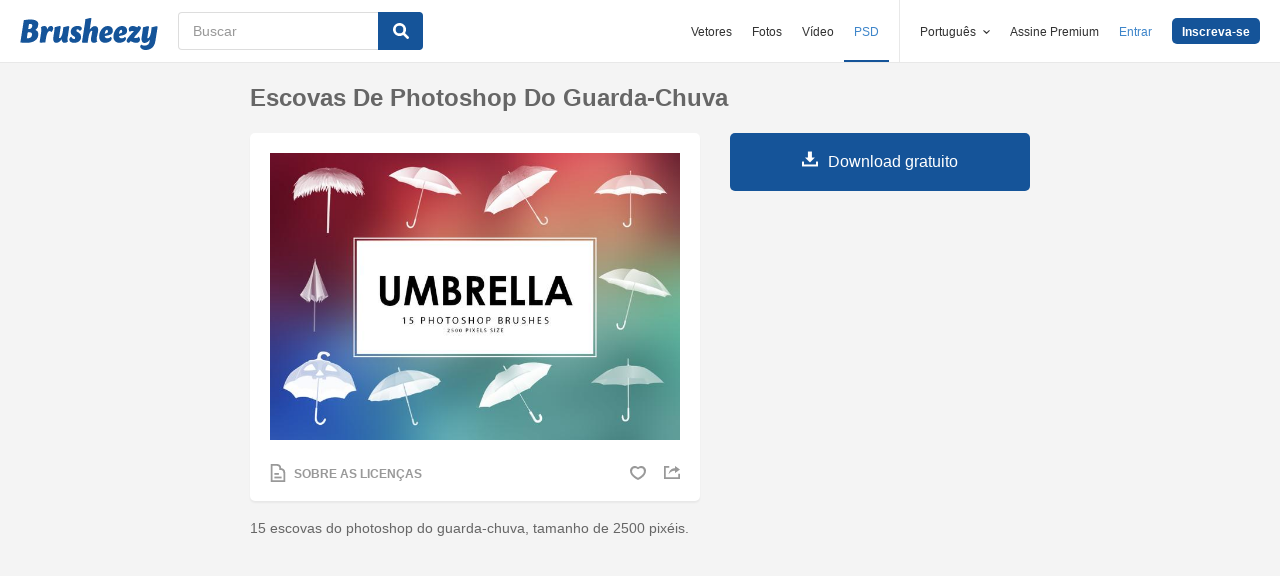

--- FILE ---
content_type: text/html; charset=utf-8
request_url: https://pt.brusheezy.com/pinceis/66207-escovas-de-photoshop-do-guarda-chuva
body_size: 34417
content:
<!DOCTYPE html>
<!--[if lt IE 7]>      <html lang="pt" xmlns:fb="http://developers.facebook.com/schema/" xmlns:og="http://opengraphprotocol.org/schema/" class="no-js lt-ie9 lt-ie8 lt-ie7"> <![endif]-->
<!--[if IE 7]>         <html lang="pt" xmlns:fb="http://developers.facebook.com/schema/" xmlns:og="http://opengraphprotocol.org/schema/" class="no-js lt-ie9 lt-ie8"> <![endif]-->
<!--[if IE 8]>         <html lang="pt" xmlns:fb="http://developers.facebook.com/schema/" xmlns:og="http://opengraphprotocol.org/schema/" class="no-js lt-ie9"> <![endif]-->
<!--[if IE 9]>         <html lang="pt" xmlns:fb="http://developers.facebook.com/schema/" xmlns:og="http://opengraphprotocol.org/schema/" class="no-js ie9"> <![endif]-->
<!--[if gt IE 9]><!--> <html lang="pt" xmlns:fb="http://developers.facebook.com/schema/" xmlns:og="http://opengraphprotocol.org/schema/" class="no-js"> <!--<![endif]-->
  <head>
	  <script type="text/javascript">window.country_code = "US";window.remote_ip_address = '18.188.108.186'</script>
        <link rel="alternate" href="https://www.brusheezy.com/brushes/66207-umbrella-photoshop-brushes" hreflang="en" />
    <link rel="alternate" href="https://es.brusheezy.com/cepillos/66207-umbrella-pinceles-para-photoshop" hreflang="es" />
    <link rel="alternate" href="https://pt.brusheezy.com/pinceis/66207-escovas-de-photoshop-do-guarda-chuva" hreflang="pt-BR" />
    <link rel="alternate" href="https://de.brusheezy.com/bursten/66207-regenschirm-photoshop-pinsel" hreflang="de" />
    <link rel="alternate" href="https://fr.brusheezy.com/pinceaux/66207-brosses-photoshop-parapluie" hreflang="fr" />
    <link rel="alternate" href="https://nl.brusheezy.com/borstels/66207-paraplu-photoshop-penselen" hreflang="nl" />
    <link rel="alternate" href="https://sv.brusheezy.com/borstar/66207-paraply-photoshop-borstar" hreflang="sv" />
    <link rel="alternate" href="https://www.brusheezy.com/brushes/66207-umbrella-photoshop-brushes" hreflang="x-default" />

    
    <link rel="dns-prefetch" href="//static.brusheezy.com">
    <meta charset="utf-8">
    <meta http-equiv="X-UA-Compatible" content="IE=edge,chrome=1">
<script>window.NREUM||(NREUM={});NREUM.info={"beacon":"bam.nr-data.net","errorBeacon":"bam.nr-data.net","licenseKey":"NRJS-e38a0a5d9f3d7a161d2","applicationID":"682498450","transactionName":"J1kMFkBaWF9cREoQVxdZFxBRUEccSl4KFQ==","queueTime":0,"applicationTime":181,"agent":""}</script>
<script>(window.NREUM||(NREUM={})).init={ajax:{deny_list:["bam.nr-data.net"]},feature_flags:["soft_nav"]};(window.NREUM||(NREUM={})).loader_config={licenseKey:"NRJS-e38a0a5d9f3d7a161d2",applicationID:"682498450",browserID:"682498528"};;/*! For license information please see nr-loader-rum-1.306.0.min.js.LICENSE.txt */
(()=>{var e,t,r={122:(e,t,r)=>{"use strict";r.d(t,{a:()=>i});var n=r(944);function i(e,t){try{if(!e||"object"!=typeof e)return(0,n.R)(3);if(!t||"object"!=typeof t)return(0,n.R)(4);const r=Object.create(Object.getPrototypeOf(t),Object.getOwnPropertyDescriptors(t)),a=0===Object.keys(r).length?e:r;for(let o in a)if(void 0!==e[o])try{if(null===e[o]){r[o]=null;continue}Array.isArray(e[o])&&Array.isArray(t[o])?r[o]=Array.from(new Set([...e[o],...t[o]])):"object"==typeof e[o]&&"object"==typeof t[o]?r[o]=i(e[o],t[o]):r[o]=e[o]}catch(e){r[o]||(0,n.R)(1,e)}return r}catch(e){(0,n.R)(2,e)}}},154:(e,t,r)=>{"use strict";r.d(t,{OF:()=>c,RI:()=>i,WN:()=>u,bv:()=>a,eN:()=>l,gm:()=>o,mw:()=>s,sb:()=>d});var n=r(863);const i="undefined"!=typeof window&&!!window.document,a="undefined"!=typeof WorkerGlobalScope&&("undefined"!=typeof self&&self instanceof WorkerGlobalScope&&self.navigator instanceof WorkerNavigator||"undefined"!=typeof globalThis&&globalThis instanceof WorkerGlobalScope&&globalThis.navigator instanceof WorkerNavigator),o=i?window:"undefined"!=typeof WorkerGlobalScope&&("undefined"!=typeof self&&self instanceof WorkerGlobalScope&&self||"undefined"!=typeof globalThis&&globalThis instanceof WorkerGlobalScope&&globalThis),s=Boolean("hidden"===o?.document?.visibilityState),c=/iPad|iPhone|iPod/.test(o.navigator?.userAgent),d=c&&"undefined"==typeof SharedWorker,u=((()=>{const e=o.navigator?.userAgent?.match(/Firefox[/\s](\d+\.\d+)/);Array.isArray(e)&&e.length>=2&&e[1]})(),Date.now()-(0,n.t)()),l=()=>"undefined"!=typeof PerformanceNavigationTiming&&o?.performance?.getEntriesByType("navigation")?.[0]?.responseStart},163:(e,t,r)=>{"use strict";r.d(t,{j:()=>E});var n=r(384),i=r(741);var a=r(555);r(860).K7.genericEvents;const o="experimental.resources",s="register",c=e=>{if(!e||"string"!=typeof e)return!1;try{document.createDocumentFragment().querySelector(e)}catch{return!1}return!0};var d=r(614),u=r(944),l=r(122);const f="[data-nr-mask]",g=e=>(0,l.a)(e,(()=>{const e={feature_flags:[],experimental:{allow_registered_children:!1,resources:!1},mask_selector:"*",block_selector:"[data-nr-block]",mask_input_options:{color:!1,date:!1,"datetime-local":!1,email:!1,month:!1,number:!1,range:!1,search:!1,tel:!1,text:!1,time:!1,url:!1,week:!1,textarea:!1,select:!1,password:!0}};return{ajax:{deny_list:void 0,block_internal:!0,enabled:!0,autoStart:!0},api:{get allow_registered_children(){return e.feature_flags.includes(s)||e.experimental.allow_registered_children},set allow_registered_children(t){e.experimental.allow_registered_children=t},duplicate_registered_data:!1},browser_consent_mode:{enabled:!1},distributed_tracing:{enabled:void 0,exclude_newrelic_header:void 0,cors_use_newrelic_header:void 0,cors_use_tracecontext_headers:void 0,allowed_origins:void 0},get feature_flags(){return e.feature_flags},set feature_flags(t){e.feature_flags=t},generic_events:{enabled:!0,autoStart:!0},harvest:{interval:30},jserrors:{enabled:!0,autoStart:!0},logging:{enabled:!0,autoStart:!0},metrics:{enabled:!0,autoStart:!0},obfuscate:void 0,page_action:{enabled:!0},page_view_event:{enabled:!0,autoStart:!0},page_view_timing:{enabled:!0,autoStart:!0},performance:{capture_marks:!1,capture_measures:!1,capture_detail:!0,resources:{get enabled(){return e.feature_flags.includes(o)||e.experimental.resources},set enabled(t){e.experimental.resources=t},asset_types:[],first_party_domains:[],ignore_newrelic:!0}},privacy:{cookies_enabled:!0},proxy:{assets:void 0,beacon:void 0},session:{expiresMs:d.wk,inactiveMs:d.BB},session_replay:{autoStart:!0,enabled:!1,preload:!1,sampling_rate:10,error_sampling_rate:100,collect_fonts:!1,inline_images:!1,fix_stylesheets:!0,mask_all_inputs:!0,get mask_text_selector(){return e.mask_selector},set mask_text_selector(t){c(t)?e.mask_selector="".concat(t,",").concat(f):""===t||null===t?e.mask_selector=f:(0,u.R)(5,t)},get block_class(){return"nr-block"},get ignore_class(){return"nr-ignore"},get mask_text_class(){return"nr-mask"},get block_selector(){return e.block_selector},set block_selector(t){c(t)?e.block_selector+=",".concat(t):""!==t&&(0,u.R)(6,t)},get mask_input_options(){return e.mask_input_options},set mask_input_options(t){t&&"object"==typeof t?e.mask_input_options={...t,password:!0}:(0,u.R)(7,t)}},session_trace:{enabled:!0,autoStart:!0},soft_navigations:{enabled:!0,autoStart:!0},spa:{enabled:!0,autoStart:!0},ssl:void 0,user_actions:{enabled:!0,elementAttributes:["id","className","tagName","type"]}}})());var p=r(154),m=r(324);let h=0;const v={buildEnv:m.F3,distMethod:m.Xs,version:m.xv,originTime:p.WN},b={consented:!1},y={appMetadata:{},get consented(){return this.session?.state?.consent||b.consented},set consented(e){b.consented=e},customTransaction:void 0,denyList:void 0,disabled:!1,harvester:void 0,isolatedBacklog:!1,isRecording:!1,loaderType:void 0,maxBytes:3e4,obfuscator:void 0,onerror:void 0,ptid:void 0,releaseIds:{},session:void 0,timeKeeper:void 0,registeredEntities:[],jsAttributesMetadata:{bytes:0},get harvestCount(){return++h}},_=e=>{const t=(0,l.a)(e,y),r=Object.keys(v).reduce((e,t)=>(e[t]={value:v[t],writable:!1,configurable:!0,enumerable:!0},e),{});return Object.defineProperties(t,r)};var w=r(701);const x=e=>{const t=e.startsWith("http");e+="/",r.p=t?e:"https://"+e};var S=r(836),k=r(241);const R={accountID:void 0,trustKey:void 0,agentID:void 0,licenseKey:void 0,applicationID:void 0,xpid:void 0},A=e=>(0,l.a)(e,R),T=new Set;function E(e,t={},r,o){let{init:s,info:c,loader_config:d,runtime:u={},exposed:l=!0}=t;if(!c){const e=(0,n.pV)();s=e.init,c=e.info,d=e.loader_config}e.init=g(s||{}),e.loader_config=A(d||{}),c.jsAttributes??={},p.bv&&(c.jsAttributes.isWorker=!0),e.info=(0,a.D)(c);const f=e.init,m=[c.beacon,c.errorBeacon];T.has(e.agentIdentifier)||(f.proxy.assets&&(x(f.proxy.assets),m.push(f.proxy.assets)),f.proxy.beacon&&m.push(f.proxy.beacon),e.beacons=[...m],function(e){const t=(0,n.pV)();Object.getOwnPropertyNames(i.W.prototype).forEach(r=>{const n=i.W.prototype[r];if("function"!=typeof n||"constructor"===n)return;let a=t[r];e[r]&&!1!==e.exposed&&"micro-agent"!==e.runtime?.loaderType&&(t[r]=(...t)=>{const n=e[r](...t);return a?a(...t):n})})}(e),(0,n.US)("activatedFeatures",w.B),e.runSoftNavOverSpa&&=!0===f.soft_navigations.enabled&&f.feature_flags.includes("soft_nav")),u.denyList=[...f.ajax.deny_list||[],...f.ajax.block_internal?m:[]],u.ptid=e.agentIdentifier,u.loaderType=r,e.runtime=_(u),T.has(e.agentIdentifier)||(e.ee=S.ee.get(e.agentIdentifier),e.exposed=l,(0,k.W)({agentIdentifier:e.agentIdentifier,drained:!!w.B?.[e.agentIdentifier],type:"lifecycle",name:"initialize",feature:void 0,data:e.config})),T.add(e.agentIdentifier)}},234:(e,t,r)=>{"use strict";r.d(t,{W:()=>a});var n=r(836),i=r(687);class a{constructor(e,t){this.agentIdentifier=e,this.ee=n.ee.get(e),this.featureName=t,this.blocked=!1}deregisterDrain(){(0,i.x3)(this.agentIdentifier,this.featureName)}}},241:(e,t,r)=>{"use strict";r.d(t,{W:()=>a});var n=r(154);const i="newrelic";function a(e={}){try{n.gm.dispatchEvent(new CustomEvent(i,{detail:e}))}catch(e){}}},261:(e,t,r)=>{"use strict";r.d(t,{$9:()=>d,BL:()=>s,CH:()=>g,Dl:()=>_,Fw:()=>y,PA:()=>h,Pl:()=>n,Pv:()=>k,Tb:()=>l,U2:()=>a,V1:()=>S,Wb:()=>x,bt:()=>b,cD:()=>v,d3:()=>w,dT:()=>c,eY:()=>p,fF:()=>f,hG:()=>i,k6:()=>o,nb:()=>m,o5:()=>u});const n="api-",i="addPageAction",a="addToTrace",o="addRelease",s="finished",c="interaction",d="log",u="noticeError",l="pauseReplay",f="recordCustomEvent",g="recordReplay",p="register",m="setApplicationVersion",h="setCurrentRouteName",v="setCustomAttribute",b="setErrorHandler",y="setPageViewName",_="setUserId",w="start",x="wrapLogger",S="measure",k="consent"},289:(e,t,r)=>{"use strict";r.d(t,{GG:()=>o,Qr:()=>c,sB:()=>s});var n=r(878),i=r(389);function a(){return"undefined"==typeof document||"complete"===document.readyState}function o(e,t){if(a())return e();const r=(0,i.J)(e),o=setInterval(()=>{a()&&(clearInterval(o),r())},500);(0,n.sp)("load",r,t)}function s(e){if(a())return e();(0,n.DD)("DOMContentLoaded",e)}function c(e){if(a())return e();(0,n.sp)("popstate",e)}},324:(e,t,r)=>{"use strict";r.d(t,{F3:()=>i,Xs:()=>a,xv:()=>n});const n="1.306.0",i="PROD",a="CDN"},374:(e,t,r)=>{r.nc=(()=>{try{return document?.currentScript?.nonce}catch(e){}return""})()},384:(e,t,r)=>{"use strict";r.d(t,{NT:()=>o,US:()=>u,Zm:()=>s,bQ:()=>d,dV:()=>c,pV:()=>l});var n=r(154),i=r(863),a=r(910);const o={beacon:"bam.nr-data.net",errorBeacon:"bam.nr-data.net"};function s(){return n.gm.NREUM||(n.gm.NREUM={}),void 0===n.gm.newrelic&&(n.gm.newrelic=n.gm.NREUM),n.gm.NREUM}function c(){let e=s();return e.o||(e.o={ST:n.gm.setTimeout,SI:n.gm.setImmediate||n.gm.setInterval,CT:n.gm.clearTimeout,XHR:n.gm.XMLHttpRequest,REQ:n.gm.Request,EV:n.gm.Event,PR:n.gm.Promise,MO:n.gm.MutationObserver,FETCH:n.gm.fetch,WS:n.gm.WebSocket},(0,a.i)(...Object.values(e.o))),e}function d(e,t){let r=s();r.initializedAgents??={},t.initializedAt={ms:(0,i.t)(),date:new Date},r.initializedAgents[e]=t}function u(e,t){s()[e]=t}function l(){return function(){let e=s();const t=e.info||{};e.info={beacon:o.beacon,errorBeacon:o.errorBeacon,...t}}(),function(){let e=s();const t=e.init||{};e.init={...t}}(),c(),function(){let e=s();const t=e.loader_config||{};e.loader_config={...t}}(),s()}},389:(e,t,r)=>{"use strict";function n(e,t=500,r={}){const n=r?.leading||!1;let i;return(...r)=>{n&&void 0===i&&(e.apply(this,r),i=setTimeout(()=>{i=clearTimeout(i)},t)),n||(clearTimeout(i),i=setTimeout(()=>{e.apply(this,r)},t))}}function i(e){let t=!1;return(...r)=>{t||(t=!0,e.apply(this,r))}}r.d(t,{J:()=>i,s:()=>n})},555:(e,t,r)=>{"use strict";r.d(t,{D:()=>s,f:()=>o});var n=r(384),i=r(122);const a={beacon:n.NT.beacon,errorBeacon:n.NT.errorBeacon,licenseKey:void 0,applicationID:void 0,sa:void 0,queueTime:void 0,applicationTime:void 0,ttGuid:void 0,user:void 0,account:void 0,product:void 0,extra:void 0,jsAttributes:{},userAttributes:void 0,atts:void 0,transactionName:void 0,tNamePlain:void 0};function o(e){try{return!!e.licenseKey&&!!e.errorBeacon&&!!e.applicationID}catch(e){return!1}}const s=e=>(0,i.a)(e,a)},566:(e,t,r)=>{"use strict";r.d(t,{LA:()=>s,bz:()=>o});var n=r(154);const i="xxxxxxxx-xxxx-4xxx-yxxx-xxxxxxxxxxxx";function a(e,t){return e?15&e[t]:16*Math.random()|0}function o(){const e=n.gm?.crypto||n.gm?.msCrypto;let t,r=0;return e&&e.getRandomValues&&(t=e.getRandomValues(new Uint8Array(30))),i.split("").map(e=>"x"===e?a(t,r++).toString(16):"y"===e?(3&a()|8).toString(16):e).join("")}function s(e){const t=n.gm?.crypto||n.gm?.msCrypto;let r,i=0;t&&t.getRandomValues&&(r=t.getRandomValues(new Uint8Array(e)));const o=[];for(var s=0;s<e;s++)o.push(a(r,i++).toString(16));return o.join("")}},606:(e,t,r)=>{"use strict";r.d(t,{i:()=>a});var n=r(908);a.on=o;var i=a.handlers={};function a(e,t,r,a){o(a||n.d,i,e,t,r)}function o(e,t,r,i,a){a||(a="feature"),e||(e=n.d);var o=t[a]=t[a]||{};(o[r]=o[r]||[]).push([e,i])}},607:(e,t,r)=>{"use strict";r.d(t,{W:()=>n});const n=(0,r(566).bz)()},614:(e,t,r)=>{"use strict";r.d(t,{BB:()=>o,H3:()=>n,g:()=>d,iL:()=>c,tS:()=>s,uh:()=>i,wk:()=>a});const n="NRBA",i="SESSION",a=144e5,o=18e5,s={STARTED:"session-started",PAUSE:"session-pause",RESET:"session-reset",RESUME:"session-resume",UPDATE:"session-update"},c={SAME_TAB:"same-tab",CROSS_TAB:"cross-tab"},d={OFF:0,FULL:1,ERROR:2}},630:(e,t,r)=>{"use strict";r.d(t,{T:()=>n});const n=r(860).K7.pageViewEvent},646:(e,t,r)=>{"use strict";r.d(t,{y:()=>n});class n{constructor(e){this.contextId=e}}},687:(e,t,r)=>{"use strict";r.d(t,{Ak:()=>d,Ze:()=>f,x3:()=>u});var n=r(241),i=r(836),a=r(606),o=r(860),s=r(646);const c={};function d(e,t){const r={staged:!1,priority:o.P3[t]||0};l(e),c[e].get(t)||c[e].set(t,r)}function u(e,t){e&&c[e]&&(c[e].get(t)&&c[e].delete(t),p(e,t,!1),c[e].size&&g(e))}function l(e){if(!e)throw new Error("agentIdentifier required");c[e]||(c[e]=new Map)}function f(e="",t="feature",r=!1){if(l(e),!e||!c[e].get(t)||r)return p(e,t);c[e].get(t).staged=!0,g(e)}function g(e){const t=Array.from(c[e]);t.every(([e,t])=>t.staged)&&(t.sort((e,t)=>e[1].priority-t[1].priority),t.forEach(([t])=>{c[e].delete(t),p(e,t)}))}function p(e,t,r=!0){const o=e?i.ee.get(e):i.ee,c=a.i.handlers;if(!o.aborted&&o.backlog&&c){if((0,n.W)({agentIdentifier:e,type:"lifecycle",name:"drain",feature:t}),r){const e=o.backlog[t],r=c[t];if(r){for(let t=0;e&&t<e.length;++t)m(e[t],r);Object.entries(r).forEach(([e,t])=>{Object.values(t||{}).forEach(t=>{t[0]?.on&&t[0]?.context()instanceof s.y&&t[0].on(e,t[1])})})}}o.isolatedBacklog||delete c[t],o.backlog[t]=null,o.emit("drain-"+t,[])}}function m(e,t){var r=e[1];Object.values(t[r]||{}).forEach(t=>{var r=e[0];if(t[0]===r){var n=t[1],i=e[3],a=e[2];n.apply(i,a)}})}},699:(e,t,r)=>{"use strict";r.d(t,{It:()=>a,KC:()=>s,No:()=>i,qh:()=>o});var n=r(860);const i=16e3,a=1e6,o="SESSION_ERROR",s={[n.K7.logging]:!0,[n.K7.genericEvents]:!1,[n.K7.jserrors]:!1,[n.K7.ajax]:!1}},701:(e,t,r)=>{"use strict";r.d(t,{B:()=>a,t:()=>o});var n=r(241);const i=new Set,a={};function o(e,t){const r=t.agentIdentifier;a[r]??={},e&&"object"==typeof e&&(i.has(r)||(t.ee.emit("rumresp",[e]),a[r]=e,i.add(r),(0,n.W)({agentIdentifier:r,loaded:!0,drained:!0,type:"lifecycle",name:"load",feature:void 0,data:e})))}},741:(e,t,r)=>{"use strict";r.d(t,{W:()=>a});var n=r(944),i=r(261);class a{#e(e,...t){if(this[e]!==a.prototype[e])return this[e](...t);(0,n.R)(35,e)}addPageAction(e,t){return this.#e(i.hG,e,t)}register(e){return this.#e(i.eY,e)}recordCustomEvent(e,t){return this.#e(i.fF,e,t)}setPageViewName(e,t){return this.#e(i.Fw,e,t)}setCustomAttribute(e,t,r){return this.#e(i.cD,e,t,r)}noticeError(e,t){return this.#e(i.o5,e,t)}setUserId(e){return this.#e(i.Dl,e)}setApplicationVersion(e){return this.#e(i.nb,e)}setErrorHandler(e){return this.#e(i.bt,e)}addRelease(e,t){return this.#e(i.k6,e,t)}log(e,t){return this.#e(i.$9,e,t)}start(){return this.#e(i.d3)}finished(e){return this.#e(i.BL,e)}recordReplay(){return this.#e(i.CH)}pauseReplay(){return this.#e(i.Tb)}addToTrace(e){return this.#e(i.U2,e)}setCurrentRouteName(e){return this.#e(i.PA,e)}interaction(e){return this.#e(i.dT,e)}wrapLogger(e,t,r){return this.#e(i.Wb,e,t,r)}measure(e,t){return this.#e(i.V1,e,t)}consent(e){return this.#e(i.Pv,e)}}},782:(e,t,r)=>{"use strict";r.d(t,{T:()=>n});const n=r(860).K7.pageViewTiming},836:(e,t,r)=>{"use strict";r.d(t,{P:()=>s,ee:()=>c});var n=r(384),i=r(990),a=r(646),o=r(607);const s="nr@context:".concat(o.W),c=function e(t,r){var n={},o={},u={},l=!1;try{l=16===r.length&&d.initializedAgents?.[r]?.runtime.isolatedBacklog}catch(e){}var f={on:p,addEventListener:p,removeEventListener:function(e,t){var r=n[e];if(!r)return;for(var i=0;i<r.length;i++)r[i]===t&&r.splice(i,1)},emit:function(e,r,n,i,a){!1!==a&&(a=!0);if(c.aborted&&!i)return;t&&a&&t.emit(e,r,n);var s=g(n);m(e).forEach(e=>{e.apply(s,r)});var d=v()[o[e]];d&&d.push([f,e,r,s]);return s},get:h,listeners:m,context:g,buffer:function(e,t){const r=v();if(t=t||"feature",f.aborted)return;Object.entries(e||{}).forEach(([e,n])=>{o[n]=t,t in r||(r[t]=[])})},abort:function(){f._aborted=!0,Object.keys(f.backlog).forEach(e=>{delete f.backlog[e]})},isBuffering:function(e){return!!v()[o[e]]},debugId:r,backlog:l?{}:t&&"object"==typeof t.backlog?t.backlog:{},isolatedBacklog:l};return Object.defineProperty(f,"aborted",{get:()=>{let e=f._aborted||!1;return e||(t&&(e=t.aborted),e)}}),f;function g(e){return e&&e instanceof a.y?e:e?(0,i.I)(e,s,()=>new a.y(s)):new a.y(s)}function p(e,t){n[e]=m(e).concat(t)}function m(e){return n[e]||[]}function h(t){return u[t]=u[t]||e(f,t)}function v(){return f.backlog}}(void 0,"globalEE"),d=(0,n.Zm)();d.ee||(d.ee=c)},843:(e,t,r)=>{"use strict";r.d(t,{G:()=>a,u:()=>i});var n=r(878);function i(e,t=!1,r,i){(0,n.DD)("visibilitychange",function(){if(t)return void("hidden"===document.visibilityState&&e());e(document.visibilityState)},r,i)}function a(e,t,r){(0,n.sp)("pagehide",e,t,r)}},860:(e,t,r)=>{"use strict";r.d(t,{$J:()=>u,K7:()=>c,P3:()=>d,XX:()=>i,Yy:()=>s,df:()=>a,qY:()=>n,v4:()=>o});const n="events",i="jserrors",a="browser/blobs",o="rum",s="browser/logs",c={ajax:"ajax",genericEvents:"generic_events",jserrors:i,logging:"logging",metrics:"metrics",pageAction:"page_action",pageViewEvent:"page_view_event",pageViewTiming:"page_view_timing",sessionReplay:"session_replay",sessionTrace:"session_trace",softNav:"soft_navigations",spa:"spa"},d={[c.pageViewEvent]:1,[c.pageViewTiming]:2,[c.metrics]:3,[c.jserrors]:4,[c.spa]:5,[c.ajax]:6,[c.sessionTrace]:7,[c.softNav]:8,[c.sessionReplay]:9,[c.logging]:10,[c.genericEvents]:11},u={[c.pageViewEvent]:o,[c.pageViewTiming]:n,[c.ajax]:n,[c.spa]:n,[c.softNav]:n,[c.metrics]:i,[c.jserrors]:i,[c.sessionTrace]:a,[c.sessionReplay]:a,[c.logging]:s,[c.genericEvents]:"ins"}},863:(e,t,r)=>{"use strict";function n(){return Math.floor(performance.now())}r.d(t,{t:()=>n})},878:(e,t,r)=>{"use strict";function n(e,t){return{capture:e,passive:!1,signal:t}}function i(e,t,r=!1,i){window.addEventListener(e,t,n(r,i))}function a(e,t,r=!1,i){document.addEventListener(e,t,n(r,i))}r.d(t,{DD:()=>a,jT:()=>n,sp:()=>i})},908:(e,t,r)=>{"use strict";r.d(t,{d:()=>n,p:()=>i});var n=r(836).ee.get("handle");function i(e,t,r,i,a){a?(a.buffer([e],i),a.emit(e,t,r)):(n.buffer([e],i),n.emit(e,t,r))}},910:(e,t,r)=>{"use strict";r.d(t,{i:()=>a});var n=r(944);const i=new Map;function a(...e){return e.every(e=>{if(i.has(e))return i.get(e);const t="function"==typeof e?e.toString():"",r=t.includes("[native code]"),a=t.includes("nrWrapper");return r||a||(0,n.R)(64,e?.name||t),i.set(e,r),r})}},944:(e,t,r)=>{"use strict";r.d(t,{R:()=>i});var n=r(241);function i(e,t){"function"==typeof console.debug&&(console.debug("New Relic Warning: https://github.com/newrelic/newrelic-browser-agent/blob/main/docs/warning-codes.md#".concat(e),t),(0,n.W)({agentIdentifier:null,drained:null,type:"data",name:"warn",feature:"warn",data:{code:e,secondary:t}}))}},969:(e,t,r)=>{"use strict";r.d(t,{TZ:()=>n,XG:()=>s,rs:()=>i,xV:()=>o,z_:()=>a});const n=r(860).K7.metrics,i="sm",a="cm",o="storeSupportabilityMetrics",s="storeEventMetrics"},990:(e,t,r)=>{"use strict";r.d(t,{I:()=>i});var n=Object.prototype.hasOwnProperty;function i(e,t,r){if(n.call(e,t))return e[t];var i=r();if(Object.defineProperty&&Object.keys)try{return Object.defineProperty(e,t,{value:i,writable:!0,enumerable:!1}),i}catch(e){}return e[t]=i,i}}},n={};function i(e){var t=n[e];if(void 0!==t)return t.exports;var a=n[e]={exports:{}};return r[e](a,a.exports,i),a.exports}i.m=r,i.d=(e,t)=>{for(var r in t)i.o(t,r)&&!i.o(e,r)&&Object.defineProperty(e,r,{enumerable:!0,get:t[r]})},i.f={},i.e=e=>Promise.all(Object.keys(i.f).reduce((t,r)=>(i.f[r](e,t),t),[])),i.u=e=>"nr-rum-1.306.0.min.js",i.o=(e,t)=>Object.prototype.hasOwnProperty.call(e,t),e={},t="NRBA-1.306.0.PROD:",i.l=(r,n,a,o)=>{if(e[r])e[r].push(n);else{var s,c;if(void 0!==a)for(var d=document.getElementsByTagName("script"),u=0;u<d.length;u++){var l=d[u];if(l.getAttribute("src")==r||l.getAttribute("data-webpack")==t+a){s=l;break}}if(!s){c=!0;var f={296:"sha512-XHJAyYwsxAD4jnOFenBf2aq49/pv28jKOJKs7YGQhagYYI2Zk8nHflZPdd7WiilkmEkgIZQEFX4f1AJMoyzKwA=="};(s=document.createElement("script")).charset="utf-8",i.nc&&s.setAttribute("nonce",i.nc),s.setAttribute("data-webpack",t+a),s.src=r,0!==s.src.indexOf(window.location.origin+"/")&&(s.crossOrigin="anonymous"),f[o]&&(s.integrity=f[o])}e[r]=[n];var g=(t,n)=>{s.onerror=s.onload=null,clearTimeout(p);var i=e[r];if(delete e[r],s.parentNode&&s.parentNode.removeChild(s),i&&i.forEach(e=>e(n)),t)return t(n)},p=setTimeout(g.bind(null,void 0,{type:"timeout",target:s}),12e4);s.onerror=g.bind(null,s.onerror),s.onload=g.bind(null,s.onload),c&&document.head.appendChild(s)}},i.r=e=>{"undefined"!=typeof Symbol&&Symbol.toStringTag&&Object.defineProperty(e,Symbol.toStringTag,{value:"Module"}),Object.defineProperty(e,"__esModule",{value:!0})},i.p="https://js-agent.newrelic.com/",(()=>{var e={374:0,840:0};i.f.j=(t,r)=>{var n=i.o(e,t)?e[t]:void 0;if(0!==n)if(n)r.push(n[2]);else{var a=new Promise((r,i)=>n=e[t]=[r,i]);r.push(n[2]=a);var o=i.p+i.u(t),s=new Error;i.l(o,r=>{if(i.o(e,t)&&(0!==(n=e[t])&&(e[t]=void 0),n)){var a=r&&("load"===r.type?"missing":r.type),o=r&&r.target&&r.target.src;s.message="Loading chunk "+t+" failed: ("+a+": "+o+")",s.name="ChunkLoadError",s.type=a,s.request=o,n[1](s)}},"chunk-"+t,t)}};var t=(t,r)=>{var n,a,[o,s,c]=r,d=0;if(o.some(t=>0!==e[t])){for(n in s)i.o(s,n)&&(i.m[n]=s[n]);if(c)c(i)}for(t&&t(r);d<o.length;d++)a=o[d],i.o(e,a)&&e[a]&&e[a][0](),e[a]=0},r=self["webpackChunk:NRBA-1.306.0.PROD"]=self["webpackChunk:NRBA-1.306.0.PROD"]||[];r.forEach(t.bind(null,0)),r.push=t.bind(null,r.push.bind(r))})(),(()=>{"use strict";i(374);var e=i(566),t=i(741);class r extends t.W{agentIdentifier=(0,e.LA)(16)}var n=i(860);const a=Object.values(n.K7);var o=i(163);var s=i(908),c=i(863),d=i(261),u=i(241),l=i(944),f=i(701),g=i(969);function p(e,t,i,a){const o=a||i;!o||o[e]&&o[e]!==r.prototype[e]||(o[e]=function(){(0,s.p)(g.xV,["API/"+e+"/called"],void 0,n.K7.metrics,i.ee),(0,u.W)({agentIdentifier:i.agentIdentifier,drained:!!f.B?.[i.agentIdentifier],type:"data",name:"api",feature:d.Pl+e,data:{}});try{return t.apply(this,arguments)}catch(e){(0,l.R)(23,e)}})}function m(e,t,r,n,i){const a=e.info;null===r?delete a.jsAttributes[t]:a.jsAttributes[t]=r,(i||null===r)&&(0,s.p)(d.Pl+n,[(0,c.t)(),t,r],void 0,"session",e.ee)}var h=i(687),v=i(234),b=i(289),y=i(154),_=i(384);const w=e=>y.RI&&!0===e?.privacy.cookies_enabled;function x(e){return!!(0,_.dV)().o.MO&&w(e)&&!0===e?.session_trace.enabled}var S=i(389),k=i(699);class R extends v.W{constructor(e,t){super(e.agentIdentifier,t),this.agentRef=e,this.abortHandler=void 0,this.featAggregate=void 0,this.loadedSuccessfully=void 0,this.onAggregateImported=new Promise(e=>{this.loadedSuccessfully=e}),this.deferred=Promise.resolve(),!1===e.init[this.featureName].autoStart?this.deferred=new Promise((t,r)=>{this.ee.on("manual-start-all",(0,S.J)(()=>{(0,h.Ak)(e.agentIdentifier,this.featureName),t()}))}):(0,h.Ak)(e.agentIdentifier,t)}importAggregator(e,t,r={}){if(this.featAggregate)return;const n=async()=>{let n;await this.deferred;try{if(w(e.init)){const{setupAgentSession:t}=await i.e(296).then(i.bind(i,305));n=t(e)}}catch(e){(0,l.R)(20,e),this.ee.emit("internal-error",[e]),(0,s.p)(k.qh,[e],void 0,this.featureName,this.ee)}try{if(!this.#t(this.featureName,n,e.init))return(0,h.Ze)(this.agentIdentifier,this.featureName),void this.loadedSuccessfully(!1);const{Aggregate:i}=await t();this.featAggregate=new i(e,r),e.runtime.harvester.initializedAggregates.push(this.featAggregate),this.loadedSuccessfully(!0)}catch(e){(0,l.R)(34,e),this.abortHandler?.(),(0,h.Ze)(this.agentIdentifier,this.featureName,!0),this.loadedSuccessfully(!1),this.ee&&this.ee.abort()}};y.RI?(0,b.GG)(()=>n(),!0):n()}#t(e,t,r){if(this.blocked)return!1;switch(e){case n.K7.sessionReplay:return x(r)&&!!t;case n.K7.sessionTrace:return!!t;default:return!0}}}var A=i(630),T=i(614);class E extends R{static featureName=A.T;constructor(e){var t;super(e,A.T),this.setupInspectionEvents(e.agentIdentifier),t=e,p(d.Fw,function(e,r){"string"==typeof e&&("/"!==e.charAt(0)&&(e="/"+e),t.runtime.customTransaction=(r||"http://custom.transaction")+e,(0,s.p)(d.Pl+d.Fw,[(0,c.t)()],void 0,void 0,t.ee))},t),this.importAggregator(e,()=>i.e(296).then(i.bind(i,943)))}setupInspectionEvents(e){const t=(t,r)=>{t&&(0,u.W)({agentIdentifier:e,timeStamp:t.timeStamp,loaded:"complete"===t.target.readyState,type:"window",name:r,data:t.target.location+""})};(0,b.sB)(e=>{t(e,"DOMContentLoaded")}),(0,b.GG)(e=>{t(e,"load")}),(0,b.Qr)(e=>{t(e,"navigate")}),this.ee.on(T.tS.UPDATE,(t,r)=>{(0,u.W)({agentIdentifier:e,type:"lifecycle",name:"session",data:r})})}}var N=i(843),I=i(782);class j extends R{static featureName=I.T;constructor(e){super(e,I.T),y.RI&&((0,N.u)(()=>(0,s.p)("docHidden",[(0,c.t)()],void 0,I.T,this.ee),!0),(0,N.G)(()=>(0,s.p)("winPagehide",[(0,c.t)()],void 0,I.T,this.ee)),this.importAggregator(e,()=>i.e(296).then(i.bind(i,117))))}}class P extends R{static featureName=g.TZ;constructor(e){super(e,g.TZ),y.RI&&document.addEventListener("securitypolicyviolation",e=>{(0,s.p)(g.xV,["Generic/CSPViolation/Detected"],void 0,this.featureName,this.ee)}),this.importAggregator(e,()=>i.e(296).then(i.bind(i,623)))}}new class extends r{constructor(e){var t;(super(),y.gm)?(this.features={},(0,_.bQ)(this.agentIdentifier,this),this.desiredFeatures=new Set(e.features||[]),this.desiredFeatures.add(E),this.runSoftNavOverSpa=[...this.desiredFeatures].some(e=>e.featureName===n.K7.softNav),(0,o.j)(this,e,e.loaderType||"agent"),t=this,p(d.cD,function(e,r,n=!1){if("string"==typeof e){if(["string","number","boolean"].includes(typeof r)||null===r)return m(t,e,r,d.cD,n);(0,l.R)(40,typeof r)}else(0,l.R)(39,typeof e)},t),function(e){p(d.Dl,function(t){if("string"==typeof t||null===t)return m(e,"enduser.id",t,d.Dl,!0);(0,l.R)(41,typeof t)},e)}(this),function(e){p(d.nb,function(t){if("string"==typeof t||null===t)return m(e,"application.version",t,d.nb,!1);(0,l.R)(42,typeof t)},e)}(this),function(e){p(d.d3,function(){e.ee.emit("manual-start-all")},e)}(this),function(e){p(d.Pv,function(t=!0){if("boolean"==typeof t){if((0,s.p)(d.Pl+d.Pv,[t],void 0,"session",e.ee),e.runtime.consented=t,t){const t=e.features.page_view_event;t.onAggregateImported.then(e=>{const r=t.featAggregate;e&&!r.sentRum&&r.sendRum()})}}else(0,l.R)(65,typeof t)},e)}(this),this.run()):(0,l.R)(21)}get config(){return{info:this.info,init:this.init,loader_config:this.loader_config,runtime:this.runtime}}get api(){return this}run(){try{const e=function(e){const t={};return a.forEach(r=>{t[r]=!!e[r]?.enabled}),t}(this.init),t=[...this.desiredFeatures];t.sort((e,t)=>n.P3[e.featureName]-n.P3[t.featureName]),t.forEach(t=>{if(!e[t.featureName]&&t.featureName!==n.K7.pageViewEvent)return;if(this.runSoftNavOverSpa&&t.featureName===n.K7.spa)return;if(!this.runSoftNavOverSpa&&t.featureName===n.K7.softNav)return;const r=function(e){switch(e){case n.K7.ajax:return[n.K7.jserrors];case n.K7.sessionTrace:return[n.K7.ajax,n.K7.pageViewEvent];case n.K7.sessionReplay:return[n.K7.sessionTrace];case n.K7.pageViewTiming:return[n.K7.pageViewEvent];default:return[]}}(t.featureName).filter(e=>!(e in this.features));r.length>0&&(0,l.R)(36,{targetFeature:t.featureName,missingDependencies:r}),this.features[t.featureName]=new t(this)})}catch(e){(0,l.R)(22,e);for(const e in this.features)this.features[e].abortHandler?.();const t=(0,_.Zm)();delete t.initializedAgents[this.agentIdentifier]?.features,delete this.sharedAggregator;return t.ee.get(this.agentIdentifier).abort(),!1}}}({features:[E,j,P],loaderType:"lite"})})()})();</script>
    <meta name="viewport" content="width=device-width, initial-scale=1.0, minimum-scale=1.0" />
    <title>Escovas De Photoshop Do Guarda-chuva - Pincéis de Photoshop Gratuitos no Brusheezy!</title>
<meta content="Pincéis de Photoshop - o Brusheezy consiste de uma ENORME coleção de Pincéis de Photoshop, Padrões de Photoshop, Texturas, PSDs, Formatos, Estilos, e Gradientes para baixar, ou partilhar!" name="description" />
<meta content="brusheezy" name="twitter:site" />
<meta content="brusheezy" name="twitter:creator" />
<meta content="summary_large_image" name="twitter:card" />
<meta content="https://static.brusheezy.com/system/resources/previews/000/066/207/original/umbrella-photoshop-brushes.jpg" name="twitter:image" />
<meta content="Brusheezy" property="og:site_name" />
<meta content="Escovas De Photoshop Do Guarda-chuva" property="og:title" />
<meta content="https://pt.brusheezy.com/pinceis/66207-escovas-de-photoshop-do-guarda-chuva" property="og:url" />
<meta content="pt_BR" property="og:locale" />
<meta content="en_US" property="og:locale:alternate" />
<meta content="de_DE" property="og:locale:alternate" />
<meta content="es_ES" property="og:locale:alternate" />
<meta content="fr_FR" property="og:locale:alternate" />
<meta content="nl_NL" property="og:locale:alternate" />
<meta content="sv_SE" property="og:locale:alternate" />
<meta content="https://static.brusheezy.com/system/resources/previews/000/066/207/original/umbrella-photoshop-brushes.jpg" property="og:image" />
    <link href="/favicon.ico" rel="shortcut icon"></link><link href="/favicon.png" rel="icon" sizes="48x48" type="image/png"></link><link href="/apple-touch-icon-precomposed.png" rel="apple-touch-icon-precomposed"></link>
    <link href="https://maxcdn.bootstrapcdn.com/font-awesome/4.6.3/css/font-awesome.min.css" media="screen" rel="stylesheet" type="text/css" />
    <script src="https://static.brusheezy.com/assets/modernizr.custom.83825-93372fb200ead74f1d44254d993c5440.js" type="text/javascript"></script>
    <link href="https://static.brusheezy.com/assets/application-e6fc89b3e1f8c6290743690971644994.css" media="screen" rel="stylesheet" type="text/css" />
    <link href="https://static.brusheezy.com/assets/print-ac38768f09270df2214d2c500c647adc.css" media="print" rel="stylesheet" type="text/css" />
    <link href="https://feeds.feedburner.com/eezyinc/brusheezy-images" rel="alternate" title="RSS" type="application/rss+xml" />

        <link rel="canonical" href="https://pt.brusheezy.com/pinceis/66207-escovas-de-photoshop-do-guarda-chuva">


    <meta content="authenticity_token" name="csrf-param" />
<meta content="+P1a3WNSOBUk1Cg0SrdjHuApl9CNfQrubsFFV4YHPPM=" name="csrf-token" />
    <!-- Begin TextBlock "HTML - Head" -->
<meta name="google-site-verification" content="pfGHD8M12iD8MZoiUsSycicUuSitnj2scI2cB_MvoYw" />
<meta name="google-site-verification" content="b4_frnI9j9l6Hs7d1QntimjvrZOtJ8x8ykl7RfeJS2Y" />
<meta name="tinfoil-site-verification" content="6d4a376b35cc11699dd86a787c7b5ae10b5c70f0" />
<meta name="msvalidate.01" content="9E7A3F56C01FB9B69FCDD1FBD287CAE4" />
<meta name="p:domain_verify" content="e95f03b955f8191de30e476f8527821e"/>
<meta property="fb:page_id" content="111431139680" />
<meta name="google" content="nositelinkssearchbox" />
<meta name="referrer" content="unsafe-url" />
<!--<script type="text/javascript" src="http://api.xeezy.com/api.min.js"></script>-->
<!--<script async src="//cdn-s2s.buysellads.net/pub/brusheezy.js" data-cfasync="false"></script>-->
<link href="https://plus.google.com/116840303500574370724" rel="publisher" />

<script>
  var iStockCoupon = { 
    // --- ADMIN CONIG----
    Code: 'EEZYOFF14', 
    Message: 'Hurry! Offer Expires 10/31/2013',
    // -------------------

    showPopup: function() {
      var win = window.open("", "istock-sale", "width=520,height=320");
      var wrap = win.document.createElement('div'); 
      wrap.setAttribute('class', 'sale-wrapper');
      
      var logo = win.document.createElement('img');
      logo.setAttribute('src', '//static.vecteezy.com/system/assets/asset_files/000/000/171/original/new-istock-logo.jpg');
      wrap.appendChild(logo);
      
      var code = win.document.createElement('div');
      code.setAttribute('class','code');
      code.appendChild(win.document.createTextNode(iStockCoupon.Code));
      wrap.appendChild(code);
      
      var expires = win.document.createElement('div');
      expires.setAttribute('class','expire');
      expires.appendChild(win.document.createTextNode(iStockCoupon.Message));
      wrap.appendChild(expires);
      
      var close = win.document.createElement('a');
      close.setAttribute('href', '#');
      close.appendChild(win.document.createTextNode('Close Window'));
      wrap.appendChild(close);
      
      var style = win.document.createElement('style');
      close.setAttribute('onclick', 'window.close()');
  
      style.appendChild(win.document.createTextNode("a{margin-top: 40px;display:block;font-size:12px;color:rgb(73,149,203);text-decoration:none;} .expire{margin-top:16px;color: rgb(81,81,81);font-size:24px;} .code{margin-top:20px;font-size:50px;font-weight:700;text-transform:uppercase;} img{margin-top:44px;} body{padding:0;margin:0;text-align:center;font-family:sans-serif;} .sale-wrapper{height:288px;border:16px solid #a1a1a1;}"));
      win.document.body.appendChild(style);
      win.document.body.appendChild(wrap);        
    },
  };

</script>
<script src="https://cdn.optimizely.com/js/168948327.js"></script>

<script>var AdminHideEezyPremiumPopup = false</script>
<!-- TradeDoubler site verification 2802548 -->



<!-- End TextBlock "HTML - Head" -->
      <link href="https://static.brusheezy.com/assets/resource-show-090e629f8c47746d2d8ac3af6444ea40.css" media="screen" rel="stylesheet" type="text/css" />
  <script type="text/javascript">
    var is_show_page = true;
  </script>

  <script type="text/javascript">
      var resource_id = 66207;
      var custom_vert_text = "Tormentoso";
  </script>

      <div hidden itemprop="image" itemscope itemtype="http://schema.org/ImageObject">

        <meta itemprop="author" content="Artistmef">


        <meta itemprop="datePublished" content="2018-09-18">

      <meta itemprop="thumbnailUrl" content="https://static.brusheezy.com/system/resources/thumbnails/000/066/207/original/umbrella-photoshop-brushes.jpg">
      <meta itemprop="name" content="Escovas De Photoshop Do Guarda-chuva" />
      <meta itemprop="description" content="15 escovas do photoshop do guarda-chuva, tamanho de 2500 pixéis.">
        <meta itemprop="contentUrl" content="https://static.brusheezy.com/system/resources/previews/000/066/207/original/umbrella-photoshop-brushes.jpg">
    </div>
  <link href="https://static.brusheezy.com/assets/resources/download_ad/download_ad_modal-1321ec8bcc15ba850988879cb0d3a09e.css" media="screen" rel="stylesheet" type="text/css" />


    <script type="application/ld+json">
      {
        "@context": "http://schema.org",
        "@type": "WebSite",
        "name": "brusheezy",
        "url": "https://www.brusheezy.com"
      }
   </script>

    <script type="application/ld+json">
      {
      "@context": "http://schema.org",
      "@type": "Organization",
      "url": "https://www.brusheezy.com",
      "logo": "https://static.brusheezy.com/assets/structured_data/brusheezy-logo-63a0370ba72197d03d41c8ee2a3fe30d.svg",
      "sameAs": [
        "https://www.facebook.com/brusheezy",
        "https://twitter.com/brusheezy",
        "https://pinterest.com/brusheezy/",
        "https://www.youtube.com/EezyInc",
        "https://instagram.com/eezy/",
        "https://www.snapchat.com/add/eezy",
        "https://google.com/+brusheezy"
      ]
     }
    </script>

    <script src="https://static.brusheezy.com/assets/sp-32e34cb9c56d3cd62718aba7a1338855.js" type="text/javascript"></script>
<script type="text/javascript">
  document.addEventListener('DOMContentLoaded', function() {
    snowplow('newTracker', 'sp', 'a.vecteezy.com', {
      appId: 'brusheezy_production',
      discoverRootDomain: true,
      eventMethod: 'beacon',
      cookieSameSite: 'Lax',
      context: {
        webPage: true,
        performanceTiming: true,
        gaCookies: true,
        geolocation: false
      }
    });
    snowplow('setUserIdFromCookie', 'rollout');
    snowplow('enableActivityTracking', {minimumVisitLength: 10, heartbeatDelay: 10});
    snowplow('enableLinkClickTracking');
    snowplow('trackPageView');
  });
</script>

  </head>

  <body class="proper-sticky-ads   fullwidth flex  redesign-layout resources-show"
        data-site="brusheezy">
    
<link rel="preconnect" href="https://a.pub.network/" crossorigin />
<link rel="preconnect" href="https://b.pub.network/" crossorigin />
<link rel="preconnect" href="https://c.pub.network/" crossorigin />
<link rel="preconnect" href="https://d.pub.network/" crossorigin />
<link rel="preconnect" href="https://c.amazon-adsystem.com" crossorigin />
<link rel="preconnect" href="https://s.amazon-adsystem.com" crossorigin />
<link rel="preconnect" href="https://secure.quantserve.com/" crossorigin />
<link rel="preconnect" href="https://rules.quantcount.com/" crossorigin />
<link rel="preconnect" href="https://pixel.quantserve.com/" crossorigin />
<link rel="preconnect" href="https://btloader.com/" crossorigin />
<link rel="preconnect" href="https://api.btloader.com/" crossorigin />
<link rel="preconnect" href="https://confiant-integrations.global.ssl.fastly.net" crossorigin />
<link rel="stylesheet" href="https://a.pub.network/brusheezy-com/cls.css">
<script data-cfasync="false" type="text/javascript">
  var freestar = freestar || {};
  freestar.queue = freestar.queue || [];
  freestar.config = freestar.config || {};
  freestar.config.enabled_slots = [];
  freestar.initCallback = function () { (freestar.config.enabled_slots.length === 0) ? freestar.initCallbackCalled = false : freestar.newAdSlots(freestar.config.enabled_slots) }
</script>
<script src="https://a.pub.network/brusheezy-com/pubfig.min.js" data-cfasync="false" async></script>
<style>
.fs-sticky-footer {
  background: rgba(247, 247, 247, 0.9) !important;
}
</style>
<!-- Tag ID: brusheezy_1x1_bouncex -->
<div align="center" id="brusheezy_1x1_bouncex">
 <script data-cfasync="false" type="text/javascript">
  freestar.config.enabled_slots.push({ placementName: "brusheezy_1x1_bouncex", slotId: "brusheezy_1x1_bouncex" });
 </script>
</div>


      <script src="https://static.brusheezy.com/assets/partner-service-v3-b8d5668d95732f2d5a895618bbc192d0.js" type="text/javascript"></script>

<script type="text/javascript">
  window.partnerService = new window.PartnerService({
    baseUrl: 'https://p.sa7eer.com',
    site: 'brusheezy',
    contentType: "vector",
    locale: 'pt',
    controllerName: 'resources',
    pageviewGuid: '2579986a-fca5-4cde-b80b-06cbb5c2469c',
    sessionGuid: 'c584127e-e85a-477c-8dc3-a4f39eef5b61',
  });
</script>


    
      

    <div id="fb-root"></div>



      
<header class="ez-site-header ">
  <div class="max-inner is-logged-out">
    <div class='ez-site-header__logo'>
  <a href="https://pt.brusheezy.com/" title="Brusheezy"><svg xmlns="http://www.w3.org/2000/svg" id="Layer_1" data-name="Layer 1" viewBox="0 0 248 57.8"><title>brusheezy-logo-color</title><path class="cls-1" d="M32.4,29.6c0,9.9-9.2,15.3-21.1,15.3-3.9,0-11-.6-11.3-.6L6.3,3.9A61.78,61.78,0,0,1,18,2.7c9.6,0,14.5,3,14.5,8.8a12.42,12.42,0,0,1-5.3,10.2A7.9,7.9,0,0,1,32.4,29.6Zm-11.3.1c0-2.8-1.7-3.9-4.6-3.9-1,0-2.1.1-3.2.2L11.7,36.6c.5,0,1,.1,1.5.1C18.4,36.7,21.1,34,21.1,29.7ZM15.6,10.9l-1.4,9h2.2c3.1,0,5.1-2.9,5.1-6,0-2.1-1.1-3.1-3.4-3.1A10.87,10.87,0,0,0,15.6,10.9Z" transform="translate(0 0)"></path><path class="cls-1" d="M55.3,14.4c2.6,0,4,1.6,4,4.4a8.49,8.49,0,0,1-3.6,6.8,3,3,0,0,0-2.7-2c-4.5,0-6.3,10.6-6.4,11.2L46,38.4l-.9,5.9c-3.1,0-6.9.3-8.1.3a4,4,0,0,1-2.2-1l.8-5.2,2-13,.1-.8c.8-5.4-.7-7.7-.7-7.7a9.11,9.11,0,0,1,6.1-2.5c3.4,0,5.2,2,5.3,6.3,1.2-3.1,3.2-6.3,6.9-6.3Z" transform="translate(0 0)"></path><path class="cls-1" d="M85.4,34.7c-.8,5.4.7,7.7.7,7.7A9.11,9.11,0,0,1,80,44.9c-3.5,0-5.3-2.2-5.3-6.7-2.4,3.7-5.6,6.7-9.7,6.7-4.4,0-6.4-3.7-5.3-11.2L61,25.6c.8-5,1-9,1-9,3.2-.6,7.3-2.1,8.8-2.1a4,4,0,0,1,2.2,1L71.4,25.7l-1.5,9.4c-.1.9,0,1.3.8,1.3,3.7,0,5.8-10.7,5.8-10.7.8-5,1-9,1-9,3.2-.6,7.3-2.1,8.8-2.1a4,4,0,0,1,2.2,1L86.9,25.8l-1.3,8.3Z" transform="translate(0 0)"></path><path class="cls-1" d="M103.3,14.4c4.5,0,7.8,1.6,7.8,4.5,0,3.2-3.9,4.5-3.9,4.5s-1.2-2.9-3.7-2.9a2,2,0,0,0-2.2,2,2.41,2.41,0,0,0,1.3,2.2l3.2,2a8.39,8.39,0,0,1,3.9,7.5c0,6.1-4.9,10.7-12.5,10.7-4.6,0-8.8-2-8.8-5.8,0-3.5,3.5-5.4,3.5-5.4S93.8,38,96.8,38A2,2,0,0,0,99,35.8a2.42,2.42,0,0,0-1.3-2.2l-3-1.9a7.74,7.74,0,0,1-3.8-7c.3-5.9,4.8-10.3,12.4-10.3Z" transform="translate(0 0)"></path><path class="cls-1" d="M138.1,34.8c-1.1,5.4.9,7.7.9,7.7a9.28,9.28,0,0,1-6.1,2.4c-4.3,0-6.3-3.2-5-10l.2-.9,1.8-9.6a.94.94,0,0,0-1-1.3c-3.6,0-5.7,10.9-5.7,11l-.7,4.5-.9,5.9c-3.1,0-6.9.3-8.1.3a4,4,0,0,1-2.2-1l.8-5.2,4.3-27.5c.8-5,1-9,1-9,3.2-.6,7.3-2.1,8.8-2.1a4,4,0,0,1,2.2,1l-3.1,19.9c2.4-3.5,5.5-6.3,9.5-6.3,4.4,0,6.8,3.8,5.3,11.2l-1.8,8.4Z" transform="translate(0 0)"></path><path class="cls-1" d="M167.1,22.9c0,4.4-2.4,7.3-8.4,8.5l-6.3,1.3c.5,2.8,2.2,4.1,5,4.1a8.32,8.32,0,0,0,5.8-2.7,3.74,3.74,0,0,1,1.8,3.1c0,3.7-5.5,7.6-11.9,7.6s-10.8-4.2-10.8-11.2c0-8.2,5.7-19.2,15.8-19.2,5.6,0,9,3.3,9,8.5Zm-10.6,4.2a2.63,2.63,0,0,0,1.7-2.8c0-1.2-.4-3-1.8-3-2.5,0-3.6,4.1-4,7.2Z" transform="translate(0 0)"></path><path class="cls-1" d="M192.9,22.9c0,4.4-2.4,7.3-8.4,8.5l-6.3,1.3c.5,2.8,2.2,4.1,5,4.1a8.32,8.32,0,0,0,5.8-2.7,3.74,3.74,0,0,1,1.8,3.1c0,3.7-5.5,7.6-11.9,7.6s-10.8-4.2-10.8-11.2c0-8.2,5.7-19.2,15.8-19.2,5.5,0,9,3.3,9,8.5Zm-10.7,4.2a2.63,2.63,0,0,0,1.7-2.8c0-1.2-.4-3-1.8-3-2.5,0-3.6,4.1-4,7.2Z" transform="translate(0 0)"></path><path class="cls-1" d="M213.9,33.8a7.72,7.72,0,0,1,2.2,5.4c0,4.5-3.7,5.7-6.9,5.7-4.1,0-7.1-2-10.2-3-.9,1-1.7,2-2.5,3,0,0-4.6-.1-4.6-3.3,0-3.9,6.4-10.5,13.3-18.1a19.88,19.88,0,0,0-2.2-.2c-3.9,0-5.4,2-5.4,2a8.19,8.19,0,0,1-1.8-5.4c.2-4.2,4.2-5.4,7.3-5.4,3.3,0,5.7,1.3,8.1,2.4l1.9-2.4s4.7.1,4.7,3.3c0,3.7-6.2,10.3-12.9,17.6a14.65,14.65,0,0,0,4,.7,6.22,6.22,0,0,0,5-2.3Z" transform="translate(0 0)"></path><path class="cls-1" d="M243.8,42.3c-1.7,10.3-8.6,15.5-17.4,15.5-5.6,0-9.8-3-9.8-6.4a3.85,3.85,0,0,1,1.9-3.3,8.58,8.58,0,0,0,5.7,1.8c3.5,0,8.3-1.5,9.1-6.9l.7-4.2c-2.4,3.5-5.5,6.3-9.5,6.3-4.4,0-6.4-3.7-5.3-11.2l1.3-8.1c.8-5,1-9,1-9,3.2-.6,7.3-2.1,8.8-2.1a4,4,0,0,1,2.2,1l-1.6,10.2-1.5,9.4c-.1.9,0,1.3.8,1.3,3.7,0,5.8-10.7,5.8-10.7.8-5,1-9,1-9,3.2-.6,7.3-2.1,8.8-2.1a4,4,0,0,1,2.2,1L246.4,26Z" transform="translate(0 0)"></path></svg>
</a>
</div>


      <nav class="ez-site-header__main-nav logged-out-nav">
    <ul class="ez-site-header__header-menu">
        <div class="ez-site-header__app-links-wrapper" data-target="ez-mobile-menu.appLinksWrapper">
          <li class="ez-site-header__menu-item ez-site-header__menu-item--app-link "
              data-target="ez-mobile-menu.appLink" >
            <a href="https://pt.vecteezy.com" target="_blank">Vetores</a>
          </li>

          <li class="ez-site-header__menu-item ez-site-header__menu-item--app-link "
              data-target="ez-mobile-menu.appLink" >
            <a href="https://pt.vecteezy.com/fotos-gratis" target="_blank">Fotos</a>
          </li>

          <li class="ez-site-header__menu-item ez-site-header__menu-item--app-link"
              data-target="ez-mobile-menu.appLink" >
            <a href="https://pt.videezy.com" target="_blank">Vídeo</a>
          </li>

          <li class="ez-site-header__menu-item ez-site-header__menu-item--app-link active-menu-item"
              data-target="ez-mobile-menu.appLink" >
            <a href="https://pt.brusheezy.com" target="_blank">PSD</a>
          </li>
        </div>

        <div class="ez-site-header__separator"></div>

        <li class="ez-site-header__locale_prompt ez-site-header__menu-item"
            data-action="toggle-language-switcher"
            data-switcher-target="ez-site-header__lang_selector">
          <span>
            Português
            <!-- Generator: Adobe Illustrator 21.0.2, SVG Export Plug-In . SVG Version: 6.00 Build 0)  --><svg xmlns="http://www.w3.org/2000/svg" xmlns:xlink="http://www.w3.org/1999/xlink" version="1.1" id="Layer_1" x="0px" y="0px" viewBox="0 0 11.9 7.1" style="enable-background:new 0 0 11.9 7.1;" xml:space="preserve" class="ez-site-header__menu-arrow">
<polygon points="11.9,1.5 10.6,0 6,4.3 1.4,0 0,1.5 6,7.1 "></polygon>
</svg>

          </span>

          
<div id="ez-site-header__lang_selector" class="ez-language-switcher ez-tooltip ez-tooltip--arrow-top">
  <div class="ez-tooltip__arrow ez-tooltip__arrow--middle"></div>
  <div class="ez-tooltip__content">
    <ul>
        <li>
          <a href="https://www.brusheezy.com/brushes/66207-umbrella-photoshop-brushes" class="nested-locale-switcher-link en" data-locale="en">English</a>        </li>
        <li>
          <a href="https://es.brusheezy.com/cepillos/66207-umbrella-pinceles-para-photoshop" class="nested-locale-switcher-link es" data-locale="es">Español</a>        </li>
        <li>
          
            <span class="nested-locale-switcher-link pt current">
              Português
              <svg xmlns="http://www.w3.org/2000/svg" id="Layer_1" data-name="Layer 1" viewBox="0 0 11.93 9.39"><polygon points="11.93 1.76 10.17 0 4.3 5.87 1.76 3.32 0 5.09 4.3 9.39 11.93 1.76"></polygon></svg>

            </span>
        </li>
        <li>
          <a href="https://de.brusheezy.com/bursten/66207-regenschirm-photoshop-pinsel" class="nested-locale-switcher-link de" data-locale="de">Deutsch</a>        </li>
        <li>
          <a href="https://fr.brusheezy.com/pinceaux/66207-brosses-photoshop-parapluie" class="nested-locale-switcher-link fr" data-locale="fr">Français</a>        </li>
        <li>
          <a href="https://nl.brusheezy.com/borstels/66207-paraplu-photoshop-penselen" class="nested-locale-switcher-link nl" data-locale="nl">Nederlands</a>        </li>
        <li>
          <a href="https://sv.brusheezy.com/borstar/66207-paraply-photoshop-borstar" class="nested-locale-switcher-link sv" data-locale="sv">Svenska</a>        </li>
    </ul>
  </div>
</div>


        </li>

          <li class="ez-site-header__menu-item ez-site-header__menu-item--join-pro-link"
              data-target="ez-mobile-menu.joinProLink">
            <a href="/signups/join_premium">Assine Premium</a>
          </li>

          <li class="ez-site-header__menu-item"
              data-target="ez-mobile-menu.logInBtn">
            <a href="/iniciar-sessao" class="login-link" data-remote="true" onclick="track_header_login_click();">Entrar</a>
          </li>

          <li class="ez-site-header__menu-item ez-site-header__menu-item--btn ez-site-header__menu-item--sign-up-btn"
              data-target="ez-mobile-menu.signUpBtn">
            <a href="/inscrever-se" class="ez-btn ez-btn--primary ez-btn--tiny ez-btn--sign-up" data-remote="true" onclick="track_header_join_eezy_click();">Inscreva-se</a>
          </li>


      

        <li class="ez-site-header__menu-item ez-site-header__mobile-menu">
          <button class="ez-site-header__mobile-menu-btn"
                  data-controller="ez-mobile-menu">
            <svg xmlns="http://www.w3.org/2000/svg" viewBox="0 0 20 14"><g id="Layer_2" data-name="Layer 2"><g id="Account_Pages_Mobile_Menu_Open" data-name="Account Pages Mobile Menu Open"><g id="Account_Pages_Mobile_Menu_Open-2" data-name="Account Pages Mobile Menu Open"><path class="cls-1" d="M0,0V2H20V0ZM0,8H20V6H0Zm0,6H20V12H0Z"></path></g></g></g></svg>

          </button>
        </li>
    </ul>

  </nav>

  <script src="https://static.brusheezy.com/assets/header_mobile_menu-bbe8319134d6d4bb7793c9fdffca257c.js" type="text/javascript"></script>


      <p% search_path = nil %>

<form accept-charset="UTF-8" action="/livre" class="ez-search-form" data-action="new-search" data-adid="1636631" data-behavior="" data-trafcat="T1" method="post"><div style="margin:0;padding:0;display:inline"><input name="utf8" type="hidden" value="&#x2713;" /><input name="authenticity_token" type="hidden" value="+P1a3WNSOBUk1Cg0SrdjHuApl9CNfQrubsFFV4YHPPM=" /></div>
  <input id="from" name="from" type="hidden" value="mainsite" />
  <input id="in_se" name="in_se" type="hidden" value="true" />

  <div class="ez-input">
      <input class="ez-input__field ez-input__field--basic ez-input__field--text ez-search-form__input" id="search" name="search" placeholder="Buscar" type="text" value="" />

    <button class="ez-search-form__submit" title="Buscar" type="submit">
      <svg xmlns="http://www.w3.org/2000/svg" id="Layer_1" data-name="Layer 1" viewBox="0 0 14.39 14.39"><title>search</title><path d="M14,12.32,10.81,9.09a5.87,5.87,0,1,0-1.72,1.72L12.32,14A1.23,1.23,0,0,0,14,14,1.23,1.23,0,0,0,14,12.32ZM2.43,5.88A3.45,3.45,0,1,1,5.88,9.33,3.46,3.46,0,0,1,2.43,5.88Z"></path></svg>

</button>  </div>
</form>

  </div><!-- .max-inner -->

</header>


    <div id="body">
      <div class="content">

        

          



  <div id="remote-ip" style="display: none;">18.188.108.186</div>



<section id="resource-main"
         class="info-section resource-main-info"
         data-resource-id="66207"
         data-license-type="standard">

  <!-- start: resource-card -->
  <div class="resource-card">
      <center>
</center>


    <h1 class="resource-name">Escovas De Photoshop Do Guarda-chuva</h1>

    <div class="resource-media">
      <div class="resource-preview item ">

    <img alt="Escovas De Photoshop Do Guarda-chuva" src="https://static.brusheezy.com/system/resources/previews/000/066/207/non_2x/umbrella-photoshop-brushes.jpg" srcset="https://static.brusheezy.com/system/resources/previews/000/066/207/original/umbrella-photoshop-brushes.jpg 2x,
                  https://static.brusheezy.com/system/resources/previews/000/066/207/non_2x/umbrella-photoshop-brushes.jpg 1x" title="Escovas De Photoshop Do Guarda-chuva" />

  <div class="resource-actions">
      <div class="resource-license-show">
  <a href="/resources/66207/license_info_modal" data-remote="true" rel="nofollow">
    <!-- Generator: Adobe Illustrator 21.0.2, SVG Export Plug-In . SVG Version: 6.00 Build 0)  --><svg xmlns="http://www.w3.org/2000/svg" xmlns:xlink="http://www.w3.org/1999/xlink" version="1.1" id="Layer_1" x="0px" y="0px" viewBox="0 0 16 20" style="enable-background:new 0 0 16 20;" xml:space="preserve">
<title>license</title>
<g>
	<path d="M11.5,4.7C11.5,3.8,11.6,0,6.3,0C1.2,0,0,0,0,0v20h16c0,0,0-8.3,0-10.5C16,5.7,12.6,4.6,11.5,4.7z M14,18H2V2   c0,0,2.2,0,4.1,0c4.1,0,3.5,2.9,3.2,4.6C12,6.3,14,7,14,10.2C14,12.6,14,18,14,18z"></path>
	<rect x="4" y="14" width="8" height="2"></rect>
	<rect x="4" y="10" width="5" height="2"></rect>
</g>
</svg>

    <span>Sobre as Licenças</span>
</a></div>



    <div class="user-actions">
      
  <a href="/iniciar-sessao" class="resource-likes-count fave unauthorized" data-remote="true">
    <!-- Generator: Adobe Illustrator 21.0.2, SVG Export Plug-In . SVG Version: 6.00 Build 0)  --><svg xmlns="http://www.w3.org/2000/svg" xmlns:xlink="http://www.w3.org/1999/xlink" version="1.1" id="Layer_1" x="0px" y="0px" viewBox="0 0 115.4 100" style="enable-background:new 0 0 115.4 100;" xml:space="preserve">
<g>
	<path d="M81.5,0c-9.3,0-17.7,3.7-23.8,9.8c-6.1-6-14.5-9.7-23.8-9.7C15.1,0.1,0,15.3,0,34c0.1,43,57.8,66,57.8,66   s57.7-23.1,57.6-66.1C115.4,15.1,100.2,0,81.5,0z M57.7,84.2c0,0-42.8-19.8-42.8-46.2c0-12.8,7.5-23.3,21.4-23.3   c10,0,16.9,5.5,21.4,10c4.5-4.5,11.4-10,21.4-10c13.9,0,21.4,10.5,21.4,23.3C100.5,64.4,57.7,84.2,57.7,84.2z"></path>
</g>
</svg>

</a>

      <div class="shareblock-horiz">
  <ul>
    <li>
      <a href="https://www.facebook.com/sharer.php?u=https://pt.brusheezy.com/pinceis/66207-escovas-de-photoshop-do-guarda-chuva&amp;t=Escovas De Photoshop Do Guarda-chuva" class="shr-btn facebook-like" data-social-network="facebook" data-href="https://pt.brusheezy.com/pinceis/66207-escovas-de-photoshop-do-guarda-chuva" data-send="false" data-layout="button" data-width="60" data-show-faces="false" rel="nofollow" target="_blank" rel="nofollow">
        <span class="vhidden"><!-- Generator: Adobe Illustrator 21.0.2, SVG Export Plug-In . SVG Version: 6.00 Build 0)  --><svg xmlns="http://www.w3.org/2000/svg" xmlns:xlink="http://www.w3.org/1999/xlink" version="1.1" id="Layer_1" x="0px" y="0px" viewBox="0 0 14.9 15" style="enable-background:new 0 0 14.9 15;" xml:space="preserve">
<path d="M14.1,0H0.8C0.4,0,0,0.4,0,0.8c0,0,0,0,0,0v13.3C0,14.6,0.4,15,0.8,15h7.1V9.2H6V6.9h1.9V5.3c-0.2-1.5,0.9-2.8,2.4-3  c0.2,0,0.3,0,0.5,0c0.6,0,1.2,0,1.7,0.1v2h-1.2c-0.9,0-1.1,0.4-1.1,1.1v1.5h2.2l-0.3,2.3h-1.9V15h3.8c0.5,0,0.8-0.4,0.8-0.8V0.8  C14.9,0.4,14.5,0,14.1,0C14.1,0,14.1,0,14.1,0z"></path>
</svg>
</span>
      </a>
    </li>
    <li>
      <a href="https://twitter.com/intent/tweet?text=Escovas De Photoshop Do Guarda-chuva on @brusheezy&url=https://pt.brusheezy.com/pinceis/66207-escovas-de-photoshop-do-guarda-chuva" class="shr-btn twitter-share" data-social-network="twitter"   data-count="none" rel="nofollow" target="_blank" rel="nofollow">
        <span class="vhidden"><!-- Generator: Adobe Illustrator 21.0.2, SVG Export Plug-In . SVG Version: 6.00 Build 0)  --><svg xmlns="http://www.w3.org/2000/svg" xmlns:xlink="http://www.w3.org/1999/xlink" version="1.1" id="Layer_1" x="0px" y="0px" viewBox="0 0 14.8 12.5" style="enable-background:new 0 0 14.8 12.5;" xml:space="preserve">
<path d="M14.8,1.5C14.2,1.7,13.6,1.9,13,2c0.7-0.4,1.2-1,1.4-1.8c-0.6,0.4-1.2,0.6-1.9,0.8c-0.6-0.6-1.4-1-2.2-1  c-1.7,0.1-3,1.5-3,3.2c0,0.2,0,0.5,0.1,0.7C4.8,3.8,2.5,2.6,1,0.6c-0.3,0.5-0.4,1-0.4,1.6c0,1.1,0.5,2,1.4,2.6c-0.5,0-1-0.1-1.4-0.4  l0,0c0,1.5,1,2.8,2.4,3.1C2.6,7.7,2.1,7.7,1.6,7.6C2,8.9,3.2,9.7,4.5,9.8c-1.3,1-2.9,1.5-4.5,1.3c1.4,0.9,3,1.4,4.7,1.4  c5.6,0,8.6-4.8,8.6-9c0-0.1,0-0.3,0-0.4C13.9,2.6,14.4,2.1,14.8,1.5z"></path>
</svg>
</span>
      </a>
    </li>
    <li>
      <a href="//www.pinterest.com/pin/create/button/?url=https://pt.brusheezy.com/pinceis/66207-escovas-de-photoshop-do-guarda-chuva&media=https://static.brusheezy.com/system/resources/previews/000/066/207/original/umbrella-photoshop-brushes.jpg&description=Escovas De Photoshop Do Guarda-chuva" data-social-network="pinterest" class="shr-btn pinterest-pinit" data-pin-do="buttonPin" data-pin-color="red" data-pin-height="20" target="_blank" rel="nofollow">
        <span class="vhidden"><!-- Generator: Adobe Illustrator 21.0.2, SVG Export Plug-In . SVG Version: 6.00 Build 0)  --><svg xmlns="http://www.w3.org/2000/svg" xmlns:xlink="http://www.w3.org/1999/xlink" version="1.1" id="Layer_1" x="0px" y="0px" viewBox="0 0 14.9 15" style="enable-background:new 0 0 14.9 15;" xml:space="preserve">
<path d="M7.4,0C3.3,0,0,3.4,0,7.6c0,2.9,1.8,5.6,4.5,6.8c0-0.6,0-1.2,0.1-1.7l1-4.1C5.4,8.2,5.3,7.8,5.3,7.4c0-1.1,0.6-1.9,1.4-1.9  c0.6,0,1,0.4,1,1c0,0,0,0.1,0,0.1C7.6,7.5,7.4,8.4,7.1,9.2c-0.2,0.6,0.2,1.3,0.8,1.4c0.1,0,0.2,0,0.3,0c1.4,0,2.4-1.8,2.4-4  c0.1-1.5-1.2-2.8-2.7-2.9c-0.1,0-0.3,0-0.4,0c-2-0.1-3.6,1.5-3.7,3.4c0,0.1,0,0.1,0,0.2c0,0.5,0.2,1.1,0.5,1.5  C4.5,9,4.5,9.1,4.5,9.3L4.3,9.9c0,0.1-0.2,0.2-0.3,0.2c0,0,0,0-0.1,0c-1-0.6-1.7-1.7-1.5-2.9c0-2.1,1.8-4.7,5.3-4.7  c2.5-0.1,4.6,1.7,4.7,4.2c0,0,0,0.1,0,0.1c0,2.9-1.6,5.1-4,5.1c-0.7,0-1.4-0.3-1.8-1c0,0-0.4,1.7-0.5,2.1c-0.2,0.6-0.4,1.1-0.8,1.6  C6,14.9,6.7,15,7.4,15c4.1,0,7.5-3.4,7.5-7.5S11.6,0,7.4,0z"></path>
</svg>
</span>
      </a>
    </li>
  </ul>
</div>


<a href="#" class="resource-share" title="Compartilhar este Recurso">
  <!-- Generator: Adobe Illustrator 21.0.2, SVG Export Plug-In . SVG Version: 6.00 Build 0)  --><svg xmlns="http://www.w3.org/2000/svg" xmlns:xlink="http://www.w3.org/1999/xlink" version="1.1" id="Layer_1" x="0px" y="0px" viewBox="0 0 20 16.7" style="enable-background:new 0 0 20 16.7;" xml:space="preserve">
<g>
	<polygon points="17.8,14.4 2.2,14.4 2.2,2.2 6.7,2.2 6.7,0 0,0 0,16.7 20,16.7 20,10 17.8,10  "></polygon>
	<path d="M13.8,6.1v3L20,4.5L13.8,0v2.8c-7.5,0-8,7.9-8,7.9C9.1,5.5,13.8,6.1,13.8,6.1z"></path>
</g>
</svg>

</a>
    </div>
  </div>
</div>


      <div class="resource-info-scrollable">


        

        <div class="resource-desc ellipsis">
          15 escovas do photoshop do guarda-chuva, tamanho de 2500 pixéis.
          <span class="custom-ellipsis"><img alt="Ellipsis" src="https://static.brusheezy.com/assets/ellipsis-029e440c5b8317319d2fded31d2aee37.png" /></span>
        </div>
      </div>
    </div>

    <!-- start: resource-info -->
    <div class="resource-info ">

        <!-- start: resource cta -->
        <div class="resource-cta">
                <div class="btn-wrapper">
                  <a href="/download/66207?download_auth_hash=077bc44c&amp;pro=false" class="download-resource-link download-btn btn flat ez-icon-download" data-dl-ad-tag-id="brusheezy_download_popup" id="download-button" onclick="fire_download_click_tracking();" rel="nofollow">Download gratuito</a>
                </div>
        </div>
        <!-- end: resource cta -->


            <!-- Not in the carbon test group -->
              <div class="secondary-section-info legacy-block-ad">
      <div align="center" data-freestar-ad="__300x250 __300x250" id="brusheezy_downloads_right_siderail_1">
        <script data-cfasync="false" type="text/javascript">
          freestar.config.enabled_slots.push({ placementName: "brusheezy_downloads_right_siderail_1", slotId: "brusheezy_downloads_right_siderail_1" });
        </script>
      </div>
  </div>

              <div class="tertiary-section-info legacy-block-ad">
    <div align="center" data-freestar-ad="__300x250 __300x250" id="brusheezy_downloads_right_siderail_2">
      <script data-cfasync="false" type="text/javascript">
        freestar.config.enabled_slots.push({ placementName: "brusheezy_downloads_right_siderail_2", slotId: "brusheezy_downloads_right_siderail_2" });
      </script>
    </div>
  </div>


    </div>
    <!-- end: resource-info -->

  </div>
  <!-- end: resource-card -->
</section>


  <script>
    var resourceType = 'free';
  </script>

<section id="related-resources" class="info-section resource-related">
  <h2>Esta imagem também aparece em buscas de</h2>
    <link href="https://static.brusheezy.com/assets/tags_carousel-e3b70e45043c44ed04a5d925fa3e3ba6.css" media="screen" rel="stylesheet" type="text/css" />

  <div class="outer-tags-wrap" >
    <div class="rs-carousel">
      <ul class="tags-wrap">
            <li class="tag">
              <a href="/livre/tormentoso" class="tag-link" title="tormentoso">
              <span>
                tormentoso
              </span>
</a>            </li>
            <li class="tag">
              <a href="/livre/ver%C3%A3o" class="tag-link" title="verão">
              <span>
                verão
              </span>
</a>            </li>
            <li class="tag">
              <a href="/livre/luz-solar" class="tag-link" title="luz solar">
              <span>
                luz solar
              </span>
</a>            </li>
            <li class="tag">
              <a href="/livre/superf%C3%ADcie" class="tag-link" title="superfície">
              <span>
                superfície
              </span>
</a>            </li>
            <li class="tag">
              <a href="/livre/tempestade" class="tag-link" title="tempestade">
              <span>
                tempestade
              </span>
</a>            </li>
            <li class="tag">
              <a href="/livre/primavera" class="tag-link" title="primavera">
              <span>
                primavera
              </span>
</a>            </li>
            <li class="tag">
              <a href="/livre/chuvoso" class="tag-link" title="chuvoso">
              <span>
                chuvoso
              </span>
</a>            </li>
            <li class="tag">
              <a href="/livre/esta%C3%A7%C3%A3o" class="tag-link" title="estação">
              <span>
                estação
              </span>
</a>            </li>
            <li class="tag">
              <a href="/livre/salpico" class="tag-link" title="salpico">
              <span>
                salpico
              </span>
</a>            </li>
            <li class="tag">
              <a href="/livre/trovoada" class="tag-link" title="trovoada">
              <span>
                trovoada
              </span>
</a>            </li>
            <li class="tag">
              <a href="/livre/tom" class="tag-link" title="tom">
              <span>
                tom
              </span>
</a>            </li>
            <li class="tag">
              <a href="/livre/molhado" class="tag-link" title="molhado">
              <span>
                molhado
              </span>
</a>            </li>
            <li class="tag">
              <a href="/livre/janela" class="tag-link" title="janela">
              <span>
                janela
              </span>
</a>            </li>
            <li class="tag">
              <a href="/livre/inverno" class="tag-link" title="inverno">
              <span>
                inverno
              </span>
</a>            </li>
            <li class="tag">
              <a href="/livre/mulher" class="tag-link" title="mulher">
              <span>
                mulher
              </span>
</a>            </li>
            <li class="tag">
              <a href="/livre/clima" class="tag-link" title="clima">
              <span>
                clima
              </span>
</a>            </li>
            <li class="tag">
              <a href="/livre/agua" class="tag-link" title="agua">
              <span>
                agua
              </span>
</a>            </li>
            <li class="tag">
              <a href="/livre/transparente" class="tag-link" title="transparente">
              <span>
                transparente
              </span>
</a>            </li>
            <li class="tag">
              <a href="/livre/guarda-chuva" class="tag-link" title="guarda-chuva">
              <span>
                guarda-chuva
              </span>
</a>            </li>
            <li class="tag">
              <a href="/livre/vintage" class="tag-link" title="vintage">
              <span>
                vintage
              </span>
</a>            </li>
            <li class="tag">
              <a href="/livre/gota-de-chuva" class="tag-link" title="gota de chuva">
              <span>
                gota de chuva
              </span>
</a>            </li>
            <li class="tag">
              <a href="/livre/chuva" class="tag-link" title="chuva">
              <span>
                chuva
              </span>
</a>            </li>
            <li class="tag">
              <a href="/livre/frio" class="tag-link" title="frio">
              <span>
                frio
              </span>
</a>            </li>
            <li class="tag">
              <a href="/livre/cor" class="tag-link" title="cor">
              <span>
                cor
              </span>
</a>            </li>
            <li class="tag">
              <a href="/livre/aguaceiro" class="tag-link" title="aguaceiro">
              <span>
                aguaceiro
              </span>
</a>            </li>
            <li class="tag">
              <a href="/livre/limpar-todas-as-palavras-chave41--50" class="tag-link" title="limpar todas as palavras-chave41 / 50">
              <span>
                limpar todas as palavras-chave41 / 50
              </span>
</a>            </li>
            <li class="tag">
              <a href="/livre/outono" class="tag-link" title="outono">
              <span>
                outono
              </span>
</a>            </li>
            <li class="tag">
              <a href="/livre/costas" class="tag-link" title="costas">
              <span>
                costas
              </span>
</a>            </li>
            <li class="tag">
              <a href="/livre/fundo" class="tag-link" title="fundo">
              <span>
                fundo
              </span>
</a>            </li>
            <li class="tag">
              <a href="/livre/solta" class="tag-link" title="solta">
              <span>
                solta
              </span>
</a>            </li>
      </ul>
    </div>
  </div>

  <script defer="defer" src="https://static.brusheezy.com/assets/jquery.ui.widget-0763685ac5d9057e21eac4168b755b9a.js" type="text/javascript"></script>
  <script defer="defer" src="https://static.brusheezy.com/assets/jquery.event.drag-3d54f98bab25c12a9b9cc1801f3e1c4b.js" type="text/javascript"></script>
  <script defer="defer" src="https://static.brusheezy.com/assets/jquery.translate3d-6277fde3b8b198a2da2aa8e4389a7c84.js" type="text/javascript"></script>
  <script defer="defer" src="https://static.brusheezy.com/assets/jquery.rs.carousel-5763ad180bc69cb2b583cd5d42a9c231.js" type="text/javascript"></script>
  <script defer="defer" src="https://static.brusheezy.com/assets/jquery.rs.carousel-touch-c5c93eecbd1da1af1bce8f19e8f02105.js" type="text/javascript"></script>
  <script defer="defer" src="https://static.brusheezy.com/assets/tags-carousel-bb78c5a4ca2798d203e5b9c09f22846d.js" type="text/javascript"></script>


    <h2>Os Usuarios que Baixaram Este Arquivo Também Baixaram</h2>

      
    <input type="hidden" name="eezysearch" value="estação"/>
<input type="hidden" name="eezy-resource-id" value="66207"/>


<!--<div class="special-items">-->

    <!--<div class="new-justified-grid eezyapi&#45;&#45;justified" data-limit="40" data-apiparams="s=brusheezy" data-is-justified="true"></div>-->

<!--</div>-->


<div class="partner-sponsored-results partner-sponsored-results--istock ">

  <div class="partner-sponsored-results__inner-wrap">
  
    <div class="partner-sponsored-results__header">

      <div class="partner-sponsored-results__header__sponsored-text">
          <span class='partner-sponsored-results__header__partner-logo-container'></span>

        <span class="partner-sponsored-results__header__sponsored-text__subtext">
		Imagens patrocinadas
        </span>

        <a class="ez-promo ez-promo--banner" href="coupon" onclick="SHUTTERBANNER();return false;">
        Clique para ver o código de promoção para Economizar {{percent}} em TODAS as subscrições.
        </a>
      </div>

    </div>

    <div class="partner-results">

      <div class="eezyapi--justified eezyapi--grey-box" 
      data-affiliate="shutterstock-justified"
      data-adid="1636534"
      data-trafcat="T1"
      data-placement="similiar">
      </div>
      
    </div>

  </div>

</div>







    <!-- ptbrusheezy-related-66207-v2-03/2026lazy -->
    <!-- Cached at 2026-01-19 08:14:14 -0600 -->
      <ul class="ez-resource-grid  is-hidden brusheezy-grid not-last-page" rel="search-results">
    <script src="https://static.brusheezy.com/assets/lazy_loading-d5cdb44404da29daa8dd92e076847b02.js" type="text/javascript"></script>

    
<li data-height="140"
    data-width="200"
    class="ez-resource-grid__item ez-resource-thumb is-premium-resource ">


  

  <a href="/pinceis/65501-escovas-de-photoshop-do-guarda-chuva" class="ez-resource-thumb__link sponsored-premium-resource lazy-link" title="Escovas De Photoshop Do Guarda-chuva">
    <img alt="Escovas De Photoshop Do Guarda-chuva" class="ez-resource-thumb__img lazy" data-lazy-src="https://static.brusheezy.com/system/resources/thumbnails/000/065/501/small/umbrella-photoshop-brushes.jpg" data-lazy-srcset="https://static.brusheezy.com/system/resources/thumbnails/000/065/501/small_2x/umbrella-photoshop-brushes.jpg 2x, https://static.brusheezy.com/system/resources/thumbnails/000/065/501/small/umbrella-photoshop-brushes.jpg 1x" height="140" src="[data-uri]" width="200" />
</a>
  <noscript class="lazy-load-fallback">
    <a href="/pinceis/65501-escovas-de-photoshop-do-guarda-chuva" class="ez-resource-thumb__link sponsored-premium-resource" title="Escovas De Photoshop Do Guarda-chuva">
      <img alt="Escovas De Photoshop Do Guarda-chuva" class="ez-resource-thumb__img" height="140" src="https://static.brusheezy.com/system/resources/thumbnails/000/065/501/small/umbrella-photoshop-brushes.jpg" width="200" />
</a>  </noscript>




  <div class="ez-resource-thumb__hover-state">
    <div class="ez-resource-thumb__gray-dient">
      <div class="ez-resource-thumb__name-content">
        Escovas De Photoshop Do Guarda-chuva
      </div>
    </div>
  </div>
</li>

    
<li data-height="140"
    data-width="200"
    class="ez-resource-grid__item ez-resource-thumb is-premium-resource ">


  

  <a href="/pinceis/57631-pinceis-de-photoshop-de-relampago" class="ez-resource-thumb__link sponsored-premium-resource lazy-link" title="Pincéis de photoshop de relâmpago">
    <img alt="Pincéis de photoshop de relâmpago" class="ez-resource-thumb__img lazy" data-lazy-src="https://static.brusheezy.com/system/resources/thumbnails/000/057/631/small/free-thick-lightning-photoshop-brushes.jpg" data-lazy-srcset="https://static.brusheezy.com/system/resources/thumbnails/000/057/631/small_2x/free-thick-lightning-photoshop-brushes.jpg 2x, https://static.brusheezy.com/system/resources/thumbnails/000/057/631/small/free-thick-lightning-photoshop-brushes.jpg 1x" height="140" src="[data-uri]" width="200" />
</a>
  <noscript class="lazy-load-fallback">
    <a href="/pinceis/57631-pinceis-de-photoshop-de-relampago" class="ez-resource-thumb__link sponsored-premium-resource" title="Pincéis de photoshop de relâmpago">
      <img alt="Pincéis de photoshop de relâmpago" class="ez-resource-thumb__img" height="140" src="https://static.brusheezy.com/system/resources/thumbnails/000/057/631/small/free-thick-lightning-photoshop-brushes.jpg" width="200" />
</a>  </noscript>




  <div class="ez-resource-thumb__hover-state">
    <div class="ez-resource-thumb__gray-dient">
      <div class="ez-resource-thumb__name-content">
        Pincéis de photoshop de relâmpago
      </div>
    </div>
  </div>
</li>

    
<li data-height="140"
    data-width="200"
    class="ez-resource-grid__item ez-resource-thumb is-premium-resource ">


  

  <a href="/fundos/52386-rain-cloud-cloud-psd" class="ez-resource-thumb__link sponsored-premium-resource lazy-link" title="Rain Cloud Cloud PSD">
    <img alt="Rain Cloud Cloud PSD" class="ez-resource-thumb__img lazy" data-lazy-src="https://static.brusheezy.com/system/resources/thumbnails/000/052/386/small/rain-cloud-background-psd-photoshop-backgrounds.jpg" data-lazy-srcset="https://static.brusheezy.com/system/resources/thumbnails/000/052/386/small_2x/rain-cloud-background-psd-photoshop-backgrounds.jpg 2x, https://static.brusheezy.com/system/resources/thumbnails/000/052/386/small/rain-cloud-background-psd-photoshop-backgrounds.jpg 1x" height="140" src="[data-uri]" width="200" />
</a>
  <noscript class="lazy-load-fallback">
    <a href="/fundos/52386-rain-cloud-cloud-psd" class="ez-resource-thumb__link sponsored-premium-resource" title="Rain Cloud Cloud PSD">
      <img alt="Rain Cloud Cloud PSD" class="ez-resource-thumb__img" height="140" src="https://static.brusheezy.com/system/resources/thumbnails/000/052/386/small/rain-cloud-background-psd-photoshop-backgrounds.jpg" width="200" />
</a>  </noscript>




  <div class="ez-resource-thumb__hover-state">
    <div class="ez-resource-thumb__gray-dient">
      <div class="ez-resource-thumb__name-content">
        Rain Cloud Cloud PSD
      </div>
    </div>
  </div>
</li>

    
<li data-height="140"
    data-width="200"
    class="ez-resource-grid__item ez-resource-thumb is-premium-resource ">


  

  <a href="/texturas/12092-texturas-de-agua-de-alta-resolucao" class="ez-resource-thumb__link sponsored-premium-resource lazy-link" title="Texturas de água de alta resolução">
    <img alt="Texturas de água de alta resolução" class="ez-resource-thumb__img lazy" data-lazy-src="https://static.brusheezy.com/system/resources/thumbnails/000/012/092/small/high-res-water-textures.jpg" data-lazy-srcset="https://static.brusheezy.com/system/resources/thumbnails/000/012/092/small_2x/high-res-water-textures.jpg 2x, https://static.brusheezy.com/system/resources/thumbnails/000/012/092/small/high-res-water-textures.jpg 1x" height="140" src="[data-uri]" width="200" />
</a>
  <noscript class="lazy-load-fallback">
    <a href="/texturas/12092-texturas-de-agua-de-alta-resolucao" class="ez-resource-thumb__link sponsored-premium-resource" title="Texturas de água de alta resolução">
      <img alt="Texturas de água de alta resolução" class="ez-resource-thumb__img" height="140" src="https://static.brusheezy.com/system/resources/thumbnails/000/012/092/small/high-res-water-textures.jpg" width="200" />
</a>  </noscript>




  <div class="ez-resource-thumb__hover-state">
    <div class="ez-resource-thumb__gray-dient">
      <div class="ez-resource-thumb__name-content">
        Texturas de água de alta resolução
      </div>
    </div>
  </div>
</li>

    
<li data-height="140"
    data-width="200"
    class="ez-resource-grid__item ez-resource-thumb is-premium-resource ">


  

  <a href="/psds/50984-pacote-de-icones-do-tempo-psd" class="ez-resource-thumb__link sponsored-premium-resource lazy-link" title="Pacote de Ícones do Tempo PSD">
    <img alt="Pacote de Ícones do Tempo PSD" class="ez-resource-thumb__img lazy" data-lazy-src="https://static.brusheezy.com/system/resources/thumbnails/000/050/984/small/weather-psd-icon-pack-photoshop-psds.jpg" data-lazy-srcset="https://static.brusheezy.com/system/resources/thumbnails/000/050/984/small_2x/weather-psd-icon-pack-photoshop-psds.jpg 2x, https://static.brusheezy.com/system/resources/thumbnails/000/050/984/small/weather-psd-icon-pack-photoshop-psds.jpg 1x" height="140" src="[data-uri]" width="200" />
</a>
  <noscript class="lazy-load-fallback">
    <a href="/psds/50984-pacote-de-icones-do-tempo-psd" class="ez-resource-thumb__link sponsored-premium-resource" title="Pacote de Ícones do Tempo PSD">
      <img alt="Pacote de Ícones do Tempo PSD" class="ez-resource-thumb__img" height="140" src="https://static.brusheezy.com/system/resources/thumbnails/000/050/984/small/weather-psd-icon-pack-photoshop-psds.jpg" width="200" />
</a>  </noscript>




  <div class="ez-resource-thumb__hover-state">
    <div class="ez-resource-thumb__gray-dient">
      <div class="ez-resource-thumb__name-content">
        Pacote de Ícones do Tempo PSD
      </div>
    </div>
  </div>
</li>

    
<li data-height="140"
    data-width="200"
    class="ez-resource-grid__item ez-resource-thumb is-premium-resource ">


  

  <a href="/pinceis/49674-pacote-de-simbolos-weather-brushes" class="ez-resource-thumb__link sponsored-premium-resource lazy-link" title="Pacote de símbolos Weather Brushes">
    <img alt="Pacote de símbolos Weather Brushes" class="ez-resource-thumb__img lazy" data-lazy-src="https://static.brusheezy.com/system/resources/thumbnails/000/049/674/small/weather-brushes-symbol-pack.jpg" data-lazy-srcset="https://static.brusheezy.com/system/resources/thumbnails/000/049/674/small_2x/weather-brushes-symbol-pack.jpg 2x, https://static.brusheezy.com/system/resources/thumbnails/000/049/674/small/weather-brushes-symbol-pack.jpg 1x" height="140" src="[data-uri]" width="200" />
</a>
  <noscript class="lazy-load-fallback">
    <a href="/pinceis/49674-pacote-de-simbolos-weather-brushes" class="ez-resource-thumb__link sponsored-premium-resource" title="Pacote de símbolos Weather Brushes">
      <img alt="Pacote de símbolos Weather Brushes" class="ez-resource-thumb__img" height="140" src="https://static.brusheezy.com/system/resources/thumbnails/000/049/674/small/weather-brushes-symbol-pack.jpg" width="200" />
</a>  </noscript>




  <div class="ez-resource-thumb__hover-state">
    <div class="ez-resource-thumb__gray-dient">
      <div class="ez-resource-thumb__name-content">
        Pacote de símbolos Weather Brushes
      </div>
    </div>
  </div>
</li>


    
<li data-height="140"
    data-width="200"
    class="ez-resource-grid__item ez-resource-thumb  ">


  

  <a href="/pinceis/65059-escovas-de-photoshop-do-guarda-chuva" class="ez-resource-thumb__link internal-resource lazy-link" title="Escovas De Photoshop Do Guarda-chuva">
    <img alt="Escovas De Photoshop Do Guarda-chuva" class="ez-resource-thumb__img lazy" data-lazy-src="https://static.brusheezy.com/system/resources/thumbnails/000/065/059/small/umbrella-photoshop-brushes.jpg" data-lazy-srcset="https://static.brusheezy.com/system/resources/thumbnails/000/065/059/small_2x/umbrella-photoshop-brushes.jpg 2x, https://static.brusheezy.com/system/resources/thumbnails/000/065/059/small/umbrella-photoshop-brushes.jpg 1x" height="140" src="[data-uri]" width="200" />
</a>
  <noscript class="lazy-load-fallback">
    <a href="/pinceis/65059-escovas-de-photoshop-do-guarda-chuva" class="ez-resource-thumb__link internal-resource" title="Escovas De Photoshop Do Guarda-chuva">
      <img alt="Escovas De Photoshop Do Guarda-chuva" class="ez-resource-thumb__img" height="140" src="https://static.brusheezy.com/system/resources/thumbnails/000/065/059/small/umbrella-photoshop-brushes.jpg" width="200" />
</a>  </noscript>




  <div class="ez-resource-thumb__hover-state">
    <div class="ez-resource-thumb__gray-dient">
      <div class="ez-resource-thumb__name-content">
        Escovas De Photoshop Do Guarda-chuva
      </div>
    </div>
  </div>
</li>

    
<li data-height="320"
    data-width="400"
    class="ez-resource-grid__item ez-resource-thumb  ">


  

  <a href="/pinceis/17873-tempestade-chuvosa" class="ez-resource-thumb__link internal-resource lazy-link" title="Tempestade chuvosa">
    <img alt="Tempestade chuvosa" class="ez-resource-thumb__img lazy" data-lazy-src="https://static.brusheezy.com/system/resources/thumbnails/000/017/873/small/54.jpg" data-lazy-srcset="https://static.brusheezy.com/system/resources/thumbnails/000/017/873/small_2x/54.jpg 2x, https://static.brusheezy.com/system/resources/thumbnails/000/017/873/small/54.jpg 1x" height="320" src="[data-uri]" width="400" />
</a>
  <noscript class="lazy-load-fallback">
    <a href="/pinceis/17873-tempestade-chuvosa" class="ez-resource-thumb__link internal-resource" title="Tempestade chuvosa">
      <img alt="Tempestade chuvosa" class="ez-resource-thumb__img" height="320" src="https://static.brusheezy.com/system/resources/thumbnails/000/017/873/small/54.jpg" width="400" />
</a>  </noscript>




  <div class="ez-resource-thumb__hover-state">
    <div class="ez-resource-thumb__gray-dient">
      <div class="ez-resource-thumb__name-content">
        Tempestade chuvosa
      </div>
    </div>
  </div>
</li>

    
<li data-height="560"
    data-width="800"
    class="ez-resource-grid__item ez-resource-thumb  ">


  

  <a href="/pinceis/56993-chuva-ps-escova-abr" class="ez-resource-thumb__link internal-resource lazy-link" title="Chuva PS escova abr">
    <img alt="Chuva PS escova abr" class="ez-resource-thumb__img lazy" data-lazy-src="https://static.brusheezy.com/system/resources/thumbnails/000/056/993/small/20_Rain_PS_Brushes_abr_preview.jpg" data-lazy-srcset="https://static.brusheezy.com/system/resources/thumbnails/000/056/993/small_2x/20_Rain_PS_Brushes_abr_preview.jpg 2x, https://static.brusheezy.com/system/resources/thumbnails/000/056/993/small/20_Rain_PS_Brushes_abr_preview.jpg 1x" height="560" src="[data-uri]" width="800" />
</a>
  <noscript class="lazy-load-fallback">
    <a href="/pinceis/56993-chuva-ps-escova-abr" class="ez-resource-thumb__link internal-resource" title="Chuva PS escova abr">
      <img alt="Chuva PS escova abr" class="ez-resource-thumb__img" height="560" src="https://static.brusheezy.com/system/resources/thumbnails/000/056/993/small/20_Rain_PS_Brushes_abr_preview.jpg" width="800" />
</a>  </noscript>




  <div class="ez-resource-thumb__hover-state">
    <div class="ez-resource-thumb__gray-dient">
      <div class="ez-resource-thumb__name-content">
        Chuva PS escova abr
      </div>
    </div>
  </div>
</li>

    
<li data-height="420"
    data-width="88"
    class="ez-resource-grid__item ez-resource-thumb  ">


  

  <a href="/pinceis/53392-escovas-de-neve-e-chuva" class="ez-resource-thumb__link internal-resource lazy-link" title="Escovas de neve e chuva">
    <img alt="Escovas de neve e chuva" class="ez-resource-thumb__img lazy" data-lazy-src="https://static.brusheezy.com/system/resources/thumbnails/000/053/392/small/snow-rain-brushes.jpg" data-lazy-srcset="https://static.brusheezy.com/system/resources/thumbnails/000/053/392/small_2x/snow-rain-brushes.jpg 2x, https://static.brusheezy.com/system/resources/thumbnails/000/053/392/small/snow-rain-brushes.jpg 1x" height="420" src="[data-uri]" width="88" />
</a>
  <noscript class="lazy-load-fallback">
    <a href="/pinceis/53392-escovas-de-neve-e-chuva" class="ez-resource-thumb__link internal-resource" title="Escovas de neve e chuva">
      <img alt="Escovas de neve e chuva" class="ez-resource-thumb__img" height="420" src="https://static.brusheezy.com/system/resources/thumbnails/000/053/392/small/snow-rain-brushes.jpg" width="88" />
</a>  </noscript>




  <div class="ez-resource-thumb__hover-state">
    <div class="ez-resource-thumb__gray-dient">
      <div class="ez-resource-thumb__name-content">
        Escovas de neve e chuva
      </div>
    </div>
  </div>
</li>

    
<li data-height="140"
    data-width="200"
    class="ez-resource-grid__item ez-resource-thumb  ">


  

  <a href="/pinceis/65094-20-chuva-ps-escovas-abr" class="ez-resource-thumb__link internal-resource lazy-link" title="20 Chuva PS Escovas abr">
    <img alt="20 Chuva PS Escovas abr" class="ez-resource-thumb__img lazy" data-lazy-src="https://static.brusheezy.com/system/resources/thumbnails/000/065/094/small/20-rain-ps-brushes-abr.jpg" data-lazy-srcset="https://static.brusheezy.com/system/resources/thumbnails/000/065/094/small_2x/20-rain-ps-brushes-abr.jpg 2x, https://static.brusheezy.com/system/resources/thumbnails/000/065/094/small/20-rain-ps-brushes-abr.jpg 1x" height="140" src="[data-uri]" width="200" />
</a>
  <noscript class="lazy-load-fallback">
    <a href="/pinceis/65094-20-chuva-ps-escovas-abr" class="ez-resource-thumb__link internal-resource" title="20 Chuva PS Escovas abr">
      <img alt="20 Chuva PS Escovas abr" class="ez-resource-thumb__img" height="140" src="https://static.brusheezy.com/system/resources/thumbnails/000/065/094/small/20-rain-ps-brushes-abr.jpg" width="200" />
</a>  </noscript>




  <div class="ez-resource-thumb__hover-state">
    <div class="ez-resource-thumb__gray-dient">
      <div class="ez-resource-thumb__name-content">
        20 Chuva PS Escovas abr
      </div>
    </div>
  </div>
</li>

    
<li data-height="125"
    data-width="200"
    class="ez-resource-grid__item ez-resource-thumb  ">


  

  <a href="/pinceis/65095-20-chuva-ps-escovas-abr" class="ez-resource-thumb__link internal-resource lazy-link" title="20 Chuva PS Escovas abr">
    <img alt="20 Chuva PS Escovas abr" class="ez-resource-thumb__img lazy" data-lazy-src="https://static.brusheezy.com/system/resources/thumbnails/000/065/095/small/20-rain-ps-brushes-abr.jpg" data-lazy-srcset="https://static.brusheezy.com/system/resources/thumbnails/000/065/095/small_2x/20-rain-ps-brushes-abr.jpg 2x, https://static.brusheezy.com/system/resources/thumbnails/000/065/095/small/20-rain-ps-brushes-abr.jpg 1x" height="125" src="[data-uri]" width="200" />
</a>
  <noscript class="lazy-load-fallback">
    <a href="/pinceis/65095-20-chuva-ps-escovas-abr" class="ez-resource-thumb__link internal-resource" title="20 Chuva PS Escovas abr">
      <img alt="20 Chuva PS Escovas abr" class="ez-resource-thumb__img" height="125" src="https://static.brusheezy.com/system/resources/thumbnails/000/065/095/small/20-rain-ps-brushes-abr.jpg" width="200" />
</a>  </noscript>




  <div class="ez-resource-thumb__hover-state">
    <div class="ez-resource-thumb__gray-dient">
      <div class="ez-resource-thumb__name-content">
        20 Chuva PS Escovas abr
      </div>
    </div>
  </div>
</li>

    
<li data-height="140"
    data-width="200"
    class="ez-resource-grid__item ez-resource-thumb  ">


  

  <a href="/pinceis/65096-20-chuva-ps-escovas-abr" class="ez-resource-thumb__link internal-resource lazy-link" title="20 Chuva PS Escovas abr">
    <img alt="20 Chuva PS Escovas abr" class="ez-resource-thumb__img lazy" data-lazy-src="https://static.brusheezy.com/system/resources/thumbnails/000/065/096/small/20-rain-ps-brushes-abr.jpg" data-lazy-srcset="https://static.brusheezy.com/system/resources/thumbnails/000/065/096/small_2x/20-rain-ps-brushes-abr.jpg 2x, https://static.brusheezy.com/system/resources/thumbnails/000/065/096/small/20-rain-ps-brushes-abr.jpg 1x" height="140" src="[data-uri]" width="200" />
</a>
  <noscript class="lazy-load-fallback">
    <a href="/pinceis/65096-20-chuva-ps-escovas-abr" class="ez-resource-thumb__link internal-resource" title="20 Chuva PS Escovas abr">
      <img alt="20 Chuva PS Escovas abr" class="ez-resource-thumb__img" height="140" src="https://static.brusheezy.com/system/resources/thumbnails/000/065/096/small/20-rain-ps-brushes-abr.jpg" width="200" />
</a>  </noscript>




  <div class="ez-resource-thumb__hover-state">
    <div class="ez-resource-thumb__gray-dient">
      <div class="ez-resource-thumb__name-content">
        20 Chuva PS Escovas abr
      </div>
    </div>
  </div>
</li>

    
<li data-height="560"
    data-width="800"
    class="ez-resource-grid__item ez-resource-thumb  ">


  

  <a href="/pinceis/57367-20-chuva-escovas-ps-abr-vol-3" class="ez-resource-thumb__link internal-resource lazy-link" title="20 chuva escovas ps abr vol.3">
    <img alt="20 chuva escovas ps abr vol.3" class="ez-resource-thumb__img lazy" data-lazy-src="https://static.brusheezy.com/system/resources/thumbnails/000/057/367/small/20_Rain_PS_Brushes_abr_preview.jpg" data-lazy-srcset="https://static.brusheezy.com/system/resources/thumbnails/000/057/367/small_2x/20_Rain_PS_Brushes_abr_preview.jpg 2x, https://static.brusheezy.com/system/resources/thumbnails/000/057/367/small/20_Rain_PS_Brushes_abr_preview.jpg 1x" height="560" src="[data-uri]" width="800" />
</a>
  <noscript class="lazy-load-fallback">
    <a href="/pinceis/57367-20-chuva-escovas-ps-abr-vol-3" class="ez-resource-thumb__link internal-resource" title="20 chuva escovas ps abr vol.3">
      <img alt="20 chuva escovas ps abr vol.3" class="ez-resource-thumb__img" height="560" src="https://static.brusheezy.com/system/resources/thumbnails/000/057/367/small/20_Rain_PS_Brushes_abr_preview.jpg" width="800" />
</a>  </noscript>




  <div class="ez-resource-thumb__hover-state">
    <div class="ez-resource-thumb__gray-dient">
      <div class="ez-resource-thumb__name-content">
        20 chuva escovas ps abr vol.3
      </div>
    </div>
  </div>
</li>

    
<li data-height="560"
    data-width="800"
    class="ez-resource-grid__item ez-resource-thumb  ">


  

  <a href="/pinceis/57424-20-chuva-ps-escova-abr-vol-6" class="ez-resource-thumb__link internal-resource lazy-link" title="20 chuva ps escova abr vol.6">
    <img alt="20 chuva ps escova abr vol.6" class="ez-resource-thumb__img lazy" data-lazy-src="https://static.brusheezy.com/system/resources/thumbnails/000/057/424/small/20_Rain_PS_Brushes_abr_preview.jpg" data-lazy-srcset="https://static.brusheezy.com/system/resources/thumbnails/000/057/424/small_2x/20_Rain_PS_Brushes_abr_preview.jpg 2x, https://static.brusheezy.com/system/resources/thumbnails/000/057/424/small/20_Rain_PS_Brushes_abr_preview.jpg 1x" height="560" src="[data-uri]" width="800" />
</a>
  <noscript class="lazy-load-fallback">
    <a href="/pinceis/57424-20-chuva-ps-escova-abr-vol-6" class="ez-resource-thumb__link internal-resource" title="20 chuva ps escova abr vol.6">
      <img alt="20 chuva ps escova abr vol.6" class="ez-resource-thumb__img" height="560" src="https://static.brusheezy.com/system/resources/thumbnails/000/057/424/small/20_Rain_PS_Brushes_abr_preview.jpg" width="800" />
</a>  </noscript>




  <div class="ez-resource-thumb__hover-state">
    <div class="ez-resource-thumb__gray-dient">
      <div class="ez-resource-thumb__name-content">
        20 chuva ps escova abr vol.6
      </div>
    </div>
  </div>
</li>

    
<li data-height="560"
    data-width="800"
    class="ez-resource-grid__item ez-resource-thumb  ">


  

  <a href="/pinceis/57434-20-chuva-ps-escova-abr-vol-4" class="ez-resource-thumb__link internal-resource lazy-link" title="20 chuva ps escova abr vol.4">
    <img alt="20 chuva ps escova abr vol.4" class="ez-resource-thumb__img lazy" data-lazy-src="https://static.brusheezy.com/system/resources/thumbnails/000/057/434/small/20_Rain_PS_Brushes_abr_preview.jpg" data-lazy-srcset="https://static.brusheezy.com/system/resources/thumbnails/000/057/434/small_2x/20_Rain_PS_Brushes_abr_preview.jpg 2x, https://static.brusheezy.com/system/resources/thumbnails/000/057/434/small/20_Rain_PS_Brushes_abr_preview.jpg 1x" height="560" src="[data-uri]" width="800" />
</a>
  <noscript class="lazy-load-fallback">
    <a href="/pinceis/57434-20-chuva-ps-escova-abr-vol-4" class="ez-resource-thumb__link internal-resource" title="20 chuva ps escova abr vol.4">
      <img alt="20 chuva ps escova abr vol.4" class="ez-resource-thumb__img" height="560" src="https://static.brusheezy.com/system/resources/thumbnails/000/057/434/small/20_Rain_PS_Brushes_abr_preview.jpg" width="800" />
</a>  </noscript>




  <div class="ez-resource-thumb__hover-state">
    <div class="ez-resource-thumb__gray-dient">
      <div class="ez-resource-thumb__name-content">
        20 chuva ps escova abr vol.4
      </div>
    </div>
  </div>
</li>

    
<li data-height="560"
    data-width="800"
    class="ez-resource-grid__item ez-resource-thumb  ">


  

  <a href="/pinceis/57464-20-choques-de-chuva-de-chuva-abr-vol-7" class="ez-resource-thumb__link internal-resource lazy-link" title="20 choques de chuva de chuva abr vol.7">
    <img alt="20 choques de chuva de chuva abr vol.7" class="ez-resource-thumb__img lazy" data-lazy-src="https://static.brusheezy.com/system/resources/thumbnails/000/057/464/small/20_Rain_PS_Brushes_abr_preview.jpg" data-lazy-srcset="https://static.brusheezy.com/system/resources/thumbnails/000/057/464/small_2x/20_Rain_PS_Brushes_abr_preview.jpg 2x, https://static.brusheezy.com/system/resources/thumbnails/000/057/464/small/20_Rain_PS_Brushes_abr_preview.jpg 1x" height="560" src="[data-uri]" width="800" />
</a>
  <noscript class="lazy-load-fallback">
    <a href="/pinceis/57464-20-choques-de-chuva-de-chuva-abr-vol-7" class="ez-resource-thumb__link internal-resource" title="20 choques de chuva de chuva abr vol.7">
      <img alt="20 choques de chuva de chuva abr vol.7" class="ez-resource-thumb__img" height="560" src="https://static.brusheezy.com/system/resources/thumbnails/000/057/464/small/20_Rain_PS_Brushes_abr_preview.jpg" width="800" />
</a>  </noscript>




  <div class="ez-resource-thumb__hover-state">
    <div class="ez-resource-thumb__gray-dient">
      <div class="ez-resource-thumb__name-content">
        20 choques de chuva de chuva abr vol.7
      </div>
    </div>
  </div>
</li>

    
<li data-height="560"
    data-width="800"
    class="ez-resource-grid__item ez-resource-thumb  ">


  

  <a href="/pinceis/57427-20-chuva-ps-escova-abr-vol-5" class="ez-resource-thumb__link internal-resource lazy-link" title="20 chuva ps escova abr vol.5">
    <img alt="20 chuva ps escova abr vol.5" class="ez-resource-thumb__img lazy" data-lazy-src="https://static.brusheezy.com/system/resources/thumbnails/000/057/427/small/20_Rain_PS_Brushes_abr_preview.jpg" data-lazy-srcset="https://static.brusheezy.com/system/resources/thumbnails/000/057/427/small_2x/20_Rain_PS_Brushes_abr_preview.jpg 2x, https://static.brusheezy.com/system/resources/thumbnails/000/057/427/small/20_Rain_PS_Brushes_abr_preview.jpg 1x" height="560" src="[data-uri]" width="800" />
</a>
  <noscript class="lazy-load-fallback">
    <a href="/pinceis/57427-20-chuva-ps-escova-abr-vol-5" class="ez-resource-thumb__link internal-resource" title="20 chuva ps escova abr vol.5">
      <img alt="20 chuva ps escova abr vol.5" class="ez-resource-thumb__img" height="560" src="https://static.brusheezy.com/system/resources/thumbnails/000/057/427/small/20_Rain_PS_Brushes_abr_preview.jpg" width="800" />
</a>  </noscript>




  <div class="ez-resource-thumb__hover-state">
    <div class="ez-resource-thumb__gray-dient">
      <div class="ez-resource-thumb__name-content">
        20 chuva ps escova abr vol.5
      </div>
    </div>
  </div>
</li>

    
<li data-height="560"
    data-width="800"
    class="ez-resource-grid__item ez-resource-thumb  ">


  

  <a href="/pinceis/57441-20-chuva-ps-escova-abr-vol-6" class="ez-resource-thumb__link internal-resource lazy-link" title="20 chuva ps escova abr vol.6">
    <img alt="20 chuva ps escova abr vol.6" class="ez-resource-thumb__img lazy" data-lazy-src="https://static.brusheezy.com/system/resources/thumbnails/000/057/441/small/20_Rain_PS_Brushes_abr_preview.jpg" data-lazy-srcset="https://static.brusheezy.com/system/resources/thumbnails/000/057/441/small_2x/20_Rain_PS_Brushes_abr_preview.jpg 2x, https://static.brusheezy.com/system/resources/thumbnails/000/057/441/small/20_Rain_PS_Brushes_abr_preview.jpg 1x" height="560" src="[data-uri]" width="800" />
</a>
  <noscript class="lazy-load-fallback">
    <a href="/pinceis/57441-20-chuva-ps-escova-abr-vol-6" class="ez-resource-thumb__link internal-resource" title="20 chuva ps escova abr vol.6">
      <img alt="20 chuva ps escova abr vol.6" class="ez-resource-thumb__img" height="560" src="https://static.brusheezy.com/system/resources/thumbnails/000/057/441/small/20_Rain_PS_Brushes_abr_preview.jpg" width="800" />
</a>  </noscript>




  <div class="ez-resource-thumb__hover-state">
    <div class="ez-resource-thumb__gray-dient">
      <div class="ez-resource-thumb__name-content">
        20 chuva ps escova abr vol.6
      </div>
    </div>
  </div>
</li>

    
<li data-height="560"
    data-width="800"
    class="ez-resource-grid__item ez-resource-thumb  ">


  

  <a href="/pinceis/57058-chuva-ps-escova-abr" class="ez-resource-thumb__link internal-resource lazy-link" title="Chuva PS escova abr">
    <img alt="Chuva PS escova abr" class="ez-resource-thumb__img lazy" data-lazy-src="https://static.brusheezy.com/system/resources/thumbnails/000/057/058/small/20_Rain_PS_Brushes_abr_preview.jpg" data-lazy-srcset="https://static.brusheezy.com/system/resources/thumbnails/000/057/058/small_2x/20_Rain_PS_Brushes_abr_preview.jpg 2x, https://static.brusheezy.com/system/resources/thumbnails/000/057/058/small/20_Rain_PS_Brushes_abr_preview.jpg 1x" height="560" src="[data-uri]" width="800" />
</a>
  <noscript class="lazy-load-fallback">
    <a href="/pinceis/57058-chuva-ps-escova-abr" class="ez-resource-thumb__link internal-resource" title="Chuva PS escova abr">
      <img alt="Chuva PS escova abr" class="ez-resource-thumb__img" height="560" src="https://static.brusheezy.com/system/resources/thumbnails/000/057/058/small/20_Rain_PS_Brushes_abr_preview.jpg" width="800" />
</a>  </noscript>




  <div class="ez-resource-thumb__hover-state">
    <div class="ez-resource-thumb__gray-dient">
      <div class="ez-resource-thumb__name-content">
        Chuva PS escova abr
      </div>
    </div>
  </div>
</li>

    
<li data-height="140"
    data-width="200"
    class="ez-resource-grid__item ez-resource-thumb  ">


  

  <a href="/pinceis/65057-chuva-photoshop-brushes" class="ez-resource-thumb__link internal-resource lazy-link" title="Chuva Photoshop Brushes">
    <img alt="Chuva Photoshop Brushes" class="ez-resource-thumb__img lazy" data-lazy-src="https://static.brusheezy.com/system/resources/thumbnails/000/065/057/small/rain-photoshop-brushes.jpg" data-lazy-srcset="https://static.brusheezy.com/system/resources/thumbnails/000/065/057/small_2x/rain-photoshop-brushes.jpg 2x, https://static.brusheezy.com/system/resources/thumbnails/000/065/057/small/rain-photoshop-brushes.jpg 1x" height="140" src="[data-uri]" width="200" />
</a>
  <noscript class="lazy-load-fallback">
    <a href="/pinceis/65057-chuva-photoshop-brushes" class="ez-resource-thumb__link internal-resource" title="Chuva Photoshop Brushes">
      <img alt="Chuva Photoshop Brushes" class="ez-resource-thumb__img" height="140" src="https://static.brusheezy.com/system/resources/thumbnails/000/065/057/small/rain-photoshop-brushes.jpg" width="200" />
</a>  </noscript>




  <div class="ez-resource-thumb__hover-state">
    <div class="ez-resource-thumb__gray-dient">
      <div class="ez-resource-thumb__name-content">
        Chuva Photoshop Brushes
      </div>
    </div>
  </div>
</li>

    
<li data-height="140"
    data-width="200"
    class="ez-resource-grid__item ez-resource-thumb  ">


  

  <a href="/pinceis/65058-chuva-photoshop-brushes" class="ez-resource-thumb__link internal-resource lazy-link" title="Chuva Photoshop Brushes">
    <img alt="Chuva Photoshop Brushes" class="ez-resource-thumb__img lazy" data-lazy-src="https://static.brusheezy.com/system/resources/thumbnails/000/065/058/small/rain-photoshop-brushes.jpg" data-lazy-srcset="https://static.brusheezy.com/system/resources/thumbnails/000/065/058/small_2x/rain-photoshop-brushes.jpg 2x, https://static.brusheezy.com/system/resources/thumbnails/000/065/058/small/rain-photoshop-brushes.jpg 1x" height="140" src="[data-uri]" width="200" />
</a>
  <noscript class="lazy-load-fallback">
    <a href="/pinceis/65058-chuva-photoshop-brushes" class="ez-resource-thumb__link internal-resource" title="Chuva Photoshop Brushes">
      <img alt="Chuva Photoshop Brushes" class="ez-resource-thumb__img" height="140" src="https://static.brusheezy.com/system/resources/thumbnails/000/065/058/small/rain-photoshop-brushes.jpg" width="200" />
</a>  </noscript>




  <div class="ez-resource-thumb__hover-state">
    <div class="ez-resource-thumb__gray-dient">
      <div class="ez-resource-thumb__name-content">
        Chuva Photoshop Brushes
      </div>
    </div>
  </div>
</li>

    
<li data-height="221"
    data-width="188"
    class="ez-resource-grid__item ez-resource-thumb  ">


  

  <a href="/pinceis/51000-umbrellas-rain-drops-doodles-brush-set" class="ez-resource-thumb__link internal-resource lazy-link" title="Umbrellas Rain Drops Doodles Brush Set">
    <img alt="Umbrellas Rain Drops Doodles Brush Set" class="ez-resource-thumb__img lazy" data-lazy-src="https://static.brusheezy.com/system/resources/thumbnails/000/051/000/small/umbrellas-rain-drops-doodles-brush-set.jpg" data-lazy-srcset="https://static.brusheezy.com/system/resources/thumbnails/000/051/000/small_2x/umbrellas-rain-drops-doodles-brush-set.jpg 2x, https://static.brusheezy.com/system/resources/thumbnails/000/051/000/small/umbrellas-rain-drops-doodles-brush-set.jpg 1x" height="221" src="[data-uri]" width="188" />
</a>
  <noscript class="lazy-load-fallback">
    <a href="/pinceis/51000-umbrellas-rain-drops-doodles-brush-set" class="ez-resource-thumb__link internal-resource" title="Umbrellas Rain Drops Doodles Brush Set">
      <img alt="Umbrellas Rain Drops Doodles Brush Set" class="ez-resource-thumb__img" height="221" src="https://static.brusheezy.com/system/resources/thumbnails/000/051/000/small/umbrellas-rain-drops-doodles-brush-set.jpg" width="188" />
</a>  </noscript>




  <div class="ez-resource-thumb__hover-state">
    <div class="ez-resource-thumb__gray-dient">
      <div class="ez-resource-thumb__name-content">
        Umbrellas Rain Drops Doodles Brush Set
      </div>
    </div>
  </div>
</li>

    
<li data-height="560"
    data-width="800"
    class="ez-resource-grid__item ez-resource-thumb  ">


  

  <a href="/pinceis/57621-pinceis-finos-de-fotos-finas" class="ez-resource-thumb__link internal-resource lazy-link" title="Pincéis finos de fotos finas">
    <img alt="Pincéis finos de fotos finas" class="ez-resource-thumb__img lazy" data-lazy-src="https://static.brusheezy.com/system/resources/thumbnails/000/057/621/small/Thin_Lightning_prev.jpg" data-lazy-srcset="https://static.brusheezy.com/system/resources/thumbnails/000/057/621/small_2x/Thin_Lightning_prev.jpg 2x, https://static.brusheezy.com/system/resources/thumbnails/000/057/621/small/Thin_Lightning_prev.jpg 1x" height="560" src="[data-uri]" width="800" />
</a>
  <noscript class="lazy-load-fallback">
    <a href="/pinceis/57621-pinceis-finos-de-fotos-finas" class="ez-resource-thumb__link internal-resource" title="Pincéis finos de fotos finas">
      <img alt="Pincéis finos de fotos finas" class="ez-resource-thumb__img" height="560" src="https://static.brusheezy.com/system/resources/thumbnails/000/057/621/small/Thin_Lightning_prev.jpg" width="800" />
</a>  </noscript>




  <div class="ez-resource-thumb__hover-state">
    <div class="ez-resource-thumb__gray-dient">
      <div class="ez-resource-thumb__name-content">
        Pincéis finos de fotos finas
      </div>
    </div>
  </div>
</li>

    
<li data-height="220"
    data-width="299"
    class="ez-resource-grid__item ez-resource-thumb  ">


  

  <a href="/padroes/40739-padroes-de-clima-de-guarda-chuvas-e-chuva" class="ez-resource-thumb__link internal-resource lazy-link" title="Padrões de clima de guarda-chuvas e chuva">
    <img alt="Padrões de clima de guarda-chuvas e chuva" class="ez-resource-thumb__img lazy" data-lazy-src="https://static.brusheezy.com/system/resources/thumbnails/000/040/739/small/umbrellas-rain-transparent-patterns.jpg" data-lazy-srcset="https://static.brusheezy.com/system/resources/thumbnails/000/040/739/small_2x/umbrellas-rain-transparent-patterns.jpg 2x, https://static.brusheezy.com/system/resources/thumbnails/000/040/739/small/umbrellas-rain-transparent-patterns.jpg 1x" height="220" src="[data-uri]" width="299" />
</a>
  <noscript class="lazy-load-fallback">
    <a href="/padroes/40739-padroes-de-clima-de-guarda-chuvas-e-chuva" class="ez-resource-thumb__link internal-resource" title="Padrões de clima de guarda-chuvas e chuva">
      <img alt="Padrões de clima de guarda-chuvas e chuva" class="ez-resource-thumb__img" height="220" src="https://static.brusheezy.com/system/resources/thumbnails/000/040/739/small/umbrellas-rain-transparent-patterns.jpg" width="299" />
</a>  </noscript>




  <div class="ez-resource-thumb__hover-state">
    <div class="ez-resource-thumb__gray-dient">
      <div class="ez-resource-thumb__name-content">
        Padrões de clima de guarda-chuvas e chuva
      </div>
    </div>
  </div>
</li>

    
<li data-height="140"
    data-width="200"
    class="ez-resource-grid__item ez-resource-thumb  ">


  

  <a href="/pinceis/65092-chuva-photoshop-brushes" class="ez-resource-thumb__link internal-resource lazy-link" title="Chuva Photoshop Brushes">
    <img alt="Chuva Photoshop Brushes" class="ez-resource-thumb__img lazy" data-lazy-src="https://static.brusheezy.com/system/resources/thumbnails/000/065/092/small/rain-photoshop-brushes.jpg" data-lazy-srcset="https://static.brusheezy.com/system/resources/thumbnails/000/065/092/small_2x/rain-photoshop-brushes.jpg 2x, https://static.brusheezy.com/system/resources/thumbnails/000/065/092/small/rain-photoshop-brushes.jpg 1x" height="140" src="[data-uri]" width="200" />
</a>
  <noscript class="lazy-load-fallback">
    <a href="/pinceis/65092-chuva-photoshop-brushes" class="ez-resource-thumb__link internal-resource" title="Chuva Photoshop Brushes">
      <img alt="Chuva Photoshop Brushes" class="ez-resource-thumb__img" height="140" src="https://static.brusheezy.com/system/resources/thumbnails/000/065/092/small/rain-photoshop-brushes.jpg" width="200" />
</a>  </noscript>




  <div class="ez-resource-thumb__hover-state">
    <div class="ez-resource-thumb__gray-dient">
      <div class="ez-resource-thumb__name-content">
        Chuva Photoshop Brushes
      </div>
    </div>
  </div>
</li>

    
<li data-height="140"
    data-width="200"
    class="ez-resource-grid__item ez-resource-thumb  ">


  

  <a href="/pinceis/65093-chuva-photoshop-brushes" class="ez-resource-thumb__link internal-resource lazy-link" title="Chuva Photoshop Brushes">
    <img alt="Chuva Photoshop Brushes" class="ez-resource-thumb__img lazy" data-lazy-src="https://static.brusheezy.com/system/resources/thumbnails/000/065/093/small/rain-photoshop-brushes.jpg" data-lazy-srcset="https://static.brusheezy.com/system/resources/thumbnails/000/065/093/small_2x/rain-photoshop-brushes.jpg 2x, https://static.brusheezy.com/system/resources/thumbnails/000/065/093/small/rain-photoshop-brushes.jpg 1x" height="140" src="[data-uri]" width="200" />
</a>
  <noscript class="lazy-load-fallback">
    <a href="/pinceis/65093-chuva-photoshop-brushes" class="ez-resource-thumb__link internal-resource" title="Chuva Photoshop Brushes">
      <img alt="Chuva Photoshop Brushes" class="ez-resource-thumb__img" height="140" src="https://static.brusheezy.com/system/resources/thumbnails/000/065/093/small/rain-photoshop-brushes.jpg" width="200" />
</a>  </noscript>




  <div class="ez-resource-thumb__hover-state">
    <div class="ez-resource-thumb__gray-dient">
      <div class="ez-resource-thumb__name-content">
        Chuva Photoshop Brushes
      </div>
    </div>
  </div>
</li>

    
<li data-height="410"
    data-width="413"
    class="ez-resource-grid__item ez-resource-thumb  ">


  

  <a href="/pinceis/8839-15-weather-brushes" class="ez-resource-thumb__link internal-resource lazy-link" title="15 Weather Brushes">
    <img alt="15 Weather Brushes" class="ez-resource-thumb__img lazy" data-lazy-src="https://static.brusheezy.com/system/resources/thumbnails/000/008/839/small/free-weather-vector-png-icons.jpg" data-lazy-srcset="https://static.brusheezy.com/system/resources/thumbnails/000/008/839/small_2x/free-weather-vector-png-icons.jpg 2x, https://static.brusheezy.com/system/resources/thumbnails/000/008/839/small/free-weather-vector-png-icons.jpg 1x" height="410" src="[data-uri]" width="413" />
</a>
  <noscript class="lazy-load-fallback">
    <a href="/pinceis/8839-15-weather-brushes" class="ez-resource-thumb__link internal-resource" title="15 Weather Brushes">
      <img alt="15 Weather Brushes" class="ez-resource-thumb__img" height="410" src="https://static.brusheezy.com/system/resources/thumbnails/000/008/839/small/free-weather-vector-png-icons.jpg" width="413" />
</a>  </noscript>




  <div class="ez-resource-thumb__hover-state">
    <div class="ez-resource-thumb__gray-dient">
      <div class="ez-resource-thumb__name-content">
        15 Weather Brushes
      </div>
    </div>
  </div>
</li>

    
<li data-height="410"
    data-width="408"
    class="ez-resource-grid__item ez-resource-thumb  ">


  

  <a href="/padroes/43083-padroes-climaticos" class="ez-resource-thumb__link internal-resource lazy-link" title="Padrões climáticos">
    <img alt="Padrões climáticos" class="ez-resource-thumb__img lazy" data-lazy-src="https://static.brusheezy.com/system/resources/thumbnails/000/043/083/small/weather-patterns.png" data-lazy-srcset="https://static.brusheezy.com/system/resources/thumbnails/000/043/083/small_2x/weather-patterns.png 2x, https://static.brusheezy.com/system/resources/thumbnails/000/043/083/small/weather-patterns.png 1x" height="410" src="[data-uri]" width="408" />
</a>
  <noscript class="lazy-load-fallback">
    <a href="/padroes/43083-padroes-climaticos" class="ez-resource-thumb__link internal-resource" title="Padrões climáticos">
      <img alt="Padrões climáticos" class="ez-resource-thumb__img" height="410" src="https://static.brusheezy.com/system/resources/thumbnails/000/043/083/small/weather-patterns.png" width="408" />
</a>  </noscript>




  <div class="ez-resource-thumb__hover-state">
    <div class="ez-resource-thumb__gray-dient">
      <div class="ez-resource-thumb__name-content">
        Padrões climáticos
      </div>
    </div>
  </div>
</li>

    
<li data-height="420"
    data-width="420"
    class="ez-resource-grid__item ez-resource-thumb  ">


  

  <a href="/pinceis/50034-pinceis-escovas-de-cor" class="ez-resource-thumb__link internal-resource lazy-link" title="Pincéis escovas de cor">
    <img alt="Pincéis escovas de cor" class="ez-resource-thumb__img lazy" data-lazy-src="https://static.brusheezy.com/system/resources/thumbnails/000/050/034/small/raindrops-brushes-of-colour.jpg" data-lazy-srcset="https://static.brusheezy.com/system/resources/thumbnails/000/050/034/small_2x/raindrops-brushes-of-colour.jpg 2x, https://static.brusheezy.com/system/resources/thumbnails/000/050/034/small/raindrops-brushes-of-colour.jpg 1x" height="420" src="[data-uri]" width="420" />
</a>
  <noscript class="lazy-load-fallback">
    <a href="/pinceis/50034-pinceis-escovas-de-cor" class="ez-resource-thumb__link internal-resource" title="Pincéis escovas de cor">
      <img alt="Pincéis escovas de cor" class="ez-resource-thumb__img" height="420" src="https://static.brusheezy.com/system/resources/thumbnails/000/050/034/small/raindrops-brushes-of-colour.jpg" width="420" />
</a>  </noscript>




  <div class="ez-resource-thumb__hover-state">
    <div class="ez-resource-thumb__gray-dient">
      <div class="ez-resource-thumb__name-content">
        Pincéis escovas de cor
      </div>
    </div>
  </div>
</li>

    
<li data-height="560"
    data-width="800"
    class="ez-resource-grid__item ez-resource-thumb  ">


  

  <a href="/pinceis/57215-pinceles-gratis-para-fotos-do-relampago-5" class="ez-resource-thumb__link internal-resource lazy-link" title="Pinceles grátis para fotos do relâmpago 5">
    <img alt="Pinceles grátis para fotos do relâmpago 5" class="ez-resource-thumb__img lazy" data-lazy-src="https://static.brusheezy.com/system/resources/thumbnails/000/057/215/small/Lightning_5_prev.jpg" data-lazy-srcset="https://static.brusheezy.com/system/resources/thumbnails/000/057/215/small_2x/Lightning_5_prev.jpg 2x, https://static.brusheezy.com/system/resources/thumbnails/000/057/215/small/Lightning_5_prev.jpg 1x" height="560" src="[data-uri]" width="800" />
</a>
  <noscript class="lazy-load-fallback">
    <a href="/pinceis/57215-pinceles-gratis-para-fotos-do-relampago-5" class="ez-resource-thumb__link internal-resource" title="Pinceles grátis para fotos do relâmpago 5">
      <img alt="Pinceles grátis para fotos do relâmpago 5" class="ez-resource-thumb__img" height="560" src="https://static.brusheezy.com/system/resources/thumbnails/000/057/215/small/Lightning_5_prev.jpg" width="800" />
</a>  </noscript>




  <div class="ez-resource-thumb__hover-state">
    <div class="ez-resource-thumb__gray-dient">
      <div class="ez-resource-thumb__name-content">
        Pinceles grátis para fotos do relâmpago 5
      </div>
    </div>
  </div>
</li>

    
<li data-height="410"
    data-width="410"
    class="ez-resource-grid__item ez-resource-thumb  ">


  

  <a href="/pinceis/25125-pessoas-com-escovas-de-guarda-chuvas" class="ez-resource-thumb__link internal-resource lazy-link" title="Pessoas com escovas de guarda-chuvas">
    <img alt="Pessoas com escovas de guarda-chuvas" class="ez-resource-thumb__img lazy" data-lazy-src="https://static.brusheezy.com/system/resources/thumbnails/000/025/125/small/parasole_do_brusha_copy.jpg" data-lazy-srcset="https://static.brusheezy.com/system/resources/thumbnails/000/025/125/small_2x/parasole_do_brusha_copy.jpg 2x, https://static.brusheezy.com/system/resources/thumbnails/000/025/125/small/parasole_do_brusha_copy.jpg 1x" height="410" src="[data-uri]" width="410" />
</a>
  <noscript class="lazy-load-fallback">
    <a href="/pinceis/25125-pessoas-com-escovas-de-guarda-chuvas" class="ez-resource-thumb__link internal-resource" title="Pessoas com escovas de guarda-chuvas">
      <img alt="Pessoas com escovas de guarda-chuvas" class="ez-resource-thumb__img" height="410" src="https://static.brusheezy.com/system/resources/thumbnails/000/025/125/small/parasole_do_brusha_copy.jpg" width="410" />
</a>  </noscript>




  <div class="ez-resource-thumb__hover-state">
    <div class="ez-resource-thumb__gray-dient">
      <div class="ez-resource-thumb__name-content">
        Pessoas com escovas de guarda-chuvas
      </div>
    </div>
  </div>
</li>

    
<li data-height="560"
    data-width="800"
    class="ez-resource-grid__item ez-resource-thumb  ">


  

  <a href="/pinceis/58507-escovas-gratuitas-do-photoshop-da-ondulacao-da-agua-2" class="ez-resource-thumb__link internal-resource lazy-link" title="Escovas gratuitas do photoshop da ondulação da água 2">
    <img alt="Escovas gratuitas do photoshop da ondulação da água 2" class="ez-resource-thumb__img lazy" data-lazy-src="https://static.brusheezy.com/system/resources/thumbnails/000/058/507/small/Water_prev2.jpg" data-lazy-srcset="https://static.brusheezy.com/system/resources/thumbnails/000/058/507/small_2x/Water_prev2.jpg 2x, https://static.brusheezy.com/system/resources/thumbnails/000/058/507/small/Water_prev2.jpg 1x" height="560" src="[data-uri]" width="800" />
</a>
  <noscript class="lazy-load-fallback">
    <a href="/pinceis/58507-escovas-gratuitas-do-photoshop-da-ondulacao-da-agua-2" class="ez-resource-thumb__link internal-resource" title="Escovas gratuitas do photoshop da ondulação da água 2">
      <img alt="Escovas gratuitas do photoshop da ondulação da água 2" class="ez-resource-thumb__img" height="560" src="https://static.brusheezy.com/system/resources/thumbnails/000/058/507/small/Water_prev2.jpg" width="800" />
</a>  </noscript>




  <div class="ez-resource-thumb__hover-state">
    <div class="ez-resource-thumb__gray-dient">
      <div class="ez-resource-thumb__name-content">
        Escovas gratuitas do photoshop da ondulação da água 2
      </div>
    </div>
  </div>
</li>

    
<li data-height="560"
    data-width="800"
    class="ez-resource-grid__item ez-resource-thumb  ">


  

  <a href="/pinceis/58508-escovas-gratis-do-photoshop-do-ripple-da-agua-3" class="ez-resource-thumb__link internal-resource lazy-link" title="Escovas grátis do photoshop do ripple da água 3">
    <img alt="Escovas grátis do photoshop do ripple da água 3" class="ez-resource-thumb__img lazy" data-lazy-src="https://static.brusheezy.com/system/resources/thumbnails/000/058/508/small/Water_prev3.jpg" data-lazy-srcset="https://static.brusheezy.com/system/resources/thumbnails/000/058/508/small_2x/Water_prev3.jpg 2x, https://static.brusheezy.com/system/resources/thumbnails/000/058/508/small/Water_prev3.jpg 1x" height="560" src="[data-uri]" width="800" />
</a>
  <noscript class="lazy-load-fallback">
    <a href="/pinceis/58508-escovas-gratis-do-photoshop-do-ripple-da-agua-3" class="ez-resource-thumb__link internal-resource" title="Escovas grátis do photoshop do ripple da água 3">
      <img alt="Escovas grátis do photoshop do ripple da água 3" class="ez-resource-thumb__img" height="560" src="https://static.brusheezy.com/system/resources/thumbnails/000/058/508/small/Water_prev3.jpg" width="800" />
</a>  </noscript>




  <div class="ez-resource-thumb__hover-state">
    <div class="ez-resource-thumb__gray-dient">
      <div class="ez-resource-thumb__name-content">
        Escovas grátis do photoshop do ripple da água 3
      </div>
    </div>
  </div>
</li>

    
<li data-height="420"
    data-width="333"
    class="ez-resource-grid__item ez-resource-thumb  ">


  

  <a href="/pinceis/48404-escovas-de-nuvem-de-alta-resolucao" class="ez-resource-thumb__link internal-resource lazy-link" title="Escovas de nuvem de alta resolução">
    <img alt="Escovas de nuvem de alta resolução" class="ez-resource-thumb__img lazy" data-lazy-src="https://static.brusheezy.com/system/resources/thumbnails/000/048/404/small/high-res-cloud-brushes.jpg" data-lazy-srcset="https://static.brusheezy.com/system/resources/thumbnails/000/048/404/small_2x/high-res-cloud-brushes.jpg 2x, https://static.brusheezy.com/system/resources/thumbnails/000/048/404/small/high-res-cloud-brushes.jpg 1x" height="420" src="[data-uri]" width="333" />
</a>
  <noscript class="lazy-load-fallback">
    <a href="/pinceis/48404-escovas-de-nuvem-de-alta-resolucao" class="ez-resource-thumb__link internal-resource" title="Escovas de nuvem de alta resolução">
      <img alt="Escovas de nuvem de alta resolução" class="ez-resource-thumb__img" height="420" src="https://static.brusheezy.com/system/resources/thumbnails/000/048/404/small/high-res-cloud-brushes.jpg" width="333" />
</a>  </noscript>




  <div class="ez-resource-thumb__hover-state">
    <div class="ez-resource-thumb__gray-dient">
      <div class="ez-resource-thumb__name-content">
        Escovas de nuvem de alta resolução
      </div>
    </div>
  </div>
</li>

    
<li data-height="165"
    data-width="216"
    class="ez-resource-grid__item ez-resource-thumb  ">


  

  <a href="/pinceis/10758-trovao" class="ez-resource-thumb__link internal-resource lazy-link" title="Trovão">
    <img alt="Trovão" class="ez-resource-thumb__img lazy" data-lazy-src="https://static.brusheezy.com/system/resources/thumbnails/000/010/758/small/lightning-brushes_preview2-small.jpg" data-lazy-srcset="https://static.brusheezy.com/system/resources/thumbnails/000/010/758/small_2x/lightning-brushes_preview2-small.jpg 2x, https://static.brusheezy.com/system/resources/thumbnails/000/010/758/small/lightning-brushes_preview2-small.jpg 1x" height="165" src="[data-uri]" width="216" />
</a>
  <noscript class="lazy-load-fallback">
    <a href="/pinceis/10758-trovao" class="ez-resource-thumb__link internal-resource" title="Trovão">
      <img alt="Trovão" class="ez-resource-thumb__img" height="165" src="https://static.brusheezy.com/system/resources/thumbnails/000/010/758/small/lightning-brushes_preview2-small.jpg" width="216" />
</a>  </noscript>




  <div class="ez-resource-thumb__hover-state">
    <div class="ez-resource-thumb__gray-dient">
      <div class="ez-resource-thumb__name-content">
        Trovão
      </div>
    </div>
  </div>
</li>

    
<li data-height="560"
    data-width="800"
    class="ez-resource-grid__item ez-resource-thumb  ">


  

  <a href="/pinceis/57042-pinceis-de-relampago-abr" class="ez-resource-thumb__link internal-resource lazy-link" title="Pincéis de relâmpago abr">
    <img alt="Pincéis de relâmpago abr" class="ez-resource-thumb__img lazy" data-lazy-src="https://static.brusheezy.com/system/resources/thumbnails/000/057/042/small/20_Lightning__Brushes_preview.jpg" data-lazy-srcset="https://static.brusheezy.com/system/resources/thumbnails/000/057/042/small_2x/20_Lightning__Brushes_preview.jpg 2x, https://static.brusheezy.com/system/resources/thumbnails/000/057/042/small/20_Lightning__Brushes_preview.jpg 1x" height="560" src="[data-uri]" width="800" />
</a>
  <noscript class="lazy-load-fallback">
    <a href="/pinceis/57042-pinceis-de-relampago-abr" class="ez-resource-thumb__link internal-resource" title="Pincéis de relâmpago abr">
      <img alt="Pincéis de relâmpago abr" class="ez-resource-thumb__img" height="560" src="https://static.brusheezy.com/system/resources/thumbnails/000/057/042/small/20_Lightning__Brushes_preview.jpg" width="800" />
</a>  </noscript>




  <div class="ez-resource-thumb__hover-state">
    <div class="ez-resource-thumb__gray-dient">
      <div class="ez-resource-thumb__name-content">
        Pincéis de relâmpago abr
      </div>
    </div>
  </div>
</li>

    
<li data-height="560"
    data-width="800"
    class="ez-resource-grid__item ez-resource-thumb  ">


  

  <a href="/pinceis/59487-colecao-cmyk-brush" class="ez-resource-thumb__link internal-resource lazy-link" title="Coleção CMYK Brush">
    <img alt="Coleção CMYK Brush" class="ez-resource-thumb__img lazy" data-lazy-src="https://static.brusheezy.com/system/resources/thumbnails/000/059/487/small/DD-CMYK-Brush-Collection-Preview.jpg" data-lazy-srcset="https://static.brusheezy.com/system/resources/thumbnails/000/059/487/small_2x/DD-CMYK-Brush-Collection-Preview.jpg 2x, https://static.brusheezy.com/system/resources/thumbnails/000/059/487/small/DD-CMYK-Brush-Collection-Preview.jpg 1x" height="560" src="[data-uri]" width="800" />
</a>
  <noscript class="lazy-load-fallback">
    <a href="/pinceis/59487-colecao-cmyk-brush" class="ez-resource-thumb__link internal-resource" title="Coleção CMYK Brush">
      <img alt="Coleção CMYK Brush" class="ez-resource-thumb__img" height="560" src="https://static.brusheezy.com/system/resources/thumbnails/000/059/487/small/DD-CMYK-Brush-Collection-Preview.jpg" width="800" />
</a>  </noscript>




  <div class="ez-resource-thumb__hover-state">
    <div class="ez-resource-thumb__gray-dient">
      <div class="ez-resource-thumb__name-content">
        Coleção CMYK Brush
      </div>
    </div>
  </div>
</li>

    
<li data-height="560"
    data-width="800"
    class="ez-resource-grid__item ez-resource-thumb  ">


  

  <a href="/pinceis/56998-lightning-ps-brushes" class="ez-resource-thumb__link internal-resource lazy-link" title="Lightning PS Brushes">
    <img alt="Lightning PS Brushes" class="ez-resource-thumb__img lazy" data-lazy-src="https://static.brusheezy.com/system/resources/thumbnails/000/056/998/small/20_LIghtning_PS_Brushes_abr_preview.jpg" data-lazy-srcset="https://static.brusheezy.com/system/resources/thumbnails/000/056/998/small_2x/20_LIghtning_PS_Brushes_abr_preview.jpg 2x, https://static.brusheezy.com/system/resources/thumbnails/000/056/998/small/20_LIghtning_PS_Brushes_abr_preview.jpg 1x" height="560" src="[data-uri]" width="800" />
</a>
  <noscript class="lazy-load-fallback">
    <a href="/pinceis/56998-lightning-ps-brushes" class="ez-resource-thumb__link internal-resource" title="Lightning PS Brushes">
      <img alt="Lightning PS Brushes" class="ez-resource-thumb__img" height="560" src="https://static.brusheezy.com/system/resources/thumbnails/000/056/998/small/20_LIghtning_PS_Brushes_abr_preview.jpg" width="800" />
</a>  </noscript>




  <div class="ez-resource-thumb__hover-state">
    <div class="ez-resource-thumb__gray-dient">
      <div class="ez-resource-thumb__name-content">
        Lightning PS Brushes
      </div>
    </div>
  </div>
</li>

    
<li data-height="560"
    data-width="800"
    class="ez-resource-grid__item ez-resource-thumb  ">


  

  <a href="/pinceis/56999-pinceis-de-relampago" class="ez-resource-thumb__link internal-resource lazy-link" title="Pincéis de relâmpago">
    <img alt="Pincéis de relâmpago" class="ez-resource-thumb__img lazy" data-lazy-src="https://static.brusheezy.com/system/resources/thumbnails/000/056/999/small/20_LIghtning_PS_Brushes_abr_preview.jpg" data-lazy-srcset="https://static.brusheezy.com/system/resources/thumbnails/000/056/999/small_2x/20_LIghtning_PS_Brushes_abr_preview.jpg 2x, https://static.brusheezy.com/system/resources/thumbnails/000/056/999/small/20_LIghtning_PS_Brushes_abr_preview.jpg 1x" height="560" src="[data-uri]" width="800" />
</a>
  <noscript class="lazy-load-fallback">
    <a href="/pinceis/56999-pinceis-de-relampago" class="ez-resource-thumb__link internal-resource" title="Pincéis de relâmpago">
      <img alt="Pincéis de relâmpago" class="ez-resource-thumb__img" height="560" src="https://static.brusheezy.com/system/resources/thumbnails/000/056/999/small/20_LIghtning_PS_Brushes_abr_preview.jpg" width="800" />
</a>  </noscript>




  <div class="ez-resource-thumb__hover-state">
    <div class="ez-resource-thumb__gray-dient">
      <div class="ez-resource-thumb__name-content">
        Pincéis de relâmpago
      </div>
    </div>
  </div>
</li>

    
<li data-height="560"
    data-width="800"
    class="ez-resource-grid__item ez-resource-thumb  ">


  

  <a href="/pinceis/58985-escovas-de-fotos-gratuitas-de-bolhas-de-agua-7" class="ez-resource-thumb__link internal-resource lazy-link" title="Escovas de fotos gratuitas de bolhas de água 7">
    <img alt="Escovas de fotos gratuitas de bolhas de água 7" class="ez-resource-thumb__img lazy" data-lazy-src="https://static.brusheezy.com/system/resources/thumbnails/000/058/985/small/water_bubbles_prev7.jpg" data-lazy-srcset="https://static.brusheezy.com/system/resources/thumbnails/000/058/985/small_2x/water_bubbles_prev7.jpg 2x, https://static.brusheezy.com/system/resources/thumbnails/000/058/985/small/water_bubbles_prev7.jpg 1x" height="560" src="[data-uri]" width="800" />
</a>
  <noscript class="lazy-load-fallback">
    <a href="/pinceis/58985-escovas-de-fotos-gratuitas-de-bolhas-de-agua-7" class="ez-resource-thumb__link internal-resource" title="Escovas de fotos gratuitas de bolhas de água 7">
      <img alt="Escovas de fotos gratuitas de bolhas de água 7" class="ez-resource-thumb__img" height="560" src="https://static.brusheezy.com/system/resources/thumbnails/000/058/985/small/water_bubbles_prev7.jpg" width="800" />
</a>  </noscript>




  <div class="ez-resource-thumb__hover-state">
    <div class="ez-resource-thumb__gray-dient">
      <div class="ez-resource-thumb__name-content">
        Escovas de fotos gratuitas de bolhas de água 7
      </div>
    </div>
  </div>
</li>

    
<li data-height="420"
    data-width="81"
    class="ez-resource-grid__item ez-resource-thumb  ">


  

  <a href="/pinceis/50309-30-escovas-de-nuvem" class="ez-resource-thumb__link internal-resource lazy-link" title="30 escovas de nuvem">
    <img alt="30 escovas de nuvem" class="ez-resource-thumb__img lazy" data-lazy-src="https://static.brusheezy.com/system/resources/thumbnails/000/050/309/small/Cloud_Brushes_590.jpg" data-lazy-srcset="https://static.brusheezy.com/system/resources/thumbnails/000/050/309/small_2x/Cloud_Brushes_590.jpg 2x, https://static.brusheezy.com/system/resources/thumbnails/000/050/309/small/Cloud_Brushes_590.jpg 1x" height="420" src="[data-uri]" width="81" />
</a>
  <noscript class="lazy-load-fallback">
    <a href="/pinceis/50309-30-escovas-de-nuvem" class="ez-resource-thumb__link internal-resource" title="30 escovas de nuvem">
      <img alt="30 escovas de nuvem" class="ez-resource-thumb__img" height="420" src="https://static.brusheezy.com/system/resources/thumbnails/000/050/309/small/Cloud_Brushes_590.jpg" width="81" />
</a>  </noscript>




  <div class="ez-resource-thumb__hover-state">
    <div class="ez-resource-thumb__gray-dient">
      <div class="ez-resource-thumb__name-content">
        30 escovas de nuvem
      </div>
    </div>
  </div>
</li>

    
<li data-height="220"
    data-width="300"
    class="ez-resource-grid__item ez-resource-thumb  ">


  

  <a href="/texturas/55090-texturas-de-aguas-nevoentas-gratuitas" class="ez-resource-thumb__link internal-resource lazy-link" title="Texturas de águas nevoentas gratuitas">
    <img alt="Texturas de águas nevoentas gratuitas" class="ez-resource-thumb__img lazy" data-lazy-src="https://static.brusheezy.com/system/resources/thumbnails/000/055/090/small/free-foggy-water-textures.jpg" data-lazy-srcset="https://static.brusheezy.com/system/resources/thumbnails/000/055/090/small_2x/free-foggy-water-textures.jpg 2x, https://static.brusheezy.com/system/resources/thumbnails/000/055/090/small/free-foggy-water-textures.jpg 1x" height="220" src="[data-uri]" width="300" />
</a>
  <noscript class="lazy-load-fallback">
    <a href="/texturas/55090-texturas-de-aguas-nevoentas-gratuitas" class="ez-resource-thumb__link internal-resource" title="Texturas de águas nevoentas gratuitas">
      <img alt="Texturas de águas nevoentas gratuitas" class="ez-resource-thumb__img" height="220" src="https://static.brusheezy.com/system/resources/thumbnails/000/055/090/small/free-foggy-water-textures.jpg" width="300" />
</a>  </noscript>




  <div class="ez-resource-thumb__hover-state">
    <div class="ez-resource-thumb__gray-dient">
      <div class="ez-resource-thumb__name-content">
        Texturas de águas nevoentas gratuitas
      </div>
    </div>
  </div>
</li>

    
<li data-height="410"
    data-width="410"
    class="ez-resource-grid__item ez-resource-thumb  ">


  

  <a href="/pinceis/14670-nuvens" class="ez-resource-thumb__link internal-resource lazy-link" title="Nuvens">
    <img alt="Nuvens" class="ez-resource-thumb__img lazy" data-lazy-src="https://static.brusheezy.com/system/resources/thumbnails/000/014/670/small/cloud-brushes.jpg" data-lazy-srcset="https://static.brusheezy.com/system/resources/thumbnails/000/014/670/small_2x/cloud-brushes.jpg 2x, https://static.brusheezy.com/system/resources/thumbnails/000/014/670/small/cloud-brushes.jpg 1x" height="410" src="[data-uri]" width="410" />
</a>
  <noscript class="lazy-load-fallback">
    <a href="/pinceis/14670-nuvens" class="ez-resource-thumb__link internal-resource" title="Nuvens">
      <img alt="Nuvens" class="ez-resource-thumb__img" height="410" src="https://static.brusheezy.com/system/resources/thumbnails/000/014/670/small/cloud-brushes.jpg" width="410" />
</a>  </noscript>




  <div class="ez-resource-thumb__hover-state">
    <div class="ez-resource-thumb__gray-dient">
      <div class="ez-resource-thumb__name-content">
        Nuvens
      </div>
    </div>
  </div>
</li>

    
<li data-height="560"
    data-width="800"
    class="ez-resource-grid__item ez-resource-thumb  ">


  

  <a href="/pinceis/58934-escovas-de-bolha-de-agua" class="ez-resource-thumb__link internal-resource lazy-link" title="Escovas de bolha de água">
    <img alt="Escovas de bolha de água" class="ez-resource-thumb__img lazy" data-lazy-src="https://static.brusheezy.com/system/resources/thumbnails/000/058/934/small/DD-Water-Bubble-Brushes-Preview_56003.jpg" data-lazy-srcset="https://static.brusheezy.com/system/resources/thumbnails/000/058/934/small_2x/DD-Water-Bubble-Brushes-Preview_56003.jpg 2x, https://static.brusheezy.com/system/resources/thumbnails/000/058/934/small/DD-Water-Bubble-Brushes-Preview_56003.jpg 1x" height="560" src="[data-uri]" width="800" />
</a>
  <noscript class="lazy-load-fallback">
    <a href="/pinceis/58934-escovas-de-bolha-de-agua" class="ez-resource-thumb__link internal-resource" title="Escovas de bolha de água">
      <img alt="Escovas de bolha de água" class="ez-resource-thumb__img" height="560" src="https://static.brusheezy.com/system/resources/thumbnails/000/058/934/small/DD-Water-Bubble-Brushes-Preview_56003.jpg" width="800" />
</a>  </noscript>




  <div class="ez-resource-thumb__hover-state">
    <div class="ez-resource-thumb__gray-dient">
      <div class="ez-resource-thumb__name-content">
        Escovas de bolha de água
      </div>
    </div>
  </div>
</li>

    
<li data-height="131"
    data-width="200"
    class="ez-resource-grid__item ez-resource-thumb  ">


  

  <a href="/pinceis/66387-tempo-app-ui-psd" class="ez-resource-thumb__link internal-resource lazy-link" title="tempo app ui psd">
    <img alt="tempo app ui psd" class="ez-resource-thumb__img lazy" data-lazy-src="https://static.brusheezy.com/system/resources/thumbnails/000/066/387/small/weather-app-ui-psd.jpg" data-lazy-srcset="https://static.brusheezy.com/system/resources/thumbnails/000/066/387/small_2x/weather-app-ui-psd.jpg 2x, https://static.brusheezy.com/system/resources/thumbnails/000/066/387/small/weather-app-ui-psd.jpg 1x" height="131" src="[data-uri]" width="200" />
</a>
  <noscript class="lazy-load-fallback">
    <a href="/pinceis/66387-tempo-app-ui-psd" class="ez-resource-thumb__link internal-resource" title="tempo app ui psd">
      <img alt="tempo app ui psd" class="ez-resource-thumb__img" height="131" src="https://static.brusheezy.com/system/resources/thumbnails/000/066/387/small/weather-app-ui-psd.jpg" width="200" />
</a>  </noscript>




  <div class="ez-resource-thumb__hover-state">
    <div class="ez-resource-thumb__gray-dient">
      <div class="ez-resource-thumb__name-content">
        tempo app ui psd
      </div>
    </div>
  </div>
</li>

    
<li data-height="131"
    data-width="200"
    class="ez-resource-grid__item ez-resource-thumb  ">


  

  <a href="/pinceis/65849-weather-app-ui-psd" class="ez-resource-thumb__link internal-resource lazy-link" title="Weather App UI PSD">
    <img alt="Weather App UI PSD" class="ez-resource-thumb__img lazy" data-lazy-src="https://static.brusheezy.com/system/resources/thumbnails/000/065/849/small/weather-app-ui-psd.jpg" data-lazy-srcset="https://static.brusheezy.com/system/resources/thumbnails/000/065/849/small_2x/weather-app-ui-psd.jpg 2x, https://static.brusheezy.com/system/resources/thumbnails/000/065/849/small/weather-app-ui-psd.jpg 1x" height="131" src="[data-uri]" width="200" />
</a>
  <noscript class="lazy-load-fallback">
    <a href="/pinceis/65849-weather-app-ui-psd" class="ez-resource-thumb__link internal-resource" title="Weather App UI PSD">
      <img alt="Weather App UI PSD" class="ez-resource-thumb__img" height="131" src="https://static.brusheezy.com/system/resources/thumbnails/000/065/849/small/weather-app-ui-psd.jpg" width="200" />
</a>  </noscript>




  <div class="ez-resource-thumb__hover-state">
    <div class="ez-resource-thumb__gray-dient">
      <div class="ez-resource-thumb__name-content">
        Weather App UI PSD
      </div>
    </div>
  </div>
</li>

    
<li data-height="131"
    data-width="200"
    class="ez-resource-grid__item ez-resource-thumb  ">


  

  <a href="/pinceis/65851-weather-app-ui-psd" class="ez-resource-thumb__link internal-resource lazy-link" title="Weather App UI PSD">
    <img alt="Weather App UI PSD" class="ez-resource-thumb__img lazy" data-lazy-src="https://static.brusheezy.com/system/resources/thumbnails/000/065/851/small/weather-app-ui-psd.jpg" data-lazy-srcset="https://static.brusheezy.com/system/resources/thumbnails/000/065/851/small_2x/weather-app-ui-psd.jpg 2x, https://static.brusheezy.com/system/resources/thumbnails/000/065/851/small/weather-app-ui-psd.jpg 1x" height="131" src="[data-uri]" width="200" />
</a>
  <noscript class="lazy-load-fallback">
    <a href="/pinceis/65851-weather-app-ui-psd" class="ez-resource-thumb__link internal-resource" title="Weather App UI PSD">
      <img alt="Weather App UI PSD" class="ez-resource-thumb__img" height="131" src="https://static.brusheezy.com/system/resources/thumbnails/000/065/851/small/weather-app-ui-psd.jpg" width="200" />
</a>  </noscript>




  <div class="ez-resource-thumb__hover-state">
    <div class="ez-resource-thumb__gray-dient">
      <div class="ez-resource-thumb__name-content">
        Weather App UI PSD
      </div>
    </div>
  </div>
</li>

    
<li data-height="131"
    data-width="200"
    class="ez-resource-grid__item ez-resource-thumb  ">


  

  <a href="/pinceis/65857-weather-app-ui-psd" class="ez-resource-thumb__link internal-resource lazy-link" title="Weather App UI PSD">
    <img alt="Weather App UI PSD" class="ez-resource-thumb__img lazy" data-lazy-src="https://static.brusheezy.com/system/resources/thumbnails/000/065/857/small/weather-app-ui-psd.jpg" data-lazy-srcset="https://static.brusheezy.com/system/resources/thumbnails/000/065/857/small_2x/weather-app-ui-psd.jpg 2x, https://static.brusheezy.com/system/resources/thumbnails/000/065/857/small/weather-app-ui-psd.jpg 1x" height="131" src="[data-uri]" width="200" />
</a>
  <noscript class="lazy-load-fallback">
    <a href="/pinceis/65857-weather-app-ui-psd" class="ez-resource-thumb__link internal-resource" title="Weather App UI PSD">
      <img alt="Weather App UI PSD" class="ez-resource-thumb__img" height="131" src="https://static.brusheezy.com/system/resources/thumbnails/000/065/857/small/weather-app-ui-psd.jpg" width="200" />
</a>  </noscript>




  <div class="ez-resource-thumb__hover-state">
    <div class="ez-resource-thumb__gray-dient">
      <div class="ez-resource-thumb__name-content">
        Weather App UI PSD
      </div>
    </div>
  </div>
</li>

    
<li data-height="131"
    data-width="200"
    class="ez-resource-grid__item ez-resource-thumb  ">


  

  <a href="/pinceis/65858-weather-app-ui-psd" class="ez-resource-thumb__link internal-resource lazy-link" title="Weather App UI PSD">
    <img alt="Weather App UI PSD" class="ez-resource-thumb__img lazy" data-lazy-src="https://static.brusheezy.com/system/resources/thumbnails/000/065/858/small/weather-app-ui-psd.jpg" data-lazy-srcset="https://static.brusheezy.com/system/resources/thumbnails/000/065/858/small_2x/weather-app-ui-psd.jpg 2x, https://static.brusheezy.com/system/resources/thumbnails/000/065/858/small/weather-app-ui-psd.jpg 1x" height="131" src="[data-uri]" width="200" />
</a>
  <noscript class="lazy-load-fallback">
    <a href="/pinceis/65858-weather-app-ui-psd" class="ez-resource-thumb__link internal-resource" title="Weather App UI PSD">
      <img alt="Weather App UI PSD" class="ez-resource-thumb__img" height="131" src="https://static.brusheezy.com/system/resources/thumbnails/000/065/858/small/weather-app-ui-psd.jpg" width="200" />
</a>  </noscript>




  <div class="ez-resource-thumb__hover-state">
    <div class="ez-resource-thumb__gray-dient">
      <div class="ez-resource-thumb__name-content">
        Weather App UI PSD
      </div>
    </div>
  </div>
</li>

    
<li data-height="140"
    data-width="200"
    class="ez-resource-grid__item ez-resource-thumb  ">


  

  <a href="/pinceis/62247-pinceis-de-fotos-do-tornado" class="ez-resource-thumb__link internal-resource lazy-link" title="pincéis de fotos do tornado">
    <img alt="pincéis de fotos do tornado" class="ez-resource-thumb__img lazy" data-lazy-src="https://static.brusheezy.com/system/resources/thumbnails/000/062/247/small/Tornado.jpg" data-lazy-srcset="https://static.brusheezy.com/system/resources/thumbnails/000/062/247/small_2x/Tornado.jpg 2x, https://static.brusheezy.com/system/resources/thumbnails/000/062/247/small/Tornado.jpg 1x" height="140" src="[data-uri]" width="200" />
</a>
  <noscript class="lazy-load-fallback">
    <a href="/pinceis/62247-pinceis-de-fotos-do-tornado" class="ez-resource-thumb__link internal-resource" title="pincéis de fotos do tornado">
      <img alt="pincéis de fotos do tornado" class="ez-resource-thumb__img" height="140" src="https://static.brusheezy.com/system/resources/thumbnails/000/062/247/small/Tornado.jpg" width="200" />
</a>  </noscript>




  <div class="ez-resource-thumb__hover-state">
    <div class="ez-resource-thumb__gray-dient">
      <div class="ez-resource-thumb__name-content">
        pincéis de fotos do tornado
      </div>
    </div>
  </div>
</li>

    
<li data-height="560"
    data-width="800"
    class="ez-resource-grid__item ez-resource-thumb  ">


  

  <a href="/pinceis/59006-escovas-gratuitas-do-photoshop-de-ondas-de-agua-2" class="ez-resource-thumb__link internal-resource lazy-link" title="Escovas gratuitas do photoshop de ondas de água 2">
    <img alt="Escovas gratuitas do photoshop de ondas de água 2" class="ez-resource-thumb__img lazy" data-lazy-src="https://static.brusheezy.com/system/resources/thumbnails/000/059/006/small/Water_prev2.jpg" data-lazy-srcset="https://static.brusheezy.com/system/resources/thumbnails/000/059/006/small_2x/Water_prev2.jpg 2x, https://static.brusheezy.com/system/resources/thumbnails/000/059/006/small/Water_prev2.jpg 1x" height="560" src="[data-uri]" width="800" />
</a>
  <noscript class="lazy-load-fallback">
    <a href="/pinceis/59006-escovas-gratuitas-do-photoshop-de-ondas-de-agua-2" class="ez-resource-thumb__link internal-resource" title="Escovas gratuitas do photoshop de ondas de água 2">
      <img alt="Escovas gratuitas do photoshop de ondas de água 2" class="ez-resource-thumb__img" height="560" src="https://static.brusheezy.com/system/resources/thumbnails/000/059/006/small/Water_prev2.jpg" width="800" />
</a>  </noscript>




  <div class="ez-resource-thumb__hover-state">
    <div class="ez-resource-thumb__gray-dient">
      <div class="ez-resource-thumb__name-content">
        Escovas gratuitas do photoshop de ondas de água 2
      </div>
    </div>
  </div>
</li>

    
<li data-height="560"
    data-width="800"
    class="ez-resource-grid__item ez-resource-thumb  ">


  

  <a href="/pinceis/58165-escovas-gratuitas-do-photoshop-das-ondas-de-agua-4" class="ez-resource-thumb__link internal-resource lazy-link" title="Escovas gratuitas do photoshop das ondas de água 4">
    <img alt="Escovas gratuitas do photoshop das ondas de água 4" class="ez-resource-thumb__img lazy" data-lazy-src="https://static.brusheezy.com/system/resources/thumbnails/000/058/165/small/Water_prev4.jpg" data-lazy-srcset="https://static.brusheezy.com/system/resources/thumbnails/000/058/165/small_2x/Water_prev4.jpg 2x, https://static.brusheezy.com/system/resources/thumbnails/000/058/165/small/Water_prev4.jpg 1x" height="560" src="[data-uri]" width="800" />
</a>
  <noscript class="lazy-load-fallback">
    <a href="/pinceis/58165-escovas-gratuitas-do-photoshop-das-ondas-de-agua-4" class="ez-resource-thumb__link internal-resource" title="Escovas gratuitas do photoshop das ondas de água 4">
      <img alt="Escovas gratuitas do photoshop das ondas de água 4" class="ez-resource-thumb__img" height="560" src="https://static.brusheezy.com/system/resources/thumbnails/000/058/165/small/Water_prev4.jpg" width="800" />
</a>  </noscript>




  <div class="ez-resource-thumb__hover-state">
    <div class="ez-resource-thumb__gray-dient">
      <div class="ez-resource-thumb__name-content">
        Escovas gratuitas do photoshop das ondas de água 4
      </div>
    </div>
  </div>
</li>

    
<li data-height="560"
    data-width="800"
    class="ez-resource-grid__item ez-resource-thumb  ">


  

  <a href="/pinceis/58189-escovas-gratuitas-do-photoshop-de-ondas-de-agua-5" class="ez-resource-thumb__link internal-resource lazy-link" title="Escovas gratuitas do photoshop de ondas de água 5">
    <img alt="Escovas gratuitas do photoshop de ondas de água 5" class="ez-resource-thumb__img lazy" data-lazy-src="https://static.brusheezy.com/system/resources/thumbnails/000/058/189/small/Water_prev5.jpg" data-lazy-srcset="https://static.brusheezy.com/system/resources/thumbnails/000/058/189/small_2x/Water_prev5.jpg 2x, https://static.brusheezy.com/system/resources/thumbnails/000/058/189/small/Water_prev5.jpg 1x" height="560" src="[data-uri]" width="800" />
</a>
  <noscript class="lazy-load-fallback">
    <a href="/pinceis/58189-escovas-gratuitas-do-photoshop-de-ondas-de-agua-5" class="ez-resource-thumb__link internal-resource" title="Escovas gratuitas do photoshop de ondas de água 5">
      <img alt="Escovas gratuitas do photoshop de ondas de água 5" class="ez-resource-thumb__img" height="560" src="https://static.brusheezy.com/system/resources/thumbnails/000/058/189/small/Water_prev5.jpg" width="800" />
</a>  </noscript>




  <div class="ez-resource-thumb__hover-state">
    <div class="ez-resource-thumb__gray-dient">
      <div class="ez-resource-thumb__name-content">
        Escovas gratuitas do photoshop de ondas de água 5
      </div>
    </div>
  </div>
</li>

    
<li data-height="560"
    data-width="800"
    class="ez-resource-grid__item ez-resource-thumb  ">


  

  <a href="/pinceis/58164-escovas-gratuitas-do-photoshop-das-ondas-de-agua-6" class="ez-resource-thumb__link internal-resource lazy-link" title="Escovas gratuitas do photoshop das ondas de água 6">
    <img alt="Escovas gratuitas do photoshop das ondas de água 6" class="ez-resource-thumb__img lazy" data-lazy-src="https://static.brusheezy.com/system/resources/thumbnails/000/058/164/small/Water_prev6.jpg" data-lazy-srcset="https://static.brusheezy.com/system/resources/thumbnails/000/058/164/small_2x/Water_prev6.jpg 2x, https://static.brusheezy.com/system/resources/thumbnails/000/058/164/small/Water_prev6.jpg 1x" height="560" src="[data-uri]" width="800" />
</a>
  <noscript class="lazy-load-fallback">
    <a href="/pinceis/58164-escovas-gratuitas-do-photoshop-das-ondas-de-agua-6" class="ez-resource-thumb__link internal-resource" title="Escovas gratuitas do photoshop das ondas de água 6">
      <img alt="Escovas gratuitas do photoshop das ondas de água 6" class="ez-resource-thumb__img" height="560" src="https://static.brusheezy.com/system/resources/thumbnails/000/058/164/small/Water_prev6.jpg" width="800" />
</a>  </noscript>




  <div class="ez-resource-thumb__hover-state">
    <div class="ez-resource-thumb__gray-dient">
      <div class="ez-resource-thumb__name-content">
        Escovas gratuitas do photoshop das ondas de água 6
      </div>
    </div>
  </div>
</li>

    
<li data-height="560"
    data-width="800"
    class="ez-resource-grid__item ez-resource-thumb  ">


  

  <a href="/pinceis/58520-escovas-gratuitas-do-photoshop-das-ondas-de-agua-3" class="ez-resource-thumb__link internal-resource lazy-link" title="Escovas gratuitas do photoshop das ondas de água 3">
    <img alt="Escovas gratuitas do photoshop das ondas de água 3" class="ez-resource-thumb__img lazy" data-lazy-src="https://static.brusheezy.com/system/resources/thumbnails/000/058/520/small/Water_prev3.jpg" data-lazy-srcset="https://static.brusheezy.com/system/resources/thumbnails/000/058/520/small_2x/Water_prev3.jpg 2x, https://static.brusheezy.com/system/resources/thumbnails/000/058/520/small/Water_prev3.jpg 1x" height="560" src="[data-uri]" width="800" />
</a>
  <noscript class="lazy-load-fallback">
    <a href="/pinceis/58520-escovas-gratuitas-do-photoshop-das-ondas-de-agua-3" class="ez-resource-thumb__link internal-resource" title="Escovas gratuitas do photoshop das ondas de água 3">
      <img alt="Escovas gratuitas do photoshop das ondas de água 3" class="ez-resource-thumb__img" height="560" src="https://static.brusheezy.com/system/resources/thumbnails/000/058/520/small/Water_prev3.jpg" width="800" />
</a>  </noscript>




  <div class="ez-resource-thumb__hover-state">
    <div class="ez-resource-thumb__gray-dient">
      <div class="ez-resource-thumb__name-content">
        Escovas gratuitas do photoshop das ondas de água 3
      </div>
    </div>
  </div>
</li>

    
<li data-height="560"
    data-width="800"
    class="ez-resource-grid__item ez-resource-thumb  ">


  

  <a href="/pinceis/57462-20-relampagos-ps-escova-abr-vol-3" class="ez-resource-thumb__link internal-resource lazy-link" title="20 relâmpagos ps escova abr vol.3">
    <img alt="20 relâmpagos ps escova abr vol.3" class="ez-resource-thumb__img lazy" data-lazy-src="https://static.brusheezy.com/system/resources/thumbnails/000/057/462/small/20_LIghtning_PS_Brushes_abr_preview.jpg" data-lazy-srcset="https://static.brusheezy.com/system/resources/thumbnails/000/057/462/small_2x/20_LIghtning_PS_Brushes_abr_preview.jpg 2x, https://static.brusheezy.com/system/resources/thumbnails/000/057/462/small/20_LIghtning_PS_Brushes_abr_preview.jpg 1x" height="560" src="[data-uri]" width="800" />
</a>
  <noscript class="lazy-load-fallback">
    <a href="/pinceis/57462-20-relampagos-ps-escova-abr-vol-3" class="ez-resource-thumb__link internal-resource" title="20 relâmpagos ps escova abr vol.3">
      <img alt="20 relâmpagos ps escova abr vol.3" class="ez-resource-thumb__img" height="560" src="https://static.brusheezy.com/system/resources/thumbnails/000/057/462/small/20_LIghtning_PS_Brushes_abr_preview.jpg" width="800" />
</a>  </noscript>




  <div class="ez-resource-thumb__hover-state">
    <div class="ez-resource-thumb__gray-dient">
      <div class="ez-resource-thumb__name-content">
        20 relâmpagos ps escova abr vol.3
      </div>
    </div>
  </div>
</li>

    
<li data-height="560"
    data-width="800"
    class="ez-resource-grid__item ez-resource-thumb  ">


  

  <a href="/pinceis/57467-20-relampagos-ps-escova-abr-vol-4" class="ez-resource-thumb__link internal-resource lazy-link" title="20 relâmpagos ps escova abr vol.4">
    <img alt="20 relâmpagos ps escova abr vol.4" class="ez-resource-thumb__img lazy" data-lazy-src="https://static.brusheezy.com/system/resources/thumbnails/000/057/467/small/20_LIghtning_PS_Brushes_abr_preview.jpg" data-lazy-srcset="https://static.brusheezy.com/system/resources/thumbnails/000/057/467/small_2x/20_LIghtning_PS_Brushes_abr_preview.jpg 2x, https://static.brusheezy.com/system/resources/thumbnails/000/057/467/small/20_LIghtning_PS_Brushes_abr_preview.jpg 1x" height="560" src="[data-uri]" width="800" />
</a>
  <noscript class="lazy-load-fallback">
    <a href="/pinceis/57467-20-relampagos-ps-escova-abr-vol-4" class="ez-resource-thumb__link internal-resource" title="20 relâmpagos ps escova abr vol.4">
      <img alt="20 relâmpagos ps escova abr vol.4" class="ez-resource-thumb__img" height="560" src="https://static.brusheezy.com/system/resources/thumbnails/000/057/467/small/20_LIghtning_PS_Brushes_abr_preview.jpg" width="800" />
</a>  </noscript>




  <div class="ez-resource-thumb__hover-state">
    <div class="ez-resource-thumb__gray-dient">
      <div class="ez-resource-thumb__name-content">
        20 relâmpagos ps escova abr vol.4
      </div>
    </div>
  </div>
</li>

    
<li data-height="560"
    data-width="800"
    class="ez-resource-grid__item ez-resource-thumb  ">


  

  <a href="/pinceis/58979-free-water-bubbles-photoshop-brushes" class="ez-resource-thumb__link internal-resource lazy-link" title="Free Water Bubbles Photoshop Brushes">
    <img alt="Free Water Bubbles Photoshop Brushes" class="ez-resource-thumb__img lazy" data-lazy-src="https://static.brusheezy.com/system/resources/thumbnails/000/058/979/small/water_bubbles_prev1.jpg" data-lazy-srcset="https://static.brusheezy.com/system/resources/thumbnails/000/058/979/small_2x/water_bubbles_prev1.jpg 2x, https://static.brusheezy.com/system/resources/thumbnails/000/058/979/small/water_bubbles_prev1.jpg 1x" height="560" src="[data-uri]" width="800" />
</a>
  <noscript class="lazy-load-fallback">
    <a href="/pinceis/58979-free-water-bubbles-photoshop-brushes" class="ez-resource-thumb__link internal-resource" title="Free Water Bubbles Photoshop Brushes">
      <img alt="Free Water Bubbles Photoshop Brushes" class="ez-resource-thumb__img" height="560" src="https://static.brusheezy.com/system/resources/thumbnails/000/058/979/small/water_bubbles_prev1.jpg" width="800" />
</a>  </noscript>




  <div class="ez-resource-thumb__hover-state">
    <div class="ez-resource-thumb__gray-dient">
      <div class="ez-resource-thumb__name-content">
        Free Water Bubbles Photoshop Brushes
      </div>
    </div>
  </div>
</li>

    
<li data-height="560"
    data-width="800"
    class="ez-resource-grid__item ez-resource-thumb  ">


  

  <a href="/pinceis/58916-escovas-de-fotos-gratuitas-de-bolhas-de-agua-11" class="ez-resource-thumb__link internal-resource lazy-link" title="Escovas de fotos gratuitas de bolhas de água 11">
    <img alt="Escovas de fotos gratuitas de bolhas de água 11" class="ez-resource-thumb__img lazy" data-lazy-src="https://static.brusheezy.com/system/resources/thumbnails/000/058/916/small/water_bubbles_prev11.jpg" data-lazy-srcset="https://static.brusheezy.com/system/resources/thumbnails/000/058/916/small_2x/water_bubbles_prev11.jpg 2x, https://static.brusheezy.com/system/resources/thumbnails/000/058/916/small/water_bubbles_prev11.jpg 1x" height="560" src="[data-uri]" width="800" />
</a>
  <noscript class="lazy-load-fallback">
    <a href="/pinceis/58916-escovas-de-fotos-gratuitas-de-bolhas-de-agua-11" class="ez-resource-thumb__link internal-resource" title="Escovas de fotos gratuitas de bolhas de água 11">
      <img alt="Escovas de fotos gratuitas de bolhas de água 11" class="ez-resource-thumb__img" height="560" src="https://static.brusheezy.com/system/resources/thumbnails/000/058/916/small/water_bubbles_prev11.jpg" width="800" />
</a>  </noscript>




  <div class="ez-resource-thumb__hover-state">
    <div class="ez-resource-thumb__gray-dient">
      <div class="ez-resource-thumb__name-content">
        Escovas de fotos gratuitas de bolhas de água 11
      </div>
    </div>
  </div>
</li>

    
<li data-height="560"
    data-width="800"
    class="ez-resource-grid__item ez-resource-thumb  ">


  

  <a href="/pinceis/58917-escovas-de-fotos-gratuitas-de-bolhas-de-agua-12" class="ez-resource-thumb__link internal-resource lazy-link" title="Escovas de fotos gratuitas de bolhas de água 12">
    <img alt="Escovas de fotos gratuitas de bolhas de água 12" class="ez-resource-thumb__img lazy" data-lazy-src="https://static.brusheezy.com/system/resources/thumbnails/000/058/917/small/water_bubbles_prev12.jpg" data-lazy-srcset="https://static.brusheezy.com/system/resources/thumbnails/000/058/917/small_2x/water_bubbles_prev12.jpg 2x, https://static.brusheezy.com/system/resources/thumbnails/000/058/917/small/water_bubbles_prev12.jpg 1x" height="560" src="[data-uri]" width="800" />
</a>
  <noscript class="lazy-load-fallback">
    <a href="/pinceis/58917-escovas-de-fotos-gratuitas-de-bolhas-de-agua-12" class="ez-resource-thumb__link internal-resource" title="Escovas de fotos gratuitas de bolhas de água 12">
      <img alt="Escovas de fotos gratuitas de bolhas de água 12" class="ez-resource-thumb__img" height="560" src="https://static.brusheezy.com/system/resources/thumbnails/000/058/917/small/water_bubbles_prev12.jpg" width="800" />
</a>  </noscript>




  <div class="ez-resource-thumb__hover-state">
    <div class="ez-resource-thumb__gray-dient">
      <div class="ez-resource-thumb__name-content">
        Escovas de fotos gratuitas de bolhas de água 12
      </div>
    </div>
  </div>
</li>

    
<li data-height="560"
    data-width="800"
    class="ez-resource-grid__item ez-resource-thumb  ">


  

  <a href="/pinceis/58918-escovas-de-fotos-gratuitas-de-bolhas-de-agua-13" class="ez-resource-thumb__link internal-resource lazy-link" title="Escovas de fotos gratuitas de bolhas de água 13">
    <img alt="Escovas de fotos gratuitas de bolhas de água 13" class="ez-resource-thumb__img lazy" data-lazy-src="https://static.brusheezy.com/system/resources/thumbnails/000/058/918/small/water_bubbles_prev13.jpg" data-lazy-srcset="https://static.brusheezy.com/system/resources/thumbnails/000/058/918/small_2x/water_bubbles_prev13.jpg 2x, https://static.brusheezy.com/system/resources/thumbnails/000/058/918/small/water_bubbles_prev13.jpg 1x" height="560" src="[data-uri]" width="800" />
</a>
  <noscript class="lazy-load-fallback">
    <a href="/pinceis/58918-escovas-de-fotos-gratuitas-de-bolhas-de-agua-13" class="ez-resource-thumb__link internal-resource" title="Escovas de fotos gratuitas de bolhas de água 13">
      <img alt="Escovas de fotos gratuitas de bolhas de água 13" class="ez-resource-thumb__img" height="560" src="https://static.brusheezy.com/system/resources/thumbnails/000/058/918/small/water_bubbles_prev13.jpg" width="800" />
</a>  </noscript>




  <div class="ez-resource-thumb__hover-state">
    <div class="ez-resource-thumb__gray-dient">
      <div class="ez-resource-thumb__name-content">
        Escovas de fotos gratuitas de bolhas de água 13
      </div>
    </div>
  </div>
</li>

    
<li data-height="560"
    data-width="800"
    class="ez-resource-grid__item ez-resource-thumb  ">


  

  <a href="/pinceis/58928-escovas-de-fotos-gratuitas-de-bolhas-de-agua-8" class="ez-resource-thumb__link internal-resource lazy-link" title="Escovas de fotos gratuitas de bolhas de água 8">
    <img alt="Escovas de fotos gratuitas de bolhas de água 8" class="ez-resource-thumb__img lazy" data-lazy-src="https://static.brusheezy.com/system/resources/thumbnails/000/058/928/small/water_bubbles_prev8.jpg" data-lazy-srcset="https://static.brusheezy.com/system/resources/thumbnails/000/058/928/small_2x/water_bubbles_prev8.jpg 2x, https://static.brusheezy.com/system/resources/thumbnails/000/058/928/small/water_bubbles_prev8.jpg 1x" height="560" src="[data-uri]" width="800" />
</a>
  <noscript class="lazy-load-fallback">
    <a href="/pinceis/58928-escovas-de-fotos-gratuitas-de-bolhas-de-agua-8" class="ez-resource-thumb__link internal-resource" title="Escovas de fotos gratuitas de bolhas de água 8">
      <img alt="Escovas de fotos gratuitas de bolhas de água 8" class="ez-resource-thumb__img" height="560" src="https://static.brusheezy.com/system/resources/thumbnails/000/058/928/small/water_bubbles_prev8.jpg" width="800" />
</a>  </noscript>




  <div class="ez-resource-thumb__hover-state">
    <div class="ez-resource-thumb__gray-dient">
      <div class="ez-resource-thumb__name-content">
        Escovas de fotos gratuitas de bolhas de água 8
      </div>
    </div>
  </div>
</li>

    
<li data-height="560"
    data-width="800"
    class="ez-resource-grid__item ez-resource-thumb  ">


  

  <a href="/pinceis/58929-escovas-de-fotos-gratuitas-de-bolhas-de-agua-9" class="ez-resource-thumb__link internal-resource lazy-link" title="Escovas de fotos gratuitas de bolhas de água 9">
    <img alt="Escovas de fotos gratuitas de bolhas de água 9" class="ez-resource-thumb__img lazy" data-lazy-src="https://static.brusheezy.com/system/resources/thumbnails/000/058/929/small/water_bubbles_prev9.jpg" data-lazy-srcset="https://static.brusheezy.com/system/resources/thumbnails/000/058/929/small_2x/water_bubbles_prev9.jpg 2x, https://static.brusheezy.com/system/resources/thumbnails/000/058/929/small/water_bubbles_prev9.jpg 1x" height="560" src="[data-uri]" width="800" />
</a>
  <noscript class="lazy-load-fallback">
    <a href="/pinceis/58929-escovas-de-fotos-gratuitas-de-bolhas-de-agua-9" class="ez-resource-thumb__link internal-resource" title="Escovas de fotos gratuitas de bolhas de água 9">
      <img alt="Escovas de fotos gratuitas de bolhas de água 9" class="ez-resource-thumb__img" height="560" src="https://static.brusheezy.com/system/resources/thumbnails/000/058/929/small/water_bubbles_prev9.jpg" width="800" />
</a>  </noscript>




  <div class="ez-resource-thumb__hover-state">
    <div class="ez-resource-thumb__gray-dient">
      <div class="ez-resource-thumb__name-content">
        Escovas de fotos gratuitas de bolhas de água 9
      </div>
    </div>
  </div>
</li>

    
<li data-height="560"
    data-width="800"
    class="ez-resource-grid__item ez-resource-thumb  ">


  

  <a href="/pinceis/58930-escovas-de-fotos-gratuitas-de-bolhas-de-agua-10" class="ez-resource-thumb__link internal-resource lazy-link" title="Escovas de fotos gratuitas de bolhas de água 10">
    <img alt="Escovas de fotos gratuitas de bolhas de água 10" class="ez-resource-thumb__img lazy" data-lazy-src="https://static.brusheezy.com/system/resources/thumbnails/000/058/930/small/water_bubbles_prev10.jpg" data-lazy-srcset="https://static.brusheezy.com/system/resources/thumbnails/000/058/930/small_2x/water_bubbles_prev10.jpg 2x, https://static.brusheezy.com/system/resources/thumbnails/000/058/930/small/water_bubbles_prev10.jpg 1x" height="560" src="[data-uri]" width="800" />
</a>
  <noscript class="lazy-load-fallback">
    <a href="/pinceis/58930-escovas-de-fotos-gratuitas-de-bolhas-de-agua-10" class="ez-resource-thumb__link internal-resource" title="Escovas de fotos gratuitas de bolhas de água 10">
      <img alt="Escovas de fotos gratuitas de bolhas de água 10" class="ez-resource-thumb__img" height="560" src="https://static.brusheezy.com/system/resources/thumbnails/000/058/930/small/water_bubbles_prev10.jpg" width="800" />
</a>  </noscript>




  <div class="ez-resource-thumb__hover-state">
    <div class="ez-resource-thumb__gray-dient">
      <div class="ez-resource-thumb__name-content">
        Escovas de fotos gratuitas de bolhas de água 10
      </div>
    </div>
  </div>
</li>

    
<li data-height="560"
    data-width="800"
    class="ez-resource-grid__item ez-resource-thumb  ">


  

  <a href="/pinceis/58980-escovas-de-fotos-gratis-de-bolhas-de-agua-2" class="ez-resource-thumb__link internal-resource lazy-link" title="Escovas de fotos grátis de bolhas de água 2">
    <img alt="Escovas de fotos grátis de bolhas de água 2" class="ez-resource-thumb__img lazy" data-lazy-src="https://static.brusheezy.com/system/resources/thumbnails/000/058/980/small/water_bubbles_prev2.jpg" data-lazy-srcset="https://static.brusheezy.com/system/resources/thumbnails/000/058/980/small_2x/water_bubbles_prev2.jpg 2x, https://static.brusheezy.com/system/resources/thumbnails/000/058/980/small/water_bubbles_prev2.jpg 1x" height="560" src="[data-uri]" width="800" />
</a>
  <noscript class="lazy-load-fallback">
    <a href="/pinceis/58980-escovas-de-fotos-gratis-de-bolhas-de-agua-2" class="ez-resource-thumb__link internal-resource" title="Escovas de fotos grátis de bolhas de água 2">
      <img alt="Escovas de fotos grátis de bolhas de água 2" class="ez-resource-thumb__img" height="560" src="https://static.brusheezy.com/system/resources/thumbnails/000/058/980/small/water_bubbles_prev2.jpg" width="800" />
</a>  </noscript>




  <div class="ez-resource-thumb__hover-state">
    <div class="ez-resource-thumb__gray-dient">
      <div class="ez-resource-thumb__name-content">
        Escovas de fotos grátis de bolhas de água 2
      </div>
    </div>
  </div>
</li>

    
<li data-height="560"
    data-width="800"
    class="ez-resource-grid__item ez-resource-thumb  ">


  

  <a href="/pinceis/58981-escovas-de-fotos-gratuitas-de-bolhas-de-agua-3" class="ez-resource-thumb__link internal-resource lazy-link" title="Escovas de fotos gratuitas de bolhas de água 3">
    <img alt="Escovas de fotos gratuitas de bolhas de água 3" class="ez-resource-thumb__img lazy" data-lazy-src="https://static.brusheezy.com/system/resources/thumbnails/000/058/981/small/water_bubbles_prev3.jpg" data-lazy-srcset="https://static.brusheezy.com/system/resources/thumbnails/000/058/981/small_2x/water_bubbles_prev3.jpg 2x, https://static.brusheezy.com/system/resources/thumbnails/000/058/981/small/water_bubbles_prev3.jpg 1x" height="560" src="[data-uri]" width="800" />
</a>
  <noscript class="lazy-load-fallback">
    <a href="/pinceis/58981-escovas-de-fotos-gratuitas-de-bolhas-de-agua-3" class="ez-resource-thumb__link internal-resource" title="Escovas de fotos gratuitas de bolhas de água 3">
      <img alt="Escovas de fotos gratuitas de bolhas de água 3" class="ez-resource-thumb__img" height="560" src="https://static.brusheezy.com/system/resources/thumbnails/000/058/981/small/water_bubbles_prev3.jpg" width="800" />
</a>  </noscript>




  <div class="ez-resource-thumb__hover-state">
    <div class="ez-resource-thumb__gray-dient">
      <div class="ez-resource-thumb__name-content">
        Escovas de fotos gratuitas de bolhas de água 3
      </div>
    </div>
  </div>
</li>

    
<li data-height="560"
    data-width="800"
    class="ez-resource-grid__item ez-resource-thumb  ">


  

  <a href="/pinceis/58982-escovas-de-fotos-gratuitas-de-bolhas-de-agua-4" class="ez-resource-thumb__link internal-resource lazy-link" title="Escovas de fotos gratuitas de bolhas de água 4">
    <img alt="Escovas de fotos gratuitas de bolhas de água 4" class="ez-resource-thumb__img lazy" data-lazy-src="https://static.brusheezy.com/system/resources/thumbnails/000/058/982/small/water_bubbles_prev4.jpg" data-lazy-srcset="https://static.brusheezy.com/system/resources/thumbnails/000/058/982/small_2x/water_bubbles_prev4.jpg 2x, https://static.brusheezy.com/system/resources/thumbnails/000/058/982/small/water_bubbles_prev4.jpg 1x" height="560" src="[data-uri]" width="800" />
</a>
  <noscript class="lazy-load-fallback">
    <a href="/pinceis/58982-escovas-de-fotos-gratuitas-de-bolhas-de-agua-4" class="ez-resource-thumb__link internal-resource" title="Escovas de fotos gratuitas de bolhas de água 4">
      <img alt="Escovas de fotos gratuitas de bolhas de água 4" class="ez-resource-thumb__img" height="560" src="https://static.brusheezy.com/system/resources/thumbnails/000/058/982/small/water_bubbles_prev4.jpg" width="800" />
</a>  </noscript>




  <div class="ez-resource-thumb__hover-state">
    <div class="ez-resource-thumb__gray-dient">
      <div class="ez-resource-thumb__name-content">
        Escovas de fotos gratuitas de bolhas de água 4
      </div>
    </div>
  </div>
</li>

    
<li data-height="560"
    data-width="800"
    class="ez-resource-grid__item ez-resource-thumb  ">


  

  <a href="/pinceis/58983-escovas-de-fotos-gratuitas-de-bolhas-de-agua-5" class="ez-resource-thumb__link internal-resource lazy-link" title="Escovas de fotos gratuitas de bolhas de água 5">
    <img alt="Escovas de fotos gratuitas de bolhas de água 5" class="ez-resource-thumb__img lazy" data-lazy-src="https://static.brusheezy.com/system/resources/thumbnails/000/058/983/small/water_bubbles_prev5.jpg" data-lazy-srcset="https://static.brusheezy.com/system/resources/thumbnails/000/058/983/small_2x/water_bubbles_prev5.jpg 2x, https://static.brusheezy.com/system/resources/thumbnails/000/058/983/small/water_bubbles_prev5.jpg 1x" height="560" src="[data-uri]" width="800" />
</a>
  <noscript class="lazy-load-fallback">
    <a href="/pinceis/58983-escovas-de-fotos-gratuitas-de-bolhas-de-agua-5" class="ez-resource-thumb__link internal-resource" title="Escovas de fotos gratuitas de bolhas de água 5">
      <img alt="Escovas de fotos gratuitas de bolhas de água 5" class="ez-resource-thumb__img" height="560" src="https://static.brusheezy.com/system/resources/thumbnails/000/058/983/small/water_bubbles_prev5.jpg" width="800" />
</a>  </noscript>




  <div class="ez-resource-thumb__hover-state">
    <div class="ez-resource-thumb__gray-dient">
      <div class="ez-resource-thumb__name-content">
        Escovas de fotos gratuitas de bolhas de água 5
      </div>
    </div>
  </div>
</li>

    
<li data-height="560"
    data-width="800"
    class="ez-resource-grid__item ez-resource-thumb  ">


  

  <a href="/pinceis/58984-escovas-de-fotos-gratuitas-de-bolhas-de-agua-6" class="ez-resource-thumb__link internal-resource lazy-link" title="Escovas de fotos gratuitas de bolhas de água 6">
    <img alt="Escovas de fotos gratuitas de bolhas de água 6" class="ez-resource-thumb__img lazy" data-lazy-src="https://static.brusheezy.com/system/resources/thumbnails/000/058/984/small/water_bubbles_prev6.jpg" data-lazy-srcset="https://static.brusheezy.com/system/resources/thumbnails/000/058/984/small_2x/water_bubbles_prev6.jpg 2x, https://static.brusheezy.com/system/resources/thumbnails/000/058/984/small/water_bubbles_prev6.jpg 1x" height="560" src="[data-uri]" width="800" />
</a>
  <noscript class="lazy-load-fallback">
    <a href="/pinceis/58984-escovas-de-fotos-gratuitas-de-bolhas-de-agua-6" class="ez-resource-thumb__link internal-resource" title="Escovas de fotos gratuitas de bolhas de água 6">
      <img alt="Escovas de fotos gratuitas de bolhas de água 6" class="ez-resource-thumb__img" height="560" src="https://static.brusheezy.com/system/resources/thumbnails/000/058/984/small/water_bubbles_prev6.jpg" width="800" />
</a>  </noscript>




  <div class="ez-resource-thumb__hover-state">
    <div class="ez-resource-thumb__gray-dient">
      <div class="ez-resource-thumb__name-content">
        Escovas de fotos gratuitas de bolhas de água 6
      </div>
    </div>
  </div>
</li>

    
<li data-height="140"
    data-width="200"
    class="ez-resource-grid__item ez-resource-thumb  ">


  

  <a href="/pinceis/62261-pinceis-de-fotos-do-tornado-2" class="ez-resource-thumb__link internal-resource lazy-link" title="pincéis de fotos do tornado 2">
    <img alt="pincéis de fotos do tornado 2" class="ez-resource-thumb__img lazy" data-lazy-src="https://static.brusheezy.com/system/resources/thumbnails/000/062/261/small/Tornado_2.jpg" data-lazy-srcset="https://static.brusheezy.com/system/resources/thumbnails/000/062/261/small_2x/Tornado_2.jpg 2x, https://static.brusheezy.com/system/resources/thumbnails/000/062/261/small/Tornado_2.jpg 1x" height="140" src="[data-uri]" width="200" />
</a>
  <noscript class="lazy-load-fallback">
    <a href="/pinceis/62261-pinceis-de-fotos-do-tornado-2" class="ez-resource-thumb__link internal-resource" title="pincéis de fotos do tornado 2">
      <img alt="pincéis de fotos do tornado 2" class="ez-resource-thumb__img" height="140" src="https://static.brusheezy.com/system/resources/thumbnails/000/062/261/small/Tornado_2.jpg" width="200" />
</a>  </noscript>




  <div class="ez-resource-thumb__hover-state">
    <div class="ez-resource-thumb__gray-dient">
      <div class="ez-resource-thumb__name-content">
        pincéis de fotos do tornado 2
      </div>
    </div>
  </div>
</li>

    
<li data-height="140"
    data-width="200"
    class="ez-resource-grid__item ez-resource-thumb  ">


  

  <a href="/pinceis/62262-pinceis-de-fotos-do-tornado-3" class="ez-resource-thumb__link internal-resource lazy-link" title="pincéis de fotos do tornado 3">
    <img alt="pincéis de fotos do tornado 3" class="ez-resource-thumb__img lazy" data-lazy-src="https://static.brusheezy.com/system/resources/thumbnails/000/062/262/small/Tornado_3.jpg" data-lazy-srcset="https://static.brusheezy.com/system/resources/thumbnails/000/062/262/small_2x/Tornado_3.jpg 2x, https://static.brusheezy.com/system/resources/thumbnails/000/062/262/small/Tornado_3.jpg 1x" height="140" src="[data-uri]" width="200" />
</a>
  <noscript class="lazy-load-fallback">
    <a href="/pinceis/62262-pinceis-de-fotos-do-tornado-3" class="ez-resource-thumb__link internal-resource" title="pincéis de fotos do tornado 3">
      <img alt="pincéis de fotos do tornado 3" class="ez-resource-thumb__img" height="140" src="https://static.brusheezy.com/system/resources/thumbnails/000/062/262/small/Tornado_3.jpg" width="200" />
</a>  </noscript>




  <div class="ez-resource-thumb__hover-state">
    <div class="ez-resource-thumb__gray-dient">
      <div class="ez-resource-thumb__name-content">
        pincéis de fotos do tornado 3
      </div>
    </div>
  </div>
</li>

    
<li data-height="140"
    data-width="200"
    class="ez-resource-grid__item ez-resource-thumb  ">


  

  <a href="/pinceis/62263-pinceis-de-fotos-do-tornado-4" class="ez-resource-thumb__link internal-resource lazy-link" title="pincéis de fotos do tornado 4">
    <img alt="pincéis de fotos do tornado 4" class="ez-resource-thumb__img lazy" data-lazy-src="https://static.brusheezy.com/system/resources/thumbnails/000/062/263/small/Tornado_4.jpg" data-lazy-srcset="https://static.brusheezy.com/system/resources/thumbnails/000/062/263/small_2x/Tornado_4.jpg 2x, https://static.brusheezy.com/system/resources/thumbnails/000/062/263/small/Tornado_4.jpg 1x" height="140" src="[data-uri]" width="200" />
</a>
  <noscript class="lazy-load-fallback">
    <a href="/pinceis/62263-pinceis-de-fotos-do-tornado-4" class="ez-resource-thumb__link internal-resource" title="pincéis de fotos do tornado 4">
      <img alt="pincéis de fotos do tornado 4" class="ez-resource-thumb__img" height="140" src="https://static.brusheezy.com/system/resources/thumbnails/000/062/263/small/Tornado_4.jpg" width="200" />
</a>  </noscript>




  <div class="ez-resource-thumb__hover-state">
    <div class="ez-resource-thumb__gray-dient">
      <div class="ez-resource-thumb__name-content">
        pincéis de fotos do tornado 4
      </div>
    </div>
  </div>
</li>

    
<li data-height="140"
    data-width="200"
    class="ez-resource-grid__item ez-resource-thumb  ">


  

  <a href="/pinceis/62264-pinceis-de-fotos-do-tornado-5" class="ez-resource-thumb__link internal-resource lazy-link" title="pincéis de fotos do tornado 5">
    <img alt="pincéis de fotos do tornado 5" class="ez-resource-thumb__img lazy" data-lazy-src="https://static.brusheezy.com/system/resources/thumbnails/000/062/264/small/Tornado_5.jpg" data-lazy-srcset="https://static.brusheezy.com/system/resources/thumbnails/000/062/264/small_2x/Tornado_5.jpg 2x, https://static.brusheezy.com/system/resources/thumbnails/000/062/264/small/Tornado_5.jpg 1x" height="140" src="[data-uri]" width="200" />
</a>
  <noscript class="lazy-load-fallback">
    <a href="/pinceis/62264-pinceis-de-fotos-do-tornado-5" class="ez-resource-thumb__link internal-resource" title="pincéis de fotos do tornado 5">
      <img alt="pincéis de fotos do tornado 5" class="ez-resource-thumb__img" height="140" src="https://static.brusheezy.com/system/resources/thumbnails/000/062/264/small/Tornado_5.jpg" width="200" />
</a>  </noscript>




  <div class="ez-resource-thumb__hover-state">
    <div class="ez-resource-thumb__gray-dient">
      <div class="ez-resource-thumb__name-content">
        pincéis de fotos do tornado 5
      </div>
    </div>
  </div>
</li>

    
<li data-height="140"
    data-width="200"
    class="ez-resource-grid__item ez-resource-thumb  ">


  

  <a href="/pinceis/62265-pinceis-de-fotos-do-tornado-6" class="ez-resource-thumb__link internal-resource lazy-link" title="pincéis de fotos do tornado 6">
    <img alt="pincéis de fotos do tornado 6" class="ez-resource-thumb__img lazy" data-lazy-src="https://static.brusheezy.com/system/resources/thumbnails/000/062/265/small/Tornado_6.jpg" data-lazy-srcset="https://static.brusheezy.com/system/resources/thumbnails/000/062/265/small_2x/Tornado_6.jpg 2x, https://static.brusheezy.com/system/resources/thumbnails/000/062/265/small/Tornado_6.jpg 1x" height="140" src="[data-uri]" width="200" />
</a>
  <noscript class="lazy-load-fallback">
    <a href="/pinceis/62265-pinceis-de-fotos-do-tornado-6" class="ez-resource-thumb__link internal-resource" title="pincéis de fotos do tornado 6">
      <img alt="pincéis de fotos do tornado 6" class="ez-resource-thumb__img" height="140" src="https://static.brusheezy.com/system/resources/thumbnails/000/062/265/small/Tornado_6.jpg" width="200" />
</a>  </noscript>




  <div class="ez-resource-thumb__hover-state">
    <div class="ez-resource-thumb__gray-dient">
      <div class="ez-resource-thumb__name-content">
        pincéis de fotos do tornado 6
      </div>
    </div>
  </div>
</li>

    
<li data-height="140"
    data-width="200"
    class="ez-resource-grid__item ez-resource-thumb  ">


  

  <a href="/pinceis/62266-pinceis-do-photoshop-do-tornado-7" class="ez-resource-thumb__link internal-resource lazy-link" title="pincéis do photoshop do tornado 7">
    <img alt="pincéis do photoshop do tornado 7" class="ez-resource-thumb__img lazy" data-lazy-src="https://static.brusheezy.com/system/resources/thumbnails/000/062/266/small/Tornado_7.jpg" data-lazy-srcset="https://static.brusheezy.com/system/resources/thumbnails/000/062/266/small_2x/Tornado_7.jpg 2x, https://static.brusheezy.com/system/resources/thumbnails/000/062/266/small/Tornado_7.jpg 1x" height="140" src="[data-uri]" width="200" />
</a>
  <noscript class="lazy-load-fallback">
    <a href="/pinceis/62266-pinceis-do-photoshop-do-tornado-7" class="ez-resource-thumb__link internal-resource" title="pincéis do photoshop do tornado 7">
      <img alt="pincéis do photoshop do tornado 7" class="ez-resource-thumb__img" height="140" src="https://static.brusheezy.com/system/resources/thumbnails/000/062/266/small/Tornado_7.jpg" width="200" />
</a>  </noscript>




  <div class="ez-resource-thumb__hover-state">
    <div class="ez-resource-thumb__gray-dient">
      <div class="ez-resource-thumb__name-content">
        pincéis do photoshop do tornado 7
      </div>
    </div>
  </div>
</li>

    
<li data-height="560"
    data-width="800"
    class="ez-resource-grid__item ez-resource-thumb  ">


  

  <a href="/pinceis/57323-escovas-gratuitas-do-photoshop-da-chuva" class="ez-resource-thumb__link internal-resource lazy-link" title="Escovas gratuitas do photoshop da chuva">
    <img alt="Escovas gratuitas do photoshop da chuva" class="ez-resource-thumb__img lazy" data-lazy-src="https://static.brusheezy.com/system/resources/thumbnails/000/057/323/small/Rain_prev.jpg" data-lazy-srcset="https://static.brusheezy.com/system/resources/thumbnails/000/057/323/small_2x/Rain_prev.jpg 2x, https://static.brusheezy.com/system/resources/thumbnails/000/057/323/small/Rain_prev.jpg 1x" height="560" src="[data-uri]" width="800" />
</a>
  <noscript class="lazy-load-fallback">
    <a href="/pinceis/57323-escovas-gratuitas-do-photoshop-da-chuva" class="ez-resource-thumb__link internal-resource" title="Escovas gratuitas do photoshop da chuva">
      <img alt="Escovas gratuitas do photoshop da chuva" class="ez-resource-thumb__img" height="560" src="https://static.brusheezy.com/system/resources/thumbnails/000/057/323/small/Rain_prev.jpg" width="800" />
</a>  </noscript>




  <div class="ez-resource-thumb__hover-state">
    <div class="ez-resource-thumb__gray-dient">
      <div class="ez-resource-thumb__name-content">
        Escovas gratuitas do photoshop da chuva
      </div>
    </div>
  </div>
</li>


</ul>


</section>






      </div>
    </div>

    


    

      
      


      <section class="sponsors">
  <div class="max-inner">
      <div class="sponsors-wrapper">
              <div align="center" data-freestar-ad="__320x50" id="brusheezy_btf_leaderboard_page">
      <script data-cfasync="false" type="text/javascript">
        freestar.config.enabled_slots.push({ placementName: "brusheezy_btf_leaderboard_page", slotId: "brusheezy_btf_leaderboard_page" });
      </script>
    </div>

      </div>
  </div>
</section>



    <footer class="site-footer new">
  <div class="max-inner">

    <div class="footer-nav row">
      <div class="col">
        <h4>Nossa Rede</h4>
        <ul>
          <li><a href="https://pt.brusheezy.com">Brusheezy</a></li>
          <li><a href="https://pt.vecteezy.com">Vecteezy</a></li>
          <li><a href="https://pt.videezy.com">Videezy</a></li>
          <li><a href="https://www.vecteezy.com/contributors">Torne-se um colaborador</a></li>
        </ul>
      </div>

      <div class="col">
        <h4>Links</h4>
        <ul>
          <li><a href="/oportunidades">Ofertas</a></li>
          <li><a href="/publicidade">Anunciantes</a></li>
          <li><a href="https://support.brusheezy.com" class="" target="_blank">Apoio</a></li>
              <li><a href="/dmca">DMCA</a></li>
        </ul>
      </div>

      <div class="col">
        <h4>Idiomas</h4>
        <ul>

            <li>
              <a href="https://www.brusheezy.com/brushes/66207-umbrella-photoshop-brushes" class="locale-footer-link en">English</a>
            </li>
            <li>
              <a href="https://es.brusheezy.com/cepillos/66207-umbrella-pinceles-para-photoshop" class="locale-footer-link es">Español</a>
            </li>
            <li>
              <a href="https://pt.brusheezy.com/pinceis/66207-escovas-de-photoshop-do-guarda-chuva" class="locale-footer-link pt">Português</a>
            </li>
            <li>
              <a href="https://de.brusheezy.com/bursten/66207-regenschirm-photoshop-pinsel" class="locale-footer-link de">Deutsch</a>
            </li>
          <li class="more-languages" data-action="toggle-language-switcher" data-switcher-target="footer-locale-switcher">
            <a href="#" class="footer-locale-more-link">Mais...</a>

            
<div id="footer-locale-switcher" class="ez-language-switcher ez-tooltip ez-tooltip--arrow-bottom">
  <div class="ez-tooltip__arrow ez-tooltip__arrow--middle"></div>
  <div class="ez-tooltip__content">
    <ul>
        <li>
          <a href="https://www.brusheezy.com/brushes/66207-umbrella-photoshop-brushes" class="nested-locale-switcher-link en" data-locale="en">English</a>        </li>
        <li>
          <a href="https://es.brusheezy.com/cepillos/66207-umbrella-pinceles-para-photoshop" class="nested-locale-switcher-link es" data-locale="es">Español</a>        </li>
        <li>
          
            <span class="nested-locale-switcher-link pt current">
              Português
              <svg xmlns="http://www.w3.org/2000/svg" id="Layer_1" data-name="Layer 1" viewBox="0 0 11.93 9.39"><polygon points="11.93 1.76 10.17 0 4.3 5.87 1.76 3.32 0 5.09 4.3 9.39 11.93 1.76"></polygon></svg>

            </span>
        </li>
        <li>
          <a href="https://de.brusheezy.com/bursten/66207-regenschirm-photoshop-pinsel" class="nested-locale-switcher-link de" data-locale="de">Deutsch</a>        </li>
        <li>
          <a href="https://fr.brusheezy.com/pinceaux/66207-brosses-photoshop-parapluie" class="nested-locale-switcher-link fr" data-locale="fr">Français</a>        </li>
        <li>
          <a href="https://nl.brusheezy.com/borstels/66207-paraplu-photoshop-penselen" class="nested-locale-switcher-link nl" data-locale="nl">Nederlands</a>        </li>
        <li>
          <a href="https://sv.brusheezy.com/borstar/66207-paraply-photoshop-borstar" class="nested-locale-switcher-link sv" data-locale="sv">Svenska</a>        </li>
    </ul>
  </div>
</div>

  <span class="ez-language-switcher__overlay"></span>

          </li>
        </ul>
      </div>

      <div class="col col_about">
        <h4>Sobre</h4>
        <ul>
          <li><a href="/sobre">Sobre</a></li>
          <li><a href="http://www.eezy.com/team">Equipe</a></li>
          <li><a href="/blog">Blogue</a></li>
          <li><a href="/contacte">Contato</a></li>
        </ul>
      </div>
    </div>

    <div class="footer-bottom row">
      <div class="footer-bottom-inner">
        <a href="http://eezy.com" class="eezy-logo" title="Eezy LLC."><img alt="Eezy-logo" src="https://static.brusheezy.com/assets/eezy-logo-3ea26c89a4ddb6c0d835c64e0fc6679c.svg" /></a>

        <ul class="social-links">
          <li><a href="https://www.facebook.com/brusheezy" target="_blank" title="facebook"><i aria="{:hidden=&gt;&quot;true&quot;}" class="fa fa-facebook-square"></i></a></li>
          <li><a href="https://twitter.com/brusheezy" target="_blank" title="twitter"><i aria="{:hidden=&gt;&quot;true&quot;}" class="fa fa-twitter"></i></a></li>
          <li><a href="https://pinterest.com/brusheezy/" target="_blank" title="pinterest"><i aria="{:hidden=&gt;&quot;true&quot;}" class="fa fa-pinterest"></i></a></li>
          <li><a href="https://instagram.com/eezy/" target="_blank" title="instagram"><i aria="{:hidden=&gt;&quot;true&quot;}" class="fa fa-instagram"></i></a></li>
          <li><a href="https://www.snapchat.com/add/eezy" target="_blank" title="snapchat"><i aria="{:hidden=&gt;&quot;true&quot;}" class="fa fa-snapchat-ghost"></i></a></li>
          <li><a href="https://www.linkedin.com/company/eezy.com" target="_blank" title="linkedin"><i aria="{:hidden=&gt;&quot;true&quot;}" class="fa fa-linkedin-square"></i></a></li>
          
        </ul>

        <div class="footer-aux">
          <p class="footer-copyright">&copy; 2026 Eezy LLC. Todos os direitos reservados</p>
          <span class="bullet-sep"> &bullet; </span>
          <ul>
            <li><a href="/termos">Termos de uso</a></li>
            <li><a href="/privacidade">Política de Privacidade</a></li>
            <li>
            <!-- CSS for geo depending button -->
            <style>
                #pmLink {
                    visibility: hidden;
                    text-decoration: none;
                    color: #777777;
                    cursor: pointer;
                    background: transparent;
                    border: none;
                }

                #pmLink:hover {
                    visibility: visible;
                    color: grey;
                }
            </style>
            <!-- HTML for geo depending button -->
            <button id="pmLink">Privacy Manager</button>
            </li>
          </ul>
        </div>
      </div>
    </div>
  </div>
</footer>

    


      
      <script src="https://static.brusheezy.com/assets/essential_top_scripts-95e8d410f187da5ecc7b1c1976bfd6f4.js" type="text/javascript"></script>
        <script defer="defer" src="https://static.brusheezy.com/assets/partner-api-v3-1be282372a70ee9e5413239e9c2e517f.js" type="text/javascript"></script>
      <script defer="defer" src="https://static.brusheezy.com/assets/application-69704de57475d54420ec8f6e5a4fcc9d.js" type="text/javascript"></script>
          <script defer="defer" src="https://static.brusheezy.com/assets/partner-presentation-c72df26e19fea26687aa7b2ac92522f6.js" type="text/javascript"></script>
      <script defer="defer" src="https://static.brusheezy.com/assets/redesign-functionality-c66abedabdc263cc2a6d2731ebad82ee.js" type="text/javascript"></script>

    
    <script src="https://static.brusheezy.com/assets/search/download_events-0c008e67609798102b6dd8b94870a68b.js" type="text/javascript"></script>

    <script type="text/javascript">
      $(document).ready(function() {
        $('body').on('click', '.search-card-li a', function(e) {
          $.post('|clicks|search_card|66207'.replace(/\|/g,'/'), {referrer: document.referrer, term: $(this).parent().data('search-card-term')})
          return true;
        });
        $('body').on('click', 'a.resource-likes-count', function(e) {
          $.post('|clicks|heart|66207'.replace(/\|/g,'/'), {referrer: document.referrer})
          return true;
        });
        $('body').on('click', 'a.shr-btn', function(e) {
          $.post('|clicks|share|66207'.replace(/\|/g,'/'), {social_network: $(this).data("social-network"), referrer: document.referrer})
          return true;
        });
        $('body').on('click', 'a.resource-comments-count', function(e) {
          $.post('|clicks|comment|66207'.replace(/\|/g,'/'), {referrer: document.referrer})
          return true;
        });
        $('body').on('click', 'a#licenses-popup', function(e) {
          $.post('|clicks|license|66207'.replace(/\|/g,'/'), {referrer: document.referrer})
          return true;
        });
        $('body').on('click', '.tag-link', function(e) {
          track('tag_click', $(this).text());
          $.post('|clicks|tag|66207'.replace(/\|/g,'/'), {referrer: document.referrer, term: $(this).text()})
          return true;
        });
        $('body').on('click', 'a.affiliate-shutterstock', function(e) {
          $.post('|affiliate_clicks|similar|66207'.replace(/\|/g,'/'), {referrer: document.referrer})
          return true;
        });
        $('body').on('click', 'a.free', function(e) {
          $.post('|clicks|free_similar|66207'.replace(/\|/g,'/'), {referrer: document.referrer})
          return true;
        });
        $('body').on('click', 'a.premium', function(e) {
          $.post('|clicks|premium_similar|66207'.replace(/\|/g,'/'), {referrer: document.referrer})
          return true;
        });
        $('#search-form').on('submit', function() {
          $.post('|clicks|show_search_action|66207'.replace(/\|/g,'/'), {page_type: "show", term: $('#search-term').val(), referrer: document.referrer})
          return true;
        });
        $('[data-action="new-search"]').on('submit', function() {
          $.post('|clicks|show_search_action|66207'.replace(/\|/g,'/'), {page_type: "show", term: $('[data-action="new-search"]').find('.ez-search-form__input').val(), referrer: document.referrer})
          return true;
        });
        $('body').on('click', 'a.login-link', function(e) {
          $.post('|clicks|login_link'.replace(/\|/g,'/'), {page_type: "show", resource_id: 66207, referrer: document.referrer})
          return true;
        });
        $('body').on('click', 'a.signup', function(e) {
          $.post('|clicks|signup_link'.replace(/\|/g,'/'), {page_type: "show", resource_id: 66207, referrer: document.referrer})
          return true;
        });
      });

      function fire_download_click_tracking() {
        $.post('|clicks|download_button|66207'.replace(/\|/g,'/'), {referrer: document.referrer})
      }
    </script>
          <script defer="defer" src="https://static.brusheezy.com/assets/underpop-1e4b50cf734997e6af3db5b12a751a6a.js" type="text/javascript"></script>

          <script type="text/javascript">
            $(".download-btn").on('click', function() {
              var hidePartnerPopups = $.cookies.get('hidePartnerPopups');
              if (hidePartnerPopups) {
                return;
              }

              var term = $('.tag-link').first().text().trim();

              paginationPopupSubid = "download";

                if (!window.partnerService.showIndirect()) return;

                var pu_url = window.partnerService.indirectUrl({
                  placement: paginationPopupSubid,
                  searchTerm: term,
                });

              if (!$.cookies.get('popped')) {
                $.cookies.set('popped', '1', {hoursToLive: .5});
                track("sstk_popup", 'pagination', term);
                underpop(pu_url);
              }
            });
          </script>


  <script>
    var SHUTTERBANNER = function() {
      var placement = 'similiar';

      // window.coupon/providerInfo vars set by resultsLoaded callback in same file below
      var coupon_code = window.couponInfo.code;
      var provider = window.providerInfo.provider;
      var href = window.partnerService.couponUrl({
        placement: 'coupon-similar'
      });

      console.log(href);
  
      var win = window.open("", "shutterstock-sale", "width=520,height=340")

      var wrap = win.document.createElement('div')
      wrap.setAttribute('class', 'sale-wrapper')

      if (provider === 'sstk') {
        var logo = win.document.createElement('img')
        logo.setAttribute('src', 'https://www.brusheezy.com/assets/shutterstock-logo.svg')
        wrap.appendChild(logo)
      }

      var save = win.document.createElement('div')
      save.setAttribute('class','save')
      var saveTextNode = win.document.createTextNode("Economize 15% em créditos e pagamentos com o código promocional:");
        saveTextNode.textContent = saveTextNode.textContent.replace(/\d+%/, couponInfo.percent);
      save.appendChild(saveTextNode);
      wrap.appendChild(save)

      var code = win.document.createElement('div')
      code.setAttribute('class','code')
      code.appendChild(win.document.createTextNode(coupon_code))
      wrap.appendChild(code)

      var expires = win.document.createElement('div')
      expires.setAttribute('class','expire')
        var expiresTextNode = win.document.createTextNode("Oferta vence dia {{date}}");
        expiresTextNode.textContent = expiresTextNode.textContent.replace('{{date}}', couponInfo.expDate);
      expires.appendChild(expiresTextNode);
      wrap.appendChild(expires);

      var style = win.document.createElement('style')
      style.appendChild(win.document.createTextNode(".expire{margin-top:20px;color: red;font-size:16px;} .save{margin-bottom:24px; color: #666;} .code{color: #666; font-size:50px;font-weight:700;text-transform:uppercase;} img{height:60px; width: 150px; margin-bottom:34px;} body{padding:0;margin:0;text-align:center;font-family:sans-serif;} .sale-wrapper{height:340px; padding: 50px;}"))
      win.document.body.appendChild(style)
      win.document.body.appendChild(wrap)

      window.location = href;
  }
  </script>

    <script src="https://static.brusheezy.com/assets/partner-api-v3-justified-fe4de89ad01cfcbb47ee22fdc29f35a3.js" type="text/javascript"></script>
    <script type="text/javascript">
        (function() {
            var search = $('[name=eezysearch]').val();
            var resourceID = $('[name=eezy-resource-id]').val();
            var ref = $('[name=eezyref]').val();
            var pos = $('[name=eezypos]').val();

                var sub_id_1 = 'similar';
	    var term = getCookie('most_recent_search') || 'null';

              var ad_type = 'vector';

            var sh_atid = "sharedid=pt.brusheezy.com&trafcat=T1&trafsrc=Direct&subId1="+ sub_id_1 + "&subId2=" + resourceID + "&adtype=" + ad_type + "&adplacement=ADP";

            $(document).on("click", ".eezyapi--justified[data-affiliate='shutterstock'] .flex-images .flex-item a", function(e) {
                track("similar_click", search, "shutterstock");
            });


            $('.eezyapi--justified[data-affiliate=shutterstock-justified]').each(function() {
                $(this).data('urlparams', sh_atid);
                $(this).data('ird', '38919');
                $(this).data('loc', 'pt');
                $(this).data('term', term);
                $(this).data('placement', 'top');
            });

              $('.eezyapi--justified').on('resultsLoaded', function(_event, responseData) {
                  $('.flex-images').flexImages({rowHeight: 140, object: 'img',  container: '.flex-item', truncate: true, maxRows: 2, truncate: 1});

                      window.providerInfo = partnerService.providerInfo(responseData.provider);
                      window.couponInfo = partnerService.couponInfo(responseData);

                      var logoContainer = document.querySelector('.partner-sponsored-results__header__partner-logo-container');
                      if (logoContainer) {
                        if (providerInfo.logo) {
                          const logo = new Image();
                          logo.src = providerInfo.logo;
                          logo.classList.add('partner-sponsored-results__header__partner-logo');
                          logoContainer.appendChild(logo);
                        } else {
                          var subText = document.querySelector('.partner-sponsored-results__header__sponsored-text__subtext');
                          if (subText) subText.textContent = `${providerInfo.name} ${subText.textContent }`;
                        }
                      }

                      var couponLink = document.querySelector('a.ez-promo--banner[href=coupon]');
                      if (couponLink) {
                        if (couponInfo.percent) {
                          couponLink.innerHTML = couponLink.innerHTML.replace(/{{percent}}/, couponInfo.percent);
                        } else {
                          couponLink.parentNode.removeChild(couponLink);
                        }
                      }
              });
        })();
    </script>
    <script class="shutterstock-justified result" type="text/template">
        <div class="flex-item" data-width="{{image_width}}" data-height="{{image_height}}">
  <a class="affiliate-shutterstock" title="{{description}}" rel="nofollow" target="_new" href="{{url}}" data-term="" data-page="1" data-premium="false" data-internal="" data-search-page-view-event-id="" data-referrer="" data-search-id="" data-domain="pt.brusheezy.com">
    <img src="{{image_url}}" alt="{{description}}"/>
  </a>
</div>

    </script>


    <script src="https://cdn.kustomerapp.com/chat-web/widget.js" data-kustomer-api-key="eyJhbGciOiJIUzI1NiIsInR5cCI6IkpXVCJ9.[base64].2jNfgix5x-sSQE861qd5JNIfpNydYpzPv1ucPynf6g8"></script>
  <script>
    Kustomer.start({
      brandId: "615e29daf142c90432cd6160"
    }, function () {
    });
  </script>

  <script>
    // Necessary for differentiating between premium and non-premium files in tracking
    var premiumFile = false;
  </script>
  <script defer="defer" src="https://static.brusheezy.com/assets/tracking/show_page_tracking-399e2f53ebc2b5d94f0d119362476c1b.js" type="text/javascript"></script>
  <script src="https://static.brusheezy.com/assets/bodymovin.min-55803fba6198282410c8c2a5868cf527.js" type="text/javascript"></script>
  <script src="https://static.brusheezy.com/assets/svg_anim/checkmark_anim_data-8e8ca6bfd0a22af8709927b17c93f3b0.js" type="text/javascript"></script>
  <script src="https://static.brusheezy.com/assets/resources/download_ad/download_ad_modal-85117e296530858472a483e88147144c.js" type="text/javascript"></script>
  <script defer="defer" src="https://static.brusheezy.com/assets/splittests/temp_styleguide_scripts-1e8094890eff10d069048d86a458ff26.js" type="text/javascript"></script>
  <script defer="defer" src="https://static.brusheezy.com/assets/show-page-scripts-cd2c77b388717bc310691b601db55b30.js" type="text/javascript"></script>



      <script type="text/javascript">$(function() { track_resource_user_view(resource_id); });</script>
    <script type="text/javascript">
      $('.edit-and-download-resource-link').on('click', function(e) {
        track('show page', 'edit button click', window.location.pathname);
        ga('send', 'pageview', window.location.pathname + '/editor');

      });
      var download_file_url = "/download/66207?download_auth_hash=077bc44c&amp;pro=false";
    </script>
      <script type="text/javascript">
        var active_dl_btn_selector = '#download-button';


        $(active_dl_btn_selector).on('click', function() {
          updatePopCookie();
        });
        var download_file_url = "/download/66207?download_auth_hash=077bc44c&amp;pro=false";
      </script>
      
<div id="download-ad-modal-container" class="eezy-modal-container">

  <div class="eezy-modal-inner-wrap">

    <div id="download-ad-modal" class="eezy-modal ">

        <span class="modal-close-btn close-btn"><svg xmlns="http://www.w3.org/2000/svg" id="Layer_1" data-name="Layer 1" viewBox="0 0 18.83 18.83"><title>close</title><g id="Solid"><polygon class="cls-1" points="18.83 2.83 16 0 9.41 6.59 2.83 0 0 2.83 6.59 9.41 0 16 2.83 18.83 9.41 12.24 16 18.83 18.83 16 12.24 9.41 18.83 2.83"></polygon></g></svg>
 Fechar</span>

      <div class="ez-download-ad">
  <div class="ez-download-ad__ad-wrap">
    <div class="ez-download-ad__ad-wrap--inner"></div>
  </div>

  <div class="ez-download-ad__content">
    <h2 class="ez-download-ad__header">
      Seu download começará automaticamente em
    </h2>

    <div class="ez-download-ad__timer" data-action="dl-ad-countdown">
      <div id="ez-download-ad__timer__checkmark-wrap"></div>
      <div class="overlay ez-download-ad__timer__count">5</div>
    </div>

      <span class="ez-download-ad__premium-cta">
        Não quer esperar? <a href="/premium/aderir" target="_blank">Clique aqui</a> para assinar Premium</span>
  </div>
</div>


    </div>

    <div class="dark-overlay"></div>
  </div>
</div>




    <script type="text/javascript">
      $('#search-form').on('submit', function() {
        track('search', 'show_page', $('#search-term').val());
        return true;
      });

      $('[data-action="new-search"]').on('submit', function() {
        track('search', 'show_page', $('[data-action="new-search"]').find('.ez-search-form__input').val());
        return true;
      });
    </script>

  <script>
    function connected_to_facebook() {
      FB.login(function(response) {
        if (response.authResponse) {
         console.log('Welcome!  Fetching your information.... ');
         FB.api('/me', function(response) {
           console.log('Good to see you, ' + response.name + '.');
         });
          trackFacebookLogin();
          var isDLReachedModal = false;
          if($('.download-limit-reached').length) {
            isDLReachedModal = true;
          }
          if (isDLReachedModal) {
            /* We need to explicitly check for session[:last_viewed_resource_id] being
            present even though it will never be accessed by the client in a situation where
            it would be nil because Rails will throw an exception when trying to generate
            this template otherwise. */
              window.location.href = "/auth/facebook/callback?three_downloads_popup_resource_id=66207?" + $.param({ signed_request: response.authResponse.signedRequest });
          } else {
            window.location.href = "/auth/facebook/callback?" + $.param({ signed_request: response.authResponse.signedRequest });
          }
        } else {
         console.log('User cancelled login or did not fully authorize.');
        }
      }, {scope: 'email,public_profile'}); // todo: confirm scope
    }

    function initFacebookSignin() {
      window.fbAsyncInit = function() {
        FB.init({
          appId      : '247323205309962', // App ID
          channelUrl : '//www.brusheezy.com/channel.html', // Channel File
          status     : true, // check login status
          cookie     : true, // enable cookies to allow the server to access the session
          version    : 'v2.7',
          xfbml      : true  // parse XFBML
        });

        FB.Event.subscribe('edge.create', function(href, widget) {
          pageTracker._trackEvent('facebook', 'like', href);
        });
        FB.Event.subscribe('auth.login', function(e) {
          return false;
        });
      };

      // Load the SDK Asynchronously
      (function(d){
         var js, id = 'facebook-jssdk', ref = d.getElementsByTagName('script')[0];
         if (d.getElementById(id)) {return;}
         js = d.createElement('script'); js.id = id; js.async = true;
         js.src = "//connect.facebook.net/en_US/sdk.js";
         ref.parentNode.insertBefore(js, ref);
       }(document));
    }

      initFacebookSignin();
  </script>

  <script src="https://static.brusheezy.com/assets/shared/search-form-f4c05be75a3d83dac31b135c1371597c.js" type="text/javascript"></script>

      <!-- Begin TextBlock "Top Banner" -->
<script type="text/javascript">

  // Use these toggles to turn banner/countdown on and off. 
  
  var TopBannerConfig = {
    countDownOn: true,
    topBannerOn: false,
  };

</script>

<!-- Don't touch the HTML below except to change its content and link. -->
<div class="premium-top-banner sticky-footer">
  <div class="wrapper">
            
    <a href="/join?sale=39-unlimited-19-trial&ref=shawn&sub=brushsliver090517" target="_self" class="link-wrapper" onclick="ga('send', 'event', 'sliver', 'PostLaborDaySale', window.location.href);">
      <div class="catch">
      <b>Today Only!</b> Get 3 Months of Unlimited Premium Graphics for only $19
      </div>
      <div class="countdown" style="display:none">Hurry! Ends in <span class="cd-time">02</span>:<span class="cd-time">04</span>:<span class="cd-time">47</span></div>
    </a> 
    
    <a href="/join?sale=39-unlimited-19-trial&ref=shawn&sub=brushsliver090517" target="_self" class="btn" onclick="ga('send', 'event', 'sliver', 'PostLaborDaySale', window.location.href);">Learn More</a>
  </div>
  <span class="sticky-footer-closure"><i class="fa fa-close"></i></span>
</div>
<!-- End TextBlock "Top Banner" --> 
      <script type="text/javascript">

  $(document).ready(function() {
    if (typeof(TopBannerConfig) == 'undefined') return;
    
    if (TopBannerConfig.topBannerOn) {
      // $('.premium-top-banner').show();

      $('head').append('<link href="https://static.brusheezy.com/assets/sticky-footer-3514c6c1c352e901c7b70b2d82e98ea0.css" media="screen" rel="stylesheet" type="text/css" />');

      // show: slide (sticky-footer) banner into view
      if( $.cookies.get('hideStickyFooterBanner') != '1' ) {
        setTimeout(function() {
          $('.premium-top-banner.sticky-footer').addClass('show-sticky-footer');
        }, 3000);
      }  

      // hide: slide (sticky-footer) banner out of view 
      $('.sticky-footer-closure').on('click', function(e) {
        $('.premium-top-banner.sticky-footer').removeClass('show-sticky-footer');
        $.cookies.set('hideStickyFooterBanner', '1'); 
        e.preventDefault();
      });


      if ($("body").not(".premium").find("#sidebar").length > 0) $('.premium-top-banner').show();
      if ($("body.premium.resources-show").find("#sidebar").length > 0 ) $('.premium-top-banner').show();
      
      if (TopBannerConfig.countDownOn) {
         $('.countdown').show();
         $('.premium-top-banner').addClass('has-countdown');
     
        if ($("body").not(".premium").find("#sidebar").length > 0) $('.premium-top-banner').show();
        var date = $.cookies.get('countdown_date');
    
        if (!date) {
          // If date not set in cookie, set end date to be ~2 hours away?
      
          date = new Date();
          date.setTime(date.getTime() + 2*60*60*1000 + 6*60*1000 + 7000);
          $.cookies.set('countdown_date', date);
        } else {
          var new_date = new Date();
          if (new Date(date) < new_date) {
            // If past date in cookie, remove count down clock, but don't actually remove banner? Looks like countdown is just for show.
        
            //$('a#premium-banner-link').attr('href', /premium/sobre?sale_over=true);
            $('.countdown').remove();
            $('.premium-top-banner').removeClass('has-countdown');
          }
        }
    
        // Start count down animation
        $('.countdown').countdown({
          "date" : date,
          "leadingZero" : true,
          "htmlTemplate" : "Hurry! Ends in <span class='cd-time'>%h</span>:<span class='cd-time'>%i</span>:<span class='cd-time'>%s</span>"
        });
        
      } 
    } else {
      $('.premium-top-banner').hide();
    }
  }); 

</script>


    
    
      
    <script defer="defer" src="https://static.brusheezy.com/assets/animated_inputs_hacks-729dc697616e3ca215afee5392b42fca.js" type="text/javascript"></script>
    
          <script>
        //fbq('track', 'ViewContent');
      </script>

    
    

    
  </body>
</html>


--- FILE ---
content_type: text/javascript
request_url: https://static.brusheezy.com/assets/svg_anim/checkmark_anim_data-8e8ca6bfd0a22af8709927b17c93f3b0.js
body_size: 52051
content:
!function(e,t){"function"==typeof define&&define.amd?define(t):"object"==typeof module&&module.exports?module.exports=t():e.bodymovin=t()}(window,function(){function ProjectInterface(){return{}}function roundValues(e){bm_rnd=e?Math.round:function(e){return e}}function roundTo2Decimals(e){return Math.round(1e4*e)/1e4}function roundTo3Decimals(e){return Math.round(100*e)/100}function styleDiv(e){e.style.position="absolute",e.style.top=0,e.style.left=0,e.style.display="block",e.style.transformOrigin=e.style.webkitTransformOrigin="0 0",e.style.backfaceVisibility=e.style.webkitBackfaceVisibility="visible",e.style.transformStyle=e.style.webkitTransformStyle=e.style.mozTransformStyle="preserve-3d"}function styleUnselectableDiv(e){e.style.userSelect="none",e.style.MozUserSelect="none",e.style.webkitUserSelect="none",e.style.oUserSelect="none"}function BMEnterFrameEvent(e,t,n,r){this.type=e,this.currentTime=t,this.totalTime=n,this.direction=0>r?-1:1}function BMCompleteEvent(e,t){this.type=e,this.direction=0>t?-1:1}function BMCompleteLoopEvent(e,t,n,r){this.type=e,this.currentLoop=t,this.totalLoops=n,this.direction=0>r?-1:1}function BMSegmentStartEvent(e,t,n){this.type=e,this.firstFrame=t,this.totalFrames=n}function BMDestroyEvent(e,t){this.type=e,this.target=t}function _addEventListener(e,t){this._cbs[e]||(this._cbs[e]=[]),this._cbs[e].push(t)}function _removeEventListener(e,t){if(t){if(this._cbs[e]){for(var n=0,r=this._cbs[e].length;r>n;)this._cbs[e][n]===t&&(this._cbs[e].splice(n,1),n-=1,r-=1),n+=1;this._cbs[e].length||(this._cbs[e]=null)}}else this._cbs[e]=null}function _triggerEvent(e,t){if(this._cbs[e])for(var n=this._cbs[e].length,r=0;n>r;r++)this._cbs[e][r](t)}function randomString(e,t){void 0===t&&(t="abcdefghijklmnopqrstuvwxyzABCDEFGHIJKLMNOPQRSTUVWXYZ1234567890");var n,r="";for(n=e;n>0;--n)r+=t[Math.round(Math.random()*(t.length-1))];return r}function HSVtoRGB(e,t,n){var r,i,s,o,u,a,f,l;switch(1===arguments.length&&(t=e.s,n=e.v,e=e.h),o=Math.floor(6*e),u=6*e-o,a=n*(1-t),f=n*(1-u*t),l=n*(1-(1-u)*t),o%6){case 0:r=n,i=l,s=a;break;case 1:r=f,i=n,s=a;break;case 2:r=a,i=n,s=l;break;case 3:r=a,i=f,s=n;break;case 4:r=l,i=a,s=n;break;case 5:r=n,i=a,s=f}return[r,i,s]}function RGBtoHSV(e,t,n){1===arguments.length&&(t=e.g,n=e.b,e=e.r);var r,i=Math.max(e,t,n),s=Math.min(e,t,n),o=i-s,u=0===i?0:o/i,a=i/255;switch(i){case s:r=0;break;case e:r=t-n+o*(n>t?6:0),r/=6*o;break;case t:r=n-e+2*o,r/=6*o;break;case n:r=e-t+4*o,r/=6*o}return[r,u,a]}function addSaturationToRGB(e,t){var n=RGBtoHSV(255*e[0],255*e[1],255*e[2]);return n[1]+=t,n[1]>1?n[1]=1:n[1]<=0&&(n[1]=0),HSVtoRGB(n[0],n[1],n[2])}function addBrightnessToRGB(e,t){var n=RGBtoHSV(255*e[0],255*e[1],255*e[2]);return n[2]+=t,n[2]>1?n[2]=1:n[2]<0&&(n[2]=0),HSVtoRGB(n[0],n[1],n[2])}function addHueToRGB(e,t){var n=RGBtoHSV(255*e[0],255*e[1],255*e[2]);return n[0]+=t/360,n[0]>1?n[0]-=1:n[0]<0&&(n[0]+=1),HSVtoRGB(n[0],n[1],n[2])}function componentToHex(e){var t=e.toString(16);return 1==t.length?"0"+t:t}function fillToRgba(e,t){if(!cachedColors[e]){var n=/^#?([a-f\d]{2})([a-f\d]{2})([a-f\d]{2})$/i.exec(e);cachedColors[e]=parseInt(n[1],16)+","+parseInt(n[2],16)+","+parseInt(n[3],16)}return"rgba("+cachedColors[e]+","+t+")"}function RenderedFrame(e,t){this.tr=e,this.o=t}function LetterProps(e,t,n,r,i,s){this.o=e,this.sw=t,this.sc=n,this.fc=r,this.m=i,this.props=s}function iterateDynamicProperties(e){var t,n=this.dynamicProperties;for(t=0;n>t;t+=1)this.dynamicProperties[t].getValue(e)}function reversePath(e){var t,n,r=[],i=[],s=[],o={},u=0;e.c&&(r[0]=e.o[0],i[0]=e.i[0],s[0]=e.v[0],u=1),n=e.i.length;var a=n-1;for(t=u;n>t;t+=1)r.push(e.o[a]),i.push(e.i[a]),s.push(e.v[a]),a-=1;return o.i=r,o.o=i,o.v=s,o}function Matrix(){}function matrixManagerFunction(){var e=new Matrix,t=function(t,n,r,i,s){return e.reset().translate(i,s).rotate(t).scale(n,r).toCSS()},n=function(e){return t(e.tr.r[2],e.tr.s[0],e.tr.s[1],e.tr.p[0],e.tr.p[1])};return{getMatrix:n}}function createElement(e,t,n){if(!t){var r=Object.create(e.prototype,n),i={};return r&&"[object Function]"===i.toString.call(r.init)&&r.init(),r}t.prototype=Object.create(e.prototype),t.prototype.constructor=t,t.prototype._parent=e.prototype}function extendPrototype(e,t){for(var n in e.prototype)e.prototype.hasOwnProperty(n)&&(t.prototype[n]=e.prototype[n])}function bezFunction(){function e(e,t,n,r,i,s){var o=e*r+t*i+n*s-i*r-s*e-n*t;return o>-0.0001&&1e-4>o}function t(t,n,r,i,s,o,u,a,f){return e(t,n,i,s,u,a)&&e(t,r,i,o,u,f)}function n(e){this.segmentLength=0,this.points=new Array(e)}function r(e,t){this.partialLength=e,this.point=t}function i(e,t){var n=t.segments,r=n.length,i=bm_floor((r-1)*e),s=e*t.addedLength,o=0;if(s==n[i].l)return n[i].p;for(var u=n[i].l>s?-1:1,a=!0;a;)n[i].l<=s&&n[i+1].l>s?(o=(s-n[i].l)/(n[i+1].l-n[i].l),a=!1):i+=u,(0>i||i>=r-1)&&(a=!1);return n[i].p+(n[i+1].p-n[i].p)*o}function s(){this.pt1=new Array(2),this.pt2=new Array(2),this.pt3=new Array(2),this.pt4=new Array(2)}function o(e,t,n,r,o,u,a){var f=new s;o=0>o?0:o>1?1:o;var l=i(o,a);u=u>1?1:u;var c,h=i(u,a),p=e.length,d=1-l,v=1-h;for(c=0;p>c;c+=1)f.pt1[c]=Math.round(1e3*(d*d*d*e[c]+(l*d*d+d*l*d+d*d*l)*n[c]+(l*l*d+d*l*l+l*d*l)*r[c]+l*l*l*t[c]))/1e3,f.pt3[c]=Math.round(1e3*(d*d*v*e[c]+(l*d*v+d*l*v+d*d*h)*n[c]+(l*l*v+d*l*h+l*d*h)*r[c]+l*l*h*t[c]))/1e3,f.pt4[c]=Math.round(1e3*(d*v*v*e[c]+(l*v*v+d*h*v+d*v*h)*n[c]+(l*h*v+d*h*h+l*v*h)*r[c]+l*h*h*t[c]))/1e3,f.pt2[c]=Math.round(1e3*(v*v*v*e[c]+(h*v*v+v*h*v+v*v*h)*n[c]+(h*h*v+v*h*h+h*v*h)*r[c]+h*h*h*t[c]))/1e3;return f}var u=(Math,function(){function e(e,t){this.l=e,this.p=t}return function(t,n,r,i){var s,o,u,a,f,l,c=defaultCurveSegments,h=0,p=[],d=[],v={addedLength:0,segments:[]};for(u=r.length,s=0;c>s;s+=1){for(f=s/(c-1),l=0,o=0;u>o;o+=1)a=bm_pow(1-f,3)*t[o]+3*bm_pow(1-f,2)*f*r[o]+3*(1-f)*bm_pow(f,2)*i[o]+bm_pow(f,3)*n[o],p[o]=a,null!==d[o]&&(l+=bm_pow(p[o]-d[o],2)),d[o]=p[o];l&&(l=bm_sqrt(l),h+=l),v.segments.push(new e(h,f))}return v.addedLength=h,v}}()),a=function(){var t={};return function(i){var s=i.s,o=i.e,u=i.to,a=i.ti,f=(s.join("_")+"_"+o.join("_")+"_"+u.join("_")+"_"+a.join("_")).replace(/\./g,"p");if(t[f])return void (i.bezierData=t[f]);var l,c,h,p,d,v,m,g=defaultCurveSegments,y=0,b=null;2===s.length&&(s[0]!=o[0]||s[1]!=o[1])&&e(s[0],s[1],o[0],o[1],s[0]+u[0],s[1]+u[1])&&e(s[0],s[1],o[0],o[1],o[0]+a[0],o[1]+a[1])&&(g=2);var w=new n(g);for(h=u.length,l=0;g>l;l+=1){for(m=new Array(h),d=l/(g-1),v=0,c=0;h>c;c+=1)p=bm_pow(1-d,3)*s[c]+3*bm_pow(1-d,2)*d*(s[c]+u[c])+3*(1-d)*bm_pow(d,2)*(o[c]+a[c])+bm_pow(d,3)*o[c],m[c]=p,null!==b&&(v+=bm_pow(m[c]-b[c],2));v=bm_sqrt(v),y+=v,w.points[l]=new r(v,m),b=m}w.segmentLength=y,i.bezierData=w,t[f]=w}}();return{getBezierLength:u,getNewSegment:o,buildBezierData:a,pointOnLine2D:e,pointOnLine3D:t}}function dataFunctionManager(){function e(i,s,u){var a,f,l,c,h,p,d,v,m=i.length;for(c=0;m>c;c+=1)if(a=i[c],"ks"in a&&!a.completed){if(a.completed=!0,a.tt&&(i[c-1].td=a.tt),f=[],l=-1,a.hasMask){var g=a.masksProperties;for(p=g.length,h=0;p>h;h+=1)if(g[h].pt.k.i)r(g[h].pt.k);else for(v=g[h].pt.k.length,d=0;v>d;d+=1)g[h].pt.k[d].s&&r(g[h].pt.k[d].s[0]),g[h].pt.k[d].e&&r(g[h].pt.k[d].e[0])}0===a.ty?(a.layers=t(a.refId,s),e(a.layers,s,u)):4===a.ty?n(a.shapes):5==a.ty&&o(a,u)}}function t(e,t){for(var n=0,r=t.length;r>n;){if(t[n].id===e)return t[n].layers;n+=1}}function n(e){var t,i,s,o=e.length,u=!1;for(t=o-1;t>=0;t-=1)if("sh"==e[t].ty){if(e[t].ks.k.i)r(e[t].ks.k);else for(s=e[t].ks.k.length,i=0;s>i;i+=1)e[t].ks.k[i].s&&r(e[t].ks.k[i].s[0]),e[t].ks.k[i].e&&r(e[t].ks.k[i].e[0]);u=!0}else"gr"==e[t].ty&&n(e[t].it)}function r(e){var t,n=e.i.length;for(t=0;n>t;t+=1)e.i[t][0]+=e.v[t][0],e.i[t][1]+=e.v[t][1],e.o[t][0]+=e.v[t][0],e.o[t][1]+=e.v[t][1]}function i(e,t){var n=t?t.split("."):[100,100,100];return e[0]>n[0]?!0:n[0]>e[0]?!1:e[1]>n[1]?!0:n[1]>e[1]?!1:e[2]>n[2]?!0:n[2]>e[2]?!1:void 0}function s(t,n){t.__complete||(a(t),u(t),f(t),e(t.layers,t.assets,n),t.__complete=!0)}function o(e,t){var n,r,i=e.t.d.k,s=i.length;for(r=0;s>r;r+=1){var o=e.t.d.k[r].s;n=[];var u,a,f,l,c,h,p,d=0,v=e.t.m.g,m=0,g=0,y=0,b=[],w=0,E=0,S=t.getFontByName(o.f),x=0,T=S.fStyle.split(" "),N="normal",C="normal";for(a=T.length,u=0;a>u;u+=1)"italic"===T[u].toLowerCase()?C="italic":"bold"===T[u].toLowerCase()?N="700":"black"===T[u].toLowerCase()?N="900":"medium"===T[u].toLowerCase()?N="500":"regular"===T[u].toLowerCase()||"normal"===T[u].toLowerCase()?N="400":("light"===T[u].toLowerCase()||"thin"===T[u].toLowerCase())&&(N="200");if(o.fWeight=N,o.fStyle=C,a=o.t.length,o.sz){var k=o.sz[0],L=-1;for(u=0;a>u;u+=1)f=!1," "===o.t.charAt(u)?L=u:13===o.t.charCodeAt(u)&&(w=0,f=!0),t.chars?(p=t.getCharData(o.t.charAt(u),S.fStyle,S.fFamily),x=f?0:p.w*o.s/100):x=t.measureText(o.t.charAt(u),o.f,o.s),w+x>k?(-1===L?(o.t=o.t.substr(0,u)+"\r"+o.t.substr(u),a+=1):(u=L,o.t=o.t.substr(0,u)+"\r"+o.t.substr(u+1)),L=-1,w=0):w+=x;a=o.t.length}for(w=0,x=0,u=0;a>u;u+=1)if(f=!1," "===o.t.charAt(u)?l=" ":13===o.t.charCodeAt(u)?(b.push(w),E=w>E?w:E,w=0,l="",f=!0,y+=1):l=o.t.charAt(u),t.chars?(p=t.getCharData(o.t.charAt(u),S.fStyle,t.getFontByName(o.f).fFamily),x=f?0:p.w*o.s/100):x=t.measureText(l,o.f,o.s),w+=x,n.push({l:x,an:x,add:m,n:f,anIndexes:[],val:l,line:y}),2==v){if(m+=x,""==l||" "==l||u==a-1){for((""==l||" "==l)&&(m-=x);u>=g;)n[g].an=m,n[g].ind=d,n[g].extra=x,g+=1;d+=1,m=0}}else if(3==v){if(m+=x,""==l||u==a-1){for(""==l&&(m-=x);u>=g;)n[g].an=m,n[g].ind=d,n[g].extra=x,g+=1;m=0,d+=1}}else n[d].ind=d,n[d].extra=0,d+=1;if(o.l=n,E=w>E?w:E,b.push(w),o.sz)o.boxWidth=o.sz[0],o.justifyOffset=0;else switch(o.boxWidth=E,o.j){case 1:o.justifyOffset=-o.boxWidth;break;case 2:o.justifyOffset=-o.boxWidth/2;break;default:o.justifyOffset=0}o.lineWidths=b;var A=e.t.a;h=A.length;var O,M,_=[];for(c=0;h>c;c+=1){for(A[c].a.sc&&(o.strokeColorAnim=!0),A[c].a.sw&&(o.strokeWidthAnim=!0),(A[c].a.fc||A[c].a.fh||A[c].a.fs||A[c].a.fb)&&(o.fillColorAnim=!0),M=0,O=A[c].s.b,u=0;a>u;u+=1)n[u].anIndexes[c]=M,(1==O&&""!=n[u].val||2==O&&""!=n[u].val&&" "!=n[u].val||3==O&&(n[u].n||" "==n[u].val||u==a-1)||4==O&&(n[u].n||u==a-1))&&(1===A[c].s.rn&&_.push(M),M+=1);e.t.a[c].s.totalChars=M;var D,P=-1;if(1===A[c].s.rn)for(u=0;a>u;u+=1)P!=n[u].anIndexes[c]&&(P=n[u].anIndexes[c],D=_.splice(Math.floor(Math.random()*_.length),1)[0]),n[u].anIndexes[c]=D}0!==h||"m"in e.t.p||(e.singleShape=!0),o.yOffset=o.lh||1.2*o.s,o.ascent=S.ascent*o.s/100}}var u=function(){function e(e){var t=e.t.d;e.t.d={k:[{s:t,t:0}]}}function t(t){var n,r=t.length;for(n=0;r>n;n+=1)5===t[n].ty&&e(t[n])}var n=[4,4,14];return function(e){if(i(n,e.v)&&(t(e.layers),e.assets)){var r,s=e.assets.length;for(r=0;s>r;r+=1)e.assets[r].layers&&t(e.assets[r].layers)}}}(),a=function(){function e(t){var n,r,i,s=t.length;for(n=0;s>n;n+=1)if("gr"===t[n].ty)e(t[n].it);else if("fl"===t[n].ty||"st"===t[n].ty)if(t[n].c.k&&t[n].c.k[0].i)for(i=t[n].c.k.length,r=0;i>r;r+=1)t[n].c.k[r].s&&(t[n].c.k[r].s[0]/=255,t[n].c.k[r].s[1]/=255,t[n].c.k[r].s[2]/=255,t[n].c.k[r].s[3]/=255),t[n].c.k[r].e&&(t[n].c.k[r].e[0]/=255,t[n].c.k[r].e[1]/=255,t[n].c.k[r].e[2]/=255,t[n].c.k[r].e[3]/=255);else t[n].c.k[0]/=255,t[n].c.k[1]/=255,t[n].c.k[2]/=255,t[n].c.k[3]/=255}function t(t){var n,r=t.length;for(n=0;r>n;n+=1)4===t[n].ty&&e(t[n].shapes)}var n=[4,1,9];return function(e){if(i(n,e.v)&&(t(e.layers),e.assets)){var r,s=e.assets.length;for(r=0;s>r;r+=1)e.assets[r].layers&&t(e.assets[r].layers)}}}(),f=function(){function e(t){var n,r,i,s=t.length,o=!1;for(n=s-1;n>=0;n-=1)if("sh"==t[n].ty){if(t[n].ks.k.i)t[n].ks.k.c=t[n].closed;else for(i=t[n].ks.k.length,r=0;i>r;r+=1)t[n].ks.k[r].s&&(t[n].ks.k[r].s[0].c=t[n].closed),t[n].ks.k[r].e&&(t[n].ks.k[r].e[0].c=t[n].closed);o=!0}else"gr"==t[n].ty&&e(t[n].it)}function t(t){var n,r,i,s,o,u,a=t.length;for(r=0;a>r;r+=1){if(n=t[r],n.hasMask){var f=n.masksProperties;for(s=f.length,i=0;s>i;i+=1)if(f[i].pt.k.i)f[i].pt.k.c=f[i].cl;else for(u=f[i].pt.k.length,o=0;u>o;o+=1)f[i].pt.k[o].s&&(f[i].pt.k[o].s[0].c=f[i].cl),f[i].pt.k[o].e&&(f[i].pt.k[o].e[0].c=f[i].cl)}4===n.ty&&e(n.shapes)}}var n=[4,4,18];return function(e){if(i(n,e.v)&&(t(e.layers),e.assets)){var r,s=e.assets.length;for(r=0;s>r;r+=1)e.assets[r].layers&&t(e.assets[r].layers)}}}(),l={};return l.completeData=s,l}function ShapeModifier(){}function TrimModifier(){}function MouseModifier(){}function RoundCornersModifier(){}function BaseRenderer(){}function SVGRenderer(e,t){this.animationItem=e,this.layers=null,this.renderedFrame=-1,this.globalData={frameNum:-1},this.renderConfig={preserveAspectRatio:t&&t.preserveAspectRatio||"xMidYMid meet",progressiveLoad:t&&t.progressiveLoad||!1},this.elements=[],this.pendingElements=[],this.destroyed=!1}function MaskElement(e,t,n){this.dynamicProperties=[],this.data=e,this.element=t,this.globalData=n,this.paths=[],this.storedData=[],this.masksProperties=this.data.masksProperties,this.viewData=new Array(this.masksProperties.length),this.maskElement=null,this.firstFrame=!0;var r,i,s,o,u,a,f,l,c=this.globalData.defs,h=this.masksProperties.length,p=this.masksProperties,d=0,v=[],m=randomString(10),g="clipPath",y="clip-path";for(r=0;h>r;r++)if(("a"!==p[r].mode&&"n"!==p[r].mode||p[r].inv||100!==p[r].o.k)&&(g="mask",y="mask"),"s"!=p[r].mode&&"i"!=p[r].mode||0!=d?u=null:(u=document.createElementNS(svgNS,"rect"),u.setAttribute("fill","#ffffff"),u.setAttribute("width",this.element.comp.data?this.element.comp.data.w:this.element.globalData.compSize.w),u.setAttribute("height",this.element.comp.data?this.element.comp.data.h:this.element.globalData.compSize.h),v.push(u)),i=document.createElementNS(svgNS,"path"),"n"!=p[r].mode){if(d+=1,"s"==p[r].mode?i.setAttribute("fill","#000000"):i.setAttribute("fill","#ffffff"),i.setAttribute("clip-rule","nonzero"),0!==p[r].x.k){g="mask",y="mask",l=PropertyFactory.getProp(this.element,p[r].x,0,null,this.dynamicProperties);var b="fi_"+randomString(10);a=document.createElementNS(svgNS,"filter"),a.setAttribute("id",b),f=document.createElementNS(svgNS,"feMorphology"),f.setAttribute("operator","dilate"),f.setAttribute("in","SourceGraphic"),f.setAttribute("radius","0"),a.appendChild(f),c.appendChild(a),"s"==p[r].mode?i.setAttribute("stroke","#000000"):i.setAttribute("stroke","#ffffff")}else f=null,l=null;if(this.storedData[r]={elem:i,x:l,expan:f,lastPath:"",lastOperator:"",filterId:b,lastRadius:0},"i"==p[r].mode){o=v.length;var w=document.createElementNS(svgNS,"g");for(s=0;o>s;s+=1)w.appendChild(v[s]);var E=document.createElementNS(svgNS,"mask");E.setAttribute("mask-type","alpha"),E.setAttribute("id",m+"_"+d),E.appendChild(i),c.appendChild(E),w.setAttribute("mask","url(#"+m+"_"+d+")"),v.length=0,v.push(w)}else v.push(i);p[r].inv&&!this.solidPath&&(this.solidPath=this.createLayerSolidPath()),this.viewData[r]={elem:i,lastPath:"",op:PropertyFactory.getProp(this.element,p[r].o,0,.01,this.dynamicProperties),prop:ShapePropertyFactory.getShapeProp(this.element,p[r],3,this.dynamicProperties,null)},u&&(this.viewData[r].invRect=u),this.viewData[r].prop.k||this.drawPath(p[r],this.viewData[r].prop.v,this.viewData[r])}else this.viewData[r]={op:PropertyFactory.getProp(this.element,p[r].o,0,.01,this.dynamicProperties),prop:ShapePropertyFactory.getShapeProp(this.element,p[r],3,this.dynamicProperties,null),elem:i},c.appendChild(i);for(this.maskElement=document.createElementNS(svgNS,g),h=v.length,r=0;h>r;r+=1)this.maskElement.appendChild(v[r]);this.maskElement.setAttribute("id",m),d>0&&this.element.maskedElement.setAttribute(y,"url(#"+m+")"),c.appendChild(this.maskElement)}function BaseElement(){}function SVGBaseElement(e,t,n,r,i){this.globalData=n,this.comp=r,this.data=e,this.matteElement=null,this.parentContainer=t,this.layerId=i?i.layerId:"ly_"+randomString(10),this.placeholder=i,this.init()}function ITextElement(e,t,n,r){}function SVGTextElement(e,t,n,r,i){this.textSpans=[],this.renderType="svg",this._parent.constructor.call(this,e,t,n,r,i)}function SVGEffects(e){var t,n=e.data.ef.length,r=randomString(10),i=filtersFactory.createFilter(r),s=0;this.filters=[];var o;for(t=0;n>t;t+=1)20===e.data.ef[t].ty?(s+=1,o=new SVGTintFilter(i,e.effects.effectElements[t]),this.filters.push(o)):21===e.data.ef[t].ty?(s+=1,o=new SVGFillFilter(i,e.effects.effectElements[t]),this.filters.push(o)):22===e.data.ef[t].ty&&(o=new SVGStrokeEffect(e,e.effects.effectElements[t]),this.filters.push(o));s&&(e.globalData.defs.appendChild(i),e.layerElement.setAttribute("filter","url(#"+r+")"))}function SVGTintFilter(e,t){this.filterManager=t;var n=document.createElementNS(svgNS,"feColorMatrix");if(n.setAttribute("type","matrix"),n.setAttribute("color-interpolation-filters","linearRGB"),n.setAttribute("values","0.3333 0.3333 0.3333 0 0 0.3333 0.3333 0.3333 0 0 0.3333 0.3333 0.3333 0 0 0 0 0 1 0"),n.setAttribute("result","f1"),e.appendChild(n),n=document.createElementNS(svgNS,"feColorMatrix"),n.setAttribute("type","matrix"),n.setAttribute("color-interpolation-filters","sRGB"),n.setAttribute("values","1 0 0 0 0 0 1 0 0 0 0 0 1 0 0 0 0 0 1 0"),n.setAttribute("result","f2"),e.appendChild(n),this.matrixFilter=n,100!==t.effectElements[2].p.v||t.effectElements[2].p.k){var r=document.createElementNS(svgNS,"feMerge");e.appendChild(r);var i;i=document.createElementNS(svgNS,"feMergeNode"),i.setAttribute("in","SourceGraphic"),r.appendChild(i),i=document.createElementNS(svgNS,"feMergeNode"),i.setAttribute("in","f2"),r.appendChild(i)}}function SVGFillFilter(e,t){this.filterManager=t;var n=document.createElementNS(svgNS,"feColorMatrix");n.setAttribute("type","matrix"),n.setAttribute("color-interpolation-filters","sRGB"),n.setAttribute("values","1 0 0 0 0 0 1 0 0 0 0 0 1 0 0 0 0 0 1 0"),e.appendChild(n),this.matrixFilter=n}function SVGStrokeEffect(e,t){this.initialized=!1,this.filterManager=t,this.elem=e,this.paths=[]}function ICompElement(e,t,n,r,i){this._parent.constructor.call(this,e,t,n,r,i),this.layers=e.layers,this.supports3d=!0,this.completeLayers=!1,this.pendingElements=[],this.elements=this.layers?Array.apply(null,{length:this.layers.length}):[],this.data.tm&&(this.tm=PropertyFactory.getProp(this,this.data.tm,0,n.frameRate,this.dynamicProperties)),this.data.xt?(this.layerElement=document.createElementNS(svgNS,"g"),this.buildAllItems()):n.progressiveLoad||this.buildAllItems()}function IImageElement(e,t,n,r,i){this.assetData=n.getAssetData(e.refId),this._parent.constructor.call(this,e,t,n,r,i)}function IShapeElement(e,t,n,r,i){this.shapes=[],this.shapesData=e.shapes,this.stylesList=[],this.viewData=[],this.shapeModifiers=[],this._parent.constructor.call(this,e,t,n,r,i)}function ISolidElement(e,t,n,r,i){this._parent.constructor.call(this,e,t,n,r,i)}function CanvasRenderer(e,t){this.animationItem=e,this.renderConfig={clearCanvas:t&&void 0!==t.clearCanvas?t.clearCanvas:!0,context:t&&t.context||null,progressiveLoad:t&&t.progressiveLoad||!1,preserveAspectRatio:t&&t.preserveAspectRatio||"xMidYMid meet"},this.renderConfig.dpr=t&&t.dpr||1,this.animationItem.wrapper&&(this.renderConfig.dpr=t&&t.dpr||window.devicePixelRatio||1),this.renderedFrame=-1,this.globalData={frameNum:-1},this.contextData={saved:Array.apply(null,{length:15}),savedOp:Array.apply(null,{length:15}),cArrPos:0,cTr:new Matrix,cO:1};var n,r=15;for(n=0;r>n;n+=1)this.contextData.saved[n]=Array.apply(null,{length:16});this.elements=[],this.pendingElements=[],this.transformMat=new Matrix,this.completeLayers=!1}function HybridRenderer(e){this.animationItem=e,this.layers=null,this.renderedFrame=-1,this.globalData={frameNum:-1},this.pendingElements=[],this.elements=[],this.threeDElements=[],this.destroyed=!1,this.camera=null,this.supports3d=!0}function CVBaseElement(e,t,n){this.globalData=n,this.data=e,this.comp=t,this.canvasContext=n.canvasContext,this.init()}function CVCompElement(e,t,n){this._parent.constructor.call(this,e,t,n);var r={};for(var i in n)n.hasOwnProperty(i)&&(r[i]=n[i]);r.renderer=this,r.compHeight=this.data.h,r.compWidth=this.data.w,this.renderConfig={clearCanvas:!0},this.contextData={saved:Array.apply(null,{length:15}),savedOp:Array.apply(null,{length:15}),cArrPos:0,cTr:new Matrix,cO:1},this.completeLayers=!1;var s,o=15;for(s=0;o>s;s+=1)this.contextData.saved[s]=Array.apply(null,{length:16});this.transformMat=new Matrix,this.parentGlobalData=this.globalData;var u=document.createElement("canvas");r.canvasContext=u.getContext("2d"),this.canvasContext=r.canvasContext,u.width=this.data.w,u.height=this.data.h,this.canvas=u,this.globalData=r,this.layers=e.layers,this.pendingElements=[],this.elements=Array.apply(null,{length:this.layers.length}),this.data.tm&&(this.tm=PropertyFactory.getProp(this,this.data.tm,0,n.frameRate,this.dynamicProperties)),(this.data.xt||!n.progressiveLoad)&&this.buildAllItems()}function CVImageElement(e,t,n){this.assetData=n.getAssetData(e.refId),this._parent.constructor.call(this,e,t,n),this.globalData.addPendingElement()}function CVMaskElement(e,t){this.data=e,this.element=t,this.dynamicProperties=[],this.masksProperties=this.data.masksProperties,this.viewData=new Array(this.masksProperties.length);var n,r=this.masksProperties.length;for(n=0;r>n;n++)this.viewData[n]=ShapePropertyFactory.getShapeProp(this.element,this.masksProperties[n],3,this.dynamicProperties,null)}function CVShapeElement(e,t,n){this.shapes=[],this.stylesList=[],this.viewData=[],this.shapeModifiers=[],this.shapesData=e.shapes,this.firstFrame=!0,this._parent.constructor.call(this,e,t,n)}function CVSolidElement(e,t,n){this._parent.constructor.call(this,e,t,n)}function CVTextElement(e,t,n){this.textSpans=[],this.yOffset=0,this.fillColorAnim=!1,this.strokeColorAnim=!1,this.strokeWidthAnim=!1,this.stroke=!1,this.fill=!1,this.justifyOffset=0,this.currentRender=null,this.renderType="canvas",this.values={fill:"rgba(0,0,0,0)",stroke:"rgba(0,0,0,0)",sWidth:0,fValue:""},this._parent.constructor.call(this,e,t,n)}function HBaseElement(e,t,n,r,i){this.globalData=n,this.comp=r,this.data=e,this.matteElement=null,this.parentContainer=t,this.layerId=i?i.layerId:"ly_"+randomString(10),this.placeholder=i,this.init()}function HSolidElement(e,t,n,r,i){this._parent.constructor.call(this,e,t,n,r,i)}function HCompElement(e,t,n,r,i){this._parent.constructor.call(this,e,t,n,r,i),this.layers=e.layers,this.supports3d=!0,this.completeLayers=!1,this.pendingElements=[],this.elements=Array.apply(null,{length:this.layers.length}),this.data.tm&&(this.tm=PropertyFactory.getProp(this,this.data.tm,0,n.frameRate,this.dynamicProperties)),this.data.hasMask&&(this.supports3d=!1),this.data.xt&&(this.layerElement=document.createElement("div")),this.buildAllItems()}function HShapeElement(e,t,n,r,i){this.shapes=[],this.shapeModifiers=[],this.shapesData=e.shapes,this.stylesList=[],this.viewData=[],this._parent.constructor.call(this,e,t,n,r,i),this.addedTransforms={mdf:!1,mats:[this.finalTransform.mat]},this.currentBBox={x:999999,y:-999999,h:0,w:0}}function HTextElement(e,t,n,r,i){this.textSpans=[],this.textPaths=[],this.currentBBox={x:999999,y:-999999,h:0,w:0},this.renderType="svg",this.isMasked=!1,this._parent.constructor.call(this,e,t,n,r,i)}function HImageElement(e,t,n,r,i){this.assetData=n.getAssetData(e.refId),this._parent.constructor.call(this,e,t,n,r,i)}function HCameraElement(e,t,n,r,i){if(this._parent.constructor.call(this,e,t,n,r,i),this.pe=PropertyFactory.getProp(this,e.pe,0,0,this.dynamicProperties),e.ks.p.s?(this.px=PropertyFactory.getProp(this,e.ks.p.x,1,0,this.dynamicProperties),this.py=PropertyFactory.getProp(this,e.ks.p.y,1,0,this.dynamicProperties),this.pz=PropertyFactory.getProp(this,e.ks.p.z,1,0,this.dynamicProperties)):this.p=PropertyFactory.getProp(this,e.ks.p,1,0,this.dynamicProperties),e.ks.a&&(this.a=PropertyFactory.getProp(this,e.ks.a,1,0,this.dynamicProperties)),e.ks.or.k.length){var s,o=e.ks.or.k.length;for(s=0;o>s;s+=1)e.ks.or.k[s].to=null,e.ks.or.k[s].ti=null}this.or=PropertyFactory.getProp(this,e.ks.or,1,degToRads,this.dynamicProperties),this.or.sh=!0,this.rx=PropertyFactory.getProp(this,e.ks.rx,0,degToRads,this.dynamicProperties),this.ry=PropertyFactory.getProp(this,e.ks.ry,0,degToRads,this.dynamicProperties),this.rz=PropertyFactory.getProp(this,e.ks.rz,0,degToRads,this.dynamicProperties),this.mat=new Matrix}function SliderEffect(e,t,n){this.p=PropertyFactory.getProp(t,e.v,0,0,n)}function AngleEffect(e,t,n){this.p=PropertyFactory.getProp(t,e.v,0,0,n)}function ColorEffect(e,t,n){this.p=PropertyFactory.getProp(t,e.v,1,0,n)}function PointEffect(e,t,n){this.p=PropertyFactory.getProp(t,e.v,1,0,n)}function CheckboxEffect(e,t,n){this.p=PropertyFactory.getProp(t,e.v,1,0,n)}function NoValueEffect(){this.p={}}function EffectsManager(e,t,n){var r=e.ef;this.effectElements=[];var i,s,o=r.length;for(i=0;o>i;i++)s=new GroupEffect(r[i],t,n),this.effectElements.push(s)}function GroupEffect(e,t,n){this.dynamicProperties=[],this.init(e,t,this.dynamicProperties),this.dynamicProperties.length&&n.push(this)}function play(e){animationManager.play(e)}function pause(e){animationManager.pause(e)}function togglePause(e){animationManager.togglePause(e)}function setSpeed(e,t){animationManager.setSpeed(e,t)}function setDirection(e,t){animationManager.setDirection(e,t)}function stop(e){animationManager.stop(e)}function moveFrame(e){animationManager.moveFrame(e)}function searchAnimations(){standalone===!0?animationManager.searchAnimations(animationData,standalone,renderer):animationManager.searchAnimations()}function registerAnimation(e){return animationManager.registerAnimation(e)}function resize(){animationManager.resize()}function start(){animationManager.start()}function goToAndStop(e,t,n){animationManager.goToAndStop(e,t,n)}function setSubframeRendering(e){subframeEnabled=e}function loadAnimation(e){return standalone===!0&&(e.animationData=JSON.parse(animationData)),animationManager.loadAnimation(e)}function destroy(e){return animationManager.destroy(e)}function setQuality(e){if("string"==typeof e)switch(e){case"high":defaultCurveSegments=200;break;case"medium":defaultCurveSegments=50;break;case"low":defaultCurveSegments=10}else!isNaN(e)&&e>1&&(defaultCurveSegments=e);roundValues(defaultCurveSegments>=50?!1:!0)}function installPlugin(e,t){"expressions"===e&&(expressionsPlugin=t)}function getFactory(e){switch(e){case"propertyFactory":return PropertyFactory;case"shapePropertyFactory":return ShapePropertyFactory;case"matrix":return Matrix}}function checkReady(){"complete"===document.readyState&&(clearInterval(readyStateCheckInterval),searchAnimations())}function getQueryVariable(e){for(var t=queryString.split("&"),n=0;n<t.length;n++){var r=t[n].split("=");if(decodeURIComponent(r[0])==e)return decodeURIComponent(r[1])}}var svgNS="http://www.w3.org/2000/svg",subframeEnabled=!0,expressionsPlugin,isSafari=/^((?!chrome|android).)*safari/i.test(navigator.userAgent),cachedColors={},bm_rounder=Math.round,bm_rnd,bm_pow=Math.pow,bm_sqrt=Math.sqrt,bm_abs=Math.abs,bm_floor=Math.floor,bm_max=Math.max,bm_min=Math.min,blitter=10,BMMath={};!function(){var e,t=Object.getOwnPropertyNames(Math),n=t.length;for(e=0;n>e;e+=1)BMMath[t[e]]=Math[t[e]]}(),BMMath.random=Math.random,BMMath.abs=function(e){var t=typeof e;if("object"===t&&e.length){var n,r=Array.apply(null,{length:e.length}),i=e.length;for(n=0;i>n;n+=1)r[n]=Math.abs(e[n]);return r}return e};var defaultCurveSegments=75,degToRads=Math.PI/180,roundCorner=.5519;roundValues(!1);var rgbToHex=function(){var e,t,n=[];for(e=0;256>e;e+=1)t=e.toString(16),n[e]=1==t.length?"0"+t:t;return function(e,t,r){return 0>e&&(e=0),0>t&&(t=0),0>r&&(r=0),"#"+n[e]+n[t]+n[r]}}(),fillColorToString=function(){var e=[];return function(n,r){return void 0!==r&&(n[3]=r),e[n[0]]||(e[n[0]]={}),e[n[0]][n[1]]||(e[n[0]][n[1]]={}),e[n[0]][n[1]][n[2]]||(e[n[0]][n[1]][n[2]]={}),e[n[0]][n[1]][n[2]][n[3]]||(e[n[0]][n[1]][n[2]][n[3]]="rgba("+n.join(",")+")"),e[n[0]][n[1]][n[2]][n[3]]}}(),Matrix=function(){function e(){return this.props[0]=1,this.props[1]=0,this.props[2]=0,this.props[3]=0,this.props[4]=0,this.props[5]=1,this.props[6]=0,this.props[7]=0,this.props[8]=0,this.props[9]=0,this.props[10]=1,this.props[11]=0,this.props[12]=0,this.props[13]=0,this.props[14]=0,this.props[15]=1,this}function t(e){if(0===e)return this;var t=Math.cos(e),n=Math.sin(e);return this._t(t,-n,0,0,n,t,0,0,0,0,1,0,0,0,0,1)}function n(e){if(0===e)return this;var t=Math.cos(e),n=Math.sin(e);return this._t(1,0,0,0,0,t,-n,0,0,n,t,0,0,0,0,1)}function r(e){if(0===e)return this;var t=Math.cos(e),n=Math.sin(e);return this._t(t,0,n,0,0,1,0,0,-n,0,t,0,0,0,0,1)}function i(e){if(0===e)return this;var t=Math.cos(e),n=Math.sin(e);return this._t(t,-n,0,0,n,t,0,0,0,0,1,0,0,0,0,1)}function s(e,t){return this._t(1,t,e,1,0,0)}function o(e,t){return this.shear(Math.tan(e),Math.tan(t))}function u(e,t){var n=Math.cos(t),r=Math.sin(t);return this._t(n,r,0,0,-r,n,0,0,0,0,1,0,0,0,0,1)._t(1,0,0,0,Math.tan(e),1,0,0,0,0,1,0,0,0,0,1)._t(n,-r,0,0,r,n,0,0,0,0,1,0,0,0,0,1)}function a(e,t,n){return n=isNaN(n)?1:n,1==e&&1==t&&1==n?this:this._t(e,0,0,0,0,t,0,0,0,0,n,0,0,0,0,1)}function f(e,t,n,r,i,s,o,u,a,f,l,c,h,p,d,v){return this.props[0]=e,this.props[1]=t,this.props[2]=n,this.props[3]=r,this.props[4]=i,this.props[5]=s,this.props[6]=o,this.props[7]=u,this.props[8]=a,this.props[9]=f,this.props[10]=l,this.props[11]=c,this.props[12]=h,this.props[13]=p,this.props[14]=d,this.props[15]=v,this}function l(e,t,n){return n=n||0,0!==e||0!==t||0!==n?this._t(1,0,0,0,0,1,0,0,0,0,1,0,e,t,n,1):this}function c(e,t,n,r,i,s,o,u,a,f,l,c,h,p,d,v){if(1===e&&0===t&&0===n&&0===r&&0===i&&1===s&&0===o&&0===u&&0===a&&0===f&&1===l&&0===c)return(0!==h||0!==p||0!==d)&&(this.props[12]=this.props[12]*e+this.props[13]*i+this.props[14]*a+this.props[15]*h,this.props[13]=this.props[12]*t+this.props[13]*s+this.props[14]*f+this.props[15]*p,this.props[14]=this.props[12]*n+this.props[13]*o+this.props[14]*l+this.props[15]*d,this.props[15]=this.props[12]*r+this.props[13]*u+this.props[14]*c+this.props[15]*v),this;var m=this.props[0],g=this.props[1],y=this.props[2],b=this.props[3],w=this.props[4],E=this.props[5],S=this.props[6],x=this.props[7],T=this.props[8],N=this.props[9],C=this.props[10],k=this.props[11],L=this.props[12],A=this.props[13],O=this.props[14],M=this.props[15];return this.props[0]=m*e+g*i+y*a+b*h,this.props[1]=m*t+g*s+y*f+b*p,this.props[2]=m*n+g*o+y*l+b*d,this.props[3]=m*r+g*u+y*c+b*v,this.props[4]=w*e+E*i+S*a+x*h,this.props[5]=w*t+E*s+S*f+x*p,this.props[6]=w*n+E*o+S*l+x*d,this.props[7]=w*r+E*u+S*c+x*v,this.props[8]=T*e+N*i+C*a+k*h,this.props[9]=T*t+N*s+C*f+k*p,this.props[10]=T*n+N*o+C*l+k*d,this.props[11]=T*r+N*u+C*c+k*v,this.props[12]=L*e+A*i+O*a+M*h,this.props[13]=L*t+A*s+O*f+M*p,this.props[14]=L*n+A*o+O*l+M*d,this.props[15]=L*r+A*u+O*c+M*v,this}function h(e){var t;for(t=0;16>t;t+=1)e.props[t]=this.props[t]}function p(e){var t;for(t=0;16>t;t+=1)this.props[t]=e[t]}function d(e,t,n){return{x:e*this.props[0]+t*this.props[4]+n*this.props[8]+this.props[12],y:e*this.props[1]+t*this.props[5]+n*this.props[9]+this.props[13],z:e*this.props[2]+t*this.props[6]+n*this.props[10]+this.props[14]}}function v(e,t,n){return e*this.props[0]+t*this.props[4]+n*this.props[8]+this.props[12]}function m(e,t,n){return e*this.props[1]+t*this.props[5]+n*this.props[9]+this.props[13]}function g(e,t,n){return e*this.props[2]+t*this.props[6]+n*this.props[10]+this.props[14]}function y(e){var t,n=this.props[0]*this.props[5]-this.props[1]*this.props[4],r=this.props[5]/n,i=-this.props[1]/n,s=-this.props[4]/n,o=this.props[0]/n,u=(this.props[4]*this.props[13]-this.props[5]*this.props[12])/n,a=-(this.props[0]*this.props[13]-this.props[1]*this.props[12])/n,f=e.length,l=[];for(t=0;f>t;t+=1)l[t]=[e[t][0]*r+e[t][1]*s+u,e[t][0]*i+e[t][1]*o+a,0];return l}function b(e,t,n){return[e*this.props[0]+t*this.props[4]+n*this.props[8]+this.props[12],e*this.props[1]+t*this.props[5]+n*this.props[9]+this.props[13],e*this.props[2]+t*this.props[6]+n*this.props[10]+this.props[14]]}function w(e,t){return bm_rnd(e*this.props[0]+t*this.props[4]+this.props[12])+","+bm_rnd(e*this.props[1]+t*this.props[5]+this.props[13])}function E(){return[this.props[0],this.props[1],this.props[2],this.props[3],this.props[4],this.props[5],this.props[6],this.props[7],this.props[8],this.props[9],this.props[10],this.props[11],this.props[12],this.props[13],this.props[14],this.props[15]]}function S(){return isSafari?"matrix3d("+roundTo2Decimals(this.props[0])+","+roundTo2Decimals(this.props[1])+","+roundTo2Decimals(this.props[2])+","+roundTo2Decimals(this.props[3])+","+roundTo2Decimals(this.props[4])+","+roundTo2Decimals(this.props[5])+","+roundTo2Decimals(this.props[6])+","+roundTo2Decimals(this.props[7])+","+roundTo2Decimals(this.props[8])+","+roundTo2Decimals(this.props[9])+","+roundTo2Decimals(this.props[10])+","+roundTo2Decimals(this.props[11])+","+roundTo2Decimals(this.props[12])+","+roundTo2Decimals(this.props[13])+","+roundTo2Decimals(this.props[14])+","+roundTo2Decimals(this.props[15])+")":(this.cssParts[1]=this.props.join(","),this.cssParts.join(""))}function x(){return"matrix("+
this.props[0]+","+this.props[1]+","+this.props[4]+","+this.props[5]+","+this.props[12]+","+this.props[13]+")"}function T(){return""+this.toArray()}return function(){this.reset=e,this.rotate=t,this.rotateX=n,this.rotateY=r,this.rotateZ=i,this.skew=o,this.skewFromAxis=u,this.shear=s,this.scale=a,this.setTransform=f,this.translate=l,this.transform=c,this.applyToPoint=d,this.applyToX=v,this.applyToY=m,this.applyToZ=g,this.applyToPointArray=b,this.applyToPointStringified=w,this.toArray=E,this.toCSS=S,this.to2dCSS=x,this.toString=T,this.clone=h,this.cloneFromProps=p,this.inversePoints=y,this._t=this.transform,this.props=[1,0,0,0,0,1,0,0,0,0,1,0,0,0,0,1],this.cssParts=["matrix3d(","",")"]}}();!function(e,t){function n(n,f,l){var p=[];f=1==f?{entropy:!0}:f||{};var y=o(s(f.entropy?[n,a(e)]:null==n?u():n,3),p),b=new r(p),w=function(){for(var e=b.g(h),t=v,n=0;m>e;)e=(e+n)*c,t*=c,n=b.g(1);for(;e>=g;)e/=2,t/=2,n>>>=1;return(e+n)/t};return w.int32=function(){return 0|b.g(4)},w.quick=function(){return b.g(4)/4294967296},w["double"]=w,o(a(b.S),e),(f.pass||l||function(e,n,r,s){return s&&(s.S&&i(s,b),e.state=function(){return i(b,{})}),r?(t[d]=e,n):e})(w,y,"global"in f?f.global:this==t,f.state)}function r(e){var t,n=e.length,r=this,i=0,s=r.i=r.j=0,o=r.S=[];for(n||(e=[n++]);c>i;)o[i]=i++;for(i=0;c>i;i++)o[i]=o[s=y&s+e[i%n]+(t=o[i])],o[s]=t;(r.g=function(e){for(var t,n=0,i=r.i,s=r.j,o=r.S;e--;)t=o[i=y&i+1],n=n*c+o[y&(o[i]=o[s=y&s+t])+(o[s]=t)];return r.i=i,r.j=s,n})(c)}function i(e,t){return t.i=e.i,t.j=e.j,t.S=e.S.slice(),t}function s(e,t){var n,r=[],i=typeof e;if(t&&"object"==i)for(n in e)try{r.push(s(e[n],t-1))}catch(o){}return r.length?r:"string"==i?e:e+"\0"}function o(e,t){for(var n,r=e+"",i=0;i<r.length;)t[y&i]=y&(n^=19*t[y&i])+r.charCodeAt(i++);return a(t)}function u(){try{if(f)return a(f.randomBytes(c));var t=new Uint8Array(c);return(l.crypto||l.msCrypto).getRandomValues(t),a(t)}catch(n){var r=l.navigator,i=r&&r.plugins;return[+(new Date),l,i,l.screen,a(e)]}}function a(e){return String.fromCharCode.apply(0,e)}var f,l=this,c=256,h=6,p=52,d="random",v=t.pow(c,h),m=t.pow(2,p),g=2*m,y=c-1;t["seed"+d]=n,o(t.random(),e)}([],BMMath);var BezierFactory=function(){function e(e,t,n,r,i){var s=i||("bez_"+e+"_"+t+"_"+n+"_"+r).replace(/\./g,"p");if(l[s])return l[s];var o=new a([e,t,n,r]);return l[s]=o,o}function t(e,t){return 1-3*t+3*e}function n(e,t){return 3*t-6*e}function r(e){return 3*e}function i(e,i,s){return((t(i,s)*e+n(i,s))*e+r(i))*e}function s(e,i,s){return 3*t(i,s)*e*e+2*n(i,s)*e+r(i)}function o(e,t,n,r,s){var o,u,a=0;do u=t+(n-t)/2,o=i(u,r,s)-e,o>0?n=u:t=u;while(Math.abs(o)>p&&++a<d);return u}function u(e,t,n,r){for(var o=0;c>o;++o){var u=s(t,n,r);if(0===u)return t;var a=i(t,n,r)-e;t-=a/u}return t}function a(e){this._p=e,this._mSampleValues=g?new Float32Array(v):new Array(v),this._precomputed=!1,this.get=this.get.bind(this)}var f={};f.getBezierEasing=e;var l={},c=4,h=.001,p=1e-7,d=10,v=11,m=1/(v-1),g="function"==typeof Float32Array;return a.prototype={get:function(e){var t=this._p[0],n=this._p[1],r=this._p[2],s=this._p[3];return this._precomputed||this._precompute(),t===n&&r===s?e:0===e?0:1===e?1:i(this._getTForX(e),n,s)},_precompute:function(){var e=this._p[0],t=this._p[1],n=this._p[2],r=this._p[3];this._precomputed=!0,(e!==t||n!==r)&&this._calcSampleValues()},_calcSampleValues:function(){for(var e=this._p[0],t=this._p[2],n=0;v>n;++n)this._mSampleValues[n]=i(n*m,e,t)},_getTForX:function(e){for(var t=this._p[0],n=this._p[2],r=this._mSampleValues,i=0,a=1,f=v-1;a!==f&&r[a]<=e;++a)i+=m;--a;var l=(e-r[a])/(r[a+1]-r[a]),c=i+l*m,p=s(c,t,n);return p>=h?u(e,c,t,n):0===p?c:o(e,i,i+m,t,n)}},f}(),MatrixManager=matrixManagerFunction;!function(){for(var e=0,t=["ms","moz","webkit","o"],n=0;n<t.length&&!window.requestAnimationFrame;++n)window.requestAnimationFrame=window[t[n]+"RequestAnimationFrame"],window.cancelAnimationFrame=window[t[n]+"CancelAnimationFrame"]||window[t[n]+"CancelRequestAnimationFrame"];window.requestAnimationFrame||(window.requestAnimationFrame=function(t,n){var r=(new Date).getTime(),i=Math.max(0,16-(r-e)),s=window.setTimeout(function(){t(r+i)},i);return e=r+i,s}),window.cancelAnimationFrame||(window.cancelAnimationFrame=function(e){clearTimeout(e)})}();var bez=bezFunction(),dataManager=dataFunctionManager(),FontManager=function(){function e(e,t){var n=document.createElement("span");n.style.fontFamily=t;var r=document.createElement("span");r.innerHTML="giItT1WQy@!-/#",n.style.position="absolute",n.style.left="-10000px",n.style.top="-10000px",n.style.fontSize="300px",n.style.fontVariant="normal",n.style.fontStyle="normal",n.style.fontWeight="normal",n.style.letterSpacing="0",n.appendChild(r),document.body.appendChild(n);var i=r.offsetWidth;return r.style.fontFamily=e+", "+t,{node:r,w:i,parent:n}}function t(){var e,n,r,i=this.fonts.length,s=i;for(e=0;i>e;e+=1)if(this.fonts[e].loaded)s-=1;else if("t"===this.fonts[e].fOrigin){if(window.Typekit&&window.Typekit.load&&0===this.typekitLoaded){this.typekitLoaded=1;try{Typekit.load({async:!0,active:function(){this.typekitLoaded=2}.bind(this)})}catch(o){}}2===this.typekitLoaded&&(this.fonts[e].loaded=!0)}else"n"===this.fonts[e].fOrigin?this.fonts[e].loaded=!0:(n=this.fonts[e].monoCase.node,r=this.fonts[e].monoCase.w,n.offsetWidth!==r?(s-=1,this.fonts[e].loaded=!0):(n=this.fonts[e].sansCase.node,r=this.fonts[e].sansCase.w,n.offsetWidth!==r&&(s-=1,this.fonts[e].loaded=!0)),this.fonts[e].loaded&&(this.fonts[e].sansCase.parent.parentNode.removeChild(this.fonts[e].sansCase.parent),this.fonts[e].monoCase.parent.parentNode.removeChild(this.fonts[e].monoCase.parent)));0!==s&&Date.now()-this.initTime<a?setTimeout(t.bind(this),20):setTimeout(function(){this.loaded=!0}.bind(this),0)}function n(e,t){var n=document.createElementNS(svgNS,"text");n.style.fontSize="100px",n.style.fontFamily=t.fFamily,n.textContent="1",t.fClass?(n.style.fontFamily="inherit",n.className=t.fClass):n.style.fontFamily=t.fFamily,e.appendChild(n);var r=document.createElement("canvas").getContext("2d");return r.font="100px "+t.fFamily,r}function r(r,i){if(!r)return void (this.loaded=!0);if(this.chars)return this.loaded=!0,void (this.fonts=r.list);var s,o=r.list,u=o.length;for(s=0;u>s;s+=1){if(o[s].loaded=!1,o[s].monoCase=e(o[s].fFamily,"monospace"),o[s].sansCase=e(o[s].fFamily,"sans-serif"),o[s].fPath){if("p"===o[s].fOrigin){var a=document.createElement("style");a.type="text/css",a.innerHTML="@font-face {font-family: "+o[s].fFamily+"; font-style: normal; src: url('"+o[s].fPath+"');}",i.appendChild(a)}else if("g"===o[s].fOrigin){var f=document.createElement("link");f.type="text/css",f.rel="stylesheet",f.href=o[s].fPath,i.appendChild(f)}else if("t"===o[s].fOrigin){var l=document.createElement("script");l.setAttribute("src",o[s].fPath),i.appendChild(l)}}else o[s].loaded=!0;o[s].helper=n(i,o[s]),this.fonts.push(o[s])}t.bind(this)()}function i(e){if(e){this.chars||(this.chars=[]);var t,n,r,i=e.length,s=this.chars.length;for(t=0;i>t;t+=1){for(n=0,r=!1;s>n;)this.chars[n].style===e[t].style&&this.chars[n].fFamily===e[t].fFamily&&this.chars[n].ch===e[t].ch&&(r=!0),n+=1;r||(this.chars.push(e[t]),s+=1)}}}function s(e,t,n){for(var r=0,i=this.chars.length;i>r;){if(this.chars[r].ch===e&&this.chars[r].style===t&&this.chars[r].fFamily===n)return this.chars[r];r+=1}}function o(e,t,n){var r=this.getFontByName(t),i=r.helper;return i.measureText(e).width*n/100}function u(e){for(var t=0,n=this.fonts.length;n>t;){if(this.fonts[t].fName===e)return this.fonts[t];t+=1}return"sans-serif"}var a=5e3,f=function(){this.fonts=[],this.chars=null,this.typekitLoaded=0,this.loaded=!1,this.initTime=Date.now()};return f.prototype.addChars=i,f.prototype.addFonts=r,f.prototype.getCharData=s,f.prototype.getFontByName=u,f.prototype.measureText=o,f}(),PropertyFactory=function(){function e(){if(this.elem.globalData.frameId!==this.frameId){this.mdf=!1;var e=this.comp.renderedFrame-this.offsetTime;if(!(e===this.lastFrame||this.lastFrame!==f&&(this.lastFrame>=this.keyframes[this.keyframes.length-1].t-this.offsetTime&&e>=this.keyframes[this.keyframes.length-1].t-this.offsetTime||this.lastFrame<this.keyframes[0].t-this.offsetTime&&e<this.keyframes[0].t-this.offsetTime))){for(var t,n,r=0,i=this.keyframes.length-1,s=1,o=!0;o;){if(t=this.keyframes[r],n=this.keyframes[r+1],r==i-1&&e>=n.t-this.offsetTime){t.h&&(t=n);break}if(n.t-this.offsetTime>e)break;i-1>r?r+=s:o=!1}var u,a,l,c,h,p=0;if(t.to){t.bezierData||bez.buildBezierData(t);var d=t.bezierData;if(e>=n.t-this.offsetTime||e<t.t-this.offsetTime){var v=e>=n.t-this.offsetTime?d.points.length-1:0;for(a=d.points[v].point.length,u=0;a>u;u+=1)this.v[u]=this.mult?d.points[v].point[u]*this.mult:d.points[v].point[u],this.pv[u]=d.points[v].point[u],this.lastPValue[u]!==this.pv[u]&&(this.mdf=!0,this.lastPValue[u]=this.pv[u])}else{t.__fnct?h=t.__fnct:(h=BezierFactory.getBezierEasing(t.o.x,t.o.y,t.i.x,t.i.y,t.n).get,t.__fnct=h),l=h((e-(t.t-this.offsetTime))/(n.t-this.offsetTime-(t.t-this.offsetTime)));var m,g=d.segmentLength*l,y=0;for(s=1,o=!0,c=d.points.length;o;){if(y+=d.points[p].partialLength*s,0===g||0===l||p==d.points.length-1){for(a=d.points[p].point.length,u=0;a>u;u+=1)this.v[u]=this.mult?d.points[p].point[u]*this.mult:d.points[p].point[u],this.pv[u]=d.points[p].point[u],this.lastPValue[u]!==this.pv[u]&&(this.mdf=!0,this.lastPValue[u]=this.pv[u]);break}if(g>=y&&g<y+d.points[p+1].partialLength){for(m=(g-y)/d.points[p+1].partialLength,a=d.points[p].point.length,u=0;a>u;u+=1)this.v[u]=this.mult?(d.points[p].point[u]+(d.points[p+1].point[u]-d.points[p].point[u])*m)*this.mult:d.points[p].point[u]+(d.points[p+1].point[u]-d.points[p].point[u])*m,this.pv[u]=d.points[p].point[u]+(d.points[p+1].point[u]-d.points[p].point[u])*m,this.lastPValue[u]!==this.pv[u]&&(this.mdf=!0,this.lastPValue[u]=this.pv[u]);break}c-1>p&&1==s||p>0&&-1==s?p+=s:o=!1}}}else{var b,w,E,S,x,T=!1;for(i=t.s.length,r=0;i>r;r+=1){if(1!==t.h&&(t.o.x instanceof Array?(T=!0,t.__fnct||(t.__fnct=[]),t.__fnct[r]||(b=t.o.x[r]||t.o.x[0],w=t.o.y[r]||t.o.y[0],E=t.i.x[r]||t.i.x[0],S=t.i.y[r]||t.i.y[0])):(T=!1,t.__fnct||(b=t.o.x,w=t.o.y,E=t.i.x,S=t.i.y)),T?t.__fnct[r]?h=t.__fnct[r]:(h=BezierFactory.getBezierEasing(b,w,E,S).get,t.__fnct[r]=h):t.__fnct?h=t.__fnct:(h=BezierFactory.getBezierEasing(b,w,E,S).get,t.__fnct=h),l=e>=n.t-this.offsetTime?1:e<t.t-this.offsetTime?0:h((e-(t.t-this.offsetTime))/(n.t-this.offsetTime-(t.t-this.offsetTime)))),this.sh&&1!==t.h){var N=t.s[r],C=t.e[r];-180>N-C?N+=360:N-C>180&&(N-=360),x=N+(C-N)*l}else x=1===t.h?t.s[r]:t.s[r]+(t.e[r]-t.s[r])*l;1===i?(this.v=this.mult?x*this.mult:x,this.pv=x,this.lastPValue!=this.pv&&(this.mdf=!0,this.lastPValue=this.pv)):(this.v[r]=this.mult?x*this.mult:x,this.pv[r]=x,this.lastPValue[r]!==this.pv[r]&&(this.mdf=!0,this.lastPValue[r]=this.pv[r]))}}}this.lastFrame=e,this.frameId=this.elem.globalData.frameId}}function t(){}function n(e,n,r){this.mult=r,this.v=r?n.k*r:n.k,this.pv=n.k,this.mdf=!1,this.comp=e.comp,this.k=!1,this.kf=!1,this.vel=0,this.getValue=t}function r(e,n,r){this.mult=r,this.data=n,this.mdf=!1,this.comp=e.comp,this.k=!1,this.kf=!1,this.frameId=-1,this.v=new Array(n.k.length),this.pv=new Array(n.k.length),this.lastValue=new Array(n.k.length);var i=Array.apply(null,{length:n.k.length});this.vel=i.map(function(){return 0});var s,o=n.k.length;for(s=0;o>s;s+=1)this.v[s]=r?n.k[s]*r:n.k[s],this.pv[s]=n.k[s];this.getValue=t}function i(t,n,r){this.keyframes=n.k,this.offsetTime=t.data.st,this.lastValue=-99999,this.lastPValue=-99999,this.frameId=-1,this.k=!0,this.kf=!0,this.data=n,this.mult=r,this.elem=t,this.comp=t.comp,this.lastFrame=f,this.v=r?n.k[0].s[0]*r:n.k[0].s[0],this.pv=n.k[0].s[0],this.getValue=e}function s(t,n,r){var i,s,o,u,a,l=n.k.length;for(i=0;l-1>i;i+=1)n.k[i].to&&n.k[i].s&&n.k[i].e&&(s=n.k[i].s,o=n.k[i].e,u=n.k[i].to,a=n.k[i].ti,(2===s.length&&(s[0]!==o[0]||s[1]!==o[1])&&bez.pointOnLine2D(s[0],s[1],o[0],o[1],s[0]+u[0],s[1]+u[1])&&bez.pointOnLine2D(s[0],s[1],o[0],o[1],o[0]+a[0],o[1]+a[1])||3===s.length&&(s[0]!==o[0]||s[1]!==o[1]||s[2]!==o[2])&&bez.pointOnLine3D(s[0],s[1],s[2],o[0],o[1],o[2],s[0]+u[0],s[1]+u[1],s[2]+u[2])&&bez.pointOnLine3D(s[0],s[1],s[2],o[0],o[1],o[2],o[0]+a[0],o[1]+a[1],o[2]+a[2]))&&(n.k[i].to=null,n.k[i].ti=null));this.keyframes=n.k,this.offsetTime=t.data.st,this.k=!0,this.kf=!0,this.mult=r,this.elem=t,this.comp=t.comp,this.getValue=e,this.frameId=-1,this.v=new Array(n.k[0].s.length),this.pv=new Array(n.k[0].s.length),this.lastValue=new Array(n.k[0].s.length),this.lastPValue=new Array(n.k[0].s.length),this.lastFrame=f}function o(e,t,o,u,a){var f;if(2===o)f=new l(e,t,a);else if(7===o)f=new TrimProperty(e,t,a);else if(t.k.length)if("number"==typeof t.k[0])f=new r(e,t,u);else switch(o){case 0:f=new i(e,t,u);break;case 1:f=new s(e,t,u)}else f=new n(e,t,u);return f.k&&a.push(f),f}function u(e,t,n,r){return new h(e,t,n,r)}function a(e,t,n){return new p(e,t,n)}var f=-999999,l=function(){function e(){return this.p.k&&this.p.getValue(),this.p.v.key||(this.p.v.key=function(e){return this.p.v.numKeys?this.p.keyframes[e-1].t:0}.bind(this)),this.p.v.numKeys||(this.p.v.numKeys=this.p.keyframes?this.p.keyframes.length:0),this.p.v.valueAtTime||(this.p.v.valueAtTime=this.p.getValueAtTime.bind(this.p)),this.p.v}function t(){return this.px.k&&this.px.getValue(),this.px.v}function n(){return this.py.k&&this.py.getValue(),this.py.v}function r(){return this.a.k&&this.a.getValue(),this.a.v}function i(){return this.or.k&&this.or.getValue(),this.or.v}function s(){return this.r.k&&this.r.getValue(),this.r.v/degToRads}function o(){return this.s.k&&this.s.getValue(),this.s.v}function u(){return this.o.k&&this.o.getValue(),this.o.v}function a(){return this.sk.k&&this.sk.getValue(),this.sk.v}function f(){return this.sa.k&&this.sa.getValue(),this.sa.v}function l(e){var t,n=this.dynamicProperties.length;for(t=0;n>t;t+=1)this.dynamicProperties[t].getValue(),this.dynamicProperties[t].mdf&&(this.mdf=!0);this.a&&e.translate(-this.a.v[0],-this.a.v[1],this.a.v[2]),this.s&&e.scale(this.s.v[0],this.s.v[1],this.s.v[2]),this.r?e.rotate(-this.r.v):e.rotateZ(-this.rz.v).rotateY(this.ry.v).rotateX(this.rx.v).rotateZ(-this.or.v[2]).rotateY(this.or.v[1]).rotateX(this.or.v[0]),this.data.p.s?this.data.p.z?e.translate(this.px.v,this.py.v,-this.pz.v):e.translate(this.px.v,this.py.v,0):e.translate(this.p.v[0],this.p.v[1],-this.p.v[2])}function c(){if(this.elem.globalData.frameId!==this.frameId){this.mdf=!1;var e,t=this.dynamicProperties.length;for(e=0;t>e;e+=1)this.dynamicProperties[e].getValue(),this.dynamicProperties[e].mdf&&(this.mdf=!0);if(this.mdf){if(this.v.reset(),this.a&&this.v.translate(-this.a.v[0],-this.a.v[1],this.a.v[2]),this.s&&this.v.scale(this.s.v[0],this.s.v[1],this.s.v[2]),this.sk&&this.v.skewFromAxis(-this.sk.v,this.sa.v),this.r?this.v.rotate(-this.r.v):this.v.rotateZ(-this.rz.v).rotateY(this.ry.v).rotateX(this.rx.v).rotateZ(-this.or.v[2]).rotateY(this.or.v[1]).rotateX(this.or.v[0]),this.autoOriented&&this.p.keyframes&&this.p.getValueAtTime){var n,r;this.p.lastFrame+this.p.offsetTime<this.p.keyframes[0].t?(n=this.p.getValueAtTime(this.p.keyframes[0].t+.01,0),r=this.p.getValueAtTime(this.p.keyframes[0].t,0)):this.p.lastFrame+this.p.offsetTime>this.p.keyframes[this.p.keyframes.length-1].t?(n=this.p.getValueAtTime(this.p.keyframes[this.p.keyframes.length-1].t,0),r=this.p.getValueAtTime(this.p.keyframes[this.p.keyframes.length-1].t-.01,0)):(n=this.p.pv,r=this.p.getValueAtTime(this.p.lastFrame+this.p.offsetTime-.01,this.p.offsetTime)),this.v.rotate(-Math.atan2(n[1]-r[1],n[0]-r[0]))}this.data.p.s?this.data.p.z?this.v.translate(this.px.v,this.py.v,-this.pz.v):this.v.translate(this.px.v,this.py.v,0):this.v.translate(this.p.v[0],this.p.v[1],-this.p.v[2])}this.frameId=this.elem.globalData.frameId}}function h(){this.inverted=!0,this.iv=new Matrix,this.k||(this.data.p.s?this.iv.translate(this.px.v,this.py.v,-this.pz.v):this.iv.translate(this.p.v[0],this.p.v[1],-this.p.v[2]),this.r?this.iv.rotate(-this.r.v):this.iv.rotateX(-this.rx.v).rotateY(-this.ry.v).rotateZ(this.rz.v),this.s&&this.iv.scale(this.s.v[0],this.s.v[1],1),this.a&&this.iv.translate(-this.a.v[0],-this.a.v[1],this.a.v[2]))}function p(){}return function(d,v,g){this.elem=d,this.frameId=-1,this.dynamicProperties=[],this.mdf=!1,this.data=v,this.getValue=c,this.applyToMatrix=l,this.setInverted=h,this.autoOrient=p,this.v=new Matrix,v.p.s?(this.px=PropertyFactory.getProp(d,v.p.x,0,0,this.dynamicProperties),this.py=PropertyFactory.getProp(d,v.p.y,0,0,this.dynamicProperties),v.p.z&&(this.pz=PropertyFactory.getProp(d,v.p.z,0,0,this.dynamicProperties))):this.p=PropertyFactory.getProp(d,v.p,1,0,this.dynamicProperties),v.r?this.r=PropertyFactory.getProp(d,v.r,0,degToRads,this.dynamicProperties):v.rx&&(this.rx=PropertyFactory.getProp(d,v.rx,0,degToRads,this.dynamicProperties),this.ry=PropertyFactory.getProp(d,v.ry,0,degToRads,this.dynamicProperties),this.rz=PropertyFactory.getProp(d,v.rz,0,degToRads,this.dynamicProperties),this.or=PropertyFactory.getProp(d,v.or,0,degToRads,this.dynamicProperties)),v.sk&&(this.sk=PropertyFactory.getProp(d,v.sk,0,degToRads,this.dynamicProperties),this.sa=PropertyFactory.getProp(d,v.sa,0,degToRads,this.dynamicProperties)),v.a&&(this.a=PropertyFactory.getProp(d,v.a,1,0,this.dynamicProperties)),v.s&&(this.s=PropertyFactory.getProp(d,v.s,1,.01,this.dynamicProperties)),this.o=v.o?PropertyFactory.getProp(d,v.o,0,.01,g):{mdf:!1,v:1},this.dynamicProperties.length?g.push(this):(this.a&&this.v.translate(-this.a.v[0],-this.a.v[1],this.a.v[2]),this.s&&this.v.scale(this.s.v[0],this.s.v[1],this.s.v[2]),this.sk&&this.v.skewFromAxis(-this.sk.v,this.sa.v),this.r?this.v.rotate(-this.r.v):this.v.rotateZ(-this.rz.v).rotateY(this.ry.v).rotateX(this.rx.v).rotateZ(-this.or.v[2]).rotateY(this.or.v[1]).rotateX(this.or.v[0]),this.data.p.s?v.p.z?this.v.translate(this.px.v,this.py.v,-this.pz.v):this.v.translate(this.px.v,this.py.v,0):this.v.translate(this.p.v[0],this.p.v[1],-this.p.v[2])),Object.defineProperty(this,"position",{get:e}),Object.defineProperty(this,"xPosition",{get:t}),Object.defineProperty(this,"yPosition",{get:n}),Object.defineProperty(this,"orientation",{get:i}),Object.defineProperty(this,"anchorPoint",{get:r}),Object.defineProperty(this,"rotation",{get:s}),Object.defineProperty(this,"scale",{get:o}),Object.defineProperty(this,"opacity",{get:u}),Object.defineProperty(this,"skew",{get:a}),Object.defineProperty(this,"skewAxis",{get:f})}}(),c=function(){function e(e){if(this.prop.getValue(),this.cmdf=!1,this.omdf=!1,this.prop.mdf||e){var t,n,r,i=4*this.data.p;for(t=0;i>t;t+=1)n=t%4===0?100:255,r=Math.round(this.prop.v[t]*n),this.c[t]!==r&&(this.c[t]=r,this.cmdf=!0);if(this.o.length)for(i=this.prop.v.length,t=4*this.data.p;i>t;t+=1)n=t%2===0?100:1,r=t%2===0?Math.round(100*this.prop.v[t]):this.prop.v[t],this.o[t-4*this.data.p]!==r&&(this.o[t-4*this.data.p]=r,this.omdf=!0)}}function t(t,n,r){this.prop=o(t,n.k,1,null,[]),this.data=n,this.k=this.prop.k,this.c=Array.apply(null,{length:4*n.p});var i=n.k.k[0].s?n.k.k[0].s.length-4*n.p:n.k.k.length-4*n.p;this.o=Array.apply(null,{length:i}),this.cmdf=!1,this.omdf=!1,this.getValue=e,this.prop.k&&r.push(this),this.getValue(!0)}return function(e,n,r){return new t(e,n,r)}}(),h=function(){function e(e){var t=0,n=this.dataProps.length;if(this.elem.globalData.frameId!==this.frameId||e){for(this.mdf=!1,this.frameId=this.elem.globalData.frameId;n>t;){if(this.dataProps[t].p.mdf){this.mdf=!0;break}t+=1}if(this.mdf||e)for("svg"===this.renderer&&(this.dasharray=""),t=0;n>t;t+=1)"o"!=this.dataProps[t].n?"svg"===this.renderer?this.dasharray+=" "+this.dataProps[t].p.v:this.dasharray[t]=this.dataProps[t].p.v:this.dashoffset=this.dataProps[t].p.v}}return function(t,n,r,i){this.elem=t,this.frameId=-1,this.dataProps=new Array(n.length),this.renderer=r,this.mdf=!1,this.k=!1,this.dasharray="svg"===this.renderer?"":new Array(n.length-1),this.dashoffset=0;var s,o,u=n.length;for(s=0;u>s;s+=1)o=PropertyFactory.getProp(t,n[s].v,0,0,i),this.k=o.k?!0:this.k,this.dataProps[s]={n:n[s].n,p:o};this.getValue=e,this.k?i.push(this):this.getValue(!0)}}(),p=function(){function e(){if(this.dynamicProperties.length){var e,t=this.dynamicProperties.length;for(e=0;t>e;e+=1)this.dynamicProperties[e].getValue(),this.dynamicProperties[e].mdf&&(this.mdf=!0)}var n=this.data.totalChars,r=2===this.data.r?1:100/n,i=this.o.v/r,s=this.s.v/r+i,o=this.e.v/r+i;if(s>o){var u=s;s=o,o=u}this.finalS=s,this.finalE=o}function t(e){var t=BezierFactory.getBezierEasing(this.ne.v/100,0,1-this.xe.v/100,1).get,s=0,o=this.finalS,u=this.finalE,a=this.data.sh;if(2==a)s=u===o?e>=u?1:0:n(0,r(.5/(u-o)+(e-o)/(u-o),1)),s=t(s);else if(3==a)s=u===o?e>=u?0:1:1-n(0,r(.5/(u-o)+(e-o)/(u-o),1)),s=t(s);else if(4==a)u===o?s=e>=u?0:1:(s=n(0,r(.5/(u-o)+(e-o)/(u-o),1)),.5>s?s*=2:s=1-2*(s-.5)),s=t(s);else if(5==a){if(u===o)s=e>=u?0:1;else{var f=u-o;e=r(n(0,e+.5-o),u-o);var l=-f/2+e,c=f/2;s=Math.sqrt(1-l*l/(c*c))}s=t(s)}else 6==a?(u===o?s=e>=u?0:1:(e=r(n(0,e+.5-o),u-o),s=(1+Math.cos(Math.PI+2*Math.PI*e/(u-o)))/2),s=t(s)):(e>=i(o)&&(s=0>e-o?1-(o-e):n(0,r(u-e,1))),s=t(s));return s*this.a.v}var n=Math.max,r=Math.min,i=Math.floor;return this.mdf=!1,function(n,r,i){this.mdf=!1,this.k=!1,this.data=r,this.dynamicProperties=[],this.getValue=e,this.getMult=t,this.comp=n.comp,this.finalS=0,this.finalE=0,this.s=PropertyFactory.getProp(n,r.s||{k:0},0,0,this.dynamicProperties),this.e="e"in r?PropertyFactory.getProp(n,r.e,0,0,this.dynamicProperties):{v:2===r.r?r.totalChars:100},this.o=PropertyFactory.getProp(n,r.o||{k:0},0,0,this.dynamicProperties),this.xe=PropertyFactory.getProp(n,r.xe||{k:0},0,0,this.dynamicProperties),this.ne=PropertyFactory.getProp(n,r.ne||{k:0},0,0,this.dynamicProperties),this.a=PropertyFactory.getProp(n,r.a,0,.01,this.dynamicProperties),this.dynamicProperties.length?i.push(this):this.getValue()}}(),d={};return d.getProp=o,d.getDashProp=u,d.getTextSelectorProp=a,d.getGradientProp=c,d}(),ShapePropertyFactory=function(){function e(){if(this.elem.globalData.frameId!==this.frameId){this.mdf=!1;var e=this.comp.renderedFrame-this.offsetTime;if(this.lastFrame===o||!(this.lastFrame<this.keyframes[0].t-this.offsetTime&&e<this.keyframes[0].t-this.offsetTime||this.lastFrame>this.keyframes[this.keyframes.length-1].t-this.offsetTime&&e>this.keyframes[this.keyframes.length-1].t-this.offsetTime)){var t,n,r;if(e<this.keyframes[0].t-this.offsetTime)t=this.keyframes[0].s[0],r=!0;else if(e>=this.keyframes[this.keyframes.length-1].t-this.offsetTime)t=1===this.keyframes[this.keyframes.length-2].h?this.keyframes[this.keyframes.length-1].s[0]:this.keyframes[this.keyframes.length-2].e[0],r=!0;else{for(var i,s,u,a,f,l,c=0,h=this.keyframes.length-1,p=!0;p&&(i=this.keyframes[c],s=this.keyframes[c+1],!(s.t-this.offsetTime>e));)h-1>c?c+=1:p=!1;r=1===i.h,r&&c===h&&(i=s);var d;if(!r){var v;i.__fnct?v=i.__fnct:(v=BezierFactory.getBezierEasing(i.o.x,i.o.y,i.i.x,i.i.y).get,i.__fnct=v),d=e>=s.t-this.offsetTime?1:e<i.t-this.offsetTime?0:v((e-(i.t-this.offsetTime))/(s.t-this.offsetTime-(i.t-this.offsetTime))),n=i.e[0]}t=i.s[0]}a=this.v.i.length,l=t.i[0].length;var m,g=!1;for(u=0;a>u;u+=1)for(f=0;l>f;f+=1)r?(m=t.i[u][f],this.v.i[u][f]!==m&&(this.v.i[u][f]=m,this.pv.i[u][f]=m,g=!0),m=t.o[u][f],this.v.o[u][f]!==m&&(this.v.o[u][f]=m,this.pv.o[u][f]=m,g=!0),m=t.v[u][f],this.v.v[u][f]!==m&&(this.v.v[u][f]=m,this.pv.v[u][f]=m,g=!0)):(m=t.i[u][f]+(n.i[u][f]-t.i[u][f])*d,this.v.i[u][f]!==m&&(this.v.i[u][f]=m,this.pv.i[u][f]=m,g=!0),m=t.o[u][f]+(n.o[u][f]-t.o[u][f])*d,this.v.o[u][f]!==m&&(this.v.o[u][f]=m,this.pv.o[u][f]=m,g=!0),m=t.v[u][f]+(n.v[u][f]-t.v[u][f])*d,this.v.v[u][f]!==m&&(this.v.v[u][f]=m,this.pv.v[u][f]=m,g=!0));this.mdf=g,this.paths.length=0,this.v.c=t.c,this.paths[0]=this.v}this.lastFrame=e,this.frameId=this.elem.globalData.frameId}}function t(){return this.v}function n(){this.paths.length?(this.paths.length=1,this.paths[0]=this.v):this.paths=[this.v],this.k||(this.mdf=!1)}function r(e,r,i){this.comp=e.comp,this.k=!1,this.mdf=!1,this.numNodes=3===i?r.pt.k.v.length:r.ks.k.v.length,this.v=3===i?r.pt.k:r.ks.k,this.getValue=t,this.pv=this.v,this.paths=[this.v],this.reset=n}function i(t,r,i){this.comp=t.comp,this.elem=t,this.offsetTime=t.data.st,this.getValue=e,this.keyframes=3===i?r.pt.k:r.ks.k,this.k=!0;var s,u=this.keyframes[0].s[0].i.length,a=this.keyframes[0].s[0].i[0].length;for(this.numNodes=u,this.v={i:Array.apply(null,{length:u}),o:Array.apply(null,{length:u}),v:Array.apply(null,{length:u}),c:this.keyframes[0].s[0].c},this.pv={i:Array.apply(null,{length:u}),o:Array.apply(null,{length:u}),v:Array.apply(null,{length:u}),c:this.keyframes[0].s[0].c},s=0;u>s;s+=1)this.v.i[s]=Array.apply(null,{length:a}),this.v.o[s]=Array.apply(null,{length:a}),this.v.v[s]=Array.apply(null,{length:a}),this.pv.i[s]=Array.apply(null,{length:a}),this.pv.o[s]=Array.apply(null,{length:a}),this.pv.v[s]=Array.apply(null,{length:a});this.paths=[],this.lastFrame=o,this.reset=n}function s(e,t,n,s){var o;if(3===n||4===n){var l=3===n?t.pt.k:t.ks.k;o=l.length?new i(e,t,n):new r(e,t,n)}else 5===n?o=new f(e,t):6===n?o=new u(e,t):7===n&&(o=new a(e,t));return o.k&&s.push(o),o}var o=-999999,u=function(){function e(){var e=this.p.v[0],t=this.p.v[1],n=this.s.v[0]/2,i=this.s.v[1]/2;2!==this.d&&3!==this.d?(this.v.v[0]=[e,t-i],this.v.i[0]=[e-n*r,t-i],this.v.o[0]=[e+n*r,t-i],this.v.v[1]=[e+n,t],this.v.i[1]=[e+n,t-i*r],this.v.o[1]=[e+n,t+i*r],this.v.v[2]=[e,t+i],this.v.i[2]=[e+n*r,t+i],this.v.o[2]=[e-n*r,t+i],this.v.v[3]=[e-n,t],this.v.i[3]=[e-n,t+i*r],this.v.o[3]=[e-n,t-i*r]):(this.v.v[0]=[e,t-i],this.v.o[0]=[e-n*r,t-i],this.v.i[0]=[e+n*r,t-i],this.v.v[1]=[e-n,t],this.v.o[1]=[e-n,t+i*r],this.v.i[1]=[e-n,t-i*r],this.v.v[2]=[e,t+i],this.v.o[2]=[e+n*r,t+i],this.v.i[2]=[e-n*r,t+i],this.v.v[3]=[e+n,t],this.v.o[3]=[e+n,t-i*r],this.v.i[3]=[e+n,t+i*r]),this.paths.length=0,this.paths[0]=this.v}function t(e){var t,n=this.dynamicProperties.length;if(this.elem.globalData.frameId!==this.frameId){for(this.mdf=!1,this.frameId=this.elem.globalData.frameId,t=0;n>t;t+=1)this.dynamicProperties[t].getValue(e),this.dynamicProperties[t].mdf&&(this.mdf=!0);this.mdf&&(this.convertEllToPath(),this.paths.length=0,this.paths[0]=this.v)}}var r=roundCorner;return function(r,i){this.v={v:Array.apply(null,{length:4}),i:Array.apply(null,{length:4}),o:Array.apply(null,{length:4}),c:!0},this.numNodes=4,this.d=i.d,this.dynamicProperties=[],this.paths=[],this.elem=r,this.comp=r.comp,this.frameId=-1,this.mdf=!1,this.getValue=t,this.convertEllToPath=e,this.reset=n,this.p=PropertyFactory.getProp(r,i.p,1,0,this.dynamicProperties),this.s=PropertyFactory.getProp(r,i.s,1,0,this.dynamicProperties),this.dynamicProperties.length?this.k=!0:this.convertEllToPath()}}(),a=function(){function e(){var e=Math.floor(this.pt.v),t=2*Math.PI/e;this.v.v.length=e,this.v.i.length=e,this.v.o.length=e;var n,r=this.or.v,i=this.os.v,s=2*Math.PI*r/(4*e),o=-Math.PI/2,u=3===this.data.d?-1:1;for(o+=this.r.v,n=0;e>n;n+=1){var a=r*Math.cos(o),f=r*Math.sin(o),l=0===a&&0===f?0:f/Math.sqrt(a*a+f*f),c=0===a&&0===f?0:-a/Math.sqrt(a*a+f*f);a+=+this.p.v[0],f+=+this.p.v[1],this.v.v[n]=[a,f],this.v.i[n]=[a+l*s*i*u,f+c*s*i*u],this.v.o[n]=[a-l*s*i*u,f-c*s*i*u],o+=t*u}this.numNodes=e,this.paths.length=0,this.paths[0]=this.v}function t(){var e=2*Math.floor(this.pt.v),t=2*Math.PI/e;this.v.v.length=e,this.v.i.length=e,this.v.o.length=e;var n,r,i,s,o=!0,u=this.or.v,a=this.ir.v,f=this.os.v,l=this.is.v,c=2*Math.PI*u/(2*e),h=2*Math.PI*a/(2*e),p=-Math.PI/2;p+=this.r.v;var d=3===this.data.d?-1:1;for(n=0;e>n;n+=1){r=o?u:a,i=o?f:l,s=o?c:h;var v=r*Math.cos(p),m=r*Math.sin(p),g=0===v&&0===m?0:m/Math.sqrt(v*v+m*m),y=0===v&&0===m?0:-v/Math.sqrt(v*v+m*m);v+=+this.p.v[0],m+=+this.p.v[1],this.v.v[n]=[v,m],this.v.i[n]=[v+g*s*i*d,m+y*s*i*d],this.v.o[n]=[v-g*s*i*d,m-y*s*i*d],o=!o,p+=t*d}this.numNodes=e,this.paths.length=0,this.paths[0]=this.v}function r(){if(this.elem.globalData.frameId!==this.frameId){this.mdf=!1,this.frameId=this.elem.globalData.frameId;var e,t=this.dynamicProperties.length;for(e=0;t>e;e+=1)this.dynamicProperties[e].getValue(),this.dynamicProperties[e].mdf&&(this.mdf=!0);this.mdf&&this.convertToPath()}}return function(i,s){this.v={v:[],i:[],o:[],c:!0},this.elem=i,this.comp=i.comp,this.data=s,this.frameId=-1,this.d=s.d,this.dynamicProperties=[],this.mdf=!1,this.getValue=r,this.reset=n,1===s.sy?(this.ir=PropertyFactory.getProp(i,s.ir,0,0,this.dynamicProperties),this.is=PropertyFactory.getProp(i,s.is,0,.01,this.dynamicProperties),this.convertToPath=t):this.convertToPath=e,this.pt=PropertyFactory.getProp(i,s.pt,0,0,this.dynamicProperties),this.p=PropertyFactory.getProp(i,s.p,1,0,this.dynamicProperties),this.r=PropertyFactory.getProp(i,s.r,0,degToRads,this.dynamicProperties),this.or=PropertyFactory.getProp(i,s.or,0,0,this.dynamicProperties),this.os=PropertyFactory.getProp(i,s.os,0,.01,this.dynamicProperties),this.paths=[],this.dynamicProperties.length?this.k=!0:this.convertToPath()}}(),f=function(){function e(e){if(this.elem.globalData.frameId!==this.frameId){this.mdf=!1,this.frameId=this.elem.globalData.frameId;var t,n=this.dynamicProperties.length;for(t=0;n>t;t+=1)this.dynamicProperties[t].getValue(e),this.dynamicProperties[t].mdf&&(this.mdf=!0);this.mdf&&this.convertRectToPath()}}function t(){var e=this.p.v[0],t=this.p.v[1],n=this.s.v[0]/2,r=this.s.v[1]/2,i=bm_min(n,r,this.r.v),s=i*(1-roundCorner);0===i?(this.v.v.length=4,this.v.i.length=4,this.v.o.length=4):(this.v.v.length=8,this.v.i.length=8,this.v.o.length=8),2===this.d||1===this.d?(this.v.v[0]=[e+n,t-r+i],this.v.o[0]=this.v.v[0],this.v.i[0]=[e+n,t-r+s],this.v.v[1]=[e+n,t+r-i],this.v.o[1]=[e+n,t+r-s],this.v.i[1]=this.v.v[1],0!==i?(this.v.v[2]=[e+n-i,t+r],this.v.o[2]=this.v.v[2],this.v.i[2]=[e+n-s,t+r],this.v.v[3]=[e-n+i,t+r],this.v.o[3]=[e-n+s,t+r],this.v.i[3]=this.v.v[3],this.v.v[4]=[e-n,t+r-i],this.v.o[4]=this.v.v[4],this.v.i[4]=[e-n,t+r-s],this.v.v[5]=[e-n,t-r+i],this.v.o[5]=[e-n,t-r+s],this.v.i[5]=this.v.v[5],this.v.v[6]=[e-n+i,t-r],this.v.o[6]=this.v.v[6],this.v.i[6]=[e-n+s,t-r],this.v.v[7]=[e+n-i,t-r],this.v.o[7]=[e+n-s,t-r],this.v.i[7]=this.v.v[7]):(this.v.v[2]=[e-n+i,t+r],this.v.o[2]=[e-n+s,t+r],this.v.i[2]=this.v.v[2],this.v.v[3]=[e-n,t-r+i],this.v.o[3]=[e-n,t-r+s],this.v.i[3]=this.v.v[3])):(this.v.v[0]=[e+n,t-r+i],this.v.o[0]=[e+n,t-r+s],this.v.i[0]=this.v.v[0],0!==i?(this.v.v[1]=[e+n-i,t-r],this.v.o[1]=this.v.v[1],this.v.i[1]=[e+n-s,t-r],this.v.v[2]=[e-n+i,t-r],this.v.o[2]=[e-n+s,t-r],this.v.i[2]=this.v.v[2],this.v.v[3]=[e-n,t-r+i],this.v.o[3]=this.v.v[3],this.v.i[3]=[e-n,t-r+s],this.v.v[4]=[e-n,t+r-i],this.v.o[4]=[e-n,t+r-s],this.v.i[4]=this.v.v[4],this.v.v[5]=[e-n+i,t+r],this.v.o[5]=this.v.v[5],this.v.i[5]=[e-n+s,t+r],this.v.v[6]=[e+n-i,t+r],this.v.o[6]=[e+n-s,t+r],this.v.i[6]=this.v.v[6],this.v.v[7]=[e+n,t+r-i],this.v.o[7]=this.v.v[7],this.v.i[7]=[e+n,t+r-s]):(this.v.v[1]=[e-n+i,t-r],this.v.o[1]=[e-n+s,t-r],this.v.i[1]=this.v.v[1],this.v.v[2]=[e-n,t+r-i],this.v.o[2]=[e-n,t+r-s],this.v.i[2]=this.v.v[2],this.v.v[3]=[e+n-i,t+r],this.v.o[3]=[e+n-s,t+r],this.v.i[3]=this.v.v[3])),this.paths.length=0,this.paths[0]=this.v}return function(r,i){this.v={v:Array.apply(null,{length:8}),i:Array.apply(null,{length:8}),o:Array.apply(null,{length:8}),c:!0},this.idd=randomString(10),this.paths=[],this.numNodes=8,this.elem=r,this.comp=r.comp,this.frameId=-1,this.d=i.d,this.dynamicProperties=[],this.mdf=!1,this.getValue=e,this.convertRectToPath=t,this.reset=n,this.p=PropertyFactory.getProp(r,i.p,1,0,this.dynamicProperties),this.s=PropertyFactory.getProp(r,i.s,1,0,this.dynamicProperties),this.r=PropertyFactory.getProp(r,i.r,0,0,this.dynamicProperties),this.dynamicProperties.length?this.k=!0:this.convertRectToPath()}}(),l={};return l.getShapeProp=s,l}(),ShapeModifiers=function(){function e(e,t){r[e]||(r[e]=t)}function t(e,t,n,i){return new r[e](t,n,i)}var n={},r={};return n.registerModifier=e,n.getModifier=t,n}();ShapeModifier.prototype.initModifierProperties=function(){},ShapeModifier.prototype.addShapeToModifier=function(){},ShapeModifier.prototype.addShape=function(e){this.closed||(this.shapes.push({shape:e,last:[]}),this.addShapeToModifier(e))},ShapeModifier.prototype.init=function(e,t,n){this.elem=e,this.frameId=-1,this.shapes=[],this.dynamicProperties=[],this.mdf=!1,this.closed=!1,this.k=!1,this.isTrimming=!1,this.comp=e.comp,this.initModifierProperties(e,t),this.dynamicProperties.length?(this.k=!0,n.push(this)):this.getValue(!0)},extendPrototype(ShapeModifier,TrimModifier),TrimModifier.prototype.processKeys=function(e){if(this.elem.globalData.frameId!==this.frameId||e){this.mdf=e?!0:!1,this.frameId=this.elem.globalData.frameId;var t,n=this.dynamicProperties.length;for(t=0;n>t;t+=1)this.dynamicProperties[t].getValue(),this.dynamicProperties[t].mdf&&(this.mdf=!0);if(this.mdf||e){var r=this.o.v%360/360;0>r&&(r+=1);var i=this.s.v+r,s=this.e.v+r;if(i>s){var o=i;i=s,s=o}this.sValue=i,this.eValue=s,this.oValue=r}}},TrimModifier
.prototype.initModifierProperties=function(e,t){this.sValue=0,this.eValue=0,this.oValue=0,this.getValue=this.processKeys,this.s=PropertyFactory.getProp(e,t.s,0,.01,this.dynamicProperties),this.e=PropertyFactory.getProp(e,t.e,0,.01,this.dynamicProperties),this.o=PropertyFactory.getProp(e,t.o,0,0,this.dynamicProperties),this.dynamicProperties.length||this.getValue(!0)},TrimModifier.prototype.getSegmentsLength=function(e){var t,n=e.c,r=e.v,i=e.o,s=e.i,o=r.length,u=[],a=0;for(t=0;o-1>t;t+=1)u[t]=bez.getBezierLength(r[t],r[t+1],i[t],s[t+1]),a+=u[t].addedLength;return n&&(u[t]=bez.getBezierLength(r[t],r[0],i[t],s[0]),a+=u[t].addedLength),{lengths:u,totalLength:a}},TrimModifier.prototype.processShapes=function(e){var t,n,r,i,s,o,u,a=this.shapes.length,f=this.sValue,l=this.eValue,c=0;if(l===f)for(n=0;a>n;n+=1)this.shapes[n].shape.paths=[],this.shapes[n].shape.mdf=!0;else{var h,p,d=[];for(n=0;a>n;n+=1){if(h=this.shapes[n],h.shape.mdf||this.mdf||e){if(t=h.shape.paths,i=t.length,u=0,!h.shape.mdf&&h.pathsData)u=h.totalShapeLength;else{for(s=[],r=0;i>r;r+=1)o=this.getSegmentsLength(t[r]),s.push(o),u+=o.totalLength;h.totalShapeLength=u,h.pathsData=s}c+=u}else h.shape.paths=h.last;h.shape.mdf=!0}for(n=0;a>n;n+=1)if(p=[],h=this.shapes[n],h.shape.mdf){d.length=0,1>=l?d.push({s:h.totalShapeLength*f,e:h.totalShapeLength*l}):f>=1?d.push({s:h.totalShapeLength*(f-1),e:h.totalShapeLength*(l-1)}):(d.push({s:h.totalShapeLength*f,e:h.totalShapeLength}),d.push({s:0,e:h.totalShapeLength*(l-1)}));var v,m=this.addShapes(h,d[0]);p.push(m),d.length>1&&(h.shape.v.c?this.addShapes(h,d[1],m):(m.i[0]=[m.v[0][0],m.v[0][1]],v=m.v.length-1,m.o[v]=[m.v[v][0],m.v[v][1]],m=this.addShapes(h,d[1]),p.push(m))),m.i[0]=[m.v[0][0],m.v[0][1]],v=m.v.length-1,m.o[v]=[m.v[v][0],m.v[v][1]],h.last=p,h.shape.paths=p}}this.dynamicProperties.length||(this.mdf=!1)},TrimModifier.prototype.addSegment=function(e,t,n,r,i,s){i.o[s]=t,i.i[s+1]=n,i.v[s+1]=r,i.v[s]=e},TrimModifier.prototype.addShapes=function(e,t,n){var r,i,s,o,u,a,f,l=e.pathsData,c=e.shape.paths,h=c.length,p=0;for(n?u=n.v.length-1:(n={c:!1,v:[],i:[],o:[]},u=0),r=0;h>r;r+=1){for(a=l[r].lengths,s=c[r].c?a.length:a.length+1,i=1;s>i;i+=1)if(o=a[i-1],p+o.addedLength<t.s)p+=o.addedLength;else{if(p>t.e)break;t.s<=p&&t.e>=p+o.addedLength?this.addSegment(c[r].v[i-1],c[r].o[i-1],c[r].i[i],c[r].v[i],n,u):(f=bez.getNewSegment(c[r].v[i-1],c[r].v[i],c[r].o[i-1],c[r].i[i],(t.s-p)/o.addedLength,(t.e-p)/o.addedLength,a[i-1]),this.addSegment(f.pt1,f.pt3,f.pt4,f.pt2,n,u)),p+=o.addedLength,u+=1}if(c[r].c&&p<=t.e){var d=a[i-1].addedLength;t.s<=p&&t.e>=p+d?this.addSegment(c[r].v[i-1],c[r].o[i-1],c[r].i[0],c[r].v[0],n,u):(f=bez.getNewSegment(c[r].v[i-1],c[r].v[0],c[r].o[i-1],c[r].i[0],(t.s-p)/d,(t.e-p)/d,a[i-1]),this.addSegment(f.pt1,f.pt3,f.pt4,f.pt2,n,u))}}return n},ShapeModifiers.registerModifier("tm",TrimModifier),extendPrototype(ShapeModifier,MouseModifier),MouseModifier.prototype.processKeys=function(e){(this.elem.globalData.frameId!==this.frameId||e)&&(this.mdf=!0)},MouseModifier.prototype.addShapeToModifier=function(){this.positions.push([])},MouseModifier.prototype.processPath=function(e,t,n){var r,i,s,o,u=e.v.length,a=[],f=[],l=[];for(r=0;u>r;r+=1){n.v[r]||(n.v[r]=[e.v[r][0],e.v[r][1]],n.o[r]=[e.o[r][0],e.o[r][1]],n.i[r]=[e.i[r][0],e.i[r][1]],n.distV[r]=0,n.distO[r]=0,n.distI[r]=0),i=Math.atan2(e.v[r][1]-t[1],e.v[r][0]-t[0]),s=t[0]-n.v[r][0],o=t[1]-n.v[r][1];var c=Math.sqrt(s*s+o*o);n.distV[r]+=(c-n.distV[r])*this.data.dc,n.v[r][0]=Math.cos(i)*Math.max(0,this.data.maxDist-n.distV[r])/2+e.v[r][0],n.v[r][1]=Math.sin(i)*Math.max(0,this.data.maxDist-n.distV[r])/2+e.v[r][1],i=Math.atan2(e.o[r][1]-t[1],e.o[r][0]-t[0]),s=t[0]-n.o[r][0],o=t[1]-n.o[r][1];var c=Math.sqrt(s*s+o*o);n.distO[r]+=(c-n.distO[r])*this.data.dc,n.o[r][0]=Math.cos(i)*Math.max(0,this.data.maxDist-n.distO[r])/2+e.o[r][0],n.o[r][1]=Math.sin(i)*Math.max(0,this.data.maxDist-n.distO[r])/2+e.o[r][1],i=Math.atan2(e.i[r][1]-t[1],e.i[r][0]-t[0]),s=t[0]-n.i[r][0],o=t[1]-n.i[r][1];var c=Math.sqrt(s*s+o*o);n.distI[r]+=(c-n.distI[r])*this.data.dc,n.i[r][0]=Math.cos(i)*Math.max(0,this.data.maxDist-n.distI[r])/2+e.i[r][0],n.i[r][1]=Math.sin(i)*Math.max(0,this.data.maxDist-n.distI[r])/2+e.i[r][1],a.push(n.v[r]),f.push(n.o[r]),l.push(n.i[r])}return{v:a,o:f,i:l,c:e.c}},MouseModifier.prototype.processShapes=function(){var e,t,n,r,i=this.elem.globalData.mouseX,s=this.elem.globalData.mouseY,o=this.shapes.length;if(i){var u,a=this.elem.globalToLocal([i,s,0]),f=[];for(t=0;o>t;t+=1)if(u=this.shapes[t],u.shape.mdf||this.mdf){for(u.shape.mdf=!0,e=u.shape.paths,r=e.length,n=0;r>n;n+=1)this.positions[t][n]||(this.positions[t][n]={v:[],o:[],i:[],distV:[],distO:[],distI:[]}),f.push(this.processPath(e[n],a,this.positions[t][n]));u.shape.paths=f,u.last=f}else u.shape.paths=u.last}},MouseModifier.prototype.initModifierProperties=function(e,t){this.getValue=this.processKeys,this.data=t,this.positions=[]},ShapeModifiers.registerModifier("ms",MouseModifier),extendPrototype(ShapeModifier,RoundCornersModifier),RoundCornersModifier.prototype.processKeys=function(e){if(this.elem.globalData.frameId!==this.frameId||e){this.mdf=e?!0:!1,this.frameId=this.elem.globalData.frameId;var t,n=this.dynamicProperties.length;for(t=0;n>t;t+=1)this.dynamicProperties[t].getValue(),this.dynamicProperties[t].mdf&&(this.mdf=!0)}},RoundCornersModifier.prototype.initModifierProperties=function(e,t){this.getValue=this.processKeys,this.rd=PropertyFactory.getProp(e,t.r,0,null,this.dynamicProperties),this.dynamicProperties.length||this.getValue(!0)},RoundCornersModifier.prototype.processPath=function(e,t){var n,r,i,s,o,u,a,f,l,c,h=e.v.length,p=[],d=[],v=[];for(n=0;h>n;n+=1)r=e.v[n],s=e.o[n],i=e.i[n],r[0]===s[0]&&r[1]===s[1]&&r[0]===i[0]&&r[1]===i[1]?0!==n&&n!==h-1||e.c?(o=0===n?e.v[h-1]:e.v[n-1],l=Math.sqrt(Math.pow(r[0]-o[0],2)+Math.pow(r[1]-o[1],2)),c=l?Math.min(l/2,t)/l:0,u=[r[0]+(o[0]-r[0])*c,r[1]-(r[1]-o[1])*c],f=u,a=[u[0]-(u[0]-r[0])*roundCorner,u[1]-(u[1]-r[1])*roundCorner],p.push(u),d.push(a),v.push(f),o=n===h-1?e.v[0]:e.v[n+1],l=Math.sqrt(Math.pow(r[0]-o[0],2)+Math.pow(r[1]-o[1],2)),c=l?Math.min(l/2,t)/l:0,u=[r[0]+(o[0]-r[0])*c,r[1]+(o[1]-r[1])*c],f=[u[0]-(u[0]-r[0])*roundCorner,u[1]-(u[1]-r[1])*roundCorner],a=u,p.push(u),d.push(a),v.push(f)):(p.push(r),d.push(s),v.push(i)):(p.push(e.v[n]),d.push(e.o[n]),v.push(e.i[n]));return{v:p,o:d,i:v,c:e.c}},RoundCornersModifier.prototype.processShapes=function(){var e,t,n,r,i=this.shapes.length,s=this.rd.v;if(0!==s){var o,u;for(t=0;i>t;t+=1)if(u=[],o=this.shapes[t],o.shape.mdf||this.mdf){for(o.shape.mdf=!0,e=o.shape.paths,r=e.length,n=0;r>n;n+=1)u.push(this.processPath(e[n],s));o.shape.paths=u,o.last=u}else o.shape.paths=o.last}this.dynamicProperties.length||(this.mdf=!1)},ShapeModifiers.registerModifier("rd",RoundCornersModifier);var ImagePreloader=function(){function e(){this.loadedAssets+=1,this.loadedAssets===this.totalImages}function t(e){var t="";if(this.assetsPath){var n=e.p;-1!==n.indexOf("images/")&&(n=n.split("/")[1]),t=this.assetsPath+n}else t=this.path,t+=e.u?e.u:"",t+=e.p;return t}function n(t){var n=document.createElement("img");n.addEventListener("load",e.bind(this),!1),n.addEventListener("error",e.bind(this),!1),n.src=t}function r(e){this.totalAssets=e.length;var r;for(r=0;r<this.totalAssets;r+=1)e[r].layers||(n.bind(this)(t.bind(this)(e[r])),this.totalImages+=1)}function i(e){this.path=e||""}function s(e){this.assetsPath=e||""}return function(){this.loadAssets=r,this.setAssetsPath=s,this.setPath=i,this.assetsPath="",this.path="",this.totalAssets=0,this.totalImages=0,this.loadedAssets=0}}(),featureSupport=function(){var e={maskType:!0};return(/MSIE 10/i.test(navigator.userAgent)||/MSIE 9/i.test(navigator.userAgent)||/rv:11.0/i.test(navigator.userAgent)||/Edge\/\d./i.test(navigator.userAgent))&&(e.maskType=!1),e}(),filtersFactory=function(){function e(e){var t=document.createElementNS(svgNS,"filter");return t.setAttribute("id",e),t.setAttribute("filterUnits","objectBoundingBox"),t.setAttribute("x","0%"),t.setAttribute("y","0%"),t.setAttribute("width","100%"),t.setAttribute("height","100%"),t}function t(){var e=document.createElementNS(svgNS,"feColorMatrix");return e.setAttribute("type","matrix"),e.setAttribute("color-interpolation-filters","sRGB"),e.setAttribute("values","0 0 0 1 0  0 0 0 1 0  0 0 0 1 0  0 0 0 0 1"),e}var n={};return n.createFilter=e,n.createAlphaToLuminanceFilter=t,n}();BaseRenderer.prototype.checkLayers=function(e){var t,n,r=this.layers.length;for(this.completeLayers=!0,t=r-1;t>=0;t--)this.elements[t]||(n=this.layers[t],n.ip-n.st<=e-this.layers[t].st&&n.op-n.st>e-this.layers[t].st&&this.buildItem(t)),this.completeLayers=this.elements[t]?this.completeLayers:!1;this.checkPendingElements()},BaseRenderer.prototype.createItem=function(e){switch(e.ty){case 2:return this.createImage(e);case 0:return this.createComp(e);case 1:return this.createSolid(e);case 4:return this.createShape(e);case 5:return this.createText(e);case 99:return null}return this.createBase(e)},BaseRenderer.prototype.buildAllItems=function(){var e,t=this.layers.length;for(e=0;t>e;e+=1)this.buildItem(e);this.checkPendingElements()},BaseRenderer.prototype.includeLayers=function(e){this.completeLayers=!1;var t,n,r=e.length,i=this.layers.length;for(t=0;r>t;t+=1)for(n=0;i>n;){if(this.layers[n].id==e[t].id){this.layers[n]=e[t];break}n+=1}},BaseRenderer.prototype.setProjectInterface=function(e){this.globalData.projectInterface=e},BaseRenderer.prototype.initItems=function(){this.globalData.progressiveLoad||this.buildAllItems()},BaseRenderer.prototype.buildElementParenting=function(e,t,n){n=n||[];for(var r=this.elements,i=this.layers,s=0,o=i.length;o>s;)i[s].ind==t&&(r[s]&&r[s]!==!0?void 0!==i[s].parent?(n.push(r[s]),this.buildElementParenting(e,i[s].parent,n)):(n.push(r[s]),e.setHierarchy(n)):(this.buildItem(s),this.addPendingElement(e))),s+=1},BaseRenderer.prototype.addPendingElement=function(e){this.pendingElements.push(e)},extendPrototype(BaseRenderer,SVGRenderer),SVGRenderer.prototype.createBase=function(e){return new SVGBaseElement(e,this.layerElement,this.globalData,this)},SVGRenderer.prototype.createShape=function(e){return new IShapeElement(e,this.layerElement,this.globalData,this)},SVGRenderer.prototype.createText=function(e){return new SVGTextElement(e,this.layerElement,this.globalData,this)},SVGRenderer.prototype.createImage=function(e){return new IImageElement(e,this.layerElement,this.globalData,this)},SVGRenderer.prototype.createComp=function(e){return new ICompElement(e,this.layerElement,this.globalData,this)},SVGRenderer.prototype.createSolid=function(e){return new ISolidElement(e,this.layerElement,this.globalData,this)},SVGRenderer.prototype.configAnimation=function(e){this.layerElement=document.createElementNS(svgNS,"svg"),this.layerElement.setAttribute("xmlns","http://www.w3.org/2000/svg"),this.layerElement.setAttribute("width",e.w),this.layerElement.setAttribute("height",e.h),this.layerElement.setAttribute("viewBox","0 0 "+e.w+" "+e.h),this.layerElement.setAttribute("preserveAspectRatio",this.renderConfig.preserveAspectRatio),this.layerElement.style.width="100%",this.layerElement.style.height="100%",this.layerElement.style.transform="translate3d(0,0,0)",this.layerElement.style.transformOrigin=this.layerElement.style.mozTransformOrigin=this.layerElement.style.webkitTransformOrigin=this.layerElement.style["-webkit-transform"]="0px 0px 0px",this.animationItem.wrapper.appendChild(this.layerElement);var t=document.createElementNS(svgNS,"defs");this.globalData.defs=t,this.layerElement.appendChild(t),this.globalData.getAssetData=this.animationItem.getAssetData.bind(this.animationItem),this.globalData.getAssetsPath=this.animationItem.getAssetsPath.bind(this.animationItem),this.globalData.progressiveLoad=this.renderConfig.progressiveLoad,this.globalData.frameId=0,this.globalData.compSize={w:e.w,h:e.h},this.globalData.frameRate=e.fr;var n=document.createElementNS(svgNS,"clipPath"),r=document.createElementNS(svgNS,"rect");r.setAttribute("width",e.w),r.setAttribute("height",e.h),r.setAttribute("x",0),r.setAttribute("y",0);var i="animationMask_"+randomString(10);n.setAttribute("id",i),n.appendChild(r);var s=document.createElementNS(svgNS,"g");s.setAttribute("clip-path","url(#"+i+")"),this.layerElement.appendChild(s),t.appendChild(n),this.layerElement=s,this.layers=e.layers,this.globalData.fontManager=new FontManager,this.globalData.fontManager.addChars(e.chars),this.globalData.fontManager.addFonts(e.fonts,t),this.elements=Array.apply(null,{length:e.layers.length})},SVGRenderer.prototype.destroy=function(){this.animationItem.wrapper.innerHTML="",this.layerElement=null,this.globalData.defs=null;var e,t=this.layers?this.layers.length:0;for(e=0;t>e;e++)this.elements[e]&&this.elements[e].destroy();this.elements.length=0,this.destroyed=!0,this.animationItem=null},SVGRenderer.prototype.updateContainerSize=function(){},SVGRenderer.prototype.buildItem=function(e){var t=this.elements;if(!t[e]&&99!=this.layers[e].ty){t[e]=!0;var n=this.createItem(this.layers[e]);t[e]=n,expressionsPlugin&&(0===this.layers[e].ty&&this.globalData.projectInterface.registerComposition(n),n.initExpressions()),this.appendElementInPos(n,e),this.layers[e].tt&&(this.elements[e-1]&&this.elements[e-1]!==!0?n.setMatte(t[e-1].layerId):(this.buildItem(e-1),this.addPendingElement(n)))}},SVGRenderer.prototype.checkPendingElements=function(){for(;this.pendingElements.length;){var e=this.pendingElements.pop();if(e.checkParenting(),e.data.tt)for(var t=0,n=this.elements.length;n>t;){if(this.elements[t]===e){e.setMatte(this.elements[t-1].layerId);break}t+=1}}},SVGRenderer.prototype.renderFrame=function(e){if(this.renderedFrame!=e&&!this.destroyed){null===e?e=this.renderedFrame:this.renderedFrame=e,this.globalData.frameNum=e,this.globalData.frameId+=1,this.globalData.projectInterface.currentFrame=e;var t,n=this.layers.length;for(this.completeLayers||this.checkLayers(e),t=n-1;t>=0;t--)(this.completeLayers||this.elements[t])&&this.elements[t].prepareFrame(e-this.layers[t].st);for(t=n-1;t>=0;t--)(this.completeLayers||this.elements[t])&&this.elements[t].renderFrame()}},SVGRenderer.prototype.appendElementInPos=function(e,t){var n=e.getBaseElement();if(n){for(var r,i=0;t>i;)this.elements[i]&&this.elements[i]!==!0&&this.elements[i].getBaseElement()&&(r=this.elements[i].getBaseElement()),i+=1;r?this.layerElement.insertBefore(n,r):this.layerElement.appendChild(n)}},SVGRenderer.prototype.hide=function(){this.layerElement.style.display="none"},SVGRenderer.prototype.show=function(){this.layerElement.style.display="block"},SVGRenderer.prototype.searchExtraCompositions=function(e){var t,n=e.length,r=document.createElementNS(svgNS,"g");for(t=0;n>t;t+=1)if(e[t].xt){var i=this.createComp(e[t],r,this.globalData.comp,null);i.initExpressions(),this.globalData.projectInterface.registerComposition(i)}},MaskElement.prototype.getMaskProperty=function(e){return this.viewData[e].prop},MaskElement.prototype.prepareFrame=function(){var e,t=this.dynamicProperties.length;for(e=0;t>e;e+=1)this.dynamicProperties[e].getValue()},MaskElement.prototype.renderFrame=function(e){var t,n=this.masksProperties.length;for(t=0;n>t;t++)if((this.viewData[t].prop.mdf||this.firstFrame)&&this.drawPath(this.masksProperties[t],this.viewData[t].prop.v,this.viewData[t]),(this.viewData[t].op.mdf||this.firstFrame)&&this.viewData[t].elem.setAttribute("fill-opacity",this.viewData[t].op.v),"n"!==this.masksProperties[t].mode&&(this.viewData[t].invRect&&(this.element.finalTransform.mProp.mdf||this.firstFrame)&&(this.viewData[t].invRect.setAttribute("x",-e.props[12]),this.viewData[t].invRect.setAttribute("y",-e.props[13])),this.storedData[t].x&&(this.storedData[t].x.mdf||this.firstFrame))){var r=this.storedData[t].expan;this.storedData[t].x.v<0?("erode"!==this.storedData[t].lastOperator&&(this.storedData[t].lastOperator="erode",this.storedData[t].elem.setAttribute("filter","url(#"+this.storedData[t].filterId+")")),r.setAttribute("radius",-this.storedData[t].x.v)):("dilate"!==this.storedData[t].lastOperator&&(this.storedData[t].lastOperator="dilate",this.storedData[t].elem.setAttribute("filter",null)),this.storedData[t].elem.setAttribute("stroke-width",2*this.storedData[t].x.v))}this.firstFrame=!1},MaskElement.prototype.getMaskelement=function(){return this.maskElement},MaskElement.prototype.createLayerSolidPath=function(){var e="M0,0 ";return e+=" h"+this.globalData.compSize.w,e+=" v"+this.globalData.compSize.h,e+=" h-"+this.globalData.compSize.w,e+=" v-"+this.globalData.compSize.h+" "},MaskElement.prototype.drawPath=function(e,t,n){var r,i,s="";for(i=t.v.length,r=1;i>r;r+=1)1==r&&(s+=" M"+bm_rnd(t.v[0][0])+","+bm_rnd(t.v[0][1])),s+=" C"+bm_rnd(t.o[r-1][0])+","+bm_rnd(t.o[r-1][1])+" "+bm_rnd(t.i[r][0])+","+bm_rnd(t.i[r][1])+" "+bm_rnd(t.v[r][0])+","+bm_rnd(t.v[r][1]);t.c&&i>1&&(s+=" C"+bm_rnd(t.o[r-1][0])+","+bm_rnd(t.o[r-1][1])+" "+bm_rnd(t.i[0][0])+","+bm_rnd(t.i[0][1])+" "+bm_rnd(t.v[0][0])+","+bm_rnd(t.v[0][1])),n.lastPath!==s&&(n.elem&&(t.c?e.inv?n.elem.setAttribute("d",this.solidPath+s):n.elem.setAttribute("d",s):n.elem.setAttribute("d","")),n.lastPath=s)},MaskElement.prototype.getMask=function(e){for(var t=0,n=this.masksProperties.length;n>t;){if(this.masksProperties[t].nm===e)return{maskPath:this.viewData[t].prop.pv};t+=1}},MaskElement.prototype.destroy=function(){this.element=null,this.globalData=null,this.maskElement=null,this.data=null,this.paths=null,this.masksProperties=null},BaseElement.prototype.checkMasks=function(){if(!this.data.hasMask)return!1;for(var e=0,t=this.data.masksProperties.length;t>e;){if("n"!==this.data.masksProperties[e].mode&&this.data.masksProperties[e].cl!==!1)return!0;e+=1}return!1},BaseElement.prototype.checkParenting=function(){void 0!==this.data.parent&&this.comp.buildElementParenting(this,this.data.parent)},BaseElement.prototype.prepareFrame=function(e){this.data.ip-this.data.st<=e&&this.data.op-this.data.st>e?this.isVisible!==!0&&(this.elemMdf=!0,this.globalData.mdf=!0,this.isVisible=!0,this.firstFrame=!0,this.data.hasMask&&(this.maskManager.firstFrame=!0)):this.isVisible!==!1&&(this.elemMdf=!0,this.globalData.mdf=!0,this.isVisible=!1);var t,n=this.dynamicProperties.length;for(t=0;n>t;t+=1)this.dynamicProperties[t].getValue(),this.dynamicProperties[t].mdf&&(this.elemMdf=!0,this.globalData.mdf=!0);return this.data.hasMask&&this.maskManager.prepareFrame(e*this.data.sr),this.currentFrameNum=e*this.data.sr,this.isVisible},BaseElement.prototype.globalToLocal=function(e){var t=[];t.push(this.finalTransform);for(var n=!0,r=this.comp;n;)r.finalTransform?(r.data.hasMask&&t.splice(0,0,r.finalTransform),r=r.comp):n=!1;var i,s,o=t.length;for(i=0;o>i;i+=1)s=t[i].mat.applyToPointArray(0,0,0),e=[e[0]-s[0],e[1]-s[1],0];return e},BaseElement.prototype.initExpressions=function(){this.layerInterface=LayerExpressionInterface(this),this.data.hasMask&&this.layerInterface.registerMaskInterface(this.maskManager);var e=EffectsExpressionInterface.createEffectsInterface(this,this.layerInterface);this.layerInterface.registerEffectsInterface(e),0===this.data.ty||this.data.xt?this.compInterface=CompExpressionInterface(this):4===this.data.ty&&(this.layerInterface.shapeInterface=ShapeExpressionInterface.createShapeInterface(this.shapesData,this.viewData,this.layerInterface))},BaseElement.prototype.setBlendMode=function(){var e="";switch(this.data.bm){case 1:e="multiply";break;case 2:e="screen";break;case 3:e="overlay";break;case 4:e="darken";break;case 5:e="lighten";break;case 6:e="color-dodge";break;case 7:e="color-burn";break;case 8:e="hard-light";break;case 9:e="soft-light";break;case 10:e="difference";break;case 11:e="exclusion";break;case 12:e="hue";break;case 13:e="saturation";break;case 14:e="color";break;case 15:e="luminosity"}var t=this.baseElement||this.layerElement;t.style["mix-blend-mode"]=e},BaseElement.prototype.init=function(){this.data.sr||(this.data.sr=1),this.dynamicProperties=[],this.data.ef&&(this.effects=new EffectsManager(this.data,this,this.dynamicProperties)),this.hidden=!1,this.firstFrame=!0,this.isVisible=!1,this.currentFrameNum=-99999,this.lastNum=-99999,this.data.ks&&(this.finalTransform={mProp:PropertyFactory.getProp(this,this.data.ks,2,null,this.dynamicProperties),matMdf:!1,opMdf:!1,mat:new Matrix,opacity:1},this.data.ao&&(this.finalTransform.mProp.autoOriented=!0),this.finalTransform.op=this.finalTransform.mProp.o,this.transform=this.finalTransform.mProp,11!==this.data.ty&&this.createElements(),this.data.hasMask&&this.addMasks(this.data)),this.elemMdf=!1},BaseElement.prototype.getType=function(){return this.type},BaseElement.prototype.resetHierarchy=function(){this.hierarchy?this.hierarchy.length=0:this.hierarchy=[]},BaseElement.prototype.getHierarchy=function(){return this.hierarchy||(this.hierarchy=[]),this.hierarchy},BaseElement.prototype.setHierarchy=function(e){this.hierarchy=e},BaseElement.prototype.getLayerSize=function(){return 5===this.data.ty?{w:this.data.textData.width,h:this.data.textData.height}:{w:this.data.width,h:this.data.height}},BaseElement.prototype.hide=function(){},BaseElement.prototype.mHelper=new Matrix,createElement(BaseElement,SVGBaseElement),SVGBaseElement.prototype.createElements=function(){if(this.data.td){if(3==this.data.td||1==this.data.td){this.layerElement=document.createElementNS(svgNS,"g");var e=document.createElementNS(svgNS,"mask");if(e.setAttribute("id",this.layerId),e.setAttribute("mask-type",3==this.data.td?"luminance":"alpha"),e.appendChild(this.layerElement),this.globalData.defs.appendChild(e),!featureSupport.maskType&&1==this.data.td){e.setAttribute("mask-type","luminance");var t=randomString(10),n=filtersFactory.createFilter(t);this.globalData.defs.appendChild(n),n.appendChild(filtersFactory.createAlphaToLuminanceFilter());var r=document.createElementNS(svgNS,"g");r.appendChild(this.layerElement),e.appendChild(r),r.setAttribute("filter","url(#"+t+")")}}else if(2==this.data.td){var i=document.createElementNS(svgNS,"mask");i.setAttribute("id",this.layerId),i.setAttribute("mask-type","alpha");var s=document.createElementNS(svgNS,"g");i.appendChild(s),this.layerElement=document.createElementNS(svgNS,"g");var t=randomString(10),n=filtersFactory.createFilter(t),o=document.createElementNS(svgNS,"feComponentTransfer");o.setAttribute("in","SourceGraphic"),n.appendChild(o);var u=document.createElementNS(svgNS,"feFuncA");u.setAttribute("type","table"),u.setAttribute("tableValues","1.0 0.0"),o.appendChild(u),this.globalData.defs.appendChild(n);var a=document.createElementNS(svgNS,"rect");if(a.setAttribute("width",this.comp.data?this.comp.data.w:this.globalData.compSize.w),a.setAttribute("height",this.comp.data?this.comp.data.h:this.globalData.compSize.h),a.setAttribute("x","0"),a.setAttribute("y","0"),a.setAttribute("fill","#ffffff"),a.setAttribute("opacity","0"),s.setAttribute("filter","url(#"+t+")"),s.appendChild(a),s.appendChild(this.layerElement),!featureSupport.maskType){i.setAttribute("mask-type","luminance"),n.appendChild(filtersFactory.createAlphaToLuminanceFilter());var r=document.createElementNS(svgNS,"g");s.appendChild(a),r.appendChild(this.layerElement),s.appendChild(r)}this.globalData.defs.appendChild(i)}else this.layerElement=document.createElementNS(svgNS,"g");this.data.hasMask&&(this.maskedElement=this.layerElement)}else this.data.hasMask||this.data.tt?(this.layerElement=document.createElementNS(svgNS,"g"),this.data.tt?(this.matteElement=document.createElementNS(svgNS,"g"),this.matteElement.appendChild(this.layerElement),this.baseElement=this.matteElement):this.baseElement=this.layerElement,this.data.hasMask&&(this.maskedElement=this.layerElement)):(this.layerElement=document.createElementNS(svgNS,"g"),this.baseElement=this.layerElement);if(!this.data.ln&&!this.data.cl||4!==this.data.ty&&0!==this.data.ty||(this.data.ln&&this.layerElement.setAttribute("id",this.data.ln),this.data.cl&&this.layerElement.setAttribute("class",this.data.cl)),0===this.data.ty&&!this.checkMasks()){var f=document.createElementNS(svgNS,"clipPath"),l=document.createElementNS(svgNS,"path");l.setAttribute("d","M0,0 L"+this.data.w+",0 L"+this.data.w+","+this.data.h+" L0,"+this.data.h+"z");var c="cp_"+randomString(8);f.setAttribute("id",c),this.layerElement.setAttribute("clip-path","url(#"+c+")"),f.appendChild(l),this.globalData.defs.appendChild(f)}0!==this.data.bm&&this.setBlendMode(),this.layerElement!==this.parentContainer&&(this.placeholder=null),this.data.ef&&(this.effectsManager=new SVGEffects(this)),this.checkParenting()},SVGBaseElement.prototype.setBlendMode=BaseElement.prototype.setBlendMode,SVGBaseElement.prototype.renderFrame=function(e){if(3===this.data.ty||this.data.hd)return!1;if(!this.isVisible)return this.isVisible;this.lastNum=this.currentFrameNum,this.finalTransform.opMdf=this.finalTransform.op.mdf,this.finalTransform.matMdf=this.finalTransform.mProp.mdf,this.finalTransform.opacity=this.finalTransform.op.v,this.firstFrame&&(this.finalTransform.opMdf=!0,this.finalTransform.matMdf=!0);var t,n=this.finalTransform.mat;if(this.hierarchy){var r,i=this.hierarchy.length;for(t=this.finalTransform.mProp.v.props,n.cloneFromProps(t),r=0;i>r;r+=1)this.finalTransform.matMdf=this.hierarchy[r].finalTransform.mProp.mdf?!0:this.finalTransform.matMdf,t=this.hierarchy[r].finalTransform.mProp.v.props,n.transform(t[0],t[1],t[2],t[3],t[4],t[5],t[6],t[7],t[8],t[9],t[10],t[11],t[12],t[13],t[14],t[15])}else this.isVisible&&n.cloneFromProps(this.finalTransform.mProp.v.props);return e&&(t=e.mat.props,n.transform(t[0],t[1],t[2],t[3],t[4],t[5],t[6],t[7],t[8],t[9],t[10],t[11],t[12],t[13],t[14],t[15]),this.finalTransform.opacity*=e.opacity,this.finalTransform.opMdf=e.opMdf?!0:this.finalTransform.opMdf,this.finalTransform.matMdf=e.matMdf?!0:this.finalTransform.matMdf),this.finalTransform.matMdf&&this.layerElement&&this.layerElement.setAttribute("transform",n.to2dCSS()),this.finalTransform.opMdf&&this.layerElement&&this.layerElement.setAttribute("opacity",this.finalTransform.opacity),this.data.hasMask&&this.maskManager.renderFrame(n),this.effectsManager&&this.effectsManager.renderFrame(this.firstFrame),this.isVisible},SVGBaseElement.prototype.destroy=function(){this.layerElement=null,this.parentContainer=null,this.matteElement&&(this.matteElement=null),this.maskManager&&this.maskManager.destroy()},SVGBaseElement.prototype.getBaseElement=function(){return this.baseElement},SVGBaseElement.prototype.addMasks=function(e){this.maskManager=new MaskElement(e,this,this.globalData)},SVGBaseElement.prototype.setMatte=function(e){this.matteElement&&this.matteElement.setAttribute("mask","url(#"+e+")")},SVGBaseElement.prototype.setMatte=function(e){this.matteElement&&this.matteElement.setAttribute("mask","url(#"+e+")")},SVGBaseElement.prototype.hide=function(){},ITextElement.prototype.init=function(){this._parent.init.call(this),this.lettersChangedFlag=!1,this.currentTextDocumentData={};var e=this.data;this.viewData={m:{a:PropertyFactory.getProp(this,e.t.m.a,1,0,this.dynamicProperties)}};var t=this.data.t;if(t.a.length){this.viewData.a=Array.apply(null,{length:t.a.length});var n,r,i,s=t.a.length;for(n=0;s>n;n+=1)i=t.a[n],r={a:{},s:{}},"r"in i.a&&(r.a.r=PropertyFactory.getProp(this,i.a.r,0,degToRads,this.dynamicProperties)),"rx"in i.a&&(r.a.rx=PropertyFactory.getProp(this,i.a.rx,0,degToRads,this.dynamicProperties)),"ry"in i.a&&(r.a.ry=PropertyFactory.getProp(this,i.a.ry,0,degToRads,this.dynamicProperties)),"sk"in i.a&&(r.a.sk=PropertyFactory.getProp(this,i.a.sk,0,degToRads,this.dynamicProperties)),"sa"in i.a&&(r.a.sa=PropertyFactory.getProp(this,i.a.sa,0,degToRads,this.dynamicProperties)),"s"in i.a&&(r.a.s=PropertyFactory.getProp(this,i.a.s,1,.01,this.dynamicProperties)),"a"in i.a&&(r.a.a=PropertyFactory.getProp(this,i.a.a,1,0,this.dynamicProperties)),"o"in i.a&&(r.a.o=PropertyFactory.getProp(this,i.a.o,0,.01,this.dynamicProperties)),"p"in i.a&&(r.a.p=PropertyFactory.getProp(this,i.a.p,1,0,this.dynamicProperties)),"sw"in i.a&&(r.a.sw=PropertyFactory.getProp(this,i.a.sw,0,0,this.dynamicProperties)),"sc"in i.a&&(r.a.sc=PropertyFactory.getProp(this,i.a.sc,1,0,this.dynamicProperties)),"fc"in i.a&&(r.a.fc=PropertyFactory.getProp(this,i.a.fc,1,0,this.dynamicProperties)),"fh"in i.a&&(r.a.fh=PropertyFactory.getProp(this,i.a.fh,0,0,this.dynamicProperties)),"fs"in i.a&&(r.a.fs=PropertyFactory.getProp(this,i.a.fs,0,.01,this.dynamicProperties)),"fb"in i.a&&(r.a.fb=PropertyFactory.getProp(this,i.a.fb,0,.01,this.dynamicProperties)),"t"in i.a&&(r.a.t=PropertyFactory.getProp(this,i.a.t,0,0,this.dynamicProperties)),r.s=PropertyFactory.getTextSelectorProp(this,i.s,this.dynamicProperties),r.s.t=i.s.t,this.viewData.a[n]=r}else this.viewData.a=[];t.p&&"m"in t.p?(this.viewData.p={f:PropertyFactory.getProp(this,t.p.f,0,0,this.dynamicProperties),l:PropertyFactory.getProp(this,t.p.l,0,0,this.dynamicProperties),r:t.p.r,m:this.maskManager.getMaskProperty(t.p.m)},this.maskPath=!0):this.maskPath=!1},ITextElement.prototype.prepareFrame=function(e){var t=0,n=this.data.t.d.k.length,r=this.data.t.d.k[t].s;for(t+=1;n>t&&!(this.data.t.d.k[t].t>e);)r=this.data.t.d.k[t].s,t+=1;this.lettersChangedFlag=!1,r!==this.currentTextDocumentData&&(this.currentTextDocumentData=r,this.lettersChangedFlag=!0,this.buildNewText()),this._parent.prepareFrame.call(this,e)},ITextElement.prototype.createPathShape=function(e,t){var n,r,i,s,o=t.length,u="";for(n=0;o>n;n+=1){for(i=t[n].ks.k.i.length,s=t[n].ks.k,r=1;i>r;r+=1)1==r&&(u+=" M"+e.applyToPointStringified(s.v[0][0],s.v[0][1])),u+=" C"+e.applyToPointStringified(s.o[r-1][0],s.o[r-1][1])+" "+e.applyToPointStringified(s.i[r][0],s.i[r][1])+" "+e.applyToPointStringified(s.v[r][0],s.v[r][1]);u+=" C"+e.applyToPointStringified(s.o[r-1][0],s.o[r-1][1])+" "+e.applyToPointStringified(s.i[0][0],s.i[0][1])+" "+e.applyToPointStringified(s.v[0][0],s.v[0][1]),u+="z"}return u},ITextElement.prototype.getMeasures=function(){var e,t,n,r,i=this.mHelper,s=this.renderType,o=this.data,u=this.currentTextDocumentData,a=u.l;if(this.maskPath){var f=this.viewData.p.m;if(!this.viewData.p.n||this.viewData.p.mdf){var l=f.v;this.viewData.p.r&&(l=reversePath(l));var c={tLength:0,segments:[]};r=l.v.length-1;var h,p=0;for(n=0;r>n;n+=1)h={s:l.v[n],e:l.v[n+1],to:[l.o[n][0]-l.v[n][0],l.o[n][1]-l.v[n][1]],ti:[l.i[n+1][0]-l.v[n+1][0],l.i[n+1][1]-l.v[n+1][1]]},bez.buildBezierData(h),c.tLength+=h.bezierData.segmentLength,c.segments.push(h),p+=h.bezierData.segmentLength;n=r,f.v.c&&(h={s:l.v[n],e:l.v[0],to:[l.o[n][0]-l.v[n][0],l.o[n][1]-l.v[n][1]],ti:[l.i[0][0]-l.v[0][0],l.i[0][1]-l.v[0][1]]},bez.buildBezierData(h),c.tLength+=h.bezierData.segmentLength,c.segments.push(h),p+=h.bezierData.segmentLength),this.viewData.p.pi=c}var d,v,m,c=this.viewData.p.pi,g=this.viewData.p.f.v,y=0,b=1,w=0,E=!0,S=c.segments;if(0>g&&f.v.c)for(c.tLength<Math.abs(g)&&(g=-Math.abs(g)%c.tLength),y=S.length-1,m=S[y].bezierData.points,b=m.length-1;0>g;)g+=m[b].partialLength,b-=1,0>b&&(y-=1,m=S[y].bezierData.points,b=m.length-1);m=S[y].bezierData.points,v=m[b-1],d=m[b];var x,T,N=d.partialLength}r=a.length,e=0,t=0;var C,k,L,A,O,M=1.2*u.s*.714,_=!0,D=this.viewData,P=Array.apply(null,{length:r});A=D.a.length;var H,B,j,F,I,q,R,U,z,W,X,V,$,J,K,Q,G=-1,Y=g,Z=y,et=b,tt=-1,nt=0;for(n=0;r>n;n+=1)if(i.reset(),q=1,a[n].n)e=0,t+=u.yOffset,t+=_?1:0,g=Y,_=!1,nt=0,this.maskPath&&(y=Z,b=et,m=S[y].bezierData.points,v=m[b-1],d=m[b],N=d.partialLength,w=0),P[n]=this.emptyProp;else{if(this.maskPath){if(tt!==a[n].line){switch(u.j){case 1:g+=p-u.lineWidths[a[n].line];break;case 2:g+=(p-u.lineWidths[a[n].line])/2}tt=a[n].line}G!==a[n].ind&&(a[G]&&(g+=a[G].extra),g+=a[n].an/2,G=a[n].ind),g+=D.m.a.v[0]*a[n].an/200;var rt=0;for(L=0;A>L;L+=1)C=D.a[L].a,"p"in C&&(k=D.a[L].s,B=k.getMult(a[n].anIndexes[L],o.t.a[L].s.totalChars),rt+=B.length?C.p.v[0]*B[0]:C.p.v[0]*B);for(E=!0;E;)w+N>=g+rt||!m?(x=(g+rt-w)/d.partialLength,F=v.point[0]+(d.point[0]-v.point[0])*x,I=v.point[1]+(d.point[1]-v.point[1])*x,i.translate(0,-(D.m.a.v[1]*M/100)+t),E=!1):m&&(w+=d.partialLength,b+=1,b>=m.length&&(b=0,y+=1,S[y]?m=S[y].bezierData.points:f.v.c?(b=0,y=0,m=S[y].bezierData.points):(w-=d.partialLength,m=null)),m&&(v=d,d=m[b],N=d.partialLength));j=a[n].an/2-a[n].add,i.translate(-j,0,0)}else j=a[n].an/2-a[n].add,i.translate(-j,0,0),i.translate(-D.m.a.v[0]*a[n].an/200,-D.m.a.v[1]*M/100,0);for(nt+=a[n].l/2,L=0;A>L;L+=1)C=D.a[L].a,"t"in C&&(k=D.a[L].s,B=k.getMult(a[n].anIndexes[L],o.t.a[L].s.totalChars),this.maskPath?g+=B.length?C.t*B[0]:C.t*B:e+=B.length?C.t.v*B[0]:C.t.v*B);for(nt+=a[n].l/2,u.strokeWidthAnim&&(U=u.sw||0),u.strokeColorAnim&&(R=u.sc?[u.sc[0],u.sc[1],u.sc[2]]:[0,0,0]),u.fillColorAnim&&(z=[u.fc[0],u.fc[1],u.fc[2]]),L=0;A>L;L+=1)C=D.a[L].a,"a"in C&&(k=D.a[L].s,B=k.getMult(a[n].anIndexes[L],o.t.a[L].s.totalChars),B.length?i.translate(-C.a.v[0]*B[0],-C.a.v[1]*B[1],C.a.v[2]*B[2]):i.translate(-C.a.v[0]*B,-C.a.v[1]*
B,C.a.v[2]*B));for(L=0;A>L;L+=1)C=D.a[L].a,"s"in C&&(k=D.a[L].s,B=k.getMult(a[n].anIndexes[L],o.t.a[L].s.totalChars),B.length?i.scale(1+(C.s.v[0]-1)*B[0],1+(C.s.v[1]-1)*B[1],1):i.scale(1+(C.s.v[0]-1)*B,1+(C.s.v[1]-1)*B,1));for(L=0;A>L;L+=1){if(C=D.a[L].a,k=D.a[L].s,B=k.getMult(a[n].anIndexes[L],o.t.a[L].s.totalChars),"sk"in C&&(B.length?i.skewFromAxis(-C.sk.v*B[0],C.sa.v*B[1]):i.skewFromAxis(-C.sk.v*B,C.sa.v*B)),"r"in C&&i.rotateZ(B.length?-C.r.v*B[2]:-C.r.v*B),"ry"in C&&i.rotateY(B.length?C.ry.v*B[1]:C.ry.v*B),"rx"in C&&i.rotateX(B.length?C.rx.v*B[0]:C.rx.v*B),"o"in C&&(q+=B.length?(C.o.v*B[0]-q)*B[0]:(C.o.v*B-q)*B),u.strokeWidthAnim&&"sw"in C&&(U+=B.length?C.sw.v*B[0]:C.sw.v*B),u.strokeColorAnim&&"sc"in C)for(W=0;3>W;W+=1)R[W]=Math.round(B.length?255*(R[W]+(C.sc.v[W]-R[W])*B[0]):255*(R[W]+(C.sc.v[W]-R[W])*B));if(u.fillColorAnim){if("fc"in C)for(W=0;3>W;W+=1)z[W]=B.length?z[W]+(C.fc.v[W]-z[W])*B[0]:z[W]+(C.fc.v[W]-z[W])*B;"fh"in C&&(z=B.length?addHueToRGB(z,C.fh.v*B[0]):addHueToRGB(z,C.fh.v*B)),"fs"in C&&(z=B.length?addSaturationToRGB(z,C.fs.v*B[0]):addSaturationToRGB(z,C.fs.v*B)),"fb"in C&&(z=B.length?addBrightnessToRGB(z,C.fb.v*B[0]):addBrightnessToRGB(z,C.fb.v*B))}}for(L=0;A>L;L+=1)C=D.a[L].a,"p"in C&&(k=D.a[L].s,B=k.getMult(a[n].anIndexes[L],o.t.a[L].s.totalChars),this.maskPath?B.length?i.translate(0,C.p.v[1]*B[0],-C.p.v[2]*B[1]):i.translate(0,C.p.v[1]*B,-C.p.v[2]*B):B.length?i.translate(C.p.v[0]*B[0],C.p.v[1]*B[1],-C.p.v[2]*B[2]):i.translate(C.p.v[0]*B,C.p.v[1]*B,-C.p.v[2]*B));if(u.strokeWidthAnim&&(X=0>U?0:U),u.strokeColorAnim&&(V="rgb("+Math.round(255*R[0])+","+Math.round(255*R[1])+","+Math.round(255*R[2])+")"),u.fillColorAnim&&($="rgb("+Math.round(255*z[0])+","+Math.round(255*z[1])+","+Math.round(255*z[2])+")"),this.maskPath){if(o.t.p.p){T=(d.point[1]-v.point[1])/(d.point[0]-v.point[0]);var it=180*Math.atan(T)/Math.PI;d.point[0]<v.point[0]&&(it+=180),i.rotate(-it*Math.PI/180)}i.translate(F,I,0),i.translate(D.m.a.v[0]*a[n].an/200,D.m.a.v[1]*M/100,0),g-=D.m.a.v[0]*a[n].an/200,a[n+1]&&G!==a[n+1].ind&&(g+=a[n].an/2,g+=u.tr/1e3*u.s)}else{switch(i.translate(e,t,0),u.ps&&i.translate(u.ps[0],u.ps[1]+u.ascent,0),u.j){case 1:i.translate(u.justifyOffset+(u.boxWidth-u.lineWidths[a[n].line]),0,0);break;case 2:i.translate(u.justifyOffset+(u.boxWidth-u.lineWidths[a[n].line])/2,0,0)}i.translate(j,0,0),i.translate(D.m.a.v[0]*a[n].an/200,D.m.a.v[1]*M/100,0),e+=a[n].l+u.tr/1e3*u.s}"html"===s?J=i.toCSS():"svg"===s?J=i.to2dCSS():K=[i.props[0],i.props[1],i.props[2],i.props[3],i.props[4],i.props[5],i.props[6],i.props[7],i.props[8],i.props[9],i.props[10],i.props[11],i.props[12],i.props[13],i.props[14],i.props[15]],Q=q,H=this.renderedLetters[n],!H||H.o===Q&&H.sw===X&&H.sc===V&&H.fc===$?"svg"!==s&&"html"!==s||H&&H.m===J?"canvas"!==s||H&&H.props[0]===K[0]&&H.props[1]===K[1]&&H.props[4]===K[4]&&H.props[5]===K[5]&&H.props[12]===K[12]&&H.props[13]===K[13]?O=H:(this.lettersChangedFlag=!0,O=new LetterProps(Q,X,V,$,null,K)):(this.lettersChangedFlag=!0,O=new LetterProps(Q,X,V,$,J)):(this.lettersChangedFlag=!0,O=new LetterProps(Q,X,V,$,J,K)),this.renderedLetters[n]=O}},ITextElement.prototype.emptyProp=new LetterProps,createElement(SVGBaseElement,SVGTextElement),SVGTextElement.prototype.init=ITextElement.prototype.init,SVGTextElement.prototype.createPathShape=ITextElement.prototype.createPathShape,SVGTextElement.prototype.getMeasures=ITextElement.prototype.getMeasures,SVGTextElement.prototype.prepareFrame=ITextElement.prototype.prepareFrame,SVGTextElement.prototype.createElements=function(){this._parent.createElements.call(this),this.data.ln&&this.layerElement.setAttribute("id",this.data.ln),this.data.cl&&this.layerElement.setAttribute("class",this.data.cl)},SVGTextElement.prototype.buildNewText=function(){var e,t,n=this.currentTextDocumentData;this.renderedLetters=Array.apply(null,{length:this.currentTextDocumentData.l?this.currentTextDocumentData.l.length:0}),n.fc?this.layerElement.setAttribute("fill","rgb("+Math.round(255*n.fc[0])+","+Math.round(255*n.fc[1])+","+Math.round(255*n.fc[2])+")"):this.layerElement.setAttribute("fill","rgba(0,0,0,0)"),n.sc&&(this.layerElement.setAttribute("stroke","rgb("+Math.round(255*n.sc[0])+","+Math.round(255*n.sc[1])+","+Math.round(255*n.sc[2])+")"),this.layerElement.setAttribute("stroke-width",n.sw)),this.layerElement.setAttribute("font-size",n.s);var r=this.globalData.fontManager.getFontByName(n.f);if(r.fClass)this.layerElement.setAttribute("class",r.fClass);else{this.layerElement.setAttribute("font-family",r.fFamily);var i=n.fWeight,s=n.fStyle;this.layerElement.setAttribute("font-style",s),this.layerElement.setAttribute("font-weight",i)}var o=n.l||[];if(t=o.length){var u,a,f=this.mHelper,l="",c=this.data.singleShape;if(c)var h=0,p=0,d=n.lineWidths,v=n.boxWidth,m=!0;var g=0;for(e=0;t>e;e+=1){if(this.globalData.fontManager.chars?c&&0!==e||(u=this.textSpans[g]?this.textSpans[g]:document.createElementNS(svgNS,"path")):u=this.textSpans[g]?this.textSpans[g]:document.createElementNS(svgNS,"text"),u.style.display="inherit",u.setAttribute("stroke-linecap","butt"),u.setAttribute("stroke-linejoin","round"),u.setAttribute("stroke-miterlimit","4"),c&&o[e].n&&(h=0,p+=n.yOffset,p+=m?1:0,m=!1),f.reset(),this.globalData.fontManager.chars&&f.scale(n.s/100,n.s/100),c){switch(n.ps&&f.translate(n.ps[0],n.ps[1]+n.ascent,0),n.j){case 1:f.translate(n.justifyOffset+(v-d[o[e].line]),0,0);break;case 2:f.translate(n.justifyOffset+(v-d[o[e].line])/2,0,0)}f.translate(h,p,0)}if(this.globalData.fontManager.chars){var y,b=this.globalData.fontManager.getCharData(n.t.charAt(e),r.fStyle,this.globalData.fontManager.getFontByName(n.f).fFamily);y=b?b.data:null,y&&y.shapes&&(a=y.shapes[0].it,c||(l=""),l+=this.createPathShape(f,a),c||u.setAttribute("d",l)),c||this.layerElement.appendChild(u)}else u.textContent=o[e].val,u.setAttributeNS("http://www.w3.org/XML/1998/namespace","xml:space","preserve"),this.layerElement.appendChild(u),c&&u.setAttribute("transform",f.to2dCSS());c&&(h+=o[e].l,h+=n.tr/1e3*n.s),this.textSpans[g]=u,g+=1}for(;g<this.textSpans.length;)this.textSpans[g].style.display="none",g+=1;c&&this.globalData.fontManager.chars&&(u.setAttribute("d",l),this.layerElement.appendChild(u))}},SVGTextElement.prototype.hide=function(){this.hidden||(this.layerElement.style.display="none",this.hidden=!0)},SVGTextElement.prototype.renderFrame=function(e){var t=this._parent.renderFrame.call(this,e);if(t===!1)return void this.hide();if(this.hidden&&(this.hidden=!1,this.layerElement.style.display="block"),!this.data.singleShape&&(this.getMeasures(),this.lettersChangedFlag)){var n,r,i=this.renderedLetters,s=this.currentTextDocumentData.l;r=s.length;var o;for(n=0;r>n;n+=1)s[n].n||(o=i[n],this.textSpans[n].setAttribute("transform",o.m),this.textSpans[n].setAttribute("opacity",o.o),o.sw&&this.textSpans[n].setAttribute("stroke-width",o.sw),o.sc&&this.textSpans[n].setAttribute("stroke",o.sc),o.fc&&this.textSpans[n].setAttribute("fill",o.fc));this.firstFrame&&(this.firstFrame=!1)}},SVGTextElement.prototype.destroy=function(){this._parent.destroy.call()},SVGEffects.prototype.renderFrame=function(e){var t,n=this.filters.length;for(t=0;n>t;t+=1)this.filters[t].renderFrame(e)},SVGTintFilter.prototype.renderFrame=function(e){if(e||this.filterManager.mdf){var t=this.filterManager.effectElements[0].p.v,n=this.filterManager.effectElements[1].p.v,r=this.filterManager.effectElements[2].p.v/100;this.matrixFilter.setAttribute("values",n[0]-t[0]+" 0 0 0 "+t[0]+" "+(n[1]-t[1])+" 0 0 0 "+t[1]+" "+(n[2]-t[2])+" 0 0 0 "+t[2]+" 0 0 0 "+r+" 0")}},SVGFillFilter.prototype.renderFrame=function(e){if(e||this.filterManager.mdf){var t=this.filterManager.effectElements[2].p.v,n=this.filterManager.effectElements[6].p.v;this.matrixFilter.setAttribute("values","0 0 0 0 "+t[0]+" 0 0 0 0 "+t[1]+" 0 0 0 0 "+t[2]+" 0 0 0 "+n+" 0")}},SVGStrokeEffect.prototype.initialize=function(){var e,t,n,r,i=this.elem.layerElement.children||this.elem.layerElement.childNodes;for(1===this.filterManager.effectElements[1].p.v?(r=this.elem.maskManager.masksProperties.length,n=0):(n=this.filterManager.effectElements[0].p.v-1,r=n+1),t=document.createElementNS(svgNS,"g"),t.setAttribute("fill","none"),t.setAttribute("stroke-linecap","round"),t.setAttribute("stroke-dashoffset",1),n;r>n;n+=1)e=document.createElementNS(svgNS,"path"),t.appendChild(e),this.paths.push({p:e,m:n});if(3===this.filterManager.effectElements[10].p.v){var s=document.createElementNS(svgNS,"mask"),o="stms_"+randomString(10);s.setAttribute("id",o),s.setAttribute("mask-type","alpha"),s.appendChild(t),this.elem.globalData.defs.appendChild(s);var u=document.createElementNS(svgNS,"g");u.setAttribute("mask","url(#"+o+")"),i[0]&&u.appendChild(i[0]),this.elem.layerElement.appendChild(u),this.masker=s,t.setAttribute("stroke","#fff")}else if(1===this.filterManager.effectElements[10].p.v||2===this.filterManager.effectElements[10].p.v){if(2===this.filterManager.effectElements[10].p.v)for(var i=this.elem.layerElement.children||this.elem.layerElement.childNodes;i.length;)this.elem.layerElement.removeChild(i[0]);this.elem.layerElement.appendChild(t),this.elem.layerElement.removeAttribute("mask"),t.setAttribute("stroke","#fff")}this.initialized=!0,this.pathMasker=t},SVGStrokeEffect.prototype.renderFrame=function(e){this.initialized||this.initialize();var t,n,r,i=this.paths.length;for(t=0;i>t;t+=1)if(n=this.elem.maskManager.viewData[this.paths[t].m],r=this.paths[t].p,(e||this.filterManager.mdf||n.prop.mdf)&&r.setAttribute("d",n.lastPath),e||this.filterManager.effectElements[9].p.mdf||this.filterManager.effectElements[4].p.mdf||this.filterManager.effectElements[7].p.mdf||this.filterManager.effectElements[8].p.mdf||n.prop.mdf){var s;if(0!==this.filterManager.effectElements[7].p.v||100!==this.filterManager.effectElements[8].p.v){var o=Math.min(this.filterManager.effectElements[7].p.v,this.filterManager.effectElements[8].p.v)/100,u=Math.max(this.filterManager.effectElements[7].p.v,this.filterManager.effectElements[8].p.v)/100,a=r.getTotalLength();s="0 0 0 "+a*o+" ";var f,l=a*(u-o),c=1+2*this.filterManager.effectElements[4].p.v*this.filterManager.effectElements[9].p.v/100,h=Math.floor(l/c);for(f=0;h>f;f+=1)s+="1 "+2*this.filterManager.effectElements[4].p.v*this.filterManager.effectElements[9].p.v/100+" ";s+="0 "+10*a+" 0 0"}else s="1 "+2*this.filterManager.effectElements[4].p.v*this.filterManager.effectElements[9].p.v/100;r.setAttribute("stroke-dasharray",s)}if((e||this.filterManager.effectElements[4].p.mdf)&&this.pathMasker.setAttribute("stroke-width",2*this.filterManager.effectElements[4].p.v),(e||this.filterManager.effectElements[6].p.mdf)&&this.pathMasker.setAttribute("opacity",this.filterManager.effectElements[6].p.v),(1===this.filterManager.effectElements[10].p.v||2===this.filterManager.effectElements[10].p.v)&&(e||this.filterManager.effectElements[3].p.mdf)){var p=this.filterManager.effectElements[3].p.v;this.pathMasker.setAttribute("stroke","rgb("+bm_floor(255*p[0])+","+bm_floor(255*p[1])+","+bm_floor(255*p[2])+")")}},createElement(SVGBaseElement,ICompElement),ICompElement.prototype.hide=function(){if(!this.hidden){var e,t=this.elements.length;for(e=0;t>e;e+=1)this.elements[e]&&this.elements[e].hide();this.hidden=!0}},ICompElement.prototype.prepareFrame=function(e){if(this._parent.prepareFrame.call(this,e),this.isVisible!==!1||this.data.xt){if(this.tm){var t=this.tm.v;t===this.data.op&&(t=this.data.op-1),this.renderedFrame=t}else this.renderedFrame=e/this.data.sr;var n,r=this.elements.length;for(this.completeLayers||this.checkLayers(this.renderedFrame),n=0;r>n;n+=1)(this.completeLayers||this.elements[n])&&this.elements[n].prepareFrame(this.renderedFrame-this.layers[n].st)}},ICompElement.prototype.renderFrame=function(e){var t,n=this._parent.renderFrame.call(this,e),r=this.layers.length;if(n===!1)return void this.hide();for(this.hidden=!1,t=0;r>t;t+=1)(this.completeLayers||this.elements[t])&&this.elements[t].renderFrame();this.firstFrame&&(this.firstFrame=!1)},ICompElement.prototype.setElements=function(e){this.elements=e},ICompElement.prototype.getElements=function(){return this.elements},ICompElement.prototype.destroy=function(){this._parent.destroy.call();var e,t=this.layers.length;for(e=0;t>e;e+=1)this.elements[e]&&this.elements[e].destroy()},ICompElement.prototype.checkLayers=SVGRenderer.prototype.checkLayers,ICompElement.prototype.buildItem=SVGRenderer.prototype.buildItem,ICompElement.prototype.buildAllItems=SVGRenderer.prototype.buildAllItems,ICompElement.prototype.buildElementParenting=SVGRenderer.prototype.buildElementParenting,ICompElement.prototype.createItem=SVGRenderer.prototype.createItem,ICompElement.prototype.createImage=SVGRenderer.prototype.createImage,ICompElement.prototype.createComp=SVGRenderer.prototype.createComp,ICompElement.prototype.createSolid=SVGRenderer.prototype.createSolid,ICompElement.prototype.createShape=SVGRenderer.prototype.createShape,ICompElement.prototype.createText=SVGRenderer.prototype.createText,ICompElement.prototype.createBase=SVGRenderer.prototype.createBase,ICompElement.prototype.appendElementInPos=SVGRenderer.prototype.appendElementInPos,ICompElement.prototype.checkPendingElements=SVGRenderer.prototype.checkPendingElements,ICompElement.prototype.addPendingElement=SVGRenderer.prototype.addPendingElement,createElement(SVGBaseElement,IImageElement),IImageElement.prototype.createElements=function(){var e=this.globalData.getAssetsPath(this.assetData);this._parent.createElements.call(this),this.innerElem=document.createElementNS(svgNS,"image"),this.innerElem.setAttribute("width",this.assetData.w+"px"),this.innerElem.setAttribute("height",this.assetData.h+"px"),this.innerElem.setAttribute("preserveAspectRatio","xMidYMid slice"),this.innerElem.setAttributeNS("http://www.w3.org/1999/xlink","href",e),this.maskedElement=this.innerElem,this.layerElement.appendChild(this.innerElem),this.data.ln&&this.layerElement.setAttribute("id",this.data.ln),this.data.cl&&this.layerElement.setAttribute("class",this.data.cl)},IImageElement.prototype.hide=function(){this.hidden||(this.layerElement.style.display="none",this.hidden=!0)},IImageElement.prototype.renderFrame=function(e){var t=this._parent.renderFrame.call(this,e);return t===!1?void this.hide():(this.hidden&&(this.hidden=!1,this.layerElement.style.display="block"),void (this.firstFrame&&(this.firstFrame=!1)))},IImageElement.prototype.destroy=function(){this._parent.destroy.call(),this.innerElem=null},createElement(SVGBaseElement,IShapeElement),IShapeElement.prototype.lcEnum={1:"butt",2:"round",3:"butt"},IShapeElement.prototype.ljEnum={1:"miter",2:"round",3:"butt"},IShapeElement.prototype.buildExpressionInterface=function(){},IShapeElement.prototype.createElements=function(){this._parent.createElements.call(this),this.searchShapes(this.shapesData,this.viewData,this.layerElement,this.dynamicProperties,0),(!this.data.hd||this.data.td)&&styleUnselectableDiv(this.layerElement)},IShapeElement.prototype.setGradientData=function(e,t,n){var r,i="gr_"+randomString(10);r=1===t.t?document.createElementNS(svgNS,"linearGradient"):document.createElementNS(svgNS,"radialGradient"),r.setAttribute("id",i),r.setAttribute("spreadMethod","pad"),r.setAttribute("gradientUnits","userSpaceOnUse");var s,o,u,a=[];for(u=4*t.g.p,o=0;u>o;o+=4)s=document.createElementNS(svgNS,"stop"),r.appendChild(s),a.push(s);e.setAttribute("gf"===t.ty?"fill":"stroke","url(#"+i+")"),this.globalData.defs.appendChild(r),n.gf=r,n.cst=a},IShapeElement.prototype.setGradientOpacity=function(e,t,n){if(e.g.k.k[0].s&&e.g.k.k[0].s.length>4*e.g.p||e.g.k.k.length>4*e.g.p){var r,i,s,o,u=document.createElementNS(svgNS,"mask"),a=document.createElementNS(svgNS,"path");u.appendChild(a);var f="op_"+randomString(10),l="mk_"+randomString(10);u.setAttribute("id",l),r=1===e.t?document.createElementNS(svgNS,"linearGradient"):document.createElementNS(svgNS,"radialGradient"),r.setAttribute("id",f),r.setAttribute("spreadMethod","pad"),r.setAttribute("gradientUnits","userSpaceOnUse"),o=e.g.k.k[0].s?e.g.k.k[0].s.length:e.g.k.k.length;var c=[];for(s=4*e.g.p;o>s;s+=2)i=document.createElementNS(svgNS,"stop"),i.setAttribute("stop-color","rgb(255,255,255)"),r.appendChild(i),c.push(i);return a.setAttribute("gf"===e.ty?"fill":"stroke","url(#"+f+")"),this.globalData.defs.appendChild(r),this.globalData.defs.appendChild(u),t.of=r,t.ost=c,n.msElem=a,l}},IShapeElement.prototype.searchShapes=function(e,t,n,r,i,s){s=s||[];var o,u,a,f,l,c=[].concat(s),h=e.length-1,p=[],d=[];for(o=h;o>=0;o-=1)if("fl"==e[o].ty||"st"==e[o].ty||"gf"==e[o].ty||"gs"==e[o].ty){t[o]={},f={type:e[o].ty,d:"",ld:"",lvl:i,mdf:!1};var v=document.createElementNS(svgNS,"path");if(t[o].o=PropertyFactory.getProp(this,e[o].o,0,.01,r),("st"==e[o].ty||"gs"==e[o].ty)&&(v.setAttribute("stroke-linecap",this.lcEnum[e[o].lc]||"round"),v.setAttribute("stroke-linejoin",this.ljEnum[e[o].lj]||"round"),v.setAttribute("fill-opacity","0"),1==e[o].lj&&v.setAttribute("stroke-miterlimit",e[o].ml),t[o].w=PropertyFactory.getProp(this,e[o].w,0,null,r),e[o].d)){var m=PropertyFactory.getDashProp(this,e[o].d,"svg",r);m.k||(v.setAttribute("stroke-dasharray",m.dasharray),v.setAttribute("stroke-dashoffset",m.dashoffset)),t[o].d=m}if("fl"==e[o].ty||"st"==e[o].ty)t[o].c=PropertyFactory.getProp(this,e[o].c,1,255,r),n.appendChild(v);else{t[o].g=PropertyFactory.getGradientProp(this,e[o].g,r),2==e[o].t&&(t[o].h=PropertyFactory.getProp(this,e[o].h,1,.01,r),t[o].a=PropertyFactory.getProp(this,e[o].a,1,degToRads,r)),t[o].s=PropertyFactory.getProp(this,e[o].s,1,null,r),t[o].e=PropertyFactory.getProp(this,e[o].e,1,null,r),this.setGradientData(v,e[o],t[o],f);var g=this.setGradientOpacity(e[o],t[o],f);g&&v.setAttribute("mask","url(#"+g+")"),t[o].elem=v,n.appendChild(v)}e[o].ln&&v.setAttribute("id",e[o].ln),e[o].cl&&v.setAttribute("class",e[o].cl),f.pElem=v,this.stylesList.push(f),t[o].style=f,p.push(f)}else if("gr"==e[o].ty){t[o]={it:[]};var y=document.createElementNS(svgNS,"g");n.appendChild(y),t[o].gr=y,this.searchShapes(e[o].it,t[o].it,y,r,i+1,s)}else if("tr"==e[o].ty)t[o]={transform:{op:PropertyFactory.getProp(this,e[o].o,0,.01,r),mProps:PropertyFactory.getProp(this,e[o],2,null,r)},elements:[]},l=t[o].transform,c.push(l);else if("sh"==e[o].ty||"rc"==e[o].ty||"el"==e[o].ty||"sr"==e[o].ty){t[o]={elements:[],caches:[],styles:[],transformers:c,lStr:""};var b=4;for("rc"==e[o].ty?b=5:"el"==e[o].ty?b=6:"sr"==e[o].ty&&(b=7),t[o].sh=ShapePropertyFactory.getShapeProp(this,e[o],b,r),t[o].lvl=i,this.shapes.push(t[o].sh),this.addShapeToModifiers(t[o].sh),a=this.stylesList.length,u=0;a>u;u+=1)this.stylesList[u].closed||t[o].elements.push({ty:this.stylesList[u].type,st:this.stylesList[u]})}else if("tm"==e[o].ty||"rd"==e[o].ty||"ms"==e[o].ty){var w=ShapeModifiers.getModifier(e[o].ty);w.init(this,e[o],r),this.shapeModifiers.push(w),d.push(w),t[o]=w}for(h=p.length,o=0;h>o;o+=1)p[o].closed=!0;for(h=d.length,o=0;h>o;o+=1)d[o].closed=!0},IShapeElement.prototype.addShapeToModifiers=function(e){var t,n=this.shapeModifiers.length;for(t=0;n>t;t+=1)this.shapeModifiers[t].addShape(e)},IShapeElement.prototype.renderModifiers=function(){if(this.shapeModifiers.length){var e,t=this.shapes.length;for(e=0;t>e;e+=1)this.shapes[e].reset();for(t=this.shapeModifiers.length,e=t-1;e>=0;e-=1)this.shapeModifiers[e].processShapes(this.firstFrame)}},IShapeElement.prototype.renderFrame=function(e){var t=this._parent.renderFrame.call(this,e);return t===!1?void this.hide():(this.globalToLocal([0,0,0]),this.hidden&&(this.layerElement.style.display="block",this.hidden=!1),this.renderModifiers(),void this.renderShape(null,null,!0,null))},IShapeElement.prototype.hide=function(){if(!this.hidden){this.layerElement.style.display="none";var e,t=this.stylesList.length;for(e=t-1;e>=0;e-=1)"0"!==this.stylesList[e].ld&&(this.stylesList[e].ld="0",this.stylesList[e].pElem.style.display="none",this.stylesList[e].pElem.parentNode&&(this.stylesList[e].parent=this.stylesList[e].pElem.parentNode));this.hidden=!0}},IShapeElement.prototype.renderShape=function(e,t,n,r){var i,s;if(!e)for(e=this.shapesData,s=this.stylesList.length,i=0;s>i;i+=1)this.stylesList[i].d="",this.stylesList[i].mdf=!1;t||(t=this.viewData),s=e.length-1;var o;for(i=s;i>=0;i-=1)o=e[i].ty,"tr"==o?((this.firstFrame||t[i].transform.op.mdf&&r)&&r.setAttribute("opacity",t[i].transform.op.v),(this.firstFrame||t[i].transform.mProps.mdf&&r)&&r.setAttribute("transform",t[i].transform.mProps.v.to2dCSS())):"sh"==o||"el"==o||"rc"==o||"sr"==o?this.renderPath(e[i],t[i]):"fl"==o?this.renderFill(e[i],t[i]):"gf"==o?this.renderGradient(e[i],t[i]):"gs"==o?(this.renderGradient(e[i],t[i]),this.renderStroke(e[i],t[i])):"st"==o?this.renderStroke(e[i],t[i]):"gr"==o&&this.renderShape(e[i].it,t[i].it,!1,t[i].gr);if(n){for(s=this.stylesList.length,i=0;s>i;i+=1)"0"===this.stylesList[i].ld&&(this.stylesList[i].ld="1",this.stylesList[i].pElem.style.display="block"),(this.stylesList[i].mdf||this.firstFrame)&&(this.stylesList[i].pElem.setAttribute("d",this.stylesList[i].d),this.stylesList[i].msElem&&this.stylesList[i].msElem.setAttribute("d",this.stylesList[i].d));this.firstFrame&&(this.firstFrame=!1)}},IShapeElement.prototype.renderPath=function(e,t){var n,r,i,s,o,u,a,f,l=t.elements.length,c=t.lvl;for(f=0;l>f;f+=1){u=t.sh.mdf||this.firstFrame,o="";var h=t.sh.paths;if(s=h.length,t.elements[f].st.lvl<c){var p,d,v=this.mHelper.reset();for(d=t.transformers.length-1;d>=0;d-=1)u=t.transformers[d].mProps.mdf||u,p=t.transformers[d].mProps.v.props,v.transform(p[0],p[1],p[2],p[3],p[4],p[5],p[6],p[7],p[8],p[9],p[10],p[11],p[12],p[13],p[14],p[15]);if(u){for(i=0;s>i;i+=1)if(a=h[i],a&&a.v){for(n=a.v.length,r=1;n>r;r+=1)1==r&&(o+=" M"+v.applyToPointStringified(a.v[0][0],a.v[0][1])),o+=" C"+v.applyToPointStringified(a.o[r-1][0],a.o[r-1][1])+" "+v.applyToPointStringified(a.i[r][0],a.i[r][1])+" "+v.applyToPointStringified(a.v[r][0],a.v[r][1]);1==n&&(o+=" M"+v.applyToPointStringified(a.v[0][0],a.v[0][1])),a.c&&(o+=" C"+v.applyToPointStringified(a.o[r-1][0],a.o[r-1][1])+" "+v.applyToPointStringified(a.i[0][0],a.i[0][1])+" "+v.applyToPointStringified(a.v[0][0],a.v[0][1]),o+="z")}t.caches[f]=o}else o=t.caches[f]}else if(u){for(i=0;s>i;i+=1)if(a=h[i],a&&a.v){for(n=a.v.length,r=1;n>r;r+=1)1==r&&(o+=" M"+a.v[0].join(",")),o+=" C"+a.o[r-1].join(",")+" "+a.i[r].join(",")+" "+a.v[r].join(",");1==n&&(o+=" M"+a.v[0].join(",")),a.c&&n&&(o+=" C"+a.o[r-1].join(",")+" "+a.i[0].join(",")+" "+a.v[0].join(","),o+="z")}t.caches[f]=o}else o=t.caches[f];t.elements[f].st.d+=o,t.elements[f].st.mdf=u||t.elements[f].st.mdf}},IShapeElement.prototype.renderFill=function(e,t){var n=t.style;(t.c.mdf||this.firstFrame)&&n.pElem.setAttribute("fill","rgb("+bm_floor(t.c.v[0])+","+bm_floor(t.c.v[1])+","+bm_floor(t.c.v[2])+")"),(t.o.mdf||this.firstFrame)&&n.pElem.setAttribute("fill-opacity",t.o.v)},IShapeElement.prototype.renderGradient=function(e,t){var n=t.gf,r=t.of,i=t.s.v,s=t.e.v;if(t.o.mdf||this.firstFrame){var o="gf"===e.ty?"fill-opacity":"stroke-opacity";t.elem.setAttribute(o,t.o.v)}if(t.s.mdf||this.firstFrame){var u=1===e.t?"x1":"cx",a="x1"===u?"y1":"cy";n.setAttribute(u,i[0]),n.setAttribute(a,i[1]),r&&(r.setAttribute(u,i[0]),r.setAttribute(a,i[1]))}var f,l,c,h;if(t.g.cmdf||this.firstFrame){f=t.cst;var p=t.g.c;for(c=f.length,l=0;c>l;l+=1)h=f[l],h.setAttribute("offset",p[4*l]+"%"),h.setAttribute("stop-color","rgb("+p[4*l+1]+","+p[4*l+2]+","+p[4*l+3]+")")}if(r&&(t.g.omdf||this.firstFrame)){f=t.ost;var d=t.g.o;for(c=f.length,l=0;c>l;l+=1)h=f[l],h.setAttribute("offset",d[2*l]+"%"),h.setAttribute("stop-opacity",d[2*l+1])}if(1===e.t)(t.e.mdf||this.firstFrame)&&(n.setAttribute("x2",s[0]),n.setAttribute("y2",s[1]),r&&(r.setAttribute("x2",s[0]),r.setAttribute("y2",s[1])));else{var v;if((t.s.mdf||t.e.mdf||this.firstFrame)&&(v=Math.sqrt(Math.pow(i[0]-s[0],2)+Math.pow(i[1]-s[1],2)),n.setAttribute("r",v),r&&r.setAttribute("r",v)),t.e.mdf||t.h.mdf||t.a.mdf||this.firstFrame){v||(v=Math.sqrt(Math.pow(i[0]-s[0],2)+Math.pow(i[1]-s[1],2)));var m=Math.atan2(s[1]-i[1],s[0]-i[0]),g=t.h.v>=1?.99:t.h.v<=-1?-0.99:t.h.v,y=v*g,b=Math.cos(m+t.a.v)*y+i[0],w=Math.sin(m+t.a.v)*y+i[1];n.setAttribute("fx",b),n.setAttribute("fy",w),r&&(r.setAttribute("fx",b),r.setAttribute("fy",w))}}},IShapeElement.prototype.renderStroke=function(e,t){var n=t.style,r=t.d;r&&r.k&&(r.mdf||this.firstFrame)&&(n.pElem.setAttribute("stroke-dasharray",r.dasharray),n.pElem.setAttribute("stroke-dashoffset",r.dashoffset)),t.c&&(t.c.mdf||this.firstFrame)&&n.pElem.setAttribute("stroke","rgb("+bm_floor(t.c.v[0])+","+bm_floor(t.c.v[1])+","+bm_floor(t.c.v[2])+")"),(t.o.mdf||this.firstFrame)&&n.pElem.setAttribute("stroke-opacity",t.o.v),(t.w.mdf||this.firstFrame)&&(n.pElem.setAttribute("stroke-width",t.w.v),n.msElem&&n.msElem.setAttribute("stroke-width",t.w.v))},IShapeElement.prototype.destroy=function(){this._parent.destroy.call(),this.shapeData=null,this.viewData=null,this.parentContainer=null,this.placeholder=null},createElement(SVGBaseElement,ISolidElement),ISolidElement.prototype.createElements=function(){this._parent.createElements.call(this);var e=document.createElementNS(svgNS,"rect");e.setAttribute("width",this.data.sw),e.setAttribute("height",this.data.sh),e.setAttribute("fill",this.data.sc),this.layerElement.appendChild(e),this.innerElem=e,this.data.ln&&this.layerElement.setAttribute("id",this.data.ln),this.data.cl&&this.layerElement.setAttribute("class",this.data.cl)},ISolidElement.prototype.hide=IImageElement.prototype.hide,ISolidElement.prototype.renderFrame=IImageElement.prototype.renderFrame,ISolidElement.prototype.destroy=IImageElement.prototype.destroy;var animationManager=function(){function e(e){for(var t=0,n=e.target;T>t;)S[t].animation===n&&(S.splice(t,1),t-=1,T-=1,r()),t+=1}function t(e,t){if(!e)return null;for(var n=0;T>n;){if(S[n].elem==e&&null!==S[n].elem)return S[n].animation;n+=1}var r=new AnimationItem;return r.setData(e,t),i(r,e),r}function n(){C+=1,w()}function r(){C-=1,0===C&&(N=!0)}function i(t,i){t.addEventListener("destroy",e),t.addEventListener("_active",n),t.addEventListener("_idle",r),S.push({elem:i,animation:t}),T+=1}function s(e){var t=new AnimationItem;return i(t,null),t.setParams(e),t}function o(e,t){var n;for(n=0;T>n;n+=1)S[n].animation.setSpeed(e,t)}function u(e,t){var n;for(n=0;T>n;n+=1)S[n].animation.setDirection(e,t)}function a(e){var t;for(t=0;T>t;t+=1)S[t].animation.play(e)}function f(e,t){x=Date.now();var n;for(n=0;T>n;n+=1)S[n].animation.moveFrame(e,t)}function l(e){var t,n=e-x;for(t=0;T>t;t+=1)S[t].animation.advanceTime(n);x=e,N||requestAnimationFrame(l)}function c(e){x=e,requestAnimationFrame(l)}function h(e){var t;for(t=0;T>t;t+=1)S[t].animation.pause(e)}function p(e,t,n){var r;for(r=0;T>r;r+=1)S[r].animation.goToAndStop(e,t,n)}function d(e){var t;for(t=0;T>t;t+=1)S[t].animation.stop(e)}function v(e){var t;for(t=0;T>t;t+=1)S[t].animation.togglePause(e)}function m(e){var t;for(t=0;T>t;t+=1)S[t].animation.destroy(e)}function g(e,n,r){var i,s=document.getElementsByClassName("bodymovin"),o=s.length;for(i=0;o>i;i+=1)r&&s[i].setAttribute("data-bm-type",r),t(s[i],e);if(n&&0===o){r||(r="svg");var u=document.getElementsByTagName("body")[0];u.innerHTML="";var a=document.createElement("div");a.style.width="100%",a.style.height="100%",a.setAttribute("data-bm-type",r),u.appendChild(a),t(a,e)}}function y(){var e;for(e=0;T>e;e+=1)S[e].animation.resize()}function b(){requestAnimationFrame(c)}function w(){N&&(N=!1,Performance&&Performance.now?c(Performance.now):requestAnimationFrame(c))}var E={},S=[],x=0,T=0,N=!0,C=0;return setTimeout(b,0),E.registerAnimation=t,E.loadAnimation=s,E.setSpeed=o,E.setDirection=u,E.play=a,E.moveFrame=f,E.pause=h,E.stop=d,E.togglePause=v,E.searchAnimations=g,E.resize=y,E.start=b,E.goToAndStop=p,E.destroy=m,E}(),AnimationItem=function(){this._cbs=[],this.name="",this.path="",this.isLoaded=!1,this.currentFrame=0,this.currentRawFrame=0,this.totalFrames=0,this.frameRate=0,this.frameMult=0,this.playSpeed=1,this.playDirection=1,this.pendingElements=0,this.playCount=0,this.prerenderFramesFlag=!0,this.animationData={},this.layers=[],this.assets=[],this.isPaused=!0,this.autoplay=!1,this.loop=!0,this.renderer=null,this.animationID=randomString(10),this.scaleMode="fit",this.assetsPath="",this.timeCompleted=0,this.segmentPos=0,this.subframeEnabled=subframeEnabled,this.segments=[],this.pendingSegment=!1,this.projectInterface=ProjectInterface()};AnimationItem.prototype.setParams=function(e){var t=this;e.context&&(this.context=e.context),(e.wrapper||e.container)&&(this.wrapper=e.wrapper||e.container);var n=e.animType?e.animType:e.renderer?e.renderer:"svg";switch(n){case"canvas":this.renderer=new CanvasRenderer(this,e.rendererSettings);break;case"svg":this.renderer=new SVGRenderer(this,e.rendererSettings);break;case"hybrid":case"html":default:this.renderer=new HybridRenderer(this,e.rendererSettings)}if(this.renderer.setProjectInterface(this.projectInterface),this.animType=n,""===e.loop||null===e.loop||(this.loop=e.loop===!1?!1:e.loop===!0?!0:parseInt(e.loop)),this.autoplay="autoplay"in e?e.autoplay:!0,this.name=e.name?e.name:"",this.prerenderFramesFlag="prerender"in e?e.prerender:!0,this.autoloadSegments=e.hasOwnProperty("autoloadSegments")?e.autoloadSegments:!0,e.animationData)t.configAnimation(e.animationData);else if(e.path){"json"!=e.path.substr(-4)&&("/"!=e.path.substr(-1,1)&&(e.path+="/"),e.path+="data.json");var r=new XMLHttpRequest;this.path=-1!=e.path.lastIndexOf("\\")?e.path.substr(0,e.path.lastIndexOf("\\")+1):e.path.substr(0,e.path.lastIndexOf("/")+1),this.assetsPath=e.assetsPath,this.fileName=e.path.substr(e.path.lastIndexOf("/")+1),this.fileName=this.fileName.substr(0,this.fileName.lastIndexOf(".json")),r.open("GET",e.path,!0),r.send(),r.onreadystatechange=function(){if(4==r.readyState)if(200==r.status)t.configAnimation(JSON.parse(r.responseText));else try{var e=JSON.parse(r.responseText);t.configAnimation(e)}catch(n){}}}},AnimationItem.prototype.setData=function(e,t){var n={wrapper:e,animationData:t?"object"==typeof t?t:JSON.parse(t):null},r=e.attributes;n.path=r.getNamedItem("data-animation-path")?r.getNamedItem("data-animation-path").value:r.getNamedItem("data-bm-path")?r.getNamedItem("data-bm-path").value:r.getNamedItem("bm-path")?r.getNamedItem("bm-path").value:"",n.animType=r.getNamedItem("data-anim-type")?r.getNamedItem("data-anim-type").value:r.getNamedItem("data-bm-type")?r.getNamedItem("data-bm-type").value:r.getNamedItem("bm-type")?r.getNamedItem("bm-type").value:r.getNamedItem("data-bm-renderer")?r.getNamedItem("data-bm-renderer").value:r.getNamedItem("bm-renderer")?r.getNamedItem("bm-renderer").value:"canvas";var i=r.getNamedItem("data-anim-loop")?r.getNamedItem("data-anim-loop").value:r.getNamedItem("data-bm-loop")?r.getNamedItem("data-bm-loop").value:r.getNamedItem("bm-loop")?r.getNamedItem("bm-loop").value:"";""===i||(n.loop="false"===i?!1:"true"===i?!0:parseInt(i));var s=r.getNamedItem("data-anim-autoplay")?r.getNamedItem("data-anim-autoplay").value:r.getNamedItem("data-bm-autoplay")?r.getNamedItem("data-bm-autoplay").value:r.getNamedItem("bm-autoplay")?r.getNamedItem("bm-autoplay").value:!0;n.autoplay="false"!==s,n.name=r.getNamedItem("data-name")?r.getNamedItem("data-name").value:r.getNamedItem("data-bm-name")?r.getNamedItem("data-bm-name").value:r.getNamedItem("bm-name")?r.getNamedItem("bm-name").value:"";var o=r.getNamedItem("data-anim-prerender")?r.getNamedItem("data-anim-prerender").value:r.getNamedItem("data-bm-prerender")?r.getNamedItem("data-bm-prerender").value:r.getNamedItem("bm-prerender")?r.getNamedItem("bm-prerender").value:"";"false"===o&&(n.prerender=!1),this.setParams(n)},AnimationItem.prototype.includeLayers=function(e){e.op>this.animationData.op&&(this.animationData.op=e.op,this.totalFrames=Math.floor(e.op-this.animationData.ip),this.animationData.tf=this.totalFrames);var t,n,r=this.animationData.layers,i=r.length,s=e.layers,o=s.length;for(n=0;o>n;n+=1)for(t=0;i>t;){if(r[t].id==s[n].id){r[t]=s[n];break}t+=1}if((e.chars||e.fonts)&&(this.renderer.globalData.fontManager.addChars(e.chars),this.renderer.globalData.fontManager.addFonts(e.fonts,this.renderer.globalData.defs)),e.assets)for(i=e.assets.length,t=0;i>t;t+=1)this.animationData.assets.push(e.assets[t]);this.animationData.__complete=!1,dataManager.completeData(this.animationData,this.renderer.globalData.fontManager),this.renderer.includeLayers(e.layers),expressionsPlugin&&expressionsPlugin.initExpressions(this),this.renderer.renderFrame(null),this.loadNextSegment()},AnimationItem.prototype.loadNextSegment=function(){var e=this.animationData.segments;if(!e||0===e.length||!this.autoloadSegments)return this.trigger("data_ready"),void (this.timeCompleted=this.animationData.tf);var t=e.shift();this.timeCompleted=t.time*this.frameRate;var n=new XMLHttpRequest,r=this,i=this.path+this.fileName+"_"+this.segmentPos+".json";this.segmentPos+=1,n.open("GET"
,i,!0),n.send(),n.onreadystatechange=function(){if(4==n.readyState)if(200==n.status)r.includeLayers(JSON.parse(n.responseText));else try{var e=JSON.parse(n.responseText);r.includeLayers(e)}catch(t){}}},AnimationItem.prototype.loadSegments=function(){var e=this.animationData.segments;e||(this.timeCompleted=this.animationData.tf),this.loadNextSegment()},AnimationItem.prototype.configAnimation=function(e){this.renderer&&this.renderer.destroyed||(this.animationData=e,this.totalFrames=Math.floor(this.animationData.op-this.animationData.ip),this.animationData.tf=this.totalFrames,this.renderer.configAnimation(e),e.assets||(e.assets=[]),e.comps&&(e.assets=e.assets.concat(e.comps),e.comps=null),this.renderer.searchExtraCompositions(e.assets),this.layers=this.animationData.layers,this.assets=this.animationData.assets,this.frameRate=this.animationData.fr,this.firstFrame=Math.round(this.animationData.ip),this.frameMult=this.animationData.fr/1e3,this.trigger("config_ready"),this.imagePreloader=new ImagePreloader,this.imagePreloader.setAssetsPath(this.assetsPath),this.imagePreloader.setPath(this.path),this.imagePreloader.loadAssets(e.assets),this.loadSegments(),this.updaFrameModifier(),this.renderer.globalData.fontManager?this.waitForFontsLoaded():(dataManager.completeData(this.animationData,this.renderer.globalData.fontManager),this.checkLoaded()))},AnimationItem.prototype.waitForFontsLoaded=function(){function e(){this.renderer.globalData.fontManager.loaded?(dataManager.completeData(this.animationData,this.renderer.globalData.fontManager),this.checkLoaded()):setTimeout(e.bind(this),20)}return function(){e.bind(this)()}}(),AnimationItem.prototype.addPendingElement=function(){this.pendingElements+=1},AnimationItem.prototype.elementLoaded=function(){this.pendingElements--,this.checkLoaded()},AnimationItem.prototype.checkLoaded=function(){0===this.pendingElements&&(expressionsPlugin&&expressionsPlugin.initExpressions(this),this.renderer.initItems(),setTimeout(function(){this.trigger("DOMLoaded")}.bind(this),0),this.isLoaded=!0,this.gotoFrame(),this.autoplay&&this.play())},AnimationItem.prototype.resize=function(){this.renderer.updateContainerSize()},AnimationItem.prototype.setSubframe=function(e){this.subframeEnabled=e?!0:!1},AnimationItem.prototype.gotoFrame=function(){this.currentFrame=this.subframeEnabled?this.currentRawFrame:Math.floor(this.currentRawFrame),this.timeCompleted!==this.totalFrames&&this.currentFrame>this.timeCompleted&&(this.currentFrame=this.timeCompleted),this.trigger("enterFrame"),this.renderFrame()},AnimationItem.prototype.renderFrame=function(){this.isLoaded!==!1&&this.renderer.renderFrame(this.currentFrame+this.firstFrame)},AnimationItem.prototype.play=function(e){e&&this.name!=e||this.isPaused===!0&&(this.isPaused=!1,this.trigger("_active"))},AnimationItem.prototype.pause=function(e){e&&this.name!=e||this.isPaused===!1&&(this.isPaused=!0,this.trigger("_idle"))},AnimationItem.prototype.togglePause=function(e){e&&this.name!=e||(this.isPaused===!0?this.play():this.pause())},AnimationItem.prototype.stop=function(e){e&&this.name!=e||(this.pause(),this.currentFrame=this.currentRawFrame=0,this.playCount=0,this.gotoFrame())},AnimationItem.prototype.goToAndStop=function(e,t,n){n&&this.name!=n||(this.setCurrentRawFrameValue(t?e:e*this.frameModifier),this.pause())},AnimationItem.prototype.goToAndPlay=function(e,t,n){this.goToAndStop(e,t,n),this.play()},AnimationItem.prototype.advanceTime=function(e){return this.pendingSegment?(this.pendingSegment=!1,this.adjustSegment(this.segments.shift()),void (this.isPaused&&this.play())):void (this.isPaused!==!0&&this.isLoaded!==!1&&this.setCurrentRawFrameValue(this.currentRawFrame+e*this.frameModifier))},AnimationItem.prototype.updateAnimation=function(e){this.setCurrentRawFrameValue(this.totalFrames*e)},AnimationItem.prototype.moveFrame=function(e,t){t&&this.name!=t||this.setCurrentRawFrameValue(this.currentRawFrame+e)},AnimationItem.prototype.adjustSegment=function(e){this.playCount=0,e[1]<e[0]?(this.frameModifier>0&&(this.playSpeed<0?this.setSpeed(-this.playSpeed):this.setDirection(-1)),this.totalFrames=e[0]-e[1],this.firstFrame=e[1],this.setCurrentRawFrameValue(this.totalFrames-.01)):e[1]>e[0]&&(this.frameModifier<0&&(this.playSpeed<0?this.setSpeed(-this.playSpeed):this.setDirection(1)),this.totalFrames=e[1]-e[0],this.firstFrame=e[0],this.setCurrentRawFrameValue(0)),this.trigger("segmentStart")},AnimationItem.prototype.setSegment=function(e,t){var n=-1;this.isPaused&&(this.currentRawFrame+this.firstFrame<e?n=e:this.currentRawFrame+this.firstFrame>t&&(n=t-e-.01)),this.firstFrame=e,this.totalFrames=t-e,-1!==n&&this.goToAndStop(n,!0)},AnimationItem.prototype.playSegments=function(e,t){if("object"==typeof e[0]){var n,r=e.length;for(n=0;r>n;n+=1)this.segments.push(e[n])}else this.segments.push(e);t&&this.adjustSegment(this.segments.shift()),this.isPaused&&this.play()},AnimationItem.prototype.resetSegments=function(e){this.segments.length=0,this.segments.push([this.animationData.ip*this.frameRate,Math.floor(this.animationData.op-this.animationData.ip+this.animationData.ip*this.frameRate)]),e&&this.adjustSegment(this.segments.shift())},AnimationItem.prototype.checkSegments=function(){this.segments.length&&(this.pendingSegment=!0)},AnimationItem.prototype.remove=function(e){e&&this.name!=e||this.renderer.destroy()},AnimationItem.prototype.destroy=function(e){e&&this.name!=e||this.renderer&&this.renderer.destroyed||(this.renderer.destroy(),this.trigger("destroy"),this._cbs=null,this.onEnterFrame=this.onLoopComplete=this.onComplete=this.onSegmentStart=this.onDestroy=null)},AnimationItem.prototype.setCurrentRawFrameValue=function(e){if(this.currentRawFrame=e,this.currentRawFrame>=this.totalFrames){if(this.checkSegments(),this.loop===!1)return this.currentRawFrame=this.totalFrames-.01,this.gotoFrame(),this.pause(),void this.trigger("complete");if(this.trigger("loopComplete"),this.playCount+=1,this.loop!==!0&&this.playCount==this.loop||this.pendingSegment)return this.currentRawFrame=this.totalFrames-.01,this.gotoFrame(),this.pause(),void this.trigger("complete");this.currentRawFrame=this.currentRawFrame%this.totalFrames}else if(this.currentRawFrame<0)return this.checkSegments(),this.playCount-=1,this.playCount<0&&(this.playCount=0),this.loop===!1||this.pendingSegment?(this.currentRawFrame=0,this.gotoFrame(),this.pause(),void this.trigger("complete")):(this.trigger("loopComplete"),this.currentRawFrame=(this.totalFrames+this.currentRawFrame)%this.totalFrames,void this.gotoFrame());this.gotoFrame()},AnimationItem.prototype.setSpeed=function(e){this.playSpeed=e,this.updaFrameModifier()},AnimationItem.prototype.setDirection=function(e){this.playDirection=0>e?-1:1,this.updaFrameModifier()},AnimationItem.prototype.updaFrameModifier=function(){this.frameModifier=this.frameMult*this.playSpeed*this.playDirection},AnimationItem.prototype.getPath=function(){return this.path},AnimationItem.prototype.getAssetsPath=function(e){var t="";if(this.assetsPath){var n=e.p;-1!==n.indexOf("images/")&&(n=n.split("/")[1]),t=this.assetsPath+n}else t=this.path,t+=e.u?e.u:"",t+=e.p;return t},AnimationItem.prototype.getAssetData=function(e){for(var t=0,n=this.assets.length;n>t;){if(e==this.assets[t].id)return this.assets[t];t+=1}},AnimationItem.prototype.hide=function(){this.renderer.hide()},AnimationItem.prototype.show=function(){this.renderer.show()},AnimationItem.prototype.getAssets=function(){return this.assets},AnimationItem.prototype.trigger=function(e){if(this._cbs[e])switch(e){case"enterFrame":this.triggerEvent(e,new BMEnterFrameEvent(e,this.currentFrame,this.totalFrames,this.frameMult));break;case"loopComplete":this.triggerEvent(e,new BMCompleteLoopEvent(e,this.loop,this.playCount,this.frameMult));break;case"complete":this.triggerEvent(e,new BMCompleteEvent(e,this.frameMult));break;case"segmentStart":this.triggerEvent(e,new BMSegmentStartEvent(e,this.firstFrame,this.totalFrames));break;case"destroy":this.triggerEvent(e,new BMDestroyEvent(e,this));break;default:this.triggerEvent(e)}"enterFrame"===e&&this.onEnterFrame&&this.onEnterFrame.call(this,new BMEnterFrameEvent(e,this.currentFrame,this.totalFrames,this.frameMult)),"loopComplete"===e&&this.onLoopComplete&&this.onLoopComplete.call(this,new BMCompleteLoopEvent(e,this.loop,this.playCount,this.frameMult)),"complete"===e&&this.onComplete&&this.onComplete.call(this,new BMCompleteEvent(e,this.frameMult)),"segmentStart"===e&&this.onSegmentStart&&this.onSegmentStart.call(this,new BMSegmentStartEvent(e,this.firstFrame,this.totalFrames)),"destroy"===e&&this.onDestroy&&this.onDestroy.call(this,new BMDestroyEvent(e,this))},AnimationItem.prototype.addEventListener=_addEventListener,AnimationItem.prototype.removeEventListener=_removeEventListener,AnimationItem.prototype.triggerEvent=_triggerEvent,extendPrototype(BaseRenderer,CanvasRenderer),CanvasRenderer.prototype.createBase=function(e){return new CVBaseElement(e,this,this.globalData)},CanvasRenderer.prototype.createShape=function(e){return new CVShapeElement(e,this,this.globalData)},CanvasRenderer.prototype.createText=function(e){return new CVTextElement(e,this,this.globalData)},CanvasRenderer.prototype.createImage=function(e){return new CVImageElement(e,this,this.globalData)},CanvasRenderer.prototype.createComp=function(e){return new CVCompElement(e,this,this.globalData)},CanvasRenderer.prototype.createSolid=function(e){return new CVSolidElement(e,this,this.globalData)},CanvasRenderer.prototype.ctxTransform=function(e){if(1!==e[0]||0!==e[1]||0!==e[4]||1!==e[5]||0!==e[12]||0!==e[13]){if(!this.renderConfig.clearCanvas)return void this.canvasContext.transform(e[0],e[1],e[4],e[5],e[12],e[13]);this.transformMat.cloneFromProps(e),this.transformMat.transform(this.contextData.cTr.props[0],this.contextData.cTr.props[1],this.contextData.cTr.props[2],this.contextData.cTr.props[3],this.contextData.cTr.props[4],this.contextData.cTr.props[5],this.contextData.cTr.props[6],this.contextData.cTr.props[7],this.contextData.cTr.props[8],this.contextData.cTr.props[9],this.contextData.cTr.props[10],this.contextData.cTr.props[11],this.contextData.cTr.props[12],this.contextData.cTr.props[13],this.contextData.cTr.props[14],this.contextData.cTr.props[15]),this.contextData.cTr.cloneFromProps(this.transformMat.props);var t=this.contextData.cTr.props;this.canvasContext.setTransform(t[0],t[1],t[4],t[5],t[12],t[13])}},CanvasRenderer.prototype.ctxOpacity=function(e){if(1!==e){if(!this.renderConfig.clearCanvas)return void (this.canvasContext.globalAlpha*=0>e?0:e);this.contextData.cO*=0>e?0:e,this.canvasContext.globalAlpha=this.contextData.cO}},CanvasRenderer.prototype.reset=function(){return this.renderConfig.clearCanvas?(this.contextData.cArrPos=0,this.contextData.cTr.reset(),void (this.contextData.cO=1)):void this.canvasContext.restore()},CanvasRenderer.prototype.save=function(e){if(!this.renderConfig.clearCanvas)return void this.canvasContext.save();e&&this.canvasContext.save();var t=this.contextData.cTr.props;(null===this.contextData.saved[this.contextData.cArrPos]||void 0===this.contextData.saved[this.contextData.cArrPos])&&(this.contextData.saved[this.contextData.cArrPos]=new Array(16));var n,r=this.contextData.saved[this.contextData.cArrPos];for(n=0;16>n;n+=1)r[n]=t[n];this.contextData.savedOp[this.contextData.cArrPos]=this.contextData.cO,this.contextData.cArrPos+=1},CanvasRenderer.prototype.restore=function(e){if(!this.renderConfig.clearCanvas)return void this.canvasContext.restore();e&&this.canvasContext.restore(),this.contextData.cArrPos-=1;var t,n=this.contextData.saved[this.contextData.cArrPos],r=this.contextData.cTr.props;for(t=0;16>t;t+=1)r[t]=n[t];this.canvasContext.setTransform(n[0],n[1],n[4],n[5],n[12],n[13]),n=this.contextData.savedOp[this.contextData.cArrPos],this.contextData.cO=n,this.canvasContext.globalAlpha=n},CanvasRenderer.prototype.configAnimation=function(e){this.animationItem.wrapper?(this.animationItem.container=document.createElement("canvas"),this.animationItem.container.style.width="100%",this.animationItem.container.style.height="100%",this.animationItem.container.style.transformOrigin=this.animationItem.container.style.mozTransformOrigin=this.animationItem.container.style.webkitTransformOrigin=this.animationItem.container.style["-webkit-transform"]="0px 0px 0px",this.animationItem.wrapper.appendChild(this.animationItem.container),this.canvasContext=this.animationItem.container.getContext("2d")):this.canvasContext=this.renderConfig.context,this.globalData.canvasContext=this.canvasContext,this.globalData.renderer=this,this.globalData.isDashed=!1,this.globalData.totalFrames=Math.floor(e.tf),this.globalData.compWidth=e.w,this.globalData.compHeight=e.h,this.globalData.frameRate=e.fr,this.globalData.frameId=0,this.globalData.compSize={w:e.w,h:e.h},this.globalData.progressiveLoad=this.renderConfig.progressiveLoad,this.layers=e.layers,this.transformCanvas={},this.transformCanvas.w=e.w,this.transformCanvas.h=e.h,this.globalData.fontManager=new FontManager,this.globalData.fontManager.addChars(e.chars),this.globalData.fontManager.addFonts(e.fonts,document.body),this.globalData.getAssetData=this.animationItem.getAssetData.bind(this.animationItem),this.globalData.getAssetsPath=this.animationItem.getAssetsPath.bind(this.animationItem),this.globalData.elementLoaded=this.animationItem.elementLoaded.bind(this.animationItem),this.globalData.addPendingElement=this.animationItem.addPendingElement.bind(this.animationItem),this.globalData.transformCanvas=this.transformCanvas,this.elements=Array.apply(null,{length:e.layers.length}),this.updateContainerSize()},CanvasRenderer.prototype.updateContainerSize=function(){var e,t;this.animationItem.wrapper&&this.animationItem.container?(e=this.animationItem.wrapper.offsetWidth,t=this.animationItem.wrapper.offsetHeight,this.animationItem.container.setAttribute("width",e*this.renderConfig.dpr),this.animationItem.container.setAttribute("height",t*this.renderConfig.dpr)):(e=this.canvasContext.canvas.width*this.renderConfig.dpr,t=this.canvasContext.canvas.height*this.renderConfig.dpr);var n,r;if(-1!==this.renderConfig.preserveAspectRatio.indexOf("meet")||-1!==this.renderConfig.preserveAspectRatio.indexOf("slice")){var i=this.renderConfig.preserveAspectRatio.split(" "),s=i[1]||"meet",o=i[0]||"xMidYMid",u=o.substr(0,4),a=o.substr(4);n=e/t,r=this.transformCanvas.w/this.transformCanvas.h,r>n&&"meet"===s||n>r&&"slice"===s?(this.transformCanvas.sx=e/(this.transformCanvas.w/this.renderConfig.dpr),this.transformCanvas.sy=e/(this.transformCanvas.w/this.renderConfig.dpr)):(this.transformCanvas.sx=t/(this.transformCanvas.h/this.renderConfig.dpr),this.transformCanvas.sy=t/(this.transformCanvas.h/this.renderConfig.dpr)),this.transformCanvas.tx="xMid"===u&&(n>r&&"meet"===s||r>n&&"slice"===s)?(e-this.transformCanvas.w*(t/this.transformCanvas.h))/2*this.renderConfig.dpr:"xMax"===u&&(n>r&&"meet"===s||r>n&&"slice"===s)?(e-this.transformCanvas.w*(t/this.transformCanvas.h))*this.renderConfig.dpr:0,this.transformCanvas.ty="YMid"===a&&(r>n&&"meet"===s||n>r&&"slice"===s)?(t-this.transformCanvas.h*(e/this.transformCanvas.w))/2*this.renderConfig.dpr:"YMax"===a&&(r>n&&"meet"===s||n>r&&"slice"===s)?(t-this.transformCanvas.h*(e/this.transformCanvas.w))*this.renderConfig.dpr:0}else"none"==this.renderConfig.preserveAspectRatio?(this.transformCanvas.sx=e/(this.transformCanvas.w/this.renderConfig.dpr),this.transformCanvas.sy=t/(this.transformCanvas.h/this.renderConfig.dpr),this.transformCanvas.tx=0,this.transformCanvas.ty=0):(this.transformCanvas.sx=this.renderConfig.dpr,this.transformCanvas.sy=this.renderConfig.dpr,this.transformCanvas.tx=0,this.transformCanvas.ty=0);this.transformCanvas.props=[this.transformCanvas.sx,0,0,0,0,this.transformCanvas.sy,0,0,0,0,1,0,this.transformCanvas.tx,this.transformCanvas.ty,0,1];var f,l=this.elements.length;for(f=0;l>f;f+=1)this.elements[f]&&0===this.elements[f].data.ty&&this.elements[f].resize(this.globalData.transformCanvas)},CanvasRenderer.prototype.destroy=function(){this.renderConfig.clearCanvas&&(this.animationItem.wrapper.innerHTML="");var e,t=this.layers?this.layers.length:0;for(e=t-1;e>=0;e-=1)this.elements[e].destroy();this.elements.length=0,this.globalData.canvasContext=null,this.animationItem.container=null,this.destroyed=!0},CanvasRenderer.prototype.renderFrame=function(e){if(!(this.renderedFrame==e&&this.renderConfig.clearCanvas===!0||this.destroyed||null===e)){this.renderedFrame=e,this.globalData.frameNum=e-this.animationItem.firstFrame,this.globalData.frameId+=1,this.globalData.projectInterface.currentFrame=e,this.renderConfig.clearCanvas===!0?(this.reset(),this.canvasContext.save(),this.canvasContext.clearRect(this.transformCanvas.tx,this.transformCanvas.ty,this.transformCanvas.w*this.transformCanvas.sx,this.transformCanvas.h*this.transformCanvas.sy)):this.save(),this.ctxTransform(this.transformCanvas.props),this.canvasContext.beginPath(),this.canvasContext.rect(0,0,this.transformCanvas.w,this.transformCanvas.h),this.canvasContext.closePath(),this.canvasContext.clip();var t,n=this.layers.length;for(this.completeLayers||this.checkLayers(e),t=0;n>t;t++)(this.completeLayers||this.elements[t])&&this.elements[t].prepareFrame(e-this.layers[t].st);for(t=n-1;t>=0;t-=1)(this.completeLayers||this.elements[t])&&this.elements[t].renderFrame();this.renderConfig.clearCanvas!==!0?this.restore():this.canvasContext.restore()}},CanvasRenderer.prototype.buildItem=function(e){var t=this.elements;if(!t[e]&&99!=this.layers[e].ty){var n=this.createItem(this.layers[e],this,this.globalData);t[e]=n,n.initExpressions(),0===this.layers[e].ty&&n.resize(this.globalData.transformCanvas)}},CanvasRenderer.prototype.checkPendingElements=function(){for(;this.pendingElements.length;){var e=this.pendingElements.pop();e.checkParenting()}},CanvasRenderer.prototype.hide=function(){this.animationItem.container.style.display="none"},CanvasRenderer.prototype.show=function(){this.animationItem.container.style.display="block"},CanvasRenderer.prototype.searchExtraCompositions=function(e){var t,n=e.length;document.createElementNS(svgNS,"g");for(t=0;n>t;t+=1)if(e[t].xt){var r=this.createComp(e[t],this.globalData.comp,this.globalData);r.initExpressions(),this.globalData.projectInterface.registerComposition(r)}},extendPrototype(BaseRenderer,HybridRenderer),HybridRenderer.prototype.buildItem=SVGRenderer.prototype.buildItem,HybridRenderer.prototype.checkPendingElements=function(){for(;this.pendingElements.length;){var e=this.pendingElements.pop();e.checkParenting()}},HybridRenderer.prototype.appendElementInPos=function(e,t){var n=e.getBaseElement();if(n){var r=this.layers[t];if(r.ddd&&this.supports3d)this.addTo3dContainer(n,t);else{for(var i,s=0;t>s;)this.elements[s]&&this.elements[s]!==!0&&this.elements[s].getBaseElement()&&(i=this.elements[s].getBaseElement()),s+=1;i?r.ddd&&this.supports3d||this.layerElement.insertBefore(n,i):r.ddd&&this.supports3d||this.layerElement.appendChild(n)}}},HybridRenderer.prototype.createBase=function(e){return new SVGBaseElement(e,this.layerElement,this.globalData,this)},HybridRenderer.prototype.createShape=function(e){return this.supports3d?new HShapeElement(e,this.layerElement,this.globalData,this):new IShapeElement(e,this.layerElement,this.globalData,this)},HybridRenderer.prototype.createText=function(e){return this.supports3d?new HTextElement(e,this.layerElement,this.globalData,this):new SVGTextElement(e,this.layerElement,this.globalData,this)},HybridRenderer.prototype.createCamera=function(e){return this.camera=new HCameraElement(e,this.layerElement,this.globalData,this),this.camera},HybridRenderer.prototype.createImage=function(e){return this.supports3d?new HImageElement(e,this.layerElement,this.globalData,this):new IImageElement(e,this.layerElement,this.globalData,this)},HybridRenderer.prototype.createComp=function(e){return this.supports3d?new HCompElement(e,this.layerElement,this.globalData,this):new ICompElement(e,this.layerElement,this.globalData,this)},HybridRenderer.prototype.createSolid=function(e){return this.supports3d?new HSolidElement(e,this.layerElement,this.globalData,this):new ISolidElement(e,this.layerElement,this.globalData,this)},HybridRenderer.prototype.getThreeDContainer=function(e){var t=document.createElement("div");styleDiv(t),t.style.width=this.globalData.compSize.w+"px",t.style.height=this.globalData.compSize.h+"px",t.style.transformOrigin=t.style.mozTransformOrigin=t.style.webkitTransformOrigin="50% 50%";var n=document.createElement("div");styleDiv(n),n.style.transform=n.style.webkitTransform="matrix3d(1,0,0,0,0,1,0,0,0,0,1,0,0,0,0,1)",t.appendChild(n),this.resizerElem.appendChild(t);var r={container:n,perspectiveElem:t,startPos:e,endPos:e};return this.threeDElements.push(r),r},HybridRenderer.prototype.build3dContainers=function(){var e,t,n=this.layers.length;for(e=0;n>e;e+=1)this.layers[e].ddd?(t||(t=this.getThreeDContainer(e)),t.endPos=Math.max(t.endPos,e)):t=null},HybridRenderer.prototype.addTo3dContainer=function(e,t){for(var n=0,r=this.threeDElements.length;r>n;){if(t<=this.threeDElements[n].endPos){for(var i,s=this.threeDElements[n].startPos;t>s;)this.elements[s]&&this.elements[s].getBaseElement()&&(i=this.elements[s].getBaseElement()),s+=1;i?this.threeDElements[n].container.insertBefore(e,i):this.threeDElements[n].container.appendChild(e);break}n+=1}},HybridRenderer.prototype.configAnimation=function(e){var t=document.createElement("div"),n=this.animationItem.wrapper;t.style.width=e.w+"px",t.style.height=e.h+"px",this.resizerElem=t,styleDiv(t),t.style.transformStyle=t.style.webkitTransformStyle=t.style.mozTransformStyle="flat",n.appendChild(t),t.style.overflow="hidden";var r=document.createElementNS(svgNS,"svg");r.setAttribute("width","1"),r.setAttribute("height","1"),styleDiv(r),this.resizerElem.appendChild(r);var i=document.createElementNS(svgNS,"defs");r.appendChild(i),this.globalData.defs=i,this.globalData.getAssetData=this.animationItem.getAssetData.bind(this.animationItem),this.globalData.getAssetsPath=this.animationItem.getAssetsPath.bind(this.animationItem),this.globalData.elementLoaded=this.animationItem.elementLoaded.bind(this.animationItem),this.globalData.frameId=0,this.globalData.compSize={w:e.w,h:e.h},this.globalData.frameRate=e.fr,this.layers=e.layers,this.globalData.fontManager=new FontManager,this.globalData.fontManager.addChars(e.chars),this.globalData.fontManager.addFonts(e.fonts,r),this.layerElement=this.resizerElem,this.build3dContainers(),this.updateContainerSize()},HybridRenderer.prototype.destroy=function(){this.animationItem.wrapper.innerHTML="",this.animationItem.container=null,this.globalData.defs=null;var e,t=this.layers?this.layers.length:0;for(e=0;t>e;e++)this.elements[e].destroy();this.elements.length=0,this.destroyed=!0,this.animationItem=null},HybridRenderer.prototype.updateContainerSize=function(){var e,t,n,r,i=this.animationItem.wrapper.offsetWidth,s=this.animationItem.wrapper.offsetHeight,o=i/s,u=this.globalData.compSize.w/this.globalData.compSize.h;u>o?(e=i/this.globalData.compSize.w,t=i/this.globalData.compSize.w,n=0,r=(s-this.globalData.compSize.h*(i/this.globalData.compSize.w))/2):(e=s/this.globalData.compSize.h,t=s/this.globalData.compSize.h,n=(i-this.globalData.compSize.w*(s/this.globalData.compSize.h))/2,r=0),this.resizerElem.style.transform=this.resizerElem.style.webkitTransform="matrix3d("+e+",0,0,0,0,"+t+",0,0,0,0,1,0,"+n+","+r+",0,1)"},HybridRenderer.prototype.renderFrame=SVGRenderer.prototype.renderFrame,HybridRenderer.prototype.hide=function(){this.resizerElem.style.display="none"},HybridRenderer.prototype.show=function(){this.resizerElem.style.display="block"},HybridRenderer.prototype.initItems=function(){if(this.buildAllItems(),this.camera)this.camera.setup();else{var e,t=this.globalData.compSize.w,n=this.globalData.compSize.h,r=this.threeDElements.length;for(e=0;r>e;e+=1)this.threeDElements[e].perspectiveElem.style.perspective=this.threeDElements[e].perspectiveElem.style.webkitPerspective=Math.sqrt(Math.pow(t,2)+Math.pow(n,2))+"px"}},HybridRenderer.prototype.searchExtraCompositions=function(e){var t,n=e.length,r=document.createElement("div");for(t=0;n>t;t+=1)if(e[t].xt){var i=this.createComp(e[t],r,this.globalData.comp,null);i.initExpressions(),this.globalData.projectInterface.registerComposition(i)}},createElement(BaseElement,CVBaseElement),CVBaseElement.prototype.createElements=function(){this.checkParenting()},CVBaseElement.prototype.checkBlendMode=function(e){if(e.blendMode!==this.data.bm){e.blendMode=this.data.bm;var t="";switch(this.data.bm){case 0:t="normal";break;case 1:t="multiply";break;case 2:t="screen";break;case 3:t="overlay";break;case 4:t="darken";break;case 5:t="lighten";break;case 6:t="color-dodge";break;case 7:t="color-burn";break;case 8:t="hard-light";break;case 9:t="soft-light";break;case 10:t="difference";break;case 11:t="exclusion";break;case 12:t="hue";break;case 13:t="saturation";break;case 14:t="color";break;case 15:t="luminosity"}e.canvasContext.globalCompositeOperation=t}},CVBaseElement.prototype.renderFrame=function(e){if(3===this.data.ty)return!1;if(this.checkBlendMode(0===this.data.ty?this.parentGlobalData:this.globalData),!this.isVisible)return this.isVisible;this.finalTransform.opMdf=this.finalTransform.op.mdf,this.finalTransform.matMdf=this.finalTransform.mProp.mdf,this.finalTransform.opacity=this.finalTransform.op.v;var t,n=this.finalTransform.mat;if(this.hierarchy){var r,i=this.hierarchy.length;for(t=this.finalTransform.mProp.v.props,n.cloneFromProps(t),r=0;i>r;r+=1)this.finalTransform.matMdf=this.hierarchy[r].finalTransform.mProp.mdf?!0:this.finalTransform.matMdf,t=this.hierarchy[r].finalTransform.mProp.v.props,n.transform(t[0],t[1],t[2],t[3],t[4],t[5],t[6],t[7],t[8],t[9],t[10],t[11],t[12],t[13],t[14],t[15])}else e?(t=this.finalTransform.mProp.v.props,n.cloneFromProps(t)):n.cloneFromProps(this.finalTransform.mProp.v.props);return e&&(t=e.mat.props,n.transform(t[0],t[1],t[2],t[3],t[4],t[5],t[6],t[7],t[8],t[9],t[10],t[11],t[12],t[13],t[14],t[15]),this.finalTransform.opacity*=e.opacity,this.finalTransform.opMdf=e.opMdf?!0:this.finalTransform.opMdf,this.finalTransform.matMdf=e.matMdf?!0:this.finalTransform.matMdf),this.data.hasMask&&(this.globalData.renderer.save(!0),this.maskManager.renderFrame(0===this.data.ty?null:n)),this.data.hd&&(this.isVisible=!1),this.isVisible},CVBaseElement.prototype.addMasks=function(e){this.maskManager=new CVMaskElement(e,this,this.globalData)},CVBaseElement.prototype.destroy=function(){this.canvasContext=null,this.data=null,this.globalData=null,this.maskManager&&this.maskManager.destroy()},CVBaseElement.prototype.mHelper=new Matrix,createElement(CVBaseElement,CVCompElement),CVCompElement.prototype.ctxTransform=CanvasRenderer.prototype.ctxTransform,CVCompElement.prototype.ctxOpacity=CanvasRenderer.prototype.ctxOpacity,CVCompElement.prototype.save=CanvasRenderer.prototype.save,CVCompElement.prototype.restore=CanvasRenderer.prototype.restore,CVCompElement.prototype.reset=function(){this.contextData.cArrPos=0,this.contextData.cTr.reset(),this.contextData.cO=1},CVCompElement.prototype.resize=function(e){var t=Math.max(e.sx,e.sy);this.canvas.width=this.data.w*t,this.canvas.height=this.data.h*t,this.transformCanvas={sc:t,w:this.data.w*t,h:this.data.h*t,props:[t,0,0,0,0,t,0,0,0,0,1,0,0,0,0,1]};var n,r=this.elements.length;for(n=0;r>n;n+=1)this.elements[n]&&0===this.elements[n].data.ty&&this.elements[n].resize(e)},CVCompElement.prototype.prepareFrame=function(e){if(this.globalData.frameId=this.parentGlobalData.frameId,this.globalData.mdf=!1,this._parent.prepareFrame.call(this,e),this.isVisible!==!1||this.data.xt){var t=e;this.tm&&(t=this.tm.v,t===this.data.op&&(t=this.data.op-1)),this.renderedFrame=t/this.data.sr;var n,r=this.elements.length;for(this.completeLayers||this.checkLayers(e),n=0;r>n;n+=1)(this.completeLayers||this.elements[n])&&(this.elements[n].prepareFrame(t/this.data.sr-this.layers[n].st),0===this.elements[n].data.ty&&this.elements[n].globalData.mdf&&(this.globalData.mdf=!0));this.globalData.mdf&&!this.data.xt&&(this.canvasContext.clearRect(0,0,this.data.w,this.data.h),this.ctxTransform(this.transformCanvas.props))}},CVCompElement.prototype.renderFrame=function(e){if(this._parent.renderFrame.call(this,e)!==!1){if(this.globalData.mdf){var t,n=this.layers.length;for(t=n-1;t>=0;t-=1)(this.completeLayers||this.elements[t])&&this.elements[t].renderFrame()}this.data.hasMask&&this.globalData.renderer.restore(!0),this.firstFrame&&(this.firstFrame=!1),this.parentGlobalData.renderer.save(),this.parentGlobalData.renderer.ctxTransform(this.finalTransform.mat.props),this.parentGlobalData.renderer.ctxOpacity(this.finalTransform.opacity),this.parentGlobalData.renderer.canvasContext.drawImage(this.canvas,0,0,this.data.w,this.data.h),this.parentGlobalData.renderer.restore(),this.globalData.mdf&&this.reset()}},CVCompElement.prototype.setElements=function(e){this.elements=e},CVCompElement.prototype.getElements=function(){return this.elements},CVCompElement.prototype.destroy=function(){var e,t=this.layers.length;for(e=t-1;e>=0;e-=1)this.elements[e].destroy();this.layers=null,this.elements=null,this._parent.destroy.call()},CVCompElement.prototype.checkLayers=CanvasRenderer.prototype.checkLayers,CVCompElement.prototype.buildItem=CanvasRenderer.prototype.buildItem,CVCompElement.prototype.checkPendingElements=CanvasRenderer.prototype.checkPendingElements,CVCompElement.prototype.addPendingElement=CanvasRenderer.prototype.addPendingElement,CVCompElement.prototype.buildAllItems=CanvasRenderer.prototype.buildAllItems,CVCompElement.prototype.createItem=CanvasRenderer.prototype.createItem,CVCompElement.prototype.createImage=CanvasRenderer.prototype.createImage,CVCompElement.prototype.createComp=CanvasRenderer.prototype.createComp,CVCompElement.prototype.createSolid=CanvasRenderer.prototype.createSolid,CVCompElement.prototype.createShape=CanvasRenderer.prototype.createShape,CVCompElement.prototype.createText=CanvasRenderer.prototype.createText,CVCompElement.prototype.createBase=CanvasRenderer.prototype.createBase,CVCompElement.prototype.buildElementParenting=CanvasRenderer.prototype.buildElementParenting,createElement(CVBaseElement,CVImageElement),CVImageElement.prototype.createElements=function(){var e=function(){if(this.globalData.elementLoaded(),this.assetData.w!==this.img.width||this.assetData.h!==this.img.height){var e=document.createElement("canvas");e.width=this.assetData.w,e.height=this.assetData.h;var t,n,r=e.getContext("2d"),i=this.img.width,s=this.img.height,o=i/s,u=this.assetData.w/this.assetData.h;o>u?(n=s,t=n*u):(t=i,n=t/u),r.drawImage(this.img,(i-t)/2,(s-n)/2,t,n,0,0,this.assetData.w,this.assetData.h),this.img=e}}.bind(this),t=function(){this.failed=!0,this.globalData.elementLoaded()}.bind(this);this.img=new Image,this.img.addEventListener("load",e,!1),this.img.addEventListener("error",t,!1);var n=this.globalData.getAssetsPath(this.assetData);this.img.src=n,this._parent.createElements.call(this)},CVImageElement.prototype.renderFrame=function(e){if(!this.failed&&this._parent.renderFrame.call(this,e)!==!1){var t=this.canvasContext;this.globalData.renderer.save();var n=this.finalTransform.mat.props;this.globalData.renderer.ctxTransform(n),this.globalData.renderer.ctxOpacity(this.finalTransform.opacity),t.drawImage(this.img,0,0),this.globalData.renderer.restore(this.data.hasMask),this.firstFrame&&(this.firstFrame=!1)}},CVImageElement.prototype.destroy=function(){this.img=null,this._parent.destroy.call()},CVMaskElement.prototype.getMaskProperty=function(e){return this.viewData[e]},CVMaskElement.prototype.prepareFrame=function(e){var t,n=this.dynamicProperties.length;for(t=0;n>t;t+=1)this.dynamicProperties[t].getValue(e),this.dynamicProperties[t].mdf&&(this.element.globalData.mdf=!0)},CVMaskElement.prototype.renderFrame=function(e){var t,n,r,i,s,o=this.element.canvasContext,u=this.data.masksProperties.length,a=!1;for(t=0;u>t;t++)if("n"!==this.masksProperties[t].mode){a===!1&&(o.beginPath(),a=!0),this.masksProperties[t].inv&&(o.moveTo(0,0),o.lineTo(this.element.globalData.compWidth,0),o.lineTo(this.element.globalData.compWidth,this.element.globalData.compHeight),o.lineTo(0,this.element.globalData.compHeight),o.lineTo(0,0)),s=this.viewData[t].v,n=e?e.applyToPointArray(s.v[0][0],s.v[0][1],0):s.v[0],o.moveTo(n[0],n[1]);var f,l=s.v.length;for(f=1;l>f;f++)n=e?e.applyToPointArray(s.o[f-1][0],s.o[f-1][1],0):s.o[f-1],r=e?e.applyToPointArray(s.i[f][0],s.i[f][1],0):s.i[f],i=e?e.applyToPointArray(s.v[f][0],s.v[f][1],0):s.v[f],o.bezierCurveTo(n[0],n[1],r[0],r[1],i[0],i[1]);n=e?e.applyToPointArray(s.o[f-1][0],s.o[f-1][1],0):s.o[f-1],r=e?e.applyToPointArray(s.i[0][0],s.i[0][1],0):s.i[0],i=e?e.applyToPointArray(s.v[0][0],s.v[0][1],0):s.v[0],o.bezierCurveTo(n[0],n[1],r[0],r[1],i[0],i[1])}a&&o.clip()},
CVMaskElement.prototype.getMask=function(e){for(var t=0,n=this.masksProperties.length;n>t;){if(this.masksProperties[t].nm===e)return{maskPath:this.viewData[t].pv};t+=1}},CVMaskElement.prototype.destroy=function(){this.element=null},createElement(CVBaseElement,CVShapeElement),CVShapeElement.prototype.lcEnum={1:"butt",2:"round",3:"butt"},CVShapeElement.prototype.ljEnum={1:"miter",2:"round",3:"butt"},CVShapeElement.prototype.transformHelper={opacity:1,mat:new Matrix,matMdf:!1,opMdf:!1},CVShapeElement.prototype.dashResetter=[],CVShapeElement.prototype.createElements=function(){this._parent.createElements.call(this),this.searchShapes(this.shapesData,this.viewData,this.dynamicProperties)},CVShapeElement.prototype.searchShapes=function(e,t,n){var r,i,s,o,u=e.length-1,a=[],f=[];for(r=u;r>=0;r-=1)if("fl"==e[r].ty||"st"==e[r].ty){if(o={type:e[r].ty,elements:[]},t[r]={},("fl"==e[r].ty||"st"==e[r].ty)&&(t[r].c=PropertyFactory.getProp(this,e[r].c,1,255,n),t[r].c.k||(o.co="rgb("+bm_floor(t[r].c.v[0])+","+bm_floor(t[r].c.v[1])+","+bm_floor(t[r].c.v[2])+")")),t[r].o=PropertyFactory.getProp(this,e[r].o,0,.01,n),"st"==e[r].ty&&(o.lc=this.lcEnum[e[r].lc]||"round",o.lj=this.ljEnum[e[r].lj]||"round",1==e[r].lj&&(o.ml=e[r].ml),t[r].w=PropertyFactory.getProp(this,e[r].w,0,null,n),t[r].w.k||(o.wi=t[r].w.v),e[r].d)){var l=PropertyFactory.getDashProp(this,e[r].d,"canvas",n);t[r].d=l,t[r].d.k||(o.da=t[r].d.dasharray,o["do"]=t[r].d.dashoffset)}this.stylesList.push(o),t[r].style=o,a.push(t[r].style)}else if("gr"==e[r].ty)t[r]={it:[]},this.searchShapes(e[r].it,t[r].it,n);else if("tr"==e[r].ty)t[r]={transform:{mat:new Matrix,opacity:1,matMdf:!1,opMdf:!1,op:PropertyFactory.getProp(this,e[r].o,0,.01,n),mProps:PropertyFactory.getProp(this,e[r],2,null,n)},elements:[]};else if("sh"==e[r].ty||"rc"==e[r].ty||"el"==e[r].ty||"sr"==e[r].ty){t[r]={nodes:[],trNodes:[],tr:[0,0,0,0,0,0]};var c=4;"rc"==e[r].ty?c=5:"el"==e[r].ty?c=6:"sr"==e[r].ty&&(c=7),t[r].sh=ShapePropertyFactory.getShapeProp(this,e[r],c,n),this.shapes.push(t[r].sh),this.addShapeToModifiers(t[r].sh),s=this.stylesList.length;var h=!1,p=!1;for(i=0;s>i;i+=1)this.stylesList[i].closed||(this.stylesList[i].elements.push(t[r]),"st"===this.stylesList[i].type?h=!0:p=!0);t[r].st=h,t[r].fl=p}else if("tm"==e[r].ty||"rd"==e[r].ty){var d=ShapeModifiers.getModifier(e[r].ty);d.init(this,e[r],n),this.shapeModifiers.push(d),f.push(d),t[r]=d}for(u=a.length,r=0;u>r;r+=1)a[r].closed=!0;for(u=f.length,r=0;u>r;r+=1)f[r].closed=!0},CVShapeElement.prototype.addShapeToModifiers=IShapeElement.prototype.addShapeToModifiers,CVShapeElement.prototype.renderModifiers=IShapeElement.prototype.renderModifiers,CVShapeElement.prototype.renderFrame=function(e){this._parent.renderFrame.call(this,e)!==!1&&(this.transformHelper.mat.reset(),this.transformHelper.opacity=this.finalTransform.opacity,this.transformHelper.matMdf=!1,this.transformHelper.opMdf=this.finalTransform.opMdf,this.renderModifiers(),this.renderShape(this.transformHelper,null,null,!0),this.data.hasMask&&this.globalData.renderer.restore(!0))},CVShapeElement.prototype.renderShape=function(e,t,n,r){var i,s;if(!t)for(t=this.shapesData,s=this.stylesList.length,i=0;s>i;i+=1)this.stylesList[i].d="",this.stylesList[i].mdf=!1;n||(n=this.viewData),s=t.length-1;var o,u;for(o=e,i=s;i>=0;i-=1)if("tr"==t[i].ty){o=n[i].transform;var a=n[i].transform.mProps.v.props;if(o.matMdf=o.mProps.mdf,o.opMdf=o.op.mdf,u=o.mat,u.cloneFromProps(a),e){var f=e.mat.props;o.opacity=e.opacity,o.opacity*=n[i].transform.op.v,o.matMdf=e.matMdf?!0:o.matMdf,o.opMdf=e.opMdf?!0:o.opMdf,u.transform(f[0],f[1],f[2],f[3],f[4],f[5],f[6],f[7],f[8],f[9],f[10],f[11],f[12],f[13],f[14],f[15])}else o.opacity=o.op.o}else"sh"==t[i].ty||"el"==t[i].ty||"rc"==t[i].ty||"sr"==t[i].ty?this.renderPath(t[i],n[i],o):"fl"==t[i].ty?this.renderFill(t[i],n[i],o):"st"==t[i].ty?this.renderStroke(t[i],n[i],o):"gr"==t[i].ty?this.renderShape(o,t[i].it,n[i].it):"tm"==t[i].ty;if(r){s=this.stylesList.length;var l,c,h,p,d,v,m,g=this.globalData.renderer,y=this.globalData.canvasContext;for(g.save(),g.ctxTransform(this.finalTransform.mat.props),i=0;s>i;i+=1)if(m=this.stylesList[i].type,"st"!==m||0!==this.stylesList[i].wi){for(g.save(),d=this.stylesList[i].elements,"st"===m?(y.strokeStyle=this.stylesList[i].co,y.lineWidth=this.stylesList[i].wi,y.lineCap=this.stylesList[i].lc,y.lineJoin=this.stylesList[i].lj,y.miterLimit=this.stylesList[i].ml||0):y.fillStyle=this.stylesList[i].co,g.ctxOpacity(this.stylesList[i].coOp),"st"!==m&&y.beginPath(),c=d.length,l=0;c>l;l+=1){for("st"===m&&(y.beginPath(),this.stylesList[i].da?(y.setLineDash(this.stylesList[i].da),y.lineDashOffset=this.stylesList[i]["do"],this.globalData.isDashed=!0):this.globalData.isDashed&&(y.setLineDash(this.dashResetter),this.globalData.isDashed=!1)),v=d[l].trNodes,p=v.length,h=0;p>h;h+=1)"m"==v[h].t?y.moveTo(v[h].p[0],v[h].p[1]):"c"==v[h].t?y.bezierCurveTo(v[h].p1[0],v[h].p1[1],v[h].p2[0],v[h].p2[1],v[h].p3[0],v[h].p3[1]):y.closePath();"st"===m&&y.stroke()}"st"!==m&&y.fill(),g.restore()}g.restore(),this.firstFrame&&(this.firstFrame=!1)}},CVShapeElement.prototype.renderPath=function(e,t,n){var r,i,s,o,u=n.matMdf||t.sh.mdf||this.firstFrame;if(u){var a=t.sh.paths;o=a.length;var f=t.trNodes;for(f.length=0,s=0;o>s;s+=1){var l=a[s];if(l&&l.v){for(r=l.v.length,i=1;r>i;i+=1)1==i&&f.push({t:"m",p:n.mat.applyToPointArray(l.v[0][0],l.v[0][1],0)}),f.push({t:"c",p1:n.mat.applyToPointArray(l.o[i-1][0],l.o[i-1][1],0),p2:n.mat.applyToPointArray(l.i[i][0],l.i[i][1],0),p3:n.mat.applyToPointArray(l.v[i][0],l.v[i][1],0)});1==r&&f.push({t:"m",p:n.mat.applyToPointArray(l.v[0][0],l.v[0][1],0)}),l.c&&r&&(f.push({t:"c",p1:n.mat.applyToPointArray(l.o[i-1][0],l.o[i-1][1],0),p2:n.mat.applyToPointArray(l.i[0][0],l.i[0][1],0),p3:n.mat.applyToPointArray(l.v[0][0],l.v[0][1],0)}),f.push({t:"z"})),t.lStr=f}}if(t.st)for(i=0;16>i;i+=1)t.tr[i]=n.mat.props[i];t.trNodes=f}},CVShapeElement.prototype.renderFill=function(e,t,n){var r=t.style;(t.c.mdf||this.firstFrame)&&(r.co="rgb("+bm_floor(t.c.v[0])+","+bm_floor(t.c.v[1])+","+bm_floor(t.c.v[2])+")"),(t.o.mdf||n.opMdf||this.firstFrame)&&(r.coOp=t.o.v*n.opacity)},CVShapeElement.prototype.renderStroke=function(e,t,n){var r=t.style,i=t.d;i&&(i.mdf||this.firstFrame)&&(r.da=i.dasharray,r["do"]=i.dashoffset),(t.c.mdf||this.firstFrame)&&(r.co="rgb("+bm_floor(t.c.v[0])+","+bm_floor(t.c.v[1])+","+bm_floor(t.c.v[2])+")"),(t.o.mdf||n.opMdf||this.firstFrame)&&(r.coOp=t.o.v*n.opacity),(t.w.mdf||this.firstFrame)&&(r.wi=t.w.v)},CVShapeElement.prototype.destroy=function(){this.shapesData=null,this.globalData=null,this.canvasContext=null,this.stylesList.length=0,this.viewData.length=0,this._parent.destroy.call()},createElement(CVBaseElement,CVSolidElement),CVSolidElement.prototype.renderFrame=function(e){if(this._parent.renderFrame.call(this,e)!==!1){var t=this.canvasContext;this.globalData.renderer.save(),this.globalData.renderer.ctxTransform(this.finalTransform.mat.props),this.globalData.renderer.ctxOpacity(this.finalTransform.opacity),t.fillStyle=this.data.sc,t.fillRect(0,0,this.data.sw,this.data.sh),this.globalData.renderer.restore(this.data.hasMask),this.firstFrame&&(this.firstFrame=!1)}},createElement(CVBaseElement,CVTextElement),CVTextElement.prototype.init=ITextElement.prototype.init,CVTextElement.prototype.getMeasures=ITextElement.prototype.getMeasures,CVTextElement.prototype.getMult=ITextElement.prototype.getMult,CVTextElement.prototype.prepareFrame=ITextElement.prototype.prepareFrame,CVTextElement.prototype.tHelper=document.createElement("canvas").getContext("2d"),CVTextElement.prototype.createElements=function(){this._parent.createElements.call(this)},CVTextElement.prototype.buildNewText=function(){var e=this.currentTextDocumentData;this.renderedLetters=Array.apply(null,{length:this.currentTextDocumentData.l?this.currentTextDocumentData.l.length:0});var t=!1;e.fc?(t=!0,this.values.fill="rgb("+Math.round(255*e.fc[0])+","+Math.round(255*e.fc[1])+","+Math.round(255*e.fc[2])+")"):this.values.fill="rgba(0,0,0,0)",this.fill=t;var n=!1;e.sc&&(n=!0,this.values.stroke="rgb("+Math.round(255*e.sc[0])+","+Math.round(255*e.sc[1])+","+Math.round(255*e.sc[2])+")",this.values.sWidth=e.sw);var r,i,s=this.globalData.fontManager.getFontByName(e.f),o=e.l,u=this.mHelper;this.stroke=n,this.values.fValue=e.s+"px "+this.globalData.fontManager.getFontByName(e.f).fFamily,i=e.t.length,this.tHelper.font=this.values.fValue;var a,f,l,c,h,p,d,v,m,g,y=this.data.singleShape;if(y)var b=0,w=0,E=e.lineWidths,S=e.boxWidth,x=!0;var T=0;for(r=0;i>r;r+=1){a=this.globalData.fontManager.getCharData(e.t.charAt(r),s.fStyle,this.globalData.fontManager.getFontByName(e.f).fFamily);var f;if(f=a?a.data:null,u.reset(),y&&o[r].n&&(b=0,w+=e.yOffset,w+=x?1:0,x=!1),f&&f.shapes){if(h=f.shapes[0].it,d=h.length,u.scale(e.s/100,e.s/100),y){switch(e.ps&&u.translate(e.ps[0],e.ps[1]+e.ascent,0),e.j){case 1:u.translate(e.justifyOffset+(S-E[o[r].line]),0,0);break;case 2:u.translate(e.justifyOffset+(S-E[o[r].line])/2,0,0)}u.translate(b,w,0)}for(m=new Array(d),p=0;d>p;p+=1){for(c=h[p].ks.k.i.length,v=h[p].ks.k,g=[],l=1;c>l;l+=1)1==l&&g.push(u.applyToX(v.v[0][0],v.v[0][1],0),u.applyToY(v.v[0][0],v.v[0][1],0)),g.push(u.applyToX(v.o[l-1][0],v.o[l-1][1],0),u.applyToY(v.o[l-1][0],v.o[l-1][1],0),u.applyToX(v.i[l][0],v.i[l][1],0),u.applyToY(v.i[l][0],v.i[l][1],0),u.applyToX(v.v[l][0],v.v[l][1],0),u.applyToY(v.v[l][0],v.v[l][1],0));g.push(u.applyToX(v.o[l-1][0],v.o[l-1][1],0),u.applyToY(v.o[l-1][0],v.o[l-1][1],0),u.applyToX(v.i[0][0],v.i[0][1],0),u.applyToY(v.i[0][0],v.i[0][1],0),u.applyToX(v.v[0][0],v.v[0][1],0),u.applyToY(v.v[0][0],v.v[0][1],0)),m[p]=g}}else m=[];y&&(b+=o[r].l),this.textSpans[T]?this.textSpans[T].elem=m:this.textSpans[T]={elem:m},T+=1}},CVTextElement.prototype.renderFrame=function(e){if(this._parent.renderFrame.call(this,e)!==!1){var t=this.canvasContext,n=this.finalTransform.mat.props;this.globalData.renderer.save(),this.globalData.renderer.ctxTransform(n),this.globalData.renderer.ctxOpacity(this.finalTransform.opacity),t.font=this.values.fValue,t.lineCap="butt",t.lineJoin="miter",t.miterLimit=4,this.data.singleShape||this.getMeasures();var r,i,s,o,u,a,f=this.renderedLetters,l=this.currentTextDocumentData.l;i=l.length;var c,h,p,d=null,v=null,m=null;for(r=0;i>r;r+=1)if(!l[r].n){if(c=f[r],c&&(this.globalData.renderer.save(),this.globalData.renderer.ctxTransform(c.props),this.globalData.renderer.ctxOpacity(c.o)),this.fill){for(c&&c.fc?d!==c.fc&&(d=c.fc,t.fillStyle=c.fc):d!==this.values.fill&&(d=this.values.fill,t.fillStyle=this.values.fill),h=this.textSpans[r].elem,o=h.length,this.globalData.canvasContext.beginPath(),s=0;o>s;s+=1)for(p=h[s],a=p.length,this.globalData.canvasContext.moveTo(p[0],p[1]),u=2;a>u;u+=6)this.globalData.canvasContext.bezierCurveTo(p[u],p[u+1],p[u+2],p[u+3],p[u+4],p[u+5]);this.globalData.canvasContext.closePath(),this.globalData.canvasContext.fill()}if(this.stroke){for(c&&c.sw?m!==c.sw&&(m=c.sw,t.lineWidth=c.sw):m!==this.values.sWidth&&(m=this.values.sWidth,t.lineWidth=this.values.sWidth),c&&c.sc?v!==c.sc&&(v=c.sc,t.strokeStyle=c.sc):v!==this.values.stroke&&(v=this.values.stroke,t.strokeStyle=this.values.stroke),h=this.textSpans[r].elem,o=h.length,this.globalData.canvasContext.beginPath(),s=0;o>s;s+=1)for(p=h[s],a=p.length,this.globalData.canvasContext.moveTo(p[0],p[1]),u=2;a>u;u+=6)this.globalData.canvasContext.bezierCurveTo(p[u],p[u+1],p[u+2],p[u+3],p[u+4],p[u+5]);this.globalData.canvasContext.closePath(),this.globalData.canvasContext.stroke()}c&&this.globalData.renderer.restore()}this.globalData.renderer.restore(this.data.hasMask),this.firstFrame&&(this.firstFrame=!1)}},createElement(BaseElement,HBaseElement),HBaseElement.prototype.checkBlendMode=function(){},HBaseElement.prototype.setBlendMode=BaseElement.prototype.setBlendMode,HBaseElement.prototype.getBaseElement=function(){return this.baseElement},HBaseElement.prototype.createElements=function(){this.data.hasMask?(this.layerElement=document.createElementNS(svgNS,"svg"),this.baseElement=this.layerElement,this.maskedElement=this.layerElement):this.layerElement=this.parentContainer,!this.data.ln||4!==this.data.ty&&0!==this.data.ty||(this.layerElement===this.parentContainer&&(this.layerElement=document.createElementNS(svgNS,"g"),this.baseElement=this.layerElement),this.layerElement.setAttribute("id",this.data.ln)),this.setBlendMode(),this.layerElement!==this.parentContainer&&(this.placeholder=null),this.checkParenting()},HBaseElement.prototype.renderFrame=function(e){if(3===this.data.ty)return!1;if(this.currentFrameNum===this.lastNum||!this.isVisible)return this.isVisible;this.lastNum=this.currentFrameNum,this.finalTransform.opMdf=this.finalTransform.op.mdf,this.finalTransform.matMdf=this.finalTransform.mProp.mdf,this.finalTransform.opacity=this.finalTransform.op.v,this.firstFrame&&(this.finalTransform.opMdf=!0,this.finalTransform.matMdf=!0);var t,n=this.finalTransform.mat;if(this.hierarchy){var r,i=this.hierarchy.length;for(t=this.finalTransform.mProp.v.props,n.cloneFromProps(t),r=0;i>r;r+=1)this.finalTransform.matMdf=this.hierarchy[r].finalTransform.mProp.mdf?!0:this.finalTransform.matMdf,t=this.hierarchy[r].finalTransform.mProp.v.props,n.transform(t[0],t[1],t[2],t[3],t[4],t[5],t[6],t[7],t[8],t[9],t[10],t[11],t[12],t[13],t[14],t[15])}else this.isVisible&&this.finalTransform.matMdf&&(e?(t=this.finalTransform.mProp.v.props,n.cloneFromProps(t)):n.cloneFromProps(this.finalTransform.mProp.v.props));return this.data.hasMask&&this.maskManager.renderFrame(n),e&&(t=e.mat.props,n.cloneFromProps(t),this.finalTransform.opacity*=e.opacity,this.finalTransform.opMdf=e.opMdf?!0:this.finalTransform.opMdf,this.finalTransform.matMdf=e.matMdf?!0:this.finalTransform.matMdf),this.finalTransform.matMdf&&(this.layerElement.style.transform=this.layerElement.style.webkitTransform=n.toCSS(),this.finalMat=n),this.finalTransform.opMdf&&(this.layerElement.style.opacity=this.finalTransform.opacity),this.isVisible},HBaseElement.prototype.destroy=function(){this.layerElement=null,this.parentContainer=null,this.matteElement&&(this.matteElement=null),this.maskManager&&(this.maskManager.destroy(),this.maskManager=null)},HBaseElement.prototype.getDomElement=function(){return this.layerElement},HBaseElement.prototype.addMasks=function(e){this.maskManager=new MaskElement(e,this,this.globalData)},HBaseElement.prototype.hide=function(){},HBaseElement.prototype.setMatte=function(){},HBaseElement.prototype.buildElementParenting=HybridRenderer.prototype.buildElementParenting,createElement(HBaseElement,HSolidElement),HSolidElement.prototype.createElements=function(){var e=document.createElement("div");styleDiv(e);var t=document.createElementNS(svgNS,"svg");t.setAttribute("width",this.data.sw),t.setAttribute("height",this.data.sh),e.appendChild(t),this.layerElement=e,this.baseElement=e,this.innerElem=e,this.data.ln&&this.innerElem.setAttribute("id",this.data.ln),0!==this.data.bm&&this.setBlendMode();var n=document.createElementNS(svgNS,"rect");n.setAttribute("width",this.data.sw),n.setAttribute("height",this.data.sh),n.setAttribute("fill",this.data.sc),t.appendChild(n),this.data.hasMask&&(this.maskedElement=n),this.checkParenting()},HSolidElement.prototype.hide=IImageElement.prototype.hide,HSolidElement.prototype.renderFrame=IImageElement.prototype.renderFrame,HSolidElement.prototype.destroy=IImageElement.prototype.destroy,createElement(HBaseElement,HCompElement),HCompElement.prototype.createElements=function(){var e=document.createElement("div");if(styleDiv(e),this.data.ln&&e.setAttribute("id",this.data.ln),e.style.clip="rect(0px, "+this.data.w+"px, "+this.data.h+"px, 0px)",this.data.hasMask){var t=document.createElementNS(svgNS,"svg");t.setAttribute("width",this.data.w),t.setAttribute("height",this.data.h);var n=document.createElementNS(svgNS,"g");t.appendChild(n),e.appendChild(t),this.maskedElement=n,this.baseElement=e,this.layerElement=n}else this.layerElement=e,this.baseElement=this.layerElement;this.checkParenting()},HCompElement.prototype.hide=ICompElement.prototype.hide,HCompElement.prototype.prepareFrame=ICompElement.prototype.prepareFrame,HCompElement.prototype.setElements=ICompElement.prototype.setElements,HCompElement.prototype.getElements=ICompElement.prototype.getElements,HCompElement.prototype.destroy=ICompElement.prototype.destroy,HCompElement.prototype.renderFrame=function(e){var t,n=this._parent.renderFrame.call(this,e),r=this.layers.length;if(n===!1)return void this.hide();for(this.hidden=!1,t=0;r>t;t+=1)(this.completeLayers||this.elements[t])&&this.elements[t].renderFrame();this.firstFrame&&(this.firstFrame=!1)},HCompElement.prototype.checkLayers=BaseRenderer.prototype.checkLayers,HCompElement.prototype.buildItem=HybridRenderer.prototype.buildItem,HCompElement.prototype.checkPendingElements=HybridRenderer.prototype.checkPendingElements,HCompElement.prototype.addPendingElement=HybridRenderer.prototype.addPendingElement,HCompElement.prototype.buildAllItems=BaseRenderer.prototype.buildAllItems,HCompElement.prototype.createItem=HybridRenderer.prototype.createItem,HCompElement.prototype.buildElementParenting=HybridRenderer.prototype.buildElementParenting,HCompElement.prototype.createImage=HybridRenderer.prototype.createImage,HCompElement.prototype.createComp=HybridRenderer.prototype.createComp,HCompElement.prototype.createSolid=HybridRenderer.prototype.createSolid,HCompElement.prototype.createShape=HybridRenderer.prototype.createShape,HCompElement.prototype.createText=HybridRenderer.prototype.createText,HCompElement.prototype.createBase=HybridRenderer.prototype.createBase,HCompElement.prototype.appendElementInPos=HybridRenderer.prototype.appendElementInPos,createElement(HBaseElement,HShapeElement);var parent=HShapeElement.prototype._parent;extendPrototype(IShapeElement,HShapeElement),HShapeElement.prototype._parent=parent,HShapeElement.prototype.createElements=function(){var e=document.createElement("div");styleDiv(e);var t=document.createElementNS(svgNS,"svg"),n=this.comp.data?this.comp.data:this.globalData.compSize;if(t.setAttribute("width",n.w),t.setAttribute("height",n.h),this.data.hasMask){var r=document.createElementNS(svgNS,"g");e.appendChild(t),t.appendChild(r),this.maskedElement=r,this.layerElement=r,this.shapesContainer=r}else e.appendChild(t),this.layerElement=t,this.shapesContainer=document.createElementNS(svgNS,"g"),this.layerElement.appendChild(this.shapesContainer);this.data.hd||(this.baseElement=e),this.innerElem=e,this.data.ln&&this.innerElem.setAttribute("id",this.data.ln),this.searchShapes(this.shapesData,this.viewData,this.layerElement,this.dynamicProperties,0),this.buildExpressionInterface(),this.layerElement=e,this.shapeCont=t,0!==this.data.bm&&this.setBlendMode(),this.checkParenting()},HShapeElement.prototype.renderFrame=function(e){var t=this._parent.renderFrame.call(this,e);if(t===!1)return void this.hide();if(this.hidden=!1,this.renderModifiers(),this.addedTransforms.mdf=this.finalTransform.matMdf,this.addedTransforms.mats.length=1,this.addedTransforms.mats[0]=this.finalTransform.mat,this.renderShape(null,null,!0,null),this.isVisible&&(this.elemMdf||this.firstFrame)){var n=this.shapeCont.getBBox(),r=!1;this.currentBBox.w!==n.width&&(this.currentBBox.w=n.width,this.shapeCont.setAttribute("width",n.width),r=!0),this.currentBBox.h!==n.height&&(this.currentBBox.h=n.height,this.shapeCont.setAttribute("height",n.height),r=!0),(r||this.currentBBox.x!==n.x||this.currentBBox.y!==n.y)&&(this.currentBBox.w=n.width,this.currentBBox.h=n.height,this.currentBBox.x=n.x,this.currentBBox.y=n.y,this.shapeCont.setAttribute("viewBox",this.currentBBox.x+" "+this.currentBBox.y+" "+this.currentBBox.w+" "+this.currentBBox.h),this.shapeCont.style.transform=this.shapeCont.style.webkitTransform="translate("+this.currentBBox.x+"px,"+this.currentBBox.y+"px)")}},createElement(HBaseElement,HTextElement),HTextElement.prototype.init=ITextElement.prototype.init,HTextElement.prototype.getMeasures=ITextElement.prototype.getMeasures,HTextElement.prototype.createPathShape=ITextElement.prototype.createPathShape,HTextElement.prototype.prepareFrame=ITextElement.prototype.prepareFrame,HTextElement.prototype.createElements=function(){this.isMasked=this.checkMasks();var e=document.createElement("div");if(styleDiv(e),this.layerElement=e,this.isMasked){this.renderType="svg";var t=document.createElementNS(svgNS,"svg");this.cont=t,this.compW=this.comp.data?this.comp.data.w:this.globalData.compSize.w,this.compH=this.comp.data?this.comp.data.h:this.globalData.compSize.h,t.setAttribute("width",this.compW),t.setAttribute("height",this.compH);var n=document.createElementNS(svgNS,"g");t.appendChild(n),e.appendChild(t),this.maskedElement=n,this.innerElem=n}else this.renderType="html",this.innerElem=e;this.baseElement=e},HTextElement.prototype.buildNewText=function(){var e=this.currentTextDocumentData;this.renderedLetters=Array.apply(null,{length:this.currentTextDocumentData.l?this.currentTextDocumentData.l.length:0}),this.innerElem.style.color=this.innerElem.style.fill=e.fc?"rgb("+Math.round(255*e.fc[0])+","+Math.round(255*e.fc[1])+","+Math.round(255*e.fc[2])+")":"rgba(0,0,0,0)",e.sc&&(this.innerElem.style.stroke="rgb("+Math.round(255*e.sc[0])+","+Math.round(255*e.sc[1])+","+Math.round(255*e.sc[2])+")",this.innerElem.style.strokeWidth=e.sw+"px");var t=this.globalData.fontManager.getFontByName(e.f);if(!this.globalData.fontManager.chars)if(this.innerElem.style.fontSize=e.s+"px",this.innerElem.style.lineHeight=e.s+"px",t.fClass)this.innerElem.className=t.fClass;else{this.innerElem.style.fontFamily=t.fFamily;var n=e.fWeight,r=e.fStyle;this.innerElem.style.fontStyle=r,this.innerElem.style.fontWeight=n}var i,s,o=e.l;s=o.length;var u,a,f,l,c=this.mHelper,h="",p=0;for(i=0;s>i;i+=1){if(this.globalData.fontManager.chars?(this.textPaths[p]?u=this.textPaths[p]:(u=document.createElementNS(svgNS,"path"),u.setAttribute("stroke-linecap","butt"),u.setAttribute("stroke-linejoin","round"),u.setAttribute("stroke-miterlimit","4")),this.isMasked||(this.textSpans[p]?(a=this.textSpans[p],f=a.children()[0]):(a=document.createElement("div"),f=document.createElementNS(svgNS,"svg"),f.appendChild(u),styleDiv(a)))):this.isMasked?u=this.textPaths[p]?this.textPaths[p]:document.createElementNS(svgNS,"text"):this.textSpans[p]?(a=this.textSpans[p],u=this.textPaths[p]):(a=document.createElement("span"),styleDiv(a),u=document.createElement("span"),styleDiv(u),a.appendChild(u)),this.globalData.fontManager.chars){var d,v=this.globalData.fontManager.getCharData(e.t.charAt(i),t.fStyle,this.globalData.fontManager.getFontByName(e.f).fFamily);if(d=v?v.data:null,c.reset(),d&&d.shapes&&(l=d.shapes[0].it,c.scale(e.s/100,e.s/100),h=this.createPathShape(c,l),u.setAttribute("d",h)),this.isMasked)this.innerElem.appendChild(u);else if(this.innerElem.appendChild(a),d&&d.shapes){document.body.appendChild(f);var m=f.getBBox();f.setAttribute("width",m.width),f.setAttribute("height",m.height),f.setAttribute("viewBox",m.x+" "+m.y+" "+m.width+" "+m.height),f.style.transform=f.style.webkitTransform="translate("+m.x+"px,"+m.y+"px)",o[i].yOffset=m.y,a.appendChild(f)}else f.setAttribute("width",1),f.setAttribute("height",1)}else u.textContent=o[i].val,u.setAttributeNS("http://www.w3.org/XML/1998/namespace","xml:space","preserve"),this.isMasked?this.innerElem.appendChild(u):(this.innerElem.appendChild(a),u.style.transform=u.style.webkitTransform="translate3d(0,"+ -e.s/1.2+"px,0)");this.textSpans[p]=this.isMasked?u:a,this.textPaths[p]=u,p+=1}for(;p<this.textSpans.length;)this.textSpans[p].style.display="none",p+=1},HTextElement.prototype.hide=SVGTextElement.prototype.hide,HTextElement.prototype.renderFrame=function(e){var t=this._parent.renderFrame.call(this,e);if(t===!1)return void this.hide();if(this.hidden&&(this.hidden=!1,this.innerElem.style.display="block",this.layerElement.style.display="block"),this.data.singleShape){if(!this.firstFrame&&!this.lettersChangedFlag)return;this.isMasked&&this.finalTransform.matMdf&&(this.cont.setAttribute("viewBox",-this.finalTransform.mProp.p.v[0]+" "+ -this.finalTransform.mProp.p.v[1]+" "+this.compW+" "+this.compH),this.cont.style.transform=this.cont.style.webkitTransform="translate("+ -this.finalTransform.mProp.p.v[0]+"px,"+ -this.finalTransform.mProp.p.v[1]+"px)")}if(this.getMeasures(),this.lettersChangedFlag){var n,r,i=this.renderedLetters,s=this.currentTextDocumentData.l;r=s.length;var o;for(n=0;r>n;n+=1)s[n].n||(o=i[n],this.isMasked?this.textSpans[n].setAttribute("transform",o.m):this.textSpans[n].style.transform=this.textSpans[n].style.webkitTransform=o.m,this.textSpans[n].style.opacity=o.o,o.sw&&this.textPaths[n].setAttribute("stroke-width",o.sw),o.sc&&this.textPaths[n].setAttribute("stroke",o.sc),o.fc&&(this.textPaths[n].setAttribute("fill",o.fc),this.textPaths[n].style.color=o.fc));if(this.isVisible&&(this.elemMdf||this.firstFrame)&&this.innerElem.getBBox){var u=this.innerElem.getBBox();this.currentBBox.w!==u.width&&(this.currentBBox.w=u.width,this.cont.setAttribute("width",u.width)),this.currentBBox.h!==u.height&&(this.currentBBox.h=u.height,this.cont.setAttribute("height",u.height)),(this.currentBBox.w!==u.width||this.currentBBox.h!==u.height||this.currentBBox.x!==u.x||this.currentBBox.y!==u.y)&&(this.currentBBox.w=u.width,this.currentBBox.h=u.height,this.currentBBox.x=u.x,this.currentBBox.y=u.y,this.cont.setAttribute("viewBox",this.currentBBox.x+" "+this.currentBBox.y+" "+this.currentBBox.w+" "+this.currentBBox.h),this.cont.style.transform=this.cont.style.webkitTransform="translate("+this.currentBBox.x+"px,"+this.currentBBox.y+"px)")}this.firstFrame&&(this.firstFrame=!1)}},HTextElement.prototype.destroy=SVGTextElement.prototype.destroy,createElement(HBaseElement,HImageElement),HImageElement.prototype.createElements=function(){var e=this.globalData.getAssetsPath(this.assetData),t=new Image;if(this.data.hasMask){var n=document.createElement("div");styleDiv(n);var r=document.createElementNS(svgNS,"svg");r.setAttribute("width",this.assetData.w),r.setAttribute("height",this.assetData.h),n.appendChild(r),this.imageElem=document.createElementNS(svgNS,"image"),this.imageElem.setAttribute("width",this.assetData.w+"px"),this.imageElem.setAttribute("height",this.assetData.h+"px"),this.imageElem.setAttributeNS("http://www.w3.org/1999/xlink","href",e),r.appendChild(this.imageElem),this.layerElement=n,this.baseElement=n,this.innerElem=n,this.maskedElement=this.imageElem}else styleDiv(t),this.layerElement=t,this.baseElement=t,this.innerElem=t;t.src=e,this.data.ln&&this.innerElem.setAttribute("id",this.data.ln),this.checkParenting()},HImageElement.prototype.hide=HSolidElement.prototype.hide,HImageElement.prototype.renderFrame=HSolidElement.prototype.renderFrame,HImageElement.prototype.destroy=HSolidElement.prototype.destroy,createElement(HBaseElement,HCameraElement),HCameraElement.prototype.setup=function(){var e,t,n=this.comp.threeDElements.length;for(e=0;n>e;e+=1)t=this.comp.threeDElements[e],t.perspectiveElem.style.perspective=t.perspectiveElem.style.webkitPerspective=this.pe.v+"px",t.container.style.transformOrigin=t.container.style.mozTransformOrigin=t.container.style.webkitTransformOrigin="0px 0px 0px",t.perspectiveElem.style.transform=t.perspectiveElem.style.webkitTransform="matrix3d(1,0,0,0,0,1,0,0,0,0,1,0,0,0,0,1)"},HCameraElement.prototype.createElements=function(){},HCameraElement.prototype.hide=function(){},HCameraElement.prototype.renderFrame=function(){var e,t,n=this.firstFrame;if(this.hierarchy)for(t=this.hierarchy.length,e=0;t>e;e+=1)n=this.hierarchy[e].finalTransform.mProp.mdf?!0:n;if(n||this.p&&this.p.mdf||this.px&&(this.px.mdf||this.py.mdf||this.pz.mdf)||this.rx.mdf||this.ry.mdf||this.rz.mdf||this.or.mdf||this.a&&this.a.mdf){if(this.mat.reset(),this.p?this.mat.translate(-this.p.v[0],-this.p.v[1],this.p.v[2]):this.mat.translate(-this.px.v,-this.py.v,this.pz.v),this.a){var r=[this.p.v[0]-this.a.v[0],this.p.v[1]-this.a.v[1],this.p.v[2]-this.a.v[2]],i=Math.sqrt(Math.pow(r[0],2)+Math.pow(r[1],2)+Math.pow(r[2],2)),s=[r[0]/i,r[1]/i,r[2]/i],o=Math.sqrt(s[2]*s[2]+s[0]*s[0]),u=Math.atan2(s[1],o),a=Math.atan2(s[0],-s[2]);this.mat.rotateY(a).rotateX(-u)}if(this.mat.rotateX(-this.rx.v).rotateY(-this.ry.v).rotateZ(this.rz.v),this.mat.rotateX(-this.or.v[0]).rotateY(-this.or.v[1]).rotateZ(this.or.v[2]),this.mat.translate(this.globalData.compSize.w/2,this.globalData.compSize.h/2,0),this.mat.translate(0,0,this.pe.v),this.hierarchy){var f;for(t=this.hierarchy.length,e=0;t>e;e+=1)f=this.hierarchy[e].finalTransform.mProp.iv.props,this.mat.transform(f[0],f[1],f[2],f[3],f[4],f[5],f[6],f[7],f[8],f[9],f[10],f[11],-f[12],-f[13],f[14],f[15])}t=this.comp.threeDElements.length;var l;for(e=0;t>e;e+=1)l=this.comp.threeDElements[e],l.container.style.transform=l.container.style.webkitTransform=this.mat.toCSS()}this.firstFrame=!1},HCameraElement.prototype.destroy=function(){};var Expressions=function(){function e(e){e.renderer.compInterface=CompExpressionInterface(e.renderer),e.renderer.globalData.projectInterface.registerComposition(e.renderer)}var t={};return t.initExpressions=e,t}();expressionsPlugin=Expressions,function(){function e(){return this.pv}function t(e,t){var n,r,i=0,s=this.keyframes.length-1,o=1,u=!0;t=void 0===t?this.offsetTime:0;for(var a="object"==typeof this.pv?[this.pv.length]:0;u;){if(n=this.keyframes[i],r=this.keyframes[i+1],i==s-1&&e>=r.t-t){n.h&&(n=r);break}if(r.t-t>e)break;s-1>i?i+=o:u=!1}var f,l,c,h,p,d=0;if(n.to){n.bezierData||bez.buildBezierData(n);var v=n.bezierData;if(e>=r.t-t||e<n.t-t){var m=e>=r.t-t?v.points.length-1:0;for(l=v.points[m].point.length,f=0;l>f;f+=1)a[f]=v.points[m].point[f]}else{n.__fnct?p=n.__fnct:(p=BezierFactory.getBezierEasing(n.o.x,n.o.y,n.i.x,n.i.y,n.n).get,n.__fnct=p),c=p((e-(n.t-t))/(r.t-t-(n.t-t)));var g,y=v.segmentLength*c,b=0;for(o=1,u=!0,h=v.points.length;u;){if(b+=v.points[d].partialLength*o,0===y||0===c||d==v.points.length-1){for(l=v.points[d].point.length,f=0;l>f;f+=1)a[f]=v.points[d].point[f];break}if(y>=b&&y<b+v.points[d+1].partialLength){for(g=(y-b)/v.points[d+1].partialLength,l=v.points[d].point.length,f=0;l>f;f+=1)a[f]=v.points[d].point[f]+(v.points[d+1].point[f]-v.points[d].point[f])*g;break}h-1>d&&1==o||d>0&&-1==o?d+=o:u=!1}}}else{var w,E,S,x,T,N=!1;for(s=n.s.length,i=0;s>i;i+=1){if(1!==n.h&&(n.o.x instanceof Array?(N=!0,n.__fnct||(n.__fnct=[]),n.__fnct[i]||(w=n.o.x[i]||n.o.x[0],E=n.o.y[i]||n.o.y[0],S=n.i.x[i]||n.i.x[0],x=n.i.y[i]||n.i.y[0])):(N=!1,n.__fnct||(w=n.o.x,E=n.o.y,S=n.i.x,x=n.i.y)),N?n.__fnct[i]?p=n.__fnct[i]:(p=BezierFactory.getBezierEasing(w,E,S,x).get,n.__fnct[i]=p):n.__fnct?p=n.__fnct:(p=BezierFactory.getBezierEasing(w,E,S,x).get,n.__fnct=p),c=e>=r.t-t?1:e<n.t-t?0:p((e-(n.t-t))/(r.t-t-(n.t-t)))),this.sh&&1!==n.h){var C=n.s[i],k=n.e[i];-180>C-k?C+=360:C-k>180&&(C-=360),T=C+(k-C)*c}else T=1===n.h?n.s[i]:n.s[i]+(n.e[i]-n.s[i])*c;1===s?a=T:a[i]=T}}return a}function n(e){if(void 0!==this.vel)return this.vel;var t=-0.01;e*=this.elem.globalData.frameRate;var n,r=this.getValueAtTime(e,0),i=this.getValueAtTime(e+t,0);if(r.length){n=Array.apply(null,{length:r.length});var s;for(s=0;s<r.length;s+=1)n[s]=this.elem.globalData.frameRate*((i[s]-r[s])/t)}else n=(i-r)/t;return n}function r(e){this.propertyGroup=e}function i(e,t,n){t.x&&(n.k=!0,n.x=!0,n.getValue&&(n.getPreValue=n.getValue),n.getValue=ExpressionManager.initiateExpression.bind(n)(e,t,n))}var s=function(){function s(e,t){return this.textIndex=e+1,this.textTotal=t,this.getValue(),this.v}return function(o,u){this.pv=1,this.comp=o.comp,this.elem=o,this.mult=.01,this.type="textSelector",this.textTotal=u.totalChars,this.selectorValue=100,this.lastValue=[1,1,1],i.bind(this)(o,u,this),this.getMult=s,this.getVelocityAtTime=n,this.getValueAtTime=this.kf?t:e,this.setGroupProperty=r}}(),o=PropertyFactory.getProp;PropertyFactory.getProp=function(s,u,a,f,l){var c=o(s,u,a,f,l);c.getVelocityAtTime=n,c.getValueAtTime=c.kf?t:e,c.setGroupProperty=r;var h=c.k;return void 0!==u.ix&&Object.defineProperty(c,"propertyIndex",{get:function(){return u.ix}}),i(s,u,c),!h&&c.x&&l.push(c),c};var u=ShapePropertyFactory.getShapeProp;ShapePropertyFactory.getShapeProp=function(e,t,n,s,o){var a=u(e,t,n,s,o);a.setGroupProperty=r;var f=a.k;return void 0!==t.ix&&Object.defineProperty(a,"propertyIndex",{get:function(){return t.ix}}),3===n?i(e,t.pt,a):4===n&&i(e,t.ks,a),!f&&a.x&&s.push(a),a};var a=PropertyFactory.getTextSelectorProp;PropertyFactory.getTextSelectorProp=function(e,t,n){return 1===t.t?new s(e,t,n):a(e,t,n)}}();var ExpressionManager=function(){function duplicatePropertyValue(e,t){if(t=t||1,"number"==typeof e)return e*t;if(e.i)return JSON.parse(JSON.stringify(e));var n,r=Array.apply(null,{length:e.length}),i=e.length;for(n=0;i>n;n+=1)r[n]=e[n]*t;return r}function $bm_neg(e){var t=typeof e;if("number"===t||"boolean"===t)return-e;if("object"===t){var n,r=e.length,i=[];for(n=0;r>n;
n+=1)i[n]=-e[n];return i}}function sum(e,t){var n=typeof e,r=typeof t;if("string"===n||"string"===r)return e+t;if("number"!==n&&"boolean"!==n||"number"!==r&&"boolean"!==r){if("object"!==n||"number"!==r&&"boolean"!==r){if("number"!==n&&"boolean"!==n||"object"!==r){if("object"===n&&"object"===r){for(var i=0,s=e.length,o=t.length,u=[];s>i||o>i;)u[i]="number"==typeof e[i]&&"number"==typeof t[i]?e[i]+t[i]:void 0==t[i]?e[i]:e[i]||t[i],i+=1;return u}return 0}return t[0]=e+t[0],t}return e[0]=e[0]+t,e}return e+t}function sub(e,t){var n=typeof e,r=typeof t;if("number"!==n&&"boolean"!==n||"number"!==r&&"boolean"!==r){if("object"!==n||"number"!==r&&"boolean"!==r){if("number"!==n&&"boolean"!==n||"object"!==r){if("object"===n&&"object"===r){for(var i=0,s=e.length,o=t.length,u=[];s>i||o>i;)u[i]="number"==typeof e[i]&&"number"==typeof t[i]?e[i]-t[i]:void 0==t[i]?e[i]:e[i]||t[i],i+=1;return u}return 0}return t[0]=e-t[0],t}return e[0]=e[0]-t,e}return e-t}function mul(e,t){var n=typeof e,r=typeof t;if("number"!==n&&"boolean"!==n||"number"!==r&&"boolean"!==r){var i,s;if("object"!==n||"number"!==r&&"boolean"!==r){if("number"!==n&&"boolean"!==n||"object"!==r)return 0;for(s=t.length,arr=Array.apply(null,{length:s}),i=0;s>i;i+=1)arr[i]=e*t[i];return arr}for(s=e.length,arr=Array.apply(null,{length:s}),i=0;s>i;i+=1)arr[i]=e[i]*t;return arr}return e*t}function div(e,t){var n=typeof e,r=typeof t;if("number"!==n&&"boolean"!==n||"number"!==r&&"boolean"!==r){var i,s;if("object"!==n||"number"!==r&&"boolean"!==r){if("number"!==n&&"boolean"!==n||"object"!==r)return 0;for(s=t.length,arr=Array.apply(null,{length:s}),i=0;s>i;i+=1)arr[i]=e/t[i];return arr}for(s=e.length,arr=Array.apply(null,{length:s}),i=0;s>i;i+=1)arr[i]=e[i]/t;return arr}return e/t}function clamp(e,t,n){if(t>n){var r=n;n=t,t=r}return Math.min(Math.max(e,t),n)}function radiansToDegrees(e){return e/degToRads}function degreesToRadians(e){return e*degToRads}function length(e,t){t||(t=helperLengthArray);var n,r=Math.min(e.length,t.length),i=0;for(n=0;r>n;n+=1)i+=Math.pow(t[n]-e[n],2);return Math.sqrt(i)}function rgbToHsl(e){var t,n,r=e[0],i=e[1],s=e[2],o=Math.max(r,i,s),u=Math.min(r,i,s),a=(o+u)/2;if(o==u)t=n=0;else{var f=o-u;switch(n=a>.5?f/(2-o-u):f/(o+u),o){case r:t=(i-s)/f+(s>i?6:0);break;case i:t=(s-r)/f+2;break;case s:t=(r-i)/f+4}t/=6}return[t,n,a,e[3]]}function hslToRgb(e){function t(e,t,n){return 0>n&&(n+=1),n>1&&(n-=1),1/6>n?e+6*(t-e)*n:.5>n?t:2/3>n?e+(t-e)*(2/3-n)*6:e}var n,r,i,s=e[0],o=e[1],u=e[2];if(0==o)n=r=i=u;else{var a=.5>u?u*(1+o):u+o-u*o,f=2*u-a;n=t(f,a,s+1/3),r=t(f,a,s),i=t(f,a,s-1/3)}return[n,r,i,e[3]]}function linear(e,t,n,r,i){if(void 0===r||void 0===i)return linear(e,0,1,t,n);if(t>=e)return r;if(e>=n)return i;var s=n===t?0:(e-t)/(n-t);if(!r.length)return r+(i-r)*s;var o,u=r.length,a=Array.apply(null,{length:u});for(o=0;u>o;o+=1)a[o]=r[o]+(i[o]-r[o])*s;return a}function seedRandom(e){BMMath.seedrandom(e)}function random(e,t){if(void 0===t&&(void 0===e?(e=0,t=1):(t=e,e=void 0)),t.length){var n,r=t.length;e||(e=Array.apply(null,{length:r}));var i=Array.apply(null,{length:r}),s=BMMath.random();for(n=0;r>n;n+=1)i[n]=e[n]+s*(t[n]-e[n]);return i}void 0===e&&(e=0);var o=BMMath.random();return e+o*(t-e)}function initiateExpression(elem,data,property){function lookAt(e,t){var n=[t[0]-e[0],t[1]-e[1],t[2]-e[2]],r=Math.atan2(n[0],Math.sqrt(n[1]*n[1]+n[2]*n[2]))/degToRads,i=-Math.atan2(n[1],n[2])/degToRads;return[i,r,0]}function easeOut(e,t,n){return-(n-t)*e*(e-2)+t}function nearestKey(e){var t,n,r,i=data.k.length;if(data.k.length&&"number"!=typeof data.k[0]){for(n=-1,e*=elem.comp.globalData.frameRate,t=0;i-1>t;t+=1){if(e===data.k[t].t){n=t+1,r=data.k[t].t;break}if(e>data.k[t].t&&e<data.k[t+1].t){e-data.k[t].t>data.k[t+1].t-e?(n=t+2,r=data.k[t+1].t):(n=t+1,r=data.k[t].t);break}}-1===n&&(n=t+1,r=data.k[t].t)}else n=0,r=0;var s={};return s.index=n,s.time=r/elem.comp.globalData.frameRate,s}function key(e){if(!data.k.length||"number"==typeof data.k[0])return{time:0};e-=1;var t,n={time:data.k[e].t/elem.comp.globalData.frameRate};t=e===data.k.length-1?data.k[e-1].e:data.k[e].s;var r,i=t.length;for(r=0;i>r;r+=1)n[r]=t[r];return n}function framesToTime(e,t){return t||(t=elem.comp.globalData.frameRate),e/t}function timeToFrames(e,t){return e||(e=time),t||(t=elem.comp.globalData.frameRate),e*t}function toWorld(e){if(toworldMatrix.reset(),elem.finalTransform.mProp.applyToMatrix(toworldMatrix),elem.hierarchy&&elem.hierarchy.length){var t,n=elem.hierarchy.length;for(t=0;n>t;t+=1)elem.hierarchy[t].finalTransform.mProp.applyToMatrix(toworldMatrix);return toworldMatrix.applyToPointArray(e[0],e[1],e[2]||0)}return toworldMatrix.applyToPointArray(e[0],e[1],e[2]||0)}function fromWorld(e){fromworldMatrix.reset();var t=[];if(t.push(e),elem.finalTransform.mProp.applyToMatrix(fromworldMatrix),elem.hierarchy&&elem.hierarchy.length){var n,r=elem.hierarchy.length;for(n=0;r>n;n+=1)elem.hierarchy[n].finalTransform.mProp.applyToMatrix(fromworldMatrix);return fromworldMatrix.inversePoints(t)[0]}return fromworldMatrix.inversePoints(t)[0]}function execute(){if(this.frameExpressionId!==elem.globalData.frameId||"textSelector"===this.type){if(this.lock)return this.v=duplicatePropertyValue(this.pv,this.mult),!0;"textSelector"===this.type&&(textIndex=this.textIndex,textTotal=this.textTotal,selectorValue=this.selectorValue),transform||(transform=elem.transform),thisLayer||(thisLayer=elem.layerInterface,thisComp=elem.comp.compInterface),4!==elemType||content||(content=thisLayer("ADBE Root Vectors Group")),effect||(effect=thisLayer(4)),hasParent=!!elem.hierarchy&&!!elem.hierarchy.length,hasParent&&!parent&&(parent=elem.hierarchy[elem.hierarchy.length-1].layerInterface),this.lock=!0,this.getPreValue&&this.getPreValue(),value=this.pv,time=this.comp.renderedFrame/this.comp.globalData.frameRate,needsVelocity&&(velocity=velocityAtTime(time)),bindedFn(),this.frameExpressionId=elem.globalData.frameId;var e,t;if(this.mult)if("number"==typeof this.v)this.v*=this.mult;else for(t=this.v.length,value===this.v&&(this.v=2===t?[value[0],value[1]]:[value[0],value[1],value[2]]),e=0;t>e;e+=1)this.v[e]*=this.mult;if("number"==typeof this.v)this.lastValue!==this.v&&(this.lastValue=this.v,this.mdf=!0);else if(this.v.i)this.mdf=!0,this.paths.length=0,this.paths[0]=this.v;else for(t=this.v.length,e=0;t>e;e+=1)this.v[e]!==this.lastValue[e]&&(this.lastValue[e]=this.v[e],this.mdf=!0);this.lock=!1}}var val=data.x,needsVelocity=-1!==val.indexOf("velocity"),elemType=elem.data.ty,transform,content,effect,thisComp=elem.comp,thisProperty=property;elem.comp.frameDuration=1/elem.comp.globalData.frameRate;var inPoint=elem.data.ip/elem.comp.globalData.frameRate,outPoint=elem.data.op/elem.comp.globalData.frameRate,thisLayer,thisComp,fnStr="var fn = function(){"+val+";this.v = $bm_rt;}";eval(fnStr);var bindedFn=fn.bind(this),numKeys=data.k?data.k.length:0,wiggle=function(e,t){var n,r,i=this.pv.length?this.pv.length:1,s=Array.apply(null,{len:i});for(r=0;i>r;r+=1)s[r]=0;e=5;var o=Math.floor(time*e);for(n=0,r=0;o>n;){for(r=0;i>r;r+=1)s[r]+=-t+2*t*BMMath.random();n+=1}var u=time*e,a=u-Math.floor(u),f=Array.apply({length:i});for(r=0;i>r;r+=1)f[r]=this.pv[r]+s[r]+(-t+2*t*BMMath.random())*a;return f}.bind(this),loopIn=function(e,t,n){if(!this.k)return this.pv;var r=time*elem.comp.globalData.frameRate,i=this.keyframes,s=i[0].t;if(r>=s)return this.pv;var o,u;n?(o=t?Math.abs(elem.comp.globalData.frameRate*t):Math.max(0,this.elem.data.op-s),u=s+o):((!t||t>i.length-1)&&(t=i.length-1),u=i[t].t,o=u-s);var a,f,l;if("pingpong"===e){var c=Math.floor((s-r)/o);if(c%2===0)return this.getValueAtTime((s-r)%o+s,0)}else{if("offset"===e){var h=this.getValueAtTime(s,0),p=this.getValueAtTime(u,0),d=this.getValueAtTime(o-(s-r)%o+s,0),v=Math.floor((s-r)/o)+1;if(this.pv.length){for(l=new Array(h.length),f=l.length,a=0;f>a;a+=1)l[a]=d[a]-(p[a]-h[a])*v;return l}return d-(p-h)*v}if("continue"===e){var m=this.getValueAtTime(s,0),g=this.getValueAtTime(s+.001,0);if(this.pv.length){for(l=new Array(m.length),f=l.length,a=0;f>a;a+=1)l[a]=m[a]+(m[a]-g[a])*(s-r)/5e-4;return l}return m+(m-g)*(s-r)/5e-4}}return this.getValueAtTime(o-(s-r)%o+s,0)}.bind(this),loopInDuration=function(e,t){return loopIn(e,t,!0)}.bind(this),loopOut=function(e,t,n){if(!this.k)return this.pv;var r=time*elem.comp.globalData.frameRate,i=this.keyframes,s=i[i.length-1].t;if(s>=r)return this.pv;var o,u;n?(o=t?Math.abs(s-elem.comp.globalData.frameRate*t):Math.max(0,s-this.elem.data.ip),u=s-o):((!t||t>i.length-1)&&(t=i.length-1),u=i[i.length-1-t].t,o=s-u);var a,f,l;if("pingpong"===e){var c=Math.floor((r-u)/o);if(c%2!==0)return this.getValueAtTime(o-(r-u)%o+u,0)}else{if("offset"===e){var h=this.getValueAtTime(u,0),p=this.getValueAtTime(s,0),d=this.getValueAtTime((r-u)%o+u,0),v=Math.floor((r-u)/o);if(this.pv.length){for(l=new Array(h.length),f=l.length,a=0;f>a;a+=1)l[a]=(p[a]-h[a])*v+d[a];return l}return(p-h)*v+d}if("continue"===e){var m=this.getValueAtTime(s,0),g=this.getValueAtTime(s-.001,0);if(this.pv.length){for(l=new Array(m.length),f=l.length,a=0;f>a;a+=1)l[a]=m[a]+(m[a]-g[a])*(r-s)/5e-4;return l}return m+(m-g)*(r-s)/5e-4}}return this.getValueAtTime((r-u)%o+u,0)}.bind(this),loop_out=loopOut,loopOutDuration=function(e,t){return loopOut(e,t,!0)}.bind(this),valueAtTime=function(e){return this.getValueAtTime(e*elem.comp.globalData.frameRate,0)}.bind(this),velocityAtTime=function(e){return this.getVelocityAtTime(e)}.bind(this),comp=elem.comp.globalData.projectInterface.bind(elem.comp.globalData.projectInterface),toworldMatrix=new Matrix,fromworldMatrix=new Matrix,time,velocity,value,textIndex,textTotal,selectorValue,index=elem.data.ind+1,hasParent=!!elem.hierarchy&&!!elem.hierarchy.length,parent;return execute}var ob={},Math=BMMath,radians_to_degrees=radiansToDegrees,degrees_to_radians=radiansToDegrees,helperLengthArray=[0,0,0,0,0,0];return ob.initiateExpression=initiateExpression,ob}(),ShapeExpressionInterface=function(){function e(e,t,n){return p(e,t,n)}function t(e,t,n){return v(e,t,n)}function n(e,t,n){return m(e,t,n)}function r(e,t,n){return g(e,t,n)}function i(e,t,n){return y(e,t,n)}function s(e,t,n){return b(e,t,n)}function o(e,t,n){return w(e,t,n)}function u(e,t,n){return E(e,t,n)}function a(e,t,n){return S(e,t,n)}function f(e,t,n){return x(e,t,n)}function l(e,t,n){return T(e,t,n)}function c(e,t,n){var r,i=[],s=e?e.length:0;for(r=0;s>r;r+=1)"gr"==e[r].ty?i.push(ShapeExpressionInterface.createGroupInterface(e[r],t[r],n)):"fl"==e[r].ty?i.push(ShapeExpressionInterface.createFillInterface(e[r],t[r],n)):"st"==e[r].ty?i.push(ShapeExpressionInterface.createStrokeInterface(e[r],t[r],n)):"tm"==e[r].ty?i.push(ShapeExpressionInterface.createTrimInterface(e[r],t[r],n)):"tr"==e[r].ty||("el"==e[r].ty?i.push(ShapeExpressionInterface.createEllipseInterface(e[r],t[r],n)):"sr"==e[r].ty?i.push(ShapeExpressionInterface.createStarInterface(e[r],t[r],n)):"sh"==e[r].ty?i.push(ShapeExpressionInterface.createPathInterface(e[r],t[r],n)):"rc"==e[r].ty?i.push(ShapeExpressionInterface.createRectInterface(e[r],t[r],n)):"rd"==e[r].ty&&i.push(ShapeExpressionInterface.createRoundedInterface(e[r],t[r],n)));return i}var h={createShapeInterface:e,createGroupInterface:t,createTrimInterface:i,createStrokeInterface:r,createTransformInterface:s,createEllipseInterface:o,createStarInterface:u,createRectInterface:a,createRoundedInterface:f,createPathInterface:l,createFillInterface:n},p=function(){return function(e,t,n){function r(e){if("number"==typeof e)return i[e-1];for(var t=0,n=i.length;n>t;){if(i[t]._name===e)return i[t];t+=1}}var i;return r.propertyGroup=n,i=c(e,t,r),r}}(),d=function(){return function(e,t,n){var r,i=function(e){if("number"==typeof e)return r[e-1];for(var t=0,n=r.length;n>t;){if(r[t]._name===e)return r[t];t+=1}};return i.propertyGroup=function(e){return 1===e?i:n(e-1)},r=c(e.it,t.it,i.propertyGroup),i}}(),v=function(){return function(e,t,n){var r=function(e){switch(e){case"ADBE Vectors Group":case 2:return r.content;case"ADBE Vector Transform Group":case 3:default:return r.transform}};r.propertyGroup=function(e){return 1===e?r:n(e-1)};var i=d(e,t,r.propertyGroup),s=ShapeExpressionInterface.createTransformInterface(e.it[e.it.length-1],t.it[t.it.length-1],r.propertyGroup);return r.content=i,r.transform=s,Object.defineProperty(r,"_name",{get:function(){return e.nm}}),r.nm=e.nm,r}}(),m=function(){return function(e,t,n){t.c.setGroupProperty(n),t.o.setGroupProperty(n);var r={get color(){return t.c.k&&t.c.getValue(),[t.c.v[0]/t.c.mult,t.c.v[1]/t.c.mult,t.c.v[2]/t.c.mult,1]},get opacity(){return t.o.k&&t.o.getValue(),t.o.v},_name:e.nm};return r}}(),g=function(){return function(e,t,n){function r(e){return 1===e?i:n(e-1)}t.c.setGroupProperty(r),t.o.setGroupProperty(r),t.w.setGroupProperty(r);var i={get color(){return t.c.k&&t.c.getValue(),[t.c.v[0]/t.c.mult,t.c.v[1]/t.c.mult,t.c.v[2]/t.c.mult,1]},get opacity(){return t.o.k&&t.o.getValue(),t.o.v},get strokeWidth(){return t.w.k&&t.w.getValue(),t.w.v},dashOb:{},get dash(){var r,i=t.d,s=e.d,o=s.length;for(r=0;o>r;r+=1)i.dataProps[r].p.k&&i.dataProps[r].p.getValue(),i.dataProps[r].p.setGroupProperty(n),this.dashOb[s[r].nm]=i.dataProps[r].p.v;return this.dashOb},_name:e.nm};return i}}(),y=function(){return function(e,t,n){function r(e){return 1==e?i:n(--e)}function i(t){return t===e.e.ix?i.end:t===e.s.ix?i.start:t===e.o.ix?i.offset:void 0}return i.propertyIndex=e.ix,t.s.setGroupProperty(r),t.e.setGroupProperty(r),t.o.setGroupProperty(r),i.propertyIndex=e.ix,Object.defineProperty(i,"start",{get:function(){return t.s.k&&t.s.getValue(),t.s.v/t.s.mult}}),Object.defineProperty(i,"end",{get:function(){return t.e.k&&t.e.getValue(),t.e.v/t.e.mult}}),Object.defineProperty(i,"offset",{get:function(){return t.o.k&&t.o.getValue(),t.o.v}}),Object.defineProperty(i,"_name",{get:function(){return e.nm}}),i}}(),b=function(){return function(e,t,n){function r(e){return 1==e?i:n(--e)}function i(t){return e.a.ix===t?i.anchorPoint:e.o.ix===t?i.opacity:e.p.ix===t?i.position:e.r.ix===t?i.rotation:e.s.ix===t?i.scale:e.sk&&e.sk.ix===t?i.skew:e.sa&&e.sa.ix===t?i.skewAxis:void 0}t.transform.mProps.o.setGroupProperty(r),t.transform.mProps.p.setGroupProperty(r),t.transform.mProps.a.setGroupProperty(r),t.transform.mProps.s.setGroupProperty(r),t.transform.mProps.r.setGroupProperty(r),t.transform.mProps.sk&&(t.transform.mProps.sk.setGroupProperty(r),t.transform.mProps.sa.setGroupProperty(r)),t.transform.op.setGroupProperty(r),Object.defineProperty(i,"opacity",{get:function(){return t.transform.mProps.o.k&&t.transform.mProps.o.getValue(),t.transform.mProps.o.v/t.transform.mProps.o.mult}}),Object.defineProperty(i,"position",{get:function(){return t.transform.mProps.p.k&&t.transform.mProps.p.getValue(),[t.transform.mProps.p.v[0],t.transform.mProps.p.v[1]]}}),Object.defineProperty(i,"anchorPoint",{get:function(){return t.transform.mProps.a.k&&t.transform.mProps.a.getValue(),[t.transform.mProps.a.v[0],t.transform.mProps.a.v[1]]}});var s=[];return Object.defineProperty(i,"scale",{get:function(){return t.transform.mProps.s.k&&t.transform.mProps.s.getValue(),s[0]=t.transform.mProps.s.v[0]/t.transform.mProps.s.mult,s[1]=t.transform.mProps.s.v[1]/t.transform.mProps.s.mult,s}}),Object.defineProperty(i,"rotation",{get:function(){return t.transform.mProps.r.k&&t.transform.mProps.r.getValue(),t.transform.mProps.r.v/t.transform.mProps.r.mult}}),Object.defineProperty(i,"skew",{get:function(){return t.transform.mProps.sk.k&&t.transform.mProps.sk.getValue(),t.transform.mProps.sk.v}}),Object.defineProperty(i,"skewAxis",{get:function(){return t.transform.mProps.sa.k&&t.transform.mProps.sa.getValue(),t.transform.mProps.sa.v}}),Object.defineProperty(i,"_name",{get:function(){return e.nm}}),i.ty="tr",i}}(),w=function(){return function(e,t,n){function r(e){return 1==e?i:n(--e)}function i(t){return e.p.ix===t?i.position:e.s.ix===t?i.size:void 0}i.propertyIndex=e.ix;var s="tm"===t.sh.ty?t.sh.prop:t.sh;return s.s.setGroupProperty(r),s.p.setGroupProperty(r),Object.defineProperty(i,"size",{get:function(){return s.s.k&&s.s.getValue(),[s.s.v[0],s.s.v[1]]}}),Object.defineProperty(i,"position",{get:function(){return s.p.k&&s.p.getValue(),[s.p.v[0],s.p.v[1]]}}),Object.defineProperty(i,"_name",{get:function(){return e.nm}}),i}}(),E=function(){return function(e,t,n){function r(e){return 1==e?i:n(--e)}function i(t){return e.p.ix===t?i.position:e.r.ix===t?i.rotation:e.pt.ix===t?i.points:e.or.ix===t||"ADBE Vector Star Outer Radius"===t?i.outerRadius:e.os.ix===t?i.outerRoundness:!e.ir||e.ir.ix!==t&&"ADBE Vector Star Inner Radius"!==t?e.is&&e.is.ix===t?i.innerRoundness:void 0:i.innerRadius}var s="tm"===t.sh.ty?t.sh.prop:t.sh;return i.propertyIndex=e.ix,s.or.setGroupProperty(r),s.os.setGroupProperty(r),s.pt.setGroupProperty(r),s.p.setGroupProperty(r),s.r.setGroupProperty(r),e.ir&&(s.ir.setGroupProperty(r),s.is.setGroupProperty(r)),Object.defineProperty(i,"position",{get:function(){return s.p.k&&s.p.getValue(),s.p.v}}),Object.defineProperty(i,"rotation",{get:function(){return s.r.k&&s.r.getValue(),s.r.v/s.r.mult}}),Object.defineProperty(i,"points",{get:function(){return s.pt.k&&s.pt.getValue(),s.pt.v}}),Object.defineProperty(i,"outerRadius",{get:function(){return s.or.k&&s.or.getValue(),s.or.v}}),Object.defineProperty(i,"outerRoundness",{get:function(){return s.os.k&&s.os.getValue(),s.os.v/s.os.mult}}),Object.defineProperty(i,"innerRadius",{get:function(){return s.ir?(s.ir.k&&s.ir.getValue(),s.ir.v):0}}),Object.defineProperty(i,"innerRoundness",{get:function(){return s.is?(s.is.k&&s.is.getValue(),s.is.v/s.is.mult):0}}),Object.defineProperty(i,"_name",{get:function(){return e.nm}}),i}}(),S=function(){return function(e,t,n){function r(e){return 1==e?i:n(--e)}function i(t){return e.p.ix===t?i.position:e.r.ix===t?i.rotation:e.pt.ix===t?i.points:e.or.ix===t||"ADBE Vector Star Outer Radius"===t?i.outerRadius:e.os.ix===t?i.outerRoundness:!e.ir||e.ir.ix!==t&&"ADBE Vector Star Inner Radius"!==t?e.is&&e.is.ix===t?i.innerRoundness:void 0:i.innerRadius}var s="tm"===t.sh.ty?t.sh.prop:t.sh;return i.propertyIndex=e.ix,s.p.setGroupProperty(r),s.s.setGroupProperty(r),s.r.setGroupProperty(r),Object.defineProperty(i,"position",{get:function(){return s.p.k&&s.p.getValue(),s.p.v}}),Object.defineProperty(i,"roundness",{get:function(){return s.r.k&&s.r.getValue(),s.r.v}}),Object.defineProperty(i,"size",{get:function(){return s.s.k&&s.s.getValue(),s.s.v}}),Object.defineProperty(i,"_name",{get:function(){return e.nm}}),i}}(),x=function(){return function(e,t,n){function r(e){return 1==e?i:n(--e)}function i(t){return e.r.ix===t||"Round Corners 1"===t?i.radius:void 0}var s=t;return i.propertyIndex=e.ix,s.rd.setGroupProperty(r),Object.defineProperty(i,"radius",{get:function(){return s.rd.k&&s.rd.getValue(),s.rd.v}}),Object.defineProperty(i,"_name",{get:function(){return e.nm}}),i}}(),T=function(){return function(e,t,n){var r="tm"===t.sh.ty?t.sh.prop:t.sh;r.setGroupProperty(n);var i={get shape(){return r.k&&r.getValue(),r.v},get path(){return r.k&&r.getValue(),r.v},_name:e.nm};return i}}();return h}(),LayerExpressionInterface=function(){function e(e){var t=new Matrix;if(t.reset(),this._elem.finalTransform.mProp.applyToMatrix(t),this._elem.hierarchy&&this._elem.hierarchy.length){var n,r=this._elem.hierarchy.length;for(n=0;r>n;n+=1)this._elem.hierarchy[n].finalTransform.mProp.applyToMatrix(t);return t.applyToPointArray(e[0],e[1],e[2]||0)}return t.applyToPointArray(e[0],e[1],e[2]||0)}return function(n){function r(e){s.mask=e.getMask.bind(e)}function i(e){s.effect=e}function s(e){switch(e){case"ADBE Root Vectors Group":case 2:return s.shapeInterface;case"Transform":case"transform":case"ADBE Transform Group":return o;case 4:case"ADBE Effect Parade":return s.effect}}var o=TransformExpressionInterface(n.transform);return s.toWorld=e,s.toComp=e,s._elem=n,Object.defineProperty(s,"hasParent",{get:function(){return!!n.hierarchy}}),Object.defineProperty(s,"parent",{get:function(){return n.hierarchy[0].layerInterface}}),Object.defineProperty(s,"rotation",{get:function(){return o.rotation}}),Object.defineProperty(s,"scale",{get:function(){return o.scale}}),Object.defineProperty(s,"position",{get:function(){return o.position}}),Object.defineProperty(s,"anchorPoint",{get:function(){return o.anchorPoint}}),Object.defineProperty(s,"transform",{get:function(){return o}}),Object.defineProperty(s,"_name",{value:n.data.nm}),Object.defineProperty(s,"content",{get:function(){return s.shapeInterface}}),s.active=!0,s.registerMaskInterface=r,s.registerEffectsInterface=i,s}}(),CompExpressionInterface=function(){return function(e){function t(t){for(var n=0,r=e.layers.length;r>n;){if(e.layers[n].nm===t)return e.elements[n].layerInterface;n+=1}}return t.layer=t,t.pixelAspect=1,t.height=e.globalData.compSize.h,t.width=e.globalData.compSize.w,t.pixelAspect=1,t.frameDuration=1/e.globalData.frameRate,t}}(),TransformExpressionInterface=function(){return function(e){function t(n){switch(n){case"scale":case"Scale":case"ADBE Scale":return t.scale;case"rotation":case"Rotation":case"ADBE Rotation":return t.rotation;case"position":case"Position":case"ADBE Position":return e.position;case"anchorPoint":case"AnchorPoint":case"ADBE AnchorPoint":return t.anchorPoint;case"opacity":case"Opacity":return t.opacity}}return Object.defineProperty(t,"rotation",{get:function(){return e.rotation}}),Object.defineProperty(t,"scale",{get:function(){var t,n=e.scale,r=n.length,i=Array.apply(null,{length:r});for(t=0;r>t;t+=1)i[t]=100*n[t];return i}}),Object.defineProperty(t,"position",{get:function(){return e.position}}),Object.defineProperty(t,"xPosition",{get:function(){return e.xPosition}}),Object.defineProperty(t,"yPosition",{get:function(){return e.yPosition}}),Object.defineProperty(t,"anchorPoint",{get:function(){return e.anchorPoint}}),Object.defineProperty(t,"opacity",{get:function(){return 100*e.opacity}}),t}}(),ProjectInterface=function(){function e(e){this.compositions.push(e)}return function(){function n(e){for(var t=0,n=this.compositions.length;n>t;){if(this.compositions[t].data&&this.compositions[t].data.nm===e)return this.compositions[t].prepareFrame(this.currentFrame),this.compositions[t].compInterface;t+=1}}return n.compositions=[],n.currentFrame=0,n.registerComposition=e,n}}(),EffectsExpressionInterface=function(){function e(e,n){if(e.effects){var r,i=[],s=e.data.ef,o=e.effects.effectElements.length;for(r=0;o>r;r+=1)i.push(t(s[r],e.effects.effectElements[r],n));return function(t){for(var n=e.data.ef,r=0,s=n.length;s>r;){if(t===n[r].nm||t===n[r].mn||t===n[r].ix)return i[r];r+=1}}}}function t(e,r,i){var o,u=[],a=e.ef.length;for(o=0;a>o;o+=1)u.push(5===e.ef.ty?t(e.ef[o],r.effectElements[o],i):n(r.effectElements[o]));return function(t){for(var n=e.ef,r=0,i=n.length;i>r;){if(t===n[r].nm||t===n[r].mn||t===n[r].ix)return 5===n[r].ty?u[r]:u[r]();r+=1}return u[0]()}}function n(e){return function(){if(e.p.k&&e.p.getValue(),"number"==typeof e.p.v)return e.p.v;var t,n=e.p.v.length,r=Array.apply(null,{length:n});for(t=0;n>t;t+=1)r[t]=e.p.v[t];return r}}var r={createEffectsInterface:e};return r}();GroupEffect.prototype.getValue=function(){this.mdf=!1;var e,t=this.dynamicProperties.length;for(e=0;t>e;e+=1)this.dynamicProperties[e].getValue(),this.mdf=this.dynamicProperties[e].mdf?!0:this.mdf},GroupEffect.prototype.init=function(e,t,n){this.data=e,this.mdf=!1,this.effectElements=[];var r,i,s=this.data.ef.length,o=this.data.ef;for(r=0;s>r;r+=1)switch(o[r].ty){case 0:i=new SliderEffect(o[r],t,n),this.effectElements.push(i);break;case 1:i=new AngleEffect(o[r],t,n),this.effectElements.push(i);break;case 2:i=new ColorEffect(o[r],t,n),this.effectElements.push(i);break;case 3:i=new PointEffect(o[r],t,n),this.effectElements.push(i);break;case 4:case 7:i=new CheckboxEffect(o[r],t,n),this.effectElements.push(i);break;case 5:i=new EffectsManager(o[r],t,n),this.effectElements.push(i);break;case 6:i=new NoValueEffect(o[r],t,n),this.effectElements.push(i)}};var bodymovinjs={};bodymovinjs.play=play,bodymovinjs.pause=pause,bodymovinjs.togglePause=togglePause,bodymovinjs.setSpeed=setSpeed,bodymovinjs.setDirection=setDirection,bodymovinjs.stop=stop,bodymovinjs.moveFrame=moveFrame,bodymovinjs.searchAnimations=searchAnimations,bodymovinjs.registerAnimation=registerAnimation,bodymovinjs.loadAnimation=loadAnimation,bodymovinjs.setSubframeRendering=setSubframeRendering,bodymovinjs.resize=resize,bodymovinjs.start=start,bodymovinjs.goToAndStop=goToAndStop,bodymovinjs.destroy=destroy,bodymovinjs.setQuality=setQuality,bodymovinjs.installPlugin=installPlugin,bodymovinjs.__getFactory=getFactory,bodymovinjs.version="4.4.24";var standalone="__[STANDALONE]__",animationData="__[ANIMATIONDATA]__",renderer="";if(standalone){var scripts=document.getElementsByTagName("script"),index=scripts.length-1,myScript=scripts[index],queryString=myScript.src.replace(/^[^\?]+\??/,"");renderer=getQueryVariable("renderer")}var readyStateCheckInterval=setInterval(checkReady,100);return bodymovinjs});var checkmarkAnimationData='{"v":"5.1.16","fr":29.9700012207031,"ip":0,"op":46.0000018736184,"w":342,"h":342,"nm":"Check Eezy Alert Green","ddd":0,"assets":[],"layers":[{"ddd":0,"ind":1,"ty":3,"nm":"Null 1","sr":1,"ks":{"o":{"a":0,"k":0,"ix":11},"r":{"a":0,"k":0,"ix":10},"p":{"a":0,"k":[171,171,0],"ix":2},"a":{"a":0,"k":[0,0,0],"ix":1},"s":{"a":0,"k":[300,300,100],"ix":6}},"ao":0,"ip":0,"op":46.0000018736184,"st":0,"bm":0},{"ddd":0,"ind":2,"ty":4,"nm":".checkmark","cl":"checkmark","parent":1,"sr":1,"ks":{"o":{"a":1,"k":[{"i":{"x":[0],"y":[1]},"o":{"x":[0.333],"y":[0]},"n":["0_1_0p333_0"],"t":12,"s":[50],"e":[100]},{"t":42.0000017106951}],"ix":11},"r":{"a":0,"k":0,"ix":10},"p":{"a":0,"k":[0,0,0],"ix":2},"a":{"a":0,"k":[57,57,0],"ix":1},"s":{"a":1,"k":[{"i":{"x":[0,0,0.667],"y":[1,1,1]},"o":{"x":[0.333,0.333,0.333],"y":[0,0,0]},"n":["0_1_0p333_0","0_1_0p333_0","0p667_1_0p333_0"],"t":12,"s":[80,80,100],"e":[100,100,100]},{"t":42.0000017106951}],"ix":6}},"ao":0,"shapes":[{"ty":"gr","it":[{"ind":0,"ty":"sh","ix":1,"ks":{"a":0,"k":{"i":[[0,0],[0,0],[0,0]],"o":[[0,0],[0,0],[0,0]],"v":[[-32.5,-0.411],[-10.559,21.5],[32.5,-21.5]],"c":false},"ix":2},"nm":"Path 1","mn":"ADBE Vector Shape - Group","hd":false},{"ty":"st","c":{"a":0,"k":[0.521568627451,0.796078431373,0.509803921569,1],"ix":3},"o":{"a":0,"k":100,"ix":4},"w":{"a":0,"k":2,"ix":5},"lc":1,"lj":1,"ml":4,"nm":"#colorCheckmark","mn":"ADBE Vector Graphic - Stroke","hd":false,"ln":"colorCheckmark"},{"ty":"tr","p":{"a":0,"k":[58.5,60.5],"ix":2},"a":{"a":0,"k":[0,0],"ix":1},"s":{"a":0,"k":[100,100],"ix":3},"r":{"a":0,"k":0,"ix":6},"o":{"a":0,"k":100,"ix":7},"sk":{"a":0,"k":0,"ix":4},"sa":{"a":0,"k":0,"ix":5},"nm":"Transform"}],"nm":"Group 1","np":2,"cix":2,"ix":1,"mn":"ADBE Vector Group","hd":false},{"ty":"tm","s":{"a":0,"k":0,"ix":1},"e":{"a":1,"k":[{"i":{"x":[0.45],"y":[1]},"o":{"x":[0.333],"y":[0]},"n":["0p45_1_0p333_0"],"t":12,"s":[0],"e":[100]},{"t":42.0000017106951}],"ix":2},"o":{"a":1,"k":[{"i":{"x":[0.45],"y":[1]},"o":{"x":[0.333],"y":[0]},"n":["0p45_1_0p333_0"],"t":12,"s":[50],"e":[0]},{"t":42.0000017106951}],"ix":3},"m":1,"ix":2,"nm":"Trim Paths 1","mn":"ADBE Vector Filter - Trim","hd":false}],"ip":0,"op":46.0000018736184,"st":0,"bm":0},{"ddd":0,"ind":3,"ty":4,"nm":".circle","cl":"circle","parent":1,"sr":1,"ks":{"o":{"a":1,"k":[{"i":{"x":[0.45],"y":[1]},"o":{"x":[0.333],"y":[0]},"n":["0p45_1_0p333_0"],"t":0,"s":[0],"e":[100]},{"t":30.0000012219251}],"ix":11},"r":{"a":0,"k":0,"ix":10},"p":{"a":0,"k":[0,0,0],"ix":2},"a":{"a":0,"k":[57,57,0],"ix":1},"s":{"a":1,"k":[{"i":{"x":[0.45,0.45,0.667],"y":[1,1,1]},"o":{"x":[0.333,0.333,0.333],"y":[0,0,0]},"n":["0p45_1_0p333_0","0p45_1_0p333_0","0p667_1_0p333_0"],"t":0,"s":[85,85,100],"e":[100,100,100]},{"t":30.0000012219251}],"ix":6}},"ao":0,"shapes":[{"ty":"gr","it":[{"ind":0,"ty":"sh","ix":1,"ks":{"a":0,"k":{"i":[[-30.928,0],[0,-30.928],[30.928,0],[0,30.928]],"o":[[30.928,0],[0,30.928],[-30.928,0],[0,-30.928]],"v":[[0,-56],[56,0],[0,56],[-56,0]],"c":true},"ix":2},"nm":"Path 1","mn":"ADBE Vector Shape - Group","hd":false},{"ty":"st","c":{"a":0,"k":[0.521568627451,0.796078431373,0.509803921569,1],"ix":3},"o":{"a":0,"k":100,"ix":4},"w":{"a":0,"k":2,"ix":5},"lc":2,"lj":2,"nm":"colorCircle","mn":"ADBE Vector Graphic - Stroke","hd":false},{"ty":"tr","p":{"a":0,"k":[57,57],"ix":2},"a":{"a":0,"k":[0,0],"ix":1},"s":{"a":0,"k":[100,100],"ix":3},"r":{"a":0,"k":0,"ix":6},"o":{"a":0,"k":100,"ix":7},"sk":{"a":0,"k":0,"ix":4},"sa":{"a":0,"k":0,"ix":5},"nm":"Transform"}],"nm":"Group 1","np":2,"cix":2,"ix":1,"mn":"ADBE Vector Group","hd":false},{"ty":"tm","s":{"a":0,"k":0,"ix":1},"e":{"a":1,"k":[{"i":{"x":[0.45],"y":[1]},"o":{"x":[0.333],"y":[0]},"n":["0p45_1_0p333_0"],"t":0,"s":[0],"e":[100]},{"t":30.0000012219251}],"ix":2},"o":{"a":1,"k":[{"i":{"x":[0.45],"y":[1]},"o":{"x":[0.333],"y":[0]},"n":["0p45_1_0p333_0"],"t":0,"s":[-100],"e":[58]},{"t":30.0000012219251}],"ix":3},"m":1,"ix":2,"nm":"Trim Paths 1","mn":"ADBE Vector Filter - Trim","hd":false}],"ip":0,"op":46.0000018736184,"st":0,"bm":0}],"markers":[]}';

--- FILE ---
content_type: text/plain;charset=UTF-8
request_url: https://c.pub.network/v2/c
body_size: -112
content:
f8c71b26-e719-4bdb-a7c4-4205d7f6623b

--- FILE ---
content_type: text/plain;charset=UTF-8
request_url: https://c.pub.network/v2/c
body_size: -262
content:
6e478429-840a-4988-a036-ef3c7fd6eb8a